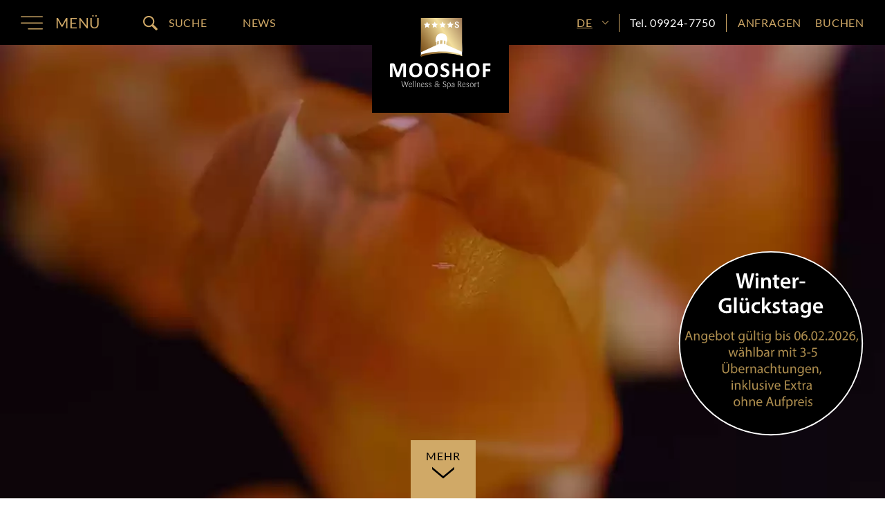

--- FILE ---
content_type: text/html; charset=UTF-8
request_url: https://www.hotel-mooshof.de/de/vital-beauty/anwendungen.html
body_size: 24744
content:
<!doctype html><html lang="de"><head><meta charset="UTF-8"><title>Massagen &amp; Anwendungen im Hotel Mooshof – Bayerischer Wald</title><!-- dns preconnect (ev) --><link rel="preconnect" href="https://file.evcdn.de" crossorigin><link rel="preconnect" href="https://fonts.evcdn.de" crossorigin><link rel="preconnect" href="https://fonts-icm.evcdn.de" crossorigin><link rel="preconnect" href="https://analytics.e-ventis.eu" crossorigin><!-- ld json logic holder (ev) --><script type="application/ld+json" data-source="logicholder">{
  "@context": "https://schema.org",
  "@graph": [
    {
      "@type": "Hotel",
      "@id": "https://www.hotel-mooshof.de/#hotel",
      "name": "Wellnesshotel Mooshof im Bayerischen Wald | 4 Sterne Superior",
      "description": "Top Wellnesshotel im Bayerischen Wald ✓ 5000 m² Wellness ✓ Natur, Spa & Stil vereint ✓ Exklusive Suiten ✓ mehrfach ausgezeichnet ✓ Jetzt entdecken!",
      "image": "https://www.hotel-mooshof.de/de/photos/crop__308427_t1__1280.jpg",
      "url": "https://www.hotel-mooshof.de",
      "telephone": "+49 9924 7750",
      "email": "info@hotel-mooshof.de",
      "address": {
        "@type": "PostalAddress",
        "streetAddress": "Mooshof 7",
        "addressLocality": "Bodenmais",
        "postalCode": "94249",
        "addressCountry": "DE"
      },
      "knowsLanguage": [
        "de",
        "en"
      ],
      "currenciesAccepted": "EUR",
      "openingHoursSpecification": {
        "@type": "OpeningHoursSpecification",
        "dayOfWeek": [
          "Monday",
          "Tuesday",
          "Wednesday",
          "Thursday",
          "Friday",
          "Saturday",
          "Sunday"
        ],
        "opens": "00:00",
        "closes": "23:59"
      },
      "geo": {
        "@type": "GeoCoordinates",
        "latitude": 49.0752855,
        "longitude": 13.0792595
      },
      "hasMap": "https://www.google.com/maps/place/?q=place_id:ChIJ2deGpk46dUcR98u47fYZpcc",
      "sameAs": [
        "https://facebook.com/mooshof",
        "https://instagram.com/hotelmooshof"
      ],
      "contactPoint": {
        "@type": "ContactPoint",
        "telephone": "+49 9924 7750",
        "email": "info@hotel-mooshof.de",
        "contactType": "Reservations",
        "availableLanguage": [
          "de",
          "en"
        ],
        "hoursAvailable": {
          "@type": "OpeningHoursSpecification",
          "dayOfWeek": [
            "Monday",
            "Tuesday",
            "Wednesday",
            "Thursday",
            "Friday",
            "Saturday",
            "Sunday"
          ],
          "opens": "07:00",
          "closes": "22:00"
        }
      },
      "checkinTime": "14:00",
      "checkoutTime": "12:00",
      "petsAllowed": true,
      "paymentAccepted": [
        "VISA",
        "MasterCard",
        "EC-Karte"
      ],
      "priceRange": "ab 198 € pro Person/Nacht",
      "starRating": {
        "@type": "Rating",
        "ratingValue": "4",
        "bestRating": "5",
        "description": "4-Sterne Superior (DEHOGA)",
        "author": {
          "@type": "Organization",
          "name": "DEHOGA, hotel-stars.eu"
        }
      }
    },
    {
      "@type": "WebPage",
      "@id": "https://www.hotel-mooshof.de/de/vital-beauty/anwendungen.html#webpage",
      "name": "Massagen & Anwendungen im Hotel Mooshof – Bayerischer Wald",
      "url": "https://www.hotel-mooshof.de/de/vital-beauty/anwendungen.html",
      "description": "Erleben Sie individuelle Anwendungen & Massagen im Hotel Mooshof – mit hochwertigen Produkten & spürbarer Tiefenentspannung im Bayerischen Wald.",
      "inLanguage": "de-DE",
      "breadcrumb": {
        "@id": "https://www.hotel-mooshof.de/de/vital-beauty/anwendungen.html#breadcrumbs"
      },
      "isPartOf": {
        "@type": "WebSite",
        "@id": "https://www.hotel-mooshof.de/#website",
        "name": "Wellnesshotel Mooshof im Bayerischen Wald | 4 Sterne Superior",
        "url": "https://www.hotel-mooshof.de/de/vital-beauty/anwendungen.html"
      },
      "about": {
        "@id": "https://www.hotel-mooshof.de/#hotel"
      },
      "mainEntity": {
        "@id": "https://www.hotel-mooshof.de/#hotel"
      }
    },
    {
      "@type": "BreadcrumbList",
      "@id": "https://www.hotel-mooshof.de/de/vital-beauty/anwendungen.html#breadcrumbs",
      "itemListElement": [
        {
          "@type": "ListItem",
          "position": 1,
          "name": "Mooshof",
          "item": "https://www.hotel-mooshof.de/"
        },
        {
          "@type": "ListItem",
          "position": 2,
          "name": "Vital & Beauty",
          "item": "https://www.hotel-mooshof.de/de/vital-beauty.html"
        },
        {
          "@type": "ListItem",
          "position": 3,
          "name": "Massagen & Anwendungen"
        }
      ]
    }
  ]
}</script><meta name="viewport" content="width=device-width,initial-scale=1,user-scalable=yes"><meta name="description" content="Erleben Sie individuelle Anwendungen &amp; Massagen im Hotel Mooshof – mit hochwertigen Produkten &amp; spürbarer Tiefenentspannung im Bayerischen Wald."><meta name="keywords" content="wellnesshotel bayerischer wald, wellnesshotels bayerischer wald, wellness &amp; spa resort mooshof, hotel bodenmais, wellnesshotel bodenmais, wellnessurlaub bayerischer wald, wellness bayerischer wald, hotels bayern, hotels bayerischer wald, hotel arber, wellnesshotel arber, wellnesshotel bayern, 4 sterne wellnesshotel bayerischer wald, massagen und anwendungen hotel mooshof"><meta property="og:type" content="website"><meta property="og:title" content="Massagen &amp; Anwendungen im Hotel Mooshof – Bayerischer Wald"><meta property="og:description" content="Erleben Sie individuelle Anwendungen &amp; Massagen im Hotel Mooshof – mit hochwertigen Produkten &amp; sp&uuml;rbarer Tiefenentspannung im Bayerischen Wald."><meta property="og:url" content="https://www.hotel-mooshof.de/de/vital-beauty/anwendungen.html"><meta property="og:image" content="https://www.hotel-mooshof.de/de/photos/crop__266295_t1__1280.jpg"><meta name="language" content="DE"><meta name="robots" content="index,follow"><link rel="canonical" href="https://www.hotel-mooshof.de/de/vital-beauty/anwendungen.html"><link rel="alternate" hreflang="de" href="https://www.hotel-mooshof.de/de/vital-beauty/anwendungen.html"><link rel="alternate" hreflang="x-default" href="https://www.hotel-mooshof.de/de/vital-beauty/anwendungen.html"><link rel="shortcut icon" href="/de/favicon-xs.png" type="image/png"><link rel="apple-touch-icon" sizes="180x180" href="/de/favicon-lg__180.png"><link rel="icon" type="image/png" href="/de/favicon-lg__48.png" sizes="48x48"><link rel="icon" type="image/png" href="/de/favicon-lg__32.png" sizes="32x32"><link rel="icon" type="image/png" href="/de/favicon-xs__16.png" sizes="16x16"><link rel="shortcut icon" href="/de/favicon-xs.png"><!-- Google Tag Manager (ev) --><script>function gtag(){return dataLayer.push(arguments)}window.dataLayer=window.dataLayer||[],gtag("consent","default",{ad_storage:"denied",ad_user_data:"denied",ad_personalization:"denied",analytics_storage:"denied"}),gtag("js",new Date)</script><script type="text/plain" data-evconsent-app-id="3" data-evconsent-group-id="2" data-evconsent-group="functional">(function(w,d,s,l,i){w[l]=w[l]||[];w[l].push({'gtm.start':
new Date().getTime(),event:'gtm.js'});var f=d.getElementsByTagName(s)[0],
j=d.createElement(s),dl=l!='dataLayer'?'&l='+l:'';j.async=true;j.src=
'https://www.googletagmanager.com/gtm.js?id='+i+dl;f.parentNode.insertBefore(j,f);
})(window,document,'script','dataLayer','GTM-KCF8CTXF');</script><!-- End Google Tag Manager (ev) --><!-- Matomo (ev) --><script type="text/javascript" data-evconsent-app-id="4" data-evconsent-group-id="3" data-evconsent-group="statistic">var _paq=_paq||[];try{for(var mtmUrlParams=new URLSearchParams(window.location.search),mtmCampaignParamExists=!1,mtmCampaignParams=["pk_cpn","pk_campaign","piwik_campaign","mtm_campaign","matomo_campaign","utm_campaign","utm_source","utm_medium"],i=0;i<mtmCampaignParams.length;i++)if(mtmUrlParams.has(mtmCampaignParams[i])){mtmCampaignParamExists=!0;break}if(!mtmCampaignParamExists&&mtmUrlParams.has("gad_source")){var gadSourceMapping={1:"Google-Ads",2:"Google-Display-Network",3:"YouTube-Ads",4:"Discovery-Ads",5:"Google-Shopping-Ads"},gadSourceId=mtmUrlParams.get("gad_source")||null,gadCampaignId=mtmUrlParams.get("gad_campaignid")||null,mtmCampaignName=gadSourceMapping[gadSourceId]||null;console.debug("matomo gad_campaignid=",gadCampaignId),console.debug("matomo gad_source=",gadSourceId),mtmCampaignName&&_paq.push(["appendToTrackingUrl","&mtm_campaign="+mtmCampaignName+(gadCampaignId?" "+gadCampaignId:"")])}}catch(a){console.error(a)}_paq.push(["requireCookieConsent"]),_paq.push(["trackPageView"]),_paq.push(["enableLinkTracking"]),console.debug("matomo","_paq",JSON.stringify(_paq)),function(){var a="/aly/";_paq.push(["setTrackerUrl",a+"matomo.php"]),_paq.push(["setSiteId",3]);var m=document,e=m.createElement("script"),r=m.getElementsByTagName("script")[0];e.type="text/javascript",e.async=!0,e.defer=!0,e.src=a+"matomo.js",r.parentNode.insertBefore(e,r)}()</script><script type="text/plain" data-evconsent-app-id="4" data-evconsent-group-id="3" data-evconsent-group="statistic">_paq && _paq.push(['setCookieConsentGiven']);
console.debug('matomo', '_paq', '["setCookieConsentGiven"]');</script><!-- End Matomo (ev) --><!-- layout config (ev) --><script>window.app={layout:{debugLevel:1e4,languageKey:"de",languageId:1,optimize:{slow:{network:1,device:1}},plugins:[{key:"consent",config:{urlBasePrivacy:"/de/pvy/",dialog:{type:"snipplet",urlBase:"/de/vlt/",selector:"#page_evconsent",selectorContainer:"#cmsskin"}}},{key:"formula",config:{}},{key:"fltgrd",config:{}},{key:"ratio",config:{}},{key:"sticky",config:{}},{key:"match",config:{}},{key:"photo",config:{urlBase:"/de/photos/"}},{key:"animate",config:{}},{key:"lazy",config:{}},{key:"a11ywidget",config:{}}]}},window.app.EV_PHOTO_SIZE=[0,24,48,64,128,256,375,480,768,1024,1280,1366,1440,1680,1750,1920],window.app.EV_MAP_RATIO_CROP_GROUP_TYPE_ID={.1667:25,"0.2000":24,"0.2500":19,.3333:18,"0.4000":23,"0.5000":14,"0.6000":26,.6667:21,"0.7500":4,"0.8000":33,.8889:32,"1.0000":8,"1.2000":22,"1.2500":16,1.3333:3,"1.5000":12,"1.6000":31,1.6667:6,1.7778:20,"2.0000":13,2.3333:28,"2.5000":5,2.6667:29,"3.0000":15,3.3333:30,"4.0000":17,"5.0000":10};try{window.app.createElement=function e(o,t,a,n){if(void 0!==(n=n||window.document)){const r=n.createElement(o);return Object.keys(t).forEach((e=>{if(null!==t[e])if("style"===e){let o=t[e];Object.keys(o).forEach((e=>{r.style.setProperty(e,o[e])}))}else if("className"===e)r.className=""+t[e];else if("onload"===e){let e=t.onload,o=r;o.onload=e,o.onreadystatechange=function(){"complete"!==this.readyState&&"loaded"!==this.readyState||e()}}else r.setAttribute(e,""+t[e]);else r.removeAttribute(e)})),a&&(Array.isArray(a)||(a=[a]),a.forEach((o=>{o instanceof Element||o instanceof Node?r.appendChild(o):Array.isArray(o)?r.appendChild(e(o[0],o[1],o[2])):r.appendChild(n.createTextNode("string"==typeof o?o:""+o))}))),r}throw Error("no document")}}catch(e){console.error(e)}try{window.app.getCropGroupTypeIdByRatio=function(e){var o=Object.keys(window.app.EV_MAP_RATIO_CROP_GROUP_TYPE_ID).map(parseFloat).reduce(((o,t)=>Math.abs(t-e)<Math.abs(o-e)?t:o)).toFixed(4);return window.app.EV_MAP_RATIO_CROP_GROUP_TYPE_ID[o]}}catch(e){console.error(e)}</script><!-- layout cookie preview consent (ev) --><!-- webfonts (ev) --><style>@font-face{font-family:Lato;font-style:normal;font-weight:300;font-display:swap;src:url("https://fonts.evcdn.de/2608/lato__latin__normal__300--33.woff2") format("woff2")}@font-face{font-family:Lato;font-style:normal;font-weight:400;font-display:swap;src:url("https://fonts.evcdn.de/2608/lato__latin__normal__400--35.woff2") format("woff2")}@font-face{font-family:Lato;font-style:normal;font-weight:700;font-display:swap;src:url("https://fonts.evcdn.de/2608/lato__latin__normal__700--37.woff2") format("woff2")}@font-face{font-family:Cardo;font-style:normal;font-weight:400;font-display:swap;src:url("https://fonts.evcdn.de/2608/cardo__latin__normal__400--458.woff2") format("woff2")}@font-face{font-family:Cardo;font-style:normal;font-weight:700;font-display:swap;src:url("https://fonts.evcdn.de/2608/cardo__latin__normal__700--460.woff2") format("woff2")}</style><style type="text/css">@font-face{font-family:icons;src:url('https://fonts-icm.evcdn.de/2608/public/b976da37e2/hotel-mooshofde/icons.eot?ma3q8f');src:url('https://fonts-icm.evcdn.de/2608/public/b976da37e2/hotel-mooshofde/icons.eot?ma3q8f#iefix') format('embedded-opentype'),url('https://fonts-icm.evcdn.de/2608/public/b976da37e2/hotel-mooshofde/icons.woff2?ma3q8f') format('woff2'),url('https://fonts-icm.evcdn.de/2608/public/b976da37e2/hotel-mooshofde/icons.ttf?ma3q8f') format('truetype'),url('https://fonts-icm.evcdn.de/2608/public/b976da37e2/hotel-mooshofde/icons.woff?ma3q8f') format('woff'),url('https://fonts-icm.evcdn.de/2608/public/b976da37e2/hotel-mooshofde/icons.svg?ma3q8f#icons') format('svg');font-weight:400;font-style:normal;font-display:swap}.icon{font-family:icons!important;speak:never;font-style:normal;font-weight:400;font-variant:normal;text-transform:none;line-height:1;-webkit-font-smoothing:antialiased;-moz-osx-font-smoothing:grayscale}.icon-grid:before{content:"\e911"}.icon-list:before{content:"\e912"}.icon-info:before{content:"\e910"}.icon-close:before{content:"\e90f"}.icon-burger:before{content:"\e90e"}.icon-calendar:before{content:"\e901"}.icon-chevron-down:before{content:"\e902"}.icon-chevron-left:before{content:"\e903"}.icon-chevron-right:before{content:"\e904"}.icon-facebook1:before{content:"\e905"}.icon-gift1:before{content:"\e906"}.icon-heart:before{content:"\e907"}.icon-Holiday-check:before{content:"\e908"}.icon-instagram1:before{content:"\e909"}.icon-offer:before{content:"\e90a"}.icon-search1:before{content:"\e90b"}.icon-star1:before{content:"\e90c"}.icon-youtube1:before{content:"\e90d"}.icon-chef:before{content:"\e915"}.icon-music:before{content:"\e916"}.icon-wellness:before{content:"\e917"}.icon-spa:before{content:"\e918"}.icon-wellness-program:before{content:"\e919"}.icon-calendar1:before{content:"\e913"}.icon-booking-bell:before{content:"\e914"}.icon-instagram:before{content:"\e900"}.icon-leaflet:before{content:"\e60f"}.icon-email103:before{content:"\e60b"}.icon-arrow-left:before{content:"\e60c"}.icon-arrow-right:before{content:"\e60d"}.icon-arrow-bottom:before{content:"\e60e"}.icon-arrow-top:before{content:"\e601"}.icon-gift:before{content:"\e602"}.icon-facebook:before{content:"\e600"}.icon-gplus:before{content:"\e603"}.icon-holidaycheck:before{content:"\e604"}.icon-tripadvisor:before{content:"\e609"}.icon-youtube:before{content:"\e60a"}.icon-home:before{content:"\e605"}.icon-search:before{content:"\e606"}.icon-star:before{content:"\e607"}.icon-phone:before{content:"\e608"}</style><!-- css urls (ev) --><link rel="preload" as="style" href="/basewebinterface/org/bootstrap/3.3.0/css/bootstrap.grid.min.css?revision=1768664477"><link rel="stylesheet" type="text/css" href="/basewebinterface/org/bootstrap/3.3.0/css/bootstrap.grid.min.css?revision=1768664477"><link rel="preload" as="style" href="/style-v06__c01.min.css?revision=1768664477"><link rel="stylesheet" type="text/css" href="/style-v06__c01.min.css?revision=1768664477"></head><body id="pages_d649ebb3165a436c99276af63da73f36_html" class="ColorTheme ColorTheme01 Layout01 uid-d649ebb3165a436c99276af63da73f36 pages de-DE" data-project-id="2608" data-language-id="1" style="margin:0;padding:0"><!-- tracking (ev) --><div hidden class="evtracking" data-evconsent-app-id="226" data-evconsent-group-id="3" data-evconsent-group="statistic"></div><div id="cmsskin"><div id="page" class="evsmoothscroll"><div id="page_inner"><header id="page_header"><div id="page_header_top" data-evsticky><div id="page_header_top_inner"><div id="page_navigation_toggle"><div id="id-f5a6124849c44de2a1c8df7a8abadb46" class="uid uid-f5a6124849c44de2a1c8df7a8abadb46 key-page-navigation-toggle ev-c ev-noedit ev-cp--textlink ev-cp-vlt--v9480"><div class="c_link_textlink_viewletmanager_view_Layout01 Layout"><div class="Color01"><div id="vlt-v9480-f5a6124849c44de2a1c8df7a8abadb46" class="uid-vlt-v9480-f5a6124849c44de2a1c8df7a8abadb46 vlt vlt-m18 vlt-p104 vlt-v9480 vlt-t421 vlt-tl554 vlt-tv573" data-base-url="/de/vlt/ext04/" data-viewlet-id="9480" data-viewlet-unique-id="vlt-v9480-f5a6124849c44de2a1c8df7a8abadb46" data-viewlet-unique-key="f5a6124849c44de2a1c8df7a8abadb46" data-viewlet-control-render-id="1" data-viewlet-package-id="104" data-viewlet-module-id="104" data-viewlet-page-number="1" data-language-key="de" data-viewlet-fileargs="[&quot;dbbf7f78b6584338908c8a2131334739&quot;]"><a href="#" class="ev-btn ev-toggle-navigation" title="Menü"><span class="icon"></span><span class="caption"><strong>Men&uuml;</strong> <em>Zur&uuml;ck</em></span></a></div></div></div></div></div><div id="page_popup_toggle"><div id="id-e45070246e824bad97574840ef996906" class="uid uid-e45070246e824bad97574840ef996906 key-page-popup-toggle ev-c ev-noedit ev-cp--textlink ev-cp-vlt--v9641"><div class="c_link_textlink_viewletmanager_view_Layout01 Layout"><div class="Color01"><div id="vlt-v9641-e45070246e824bad97574840ef996906" class="uid-vlt-v9641-e45070246e824bad97574840ef996906 vlt vlt-m18 vlt-p104 vlt-v9641 vlt-t421 vlt-tl554 vlt-tv573" data-base-url="/de/vlt/ext04/" data-viewlet-id="9641" data-viewlet-unique-id="vlt-v9641-e45070246e824bad97574840ef996906" data-viewlet-unique-key="e45070246e824bad97574840ef996906" data-viewlet-control-render-id="1" data-viewlet-package-id="104" data-viewlet-module-id="104" data-viewlet-page-number="1" data-language-key="de" data-viewlet-fileargs="[&quot;62439cdd58a548a381c00b60dbe123e0&quot;]"><a href="#" class="ev-btn ev-toggle-popup" title="News"><span class="caption"><strong>Schlie&szlig;en</strong> <em>News</em></span></a></div></div></div></div></div><div id="page_livesearch"><div id="id-3b2b71e9651641aab5990e41b2d34fbc" class="uid uid-3b2b71e9651641aab5990e41b2d34fbc key-page-livesearch ev-c ev-noedit ev-cp--textlink ev-cp-vlt--v9476"><div class="c_link_textlink_viewletmanager_view_Layout01 Layout"><div class="Color01"><div id="vlt-v9476-3b2b71e9651641aab5990e41b2d34fbc" class="uid-vlt-v9476-3b2b71e9651641aab5990e41b2d34fbc vlt vlt-m18 vlt-p104 vlt-v9476 vlt-t421 vlt-tl554 vlt-tv573" data-base-url="/de/vlt/ext04/" data-viewlet-id="9476" data-viewlet-unique-id="vlt-v9476-3b2b71e9651641aab5990e41b2d34fbc" data-viewlet-unique-key="3b2b71e9651641aab5990e41b2d34fbc" data-viewlet-control-render-id="1" data-viewlet-package-id="104" data-viewlet-module-id="104" data-viewlet-page-number="1" data-language-key="de" data-viewlet-fileargs="[&quot;69e899df4b5a4247b859a58537939a93&quot;]"><a href="#" onclick="$.evlivesearch.open()" class="ev-btn" title="Seitensuche"><span class="icon icon-search"></span><span class="caption">Suche</span></a></div></div></div></div></div><div id="page_logo"><div id="id-1fb626461ba14deeb05dddf5ab6d4e8d" class="uid uid-1fb626461ba14deeb05dddf5ab6d4e8d key-page-logo ev-c ev-cp--imagelink"><div class="c_link_imagelink_imagelink_view_Layout01 Layout"><div class="Color01"><a href="/" title="Hotel Mooshof Bayerischer Wald"><img src="/de/images/logo-wellnesshotel-mooshof-bodenmais-bayerischer-wald.svg" width="163" height="115" alt="Logo Hotel Mooshof Bodenmais – Wellness- &amp; Spa-Resort im Bayerischen Wald" title="Hotel Mooshof Bodenmais"></a></div></div></div><div id="id-4fa4d4246c3d418390b4d2178fba6919" class="uid uid-4fa4d4246c3d418390b4d2178fba6919 key-page-logo-sticky ev-c ev-cp--imagelink"><div class="c_link_imagelink_imagelink_view_Layout01 Layout"><div class="Color01"><a href="/" title="Logo Hotel Mooshof"><img src="/de/images/logo-wellnesshotel-mooshof-bodenmais-bayerischer-wald-sticky.svg" width="130" height="33" alt="Logo Hotel Mooshof Bodenmais – Wellness- &amp; Spa-Resort im Bayerischen Wald" title="Hotel Mooshof Bodenmais"></a></div></div></div></div><div id="page_quicklinks"><div id="id-4e852b1ac9c14d329e4ef2235fbb7539" class="uid uid-4e852b1ac9c14d329e4ef2235fbb7539 key-page-quicklinks ev-cg"><div id="id-4e852b1ac9c14d329e4ef2235fbb7539-1" class="key-page-quicklinks-child key-page-quicklinks-child-1 ev-cth-2"><div id="id-00073783ef0c44e783cea74a71c73f71" class="uid uid-00073783ef0c44e783cea74a71c73f71 key-gtranslator ev-c ev-cth-2 ev-cp--viewlet ev-cp-vlt--v17399"><div class="c_viewlet_viewletmanager_view_Layout01 Layout"><div class="Color02"><div id="vlt-v17399-69rjz" class="uid-vlt-v17399-69rjz vlt vlt-m23 vlt-p73 vlt-v17399 vlt-t496 vlt-tl719 vlt-tv754" data-base-url="/de/vlt" data-viewlet-id="17399" data-viewlet-unique-id="vlt-v17399-69rjz" data-viewlet-unique-key="69rjz" data-viewlet-control-render-id="1" data-viewlet-package-id="73" data-viewlet-module-id="73" data-viewlet-page-number="1" data-language-key="de" data-viewlet-params="{&quot;requestedPageUid&quot;: &quot;d649ebb3165a436c99276af63da73f36&quot;, &quot;requestedPageSelectedNavigationItemUid&quot;: &quot;b2c60787c39843aea75e855e915bc497&quot;}"><div id="ev_google_translate_element" class="evgtranslate" style="display:none"></div><style>body{top:0!important}body>.skiptranslate{display:none}</style><div class="ev-langchooser ev-gtlangchooser"><div class="chooser"><span class="current notranslate"><a href="#" data-language="de|de" title="Deutsch"><span class="key notranslate">de</span></a></span><span class="icon"></span></div><ul style="display:none"><li class="de"><a href="#" data-language="de|de" title="Deutsch"><span class="key notranslate">de</span></a></li><li class="en"><a href="#" data-language="de|en" title="English"><span class="key notranslate">en</span></a></li></ul></div><div class="evconsent-placeholder" style="display:none" data-evconsent-app-id="90"><div class="evconsent-placeholder-caption">Google Übersetzer</div><div class="evconsent-placeholder-description">Wenn Sie die Google-Übersetzungsfunktion nutzen möchten, müssen Sie die Cookies von Google akzeptieren!</div><div class="evconsent-placeholder-link"><a href="#" class="evconsent-action evconsent-allow-app" title="">Akzeptieren</a><a href="javascript:window.app.layout.plugin.consent.configure()" title="">Einstellungen</a></div></div><div class="evconsent-app" data-evconsent-app-id="90"><script type="text/plain" data-evconsent-app-id="90" data-evconsent-group-id="2" data-evconsent-group="functional">$.plugin('evgtranslate', function () {
window.evGTTranslateInit = function() {             
            console.debug('evGTTranslateInit', evGTranslateGetCurrentLang(), $('select.goog-te-combo'));    
            new google.translate.TranslateElement({pageLanguage: 'de', includedLanguages: 'de,de,en', autoDisplay: false}, 'ev_google_translate_element');
            var gtselect = $('select.goog-te-combo').get(0);
            gtselect.addEventListener('change', function(e) {  
                var langKey = evGTranslateGetCurrentLang()||'de';
                console.debug('evGTranslateSetActiveItem', '.vlt-v17399', 'lang='+langKey);                    
                $('.vlt-v17399 .current').html($('.vlt-v17399 li.'+langKey+' a').html());
                $('.vlt-v17399 li').removeClass('active');
                $('.vlt-v17399 li a').removeClass('active');
                $('.vlt-v17399 li.'+langKey).addClass('active');
                $('.vlt-v17399 li.'+langKey+' a').addClass('active');
            });            
            evGTranslateAfterInit(gtselect);
            evGTranslateFireEvent(gtselect, "change");
        }
        evGTranslateLoad();

});</script></div></div></div></div></div></div><div id="id-4e852b1ac9c14d329e4ef2235fbb7539-2" class="key-page-quicklinks-child key-page-quicklinks-child-2"><div id="id-42f282fdf27249ca9746506b74810a58" class="uid uid-42f282fdf27249ca9746506b74810a58 key-phone ev-c ev-cp--textlink ev-cp-vlt--v9482"><div class="c_link_textlink_viewletmanager_view_Layout01 Layout"><div class="Color01"><div id="vlt-v9482-42f282fdf27249ca9746506b74810a58" class="uid-vlt-v9482-42f282fdf27249ca9746506b74810a58 vlt vlt-m18 vlt-p104 vlt-v9482 vlt-t421 vlt-tl554 vlt-tv573" data-base-url="/de/vlt/ext04/" data-viewlet-id="9482" data-viewlet-unique-id="vlt-v9482-42f282fdf27249ca9746506b74810a58" data-viewlet-unique-key="42f282fdf27249ca9746506b74810a58" data-viewlet-control-render-id="1" data-viewlet-package-id="104" data-viewlet-module-id="104" data-viewlet-page-number="1" data-language-key="de" data-viewlet-fileargs="[&quot;aba6b3f911f24f518821df4eeea6ff18&quot;]"><a href="tel:+4999247750" class="ev-btn" title="Tel. 09924-7750"><span class="icon icon-phone"></span><span class="caption">Tel. 09924-7750</span></a></div></div></div></div></div><div id="id-4e852b1ac9c14d329e4ef2235fbb7539-3" class="key-page-quicklinks-child key-page-quicklinks-child-3"><div id="id-cb11e82decae455a8863fb3e36c3da04" class="uid uid-cb11e82decae455a8863fb3e36c3da04 key-request ev-c ev-cp--textlink ev-cp-vlt--v9641"><div class="c_link_textlink_viewletmanager_view_Layout01 Layout"><div class="Color01"><div id="vlt-v9641-cb11e82decae455a8863fb3e36c3da04" class="uid-vlt-v9641-cb11e82decae455a8863fb3e36c3da04 vlt vlt-m18 vlt-p104 vlt-v9641 vlt-t421 vlt-tl554 vlt-tv573" data-base-url="/de/vlt/ext04/" data-viewlet-id="9641" data-viewlet-unique-id="vlt-v9641-cb11e82decae455a8863fb3e36c3da04" data-viewlet-unique-key="cb11e82decae455a8863fb3e36c3da04" data-viewlet-control-render-id="1" data-viewlet-package-id="104" data-viewlet-module-id="104" data-viewlet-page-number="1" data-language-key="de" data-viewlet-fileargs="[&quot;075b64c6e5c64b449e3d76b3dabb85c3&quot;]"><a href="/de/kontakt-service/kontakt/anfrage-per-e-mail.html" class="ev-btn" title="Anfragen"><span class="icon icon-calendar1"></span><span class="caption">Anfragen</span></a></div></div></div></div></div><div id="id-4e852b1ac9c14d329e4ef2235fbb7539-4" class="key-page-quicklinks-child key-page-quicklinks-child-4"><div id="id-49a0fdd324ad467cbae1a3f1c0773145" class="uid uid-49a0fdd324ad467cbae1a3f1c0773145 key-booking ev-c ev-cp--textlink ev-cp-vlt--v9641"><div class="c_link_textlink_viewletmanager_view_Layout01 Layout"><div class="Color01"><div id="vlt-v9641-49a0fdd324ad467cbae1a3f1c0773145" class="uid-vlt-v9641-49a0fdd324ad467cbae1a3f1c0773145 vlt vlt-m18 vlt-p104 vlt-v9641 vlt-t421 vlt-tl554 vlt-tv573" data-base-url="/de/vlt/ext04/" data-viewlet-id="9641" data-viewlet-unique-id="vlt-v9641-49a0fdd324ad467cbae1a3f1c0773145" data-viewlet-unique-key="49a0fdd324ad467cbae1a3f1c0773145" data-viewlet-control-render-id="1" data-viewlet-package-id="104" data-viewlet-module-id="104" data-viewlet-page-number="1" data-language-key="de" data-viewlet-fileargs="[&quot;6051a656f76f45b48784fa7236f6b659&quot;]"><a href="/de/kontakt-service/kontakt/verbindliche-buchung.html" class="ev-btn" title="Buchen"><span class="icon icon-desk-bell"></span><span class="caption">Buchen</span></a></div></div></div></div></div></div></div></div></div><div id="page_button_scrolldown"><div id="id-c832e16d9ec74371ac04433df0b9136c" class="uid uid-c832e16d9ec74371ac04433df0b9136c key-page-button-scrolldown ev-c ev-cp--textlink hidden-sm hidden-xs"><div class="c_link_textlink_textlink_view_Layout01 Layout"><div class="Color01"><a href="#" title="Mehr Informationen" class="ev-link ev-link-default evsmoothscroll-button"><span class="icon icon-chevron-down"></span><span class="caption">Mehr</span></a></div></div></div></div><div id="page_slideshow" style="max-height:100vh"><div id="page_slideshow_inner"><div id="id-4440993370b24dd8afa4ed719258e939" class="uid uid-4440993370b24dd8afa4ed719258e939 key-page-slideshow ev-c ev-cp--paphotoalbum ev-cp-vlt--v9483"><div class="c_photoalbum_viewletmanager_view_Layout01 Layout"><div class="Color01"><div id="vlt-v9483-4440993370b24dd8afa4ed719258e939" class="uid-vlt-v9483-4440993370b24dd8afa4ed719258e939 vlt vlt-m18 vlt-p160 vlt-v9483 vlt-t381 vlt-tl474 vlt-tv477" data-base-url="/de/vlt/ext04/" data-viewlet-id="9483" data-viewlet-unique-id="vlt-v9483-4440993370b24dd8afa4ed719258e939" data-viewlet-unique-key="4440993370b24dd8afa4ed719258e939" data-viewlet-control-render-id="1" data-viewlet-package-id="160" data-viewlet-module-id="160" data-viewlet-page-number="1" data-language-key="de" data-viewlet-fileargs="[&quot;80f66112f6e0452dbc4cbab88d8b7a7f&quot;]"><div class="swiper-container swiperjs fancybox"><div class="swiper-wrapper" style="height:100%"><a href="https://file.evcdn.de/2608/video__59325__2160p.mp4" tabindex="-1" class="swiper-slide fancybox-click" title="Zoom" data-caption="" style="position:relative;display:block;width:100%;height:100%"><video autoplay="false" muted="true" playsinline="true" preload="true" disablepictureinpicture="true" poster="https://file.evcdn.de/2608/video__59325__720p.webp" data-video-url="https://file.evcdn.de/2608/video__59325.mp4" data-video-url-portrait="https://file.evcdn.de/2608/video__59342.mp4" data-width="3750" data-height="2160" style="position:absolute;inset:0px;width:100%;height:100%;object-fit:cover"></video><div class="slogan"></div><div class="caption"></div></a></div></div><div class="swiper-controls" style="display:none"><div class="swiper-button-prev"><span class="icon icon-chevron-left"></span><span class="caption"></span></div><div class="swiper-pagination"></div><div class="swiper-button-next"><span class="caption"></span><span class="icon icon-chevron-right"></span></div><div class="swiper-scrollbar"></div></div></div></div></div></div></div><div id="page_eyecatcher"><div id="id-a768347a9fb44b9baae729c8a4a56f84" class="uid uid-a768347a9fb44b9baae729c8a4a56f84 key-page-eyecatcher ev-cg"><div id="id-a768347a9fb44b9baae729c8a4a56f84-1" class="key-page-eyecatcher-child key-page-eyecatcher-child-1"><div id="id-7988166aaf5846d9b4b4ff43b6c46796" class="uid uid-7988166aaf5846d9b4b4ff43b6c46796 key-gutschein ev-c ev-cp--imagelink"><div class="c_link_imagelink_imagelink_view_Layout01 Layout"><div class="Color01"><a href="/de/preise-angebote/arrangements/wellness-spa/glueckstage.html" target="default" title="Zum Gutscheinshop"><img src="/de/images/eyecatcher/mh-wintergluckstage.svg" width="283" height="283" alt="Winter-Glückstage" title="Winter-Glückstage buchen!"></a></div></div></div></div></div></div></div><div id="page_navigation"><div id="page_navigation_inner"><div role="navigation" aria-label="Hauptnavigation" id="id-b98cdd1679b74e23bccc43515f25a96b" class="uid uid-b98cdd1679b74e23bccc43515f25a96b key-page-navigation ev-cg"><div id="id-b98cdd1679b74e23bccc43515f25a96b-1" class="key-page-navigation-child key-page-navigation-child-1"><div id="id-2178f04df5c84c5ab26f90cba6670fa5" class="uid uid-2178f04df5c84c5ab26f90cba6670fa5 key-navi ev-c ev-noedit ev-cp--navigation ev-cp-vlt--v9478"><div class="c_navigation_navigation_viewletmanager_view_Layout01 Layout"><div class="Color01"><div id="vlt-v9478-2178f04df5c84c5ab26f90cba6670fa5" class="uid-vlt-v9478-2178f04df5c84c5ab26f90cba6670fa5 vlt vlt-m18 vlt-p42 vlt-v9478 vlt-t174 vlt-tl421 vlt-tv421" data-base-url="/de/vlt/ext04/" data-viewlet-id="9478" data-viewlet-unique-id="vlt-v9478-2178f04df5c84c5ab26f90cba6670fa5" data-viewlet-unique-key="2178f04df5c84c5ab26f90cba6670fa5" data-viewlet-control-render-id="1" data-viewlet-package-id="42" data-viewlet-module-id="42" data-viewlet-page-number="1" data-language-key="de" data-viewlet-params="{&quot;parentNavigationItemUniqueId&quot;: null, &quot;requestedPageUid&quot;: &quot;d649ebb3165a436c99276af63da73f36&quot;, &quot;requestedPageSelectedNavigationItemUid&quot;: &quot;b2c60787c39843aea75e855e915bc497&quot;}" data-viewlet-fileargs="[&quot;MainNavigation&quot;, &quot;1&quot;, &quot;3&quot;, null]"><div class="toggle-link visible-xs-block hidden-ms hidden-sm hidden-md hidden-lg hidden-xl hidden-xx"><a href="#menu-v9478" title="Navigation Burger"><span class="icon"><span class="icon-bar"></span><span class="icon-bar"></span><span class="icon-bar"></span></span><span class="caption">Menü</span></a></div><div class="toggle-navigation hidden-xs"><ul class="ev-child-count-8 level-1 evtouchclick"><li id="id-9cf2fc850ecd4f19b03760c12b9d26aa" class="key-hotel hassub"><a href="/de/hotel.html" class="key-hotel hassub" title="" aria-label="Gehe zu Hotel"><button class="icon" aria-label="Untermenü Hotel öffnen"></button><span class="caption">Hotel</span></a><ul class="ev-child-count-7 level-2"><li id="id-01935b9b99ba401ebf1297e7d54eca19" class="key-gastgeber"><a href="/de/hotel/gastgeber.html" class="key-gastgeber" title="" aria-label="Gehe zu Gastgeber"><span class="caption">Gastgeber</span></a></li><li id="id-92466a3533b342abb03000d326278429" class="key-auszeichnungen"><a href="/de/hotel/auszeichnungen.html" class="key-auszeichnungen" title="" aria-label="Gehe zu Auszeichnungen"><span class="caption">Auszeichnungen</span></a></li><li id="id-6785f852eff446e394a2e1ba832e3d2b" class="key-bildergalerie"><a href="/de/hotel/bildergalerie.html" class="key-bildergalerie" title="" aria-label="Gehe zu Bildergalerie"><span class="caption">Bildergalerie</span></a></li><li id="id-a5a1d549e1ea492ab641673669384c40" class="key-360"><a href="/de/hotel/virtuelle-360-ansichten.html" class="key-360" title="" aria-label="Gehe zu Virtuelle 360° Ansichten"><span class="caption">Virtuelle 360° Ansichten</span></a></li><li id="id-ce9ab490801041c9bf407a74c0540533" class="key-karriere"><a href="https://karriere.hotel-mooshof.de/" target="_blank" class="key-karriere" title="" aria-label="Gehe zu Karriere"><span class="caption">Karriere</span></a></li><li id="id-3659994c6fd44c769c58a6063f6a8c06" class="key-socialwall"><a href="/de/hotel/socialwall.html" class="key-socialwall" title="" aria-label="Gehe zu Socialwall"><span class="caption">Socialwall</span></a></li><li id="id-d0410f82b5774c0d87ab115127368e92" class="key-webcam"><a href="/de/hotel/webcam.html" class="key-webcam" title="" aria-label="Gehe zu Webcam's"><span class="caption">Webcam&apos;s</span></a></li></ul></li><li id="id-c8527c9b3c15432b8ad6e7914e69fa61" class="key-zimmer-suiten hassub"><a href="/de/zimmer-suiten.html" class="key-zimmer-suiten hassub" title="" aria-label="Gehe zu Zimmer &amp; Suiten"><button class="icon" aria-label="Untermenü Zimmer &amp; Suiten öffnen"></button><span class="caption">Zimmer &amp; Suiten</span></a><ul class="ev-child-count-7 level-2"><li id="id-25a94f46ef9a44fda04154a5be4c6b30" class="key-einzelzimmer"><a href="/de/zimmer-suiten.html#filterRoomtypegroup_510" class="key-einzelzimmer" title="" aria-label="Gehe zu Einzelzimmer"><span class="caption">Einzelzimmer</span></a></li><li id="id-92240f853ea74db9ab3f16deec760878" class="key-doppelzimmer"><a href="/de/zimmer-suiten.html#filterRoomtypegroup_511" class="key-doppelzimmer" title="" aria-label="Gehe zu Doppelzimmer"><span class="caption">Doppelzimmer</span></a></li><li id="id-c0983be09d2547f79041702237edc5f7" class="key-juniorsuiten"><a href="/de/zimmer-suiten.html#filterRoomtypegroup_512" class="key-juniorsuiten" title="" aria-label="Gehe zu Juniorsuiten"><span class="caption">Juniorsuiten</span></a></li><li id="id-085e8bd5cbaa4031b604413b3374c562" class="key-klassische-suiten"><a href="/de/zimmer-suiten.html#filterRoomtypegroup_127" class="key-klassische-suiten" title="" aria-label="Gehe zu Klassische Suiten"><span class="caption">Klassische Suiten</span></a></li><li id="id-d750a461df154f9d8f8ac3587b203084" class="key-landhaus-suiten"><a href="/de/zimmer-suiten.html#filterRoomtypegroup_11" class="key-landhaus-suiten" title="" aria-label="Gehe zu Landhaus-Suiten"><span class="caption">Landhaus-Suiten</span></a></li><li id="id-250f939438c3493698ac4c52e4949959" class="key-wellness-suiten"><a href="/de/zimmer-suiten.html#filterRoomtypegroup_179" class="key-wellness-suiten" title="" aria-label="Gehe zu Wellness-Suiten"><span class="caption">Wellness-Suiten</span></a></li><li id="id-12ef3e9245564a569432d1a9a533c37f" class="key-luxus-suiten"><a href="/de/zimmer-suiten.html#filterRoomtypegroup_509" class="key-luxus-suiten" title="" aria-label="Gehe zu Luxus-Suiten"><span class="caption">Luxus-Suiten</span></a></li></ul></li><li id="id-5493954c9ce2476cabec5cb2711f2eb9" class="key-preise-angebote hassub"><a href="/de/preise-angebote.html" class="key-preise-angebote hassub" title="" aria-label="Gehe zu Preise &amp; Angebote"><button class="icon" aria-label="Untermenü Preise &amp; Angebote öffnen"></button><span class="caption">Preise &amp; Angebote</span></a><ul class="ev-child-count-3 level-2"><li id="id-e385efcfc1004fb88d986847ec4e4857" class="key-zimmerpreise hassub"><a href="/de/preise-angebote/zimmerpreise.html" class="key-zimmerpreise hassub" title="" aria-label="Gehe zu Zimmerpreise"><span class="caption">Zimmerpreise</span></a><ul class="ev-child-count-2 level-3"><li id="id-3159041432454e8b8e24e0e7c7fd79f5" class="key-reisezeit-a"><a href="/de/preise-angebote/zimmerpreise/preisliste.html" class="key-reisezeit-a" title="" aria-label="Gehe zu Preisliste"><span class="caption">Preisliste</span></a></li><li id="id-795a2dd0eea94c5bb6dac3066cf1f5a9" class="key-wissenswertes"><a href="/de/preise-angebote/zimmerpreise/wissenswertes.html" class="key-wissenswertes" title="" aria-label="Gehe zu Wissenswertes"><span class="caption">Wissenswertes</span></a></li></ul></li><li id="id-d6ad3aaf9b1048f7a690f420e2cc44c5" class="key-arrangements hassub"><a href="/de/preise-angebote/arrangements.html" class="key-arrangements hassub" title="" aria-label="Gehe zu Arrangements"><span class="caption">Arrangements</span></a><ul class="ev-child-count-5 level-3"><li id="id-69f75a369a44458890112e01addbcb01" class="key-last-minute-urlaub"><a href="/de/preise-angebote/arrangements/last-minute-urlaub.html" class="key-last-minute-urlaub" title="" aria-label="Gehe zu Last Minute Urlaub"><span class="caption">Last Minute Urlaub</span></a></li><li id="id-844d87999c264ba0a9bdb0ca4fb45161" class="key-wellness-spa"><a href="/de/preise-angebote/arrangements/wellness-spa.html" class="key-wellness-spa" title="" aria-label="Gehe zu Wellness &amp; Spa"><span class="caption">Wellness &amp; Spa</span></a></li><li id="id-deb28e85861f4f1fb9d731e1738ad8ee" class="key-fit-durchs-jahr"><a href="/de/preise-angebote/arrangements/fit-durchs-jahr.html" class="key-fit-durchs-jahr" title="" aria-label="Gehe zu Fit durch`s Jahr"><span class="caption">Fit durch`s Jahr</span></a></li><li id="id-ba2b181f8ed544ba819ddb7ca912107e" class="key-freunde-familie-genuss"><a href="/de/preise-angebote/arrangements/stammgastewochen.html" class="key-freunde-familie-genuss" title="" aria-label="Gehe zu Stammg&auml;stewochen"><span class="caption">Stammgästewochen</span></a></li><li id="id-c69099ede2ed49269b1585456c8ba9db" class="key-klassiksport-golf"><a href="/de/preise-angebote/arrangements/klassiksport-golf.html" class="key-klassiksport-golf" title="" aria-label="Gehe zu Klassiksport Golf"><span class="caption">Klassiksport Golf</span></a></li></ul></li><li id="id-bce47c20830c4fc1831a420b20bdea58" class="key-inklusivleistungen"><a href="/de/preise-angebote/inklusivleistungen.html" class="key-inklusivleistungen" title="" aria-label="Gehe zu Inklusivleistungen"><span class="caption">Inklusivleistungen</span></a></li></ul></li><li id="id-4a70372a07ee4e2b8a0b183d4b339849" class="key-kulinarik-raeumlichkeiten hassub"><a href="/de/kulinarik-raeumlichkeiten.html" class="key-kulinarik-raeumlichkeiten hassub" title="" aria-label="Gehe zu Kulinarik &amp; R&auml;umlichkeiten"><button class="icon" aria-label="Untermenü Kulinarik &amp; Räumlichkeiten öffnen"></button><span class="caption">Kulinarik &amp; Räumlichkeiten</span></a><ul class="ev-child-count-8 level-2"><li id="id-5d348d7d36824440a9742e60064adad4" class="key-eingangshalle"><a href="/de/kulinarik-raeumlichkeiten/neue-eingangshalle.html" class="key-eingangshalle" title="" aria-label="Gehe zu Neue Eingangshalle"><span class="caption">Neue Eingangshalle</span></a></li><li id="id-2771f3d6d61146e2a8273a299913a63c" class="key-restaurants"><a href="/de/kulinarik-raeumlichkeiten/restaurants.html" class="key-restaurants" title="" aria-label="Gehe zu Restaurants"><span class="caption">Restaurants</span></a></li><li id="id-1ccf64800d384b55b3413010e6cc974c" class="key-buffetbereich"><a href="/de/kulinarik-raeumlichkeiten/fruehstuecksbuffet.html" class="key-buffetbereich" title="" aria-label="Gehe zu Fr&uuml;hst&uuml;cksbuffet"><span class="caption">Frühstücksbuffet</span></a></li><li id="id-6a494c83972f42299bc487bbbfde93fb" class="key-kulinarik"><a href="/de/kulinarik-raeumlichkeiten/kulinarik.html" class="key-kulinarik" title="" aria-label="Gehe zu Kulinarik"><span class="caption">Kulinarik</span></a></li><li id="id-c670fc8dc60f4f97965ad75d19a34b86" class="key-loungebereiche"><a href="/de/kulinarik-raeumlichkeiten/loungebereiche.html" class="key-loungebereiche" title="" aria-label="Gehe zu Loungebereiche"><span class="caption">Loungebereiche</span></a></li><li id="id-131ed7623a2841eb94ffdcf9e9b2744b" class="key-panoramaterrasse"><a href="/de/kulinarik-raeumlichkeiten/panoramaterrasse.html" class="key-panoramaterrasse" title="" aria-label="Gehe zu Panoramaterrasse"><span class="caption">Panoramaterrasse</span></a></li><li id="id-7d282eddb76547e8bef83fc70a70b253" class="key-weinklimaraum"><a href="/de/kulinarik-raeumlichkeiten/weinklimaraum.html" class="key-weinklimaraum" title="" aria-label="Gehe zu Weinklimaraum"><span class="caption">Weinklimaraum</span></a></li><li id="id-c984d764565949cdaf29c7a353d487f7" class="key-bar-und-kaminlounge"><a href="/de/kulinarik-raeumlichkeiten/bar-und-kaminlounge.html" class="key-bar-und-kaminlounge" title="" aria-label="Gehe zu Bar und Kaminlounge"><span class="caption">Bar und Kaminlounge</span></a></li></ul></li><li id="id-bcf446c829704ade96a4596149d6ce3a" class="key-wellness-spa-bereich hassub"><a href="/de/wellness-spa.html" class="key-wellness-spa-bereich hassub" title="" aria-label="Gehe zu Wellness &amp; Spa-Bereich"><button class="icon" aria-label="Untermenü Wellness &amp; Spa-Bereich öffnen"></button><span class="caption">Wellness &amp; Spa-Bereich</span></a><ul class="ev-child-count-6 level-2"><li id="id-8ef2fbefe33c476193b350ebedcb3562" class="key-saunalandschaft"><a href="/de/wellness-spa/saunalandschaft.html" class="key-saunalandschaft" title="" aria-label="Gehe zu Saunalandschaft"><span class="caption">Saunalandschaft</span></a></li><li id="id-88fdf249123a41b682e50873fcf48080" class="key-wasserwelt"><a href="/de/wellness-spa/wasserwelt.html" class="key-wasserwelt" title="" aria-label="Gehe zu Wasserwelt"><span class="caption">Wasserwelt</span></a></li><li id="id-4c909b7f8a0d4526a5357dcd0420410f" class="key-private-spa-suite"><a href="/de/wellness-spa/private-spa-suite.html" class="key-private-spa-suite" title="" aria-label="Gehe zu Private-Spa-Suite"><span class="caption">Private-Spa-Suite</span></a></li><li id="id-fdc7e3f599c84f56a92efdf84b37043b" class="key-tageswellness"><a href="/de/wellness-spa/tageswellness-bayerischer-wald.html" class="key-tageswellness" title="" aria-label="Gehe zu Tageswellness"><span class="caption">Tageswellness</span></a></li><li id="id-101caeca5f1849d2ab1f0548afb51542" class="key-aktivprogramm"><a href="/de/wellness-spa/aktivprogramm.html" class="key-aktivprogramm" title="" aria-label="Gehe zu Aktivprogramm"><span class="caption">Aktivprogramm</span></a></li><li id="id-2c31890a04a640a69130666f70c938e1" class="key-fitnessraum"><a href="/de/wellness-spa/fitnessraum.html" class="key-fitnessraum" title="" aria-label="Gehe zu Fitnessraum"><span class="caption">Fitnessraum</span></a></li></ul></li><li id="id-9612c7c50e634b3fb6ddd961f4f8d098" class="key-vital-beauty sub clicked hassub"><a href="/de/vital-beauty.html" class="key-vital-beauty sub clicked hassub" title="" aria-label="Gehe zu Vital &amp; Beauty"><button class="icon" aria-label="Untermenü Vital &amp; Beauty öffnen"></button><span class="caption">Vital &amp; Beauty</span></a><ul class="ev-child-count-3 level-2"><li id="id-4b0fd6ae4d5148978bd0a0e1409a4b77" class="key-beautyarrangements hassub"><a href="/de/vital-beauty/beautyarrangements.html" class="key-beautyarrangements hassub" title="" aria-label="Gehe zu Beautyarrangements"><span class="caption">Beautyarrangements</span></a><ul class="ev-child-count-6 level-3"><li id="id-eaffdf3fccfa43a38b58aad67373350b" class="key-beauty-fuer-sie"><a href="/de/vital-beauty/beautyarrangements/beauty-fuer-sie.html" class="key-beauty-fuer-sie" title="" aria-label="Gehe zu Beauty f&uuml;r Sie"><span class="caption">Beauty für Sie</span></a></li><li id="id-30ca969e2ab64e34ac76ad54db163c9d" class="key-maennersache"><a href="/de/vital-beauty/beautyarrangements/maennersache.html" class="key-maennersache" title="" aria-label="Gehe zu Reine M&auml;nnersache"><span class="caption">Reine Männersache</span></a></li><li id="id-bdb78f40d30140d0b6c9dabe5f8e5edb" class="key-fuer-junge-gaeste"><a href="/de/vital-beauty/beautyarrangements/fuer-junge-gaeste.html" class="key-fuer-junge-gaeste" title="" aria-label="Gehe zu F&uuml;r junge G&auml;ste"><span class="caption">Für junge Gäste</span></a></li><li id="id-a3d729be0d2648e6a67597d740b53807" class="key-basispflege"><a href="/de/vital-beauty/beautyarrangements/basispflege.html" class="key-basispflege" title="" aria-label="Gehe zu Basispflege"><span class="caption">Basispflege</span></a></li><li id="id-ebb394a2703a4210b85ebdb07804e48d" class="key-maria-galland"><a href="/de/vital-beauty/beautyarrangements/maria-galland.html" class="key-maria-galland" title="" aria-label="Gehe zu Maria Galland"><span class="caption">Maria Galland</span></a></li><li id="id-f823ccd49f1a4e03b2ad266285f26dfe" class="key-clarins-behandlungen"><a href="/de/vital-beauty/beautyarrangements/clarins-behandlungen.html" class="key-clarins-behandlungen" title="" aria-label="Gehe zu Clarins Behandlungen"><span class="caption">Clarins Behandlungen</span></a></li></ul></li><li id="id-b2c60787c39843aea75e855e915bc497" class="key-anwendungen active clicked hassub"><a href="/de/vital-beauty/anwendungen.html" class="key-anwendungen active clicked hassub" title="" aria-label="Gehe zu Massagen &amp; Anwendungen" aria-current="page"><span class="caption">Massagen &amp; Anwendungen</span></a><ul class="ev-child-count-6 level-3"><li id="id-332d74733f26430a926d98eec6aa3db9" class="key-massagen"><a href="/de/vital-beauty/anwendungen/massagen.html" class="key-massagen" title="" aria-label="Gehe zu Massagen"><span class="caption">Massagen</span></a></li><li id="id-58d7ce66757f4de78c2930f2fdf3bbc4" class="key-behandlungsrituale"><a href="/de/vital-beauty/anwendungen/massagen-aus-aller-herren-laender.html" class="key-behandlungsrituale" title="" aria-label="Gehe zu Massagen aus aller Herren L&auml;nder"><span class="caption">Massagen aus aller Herren Länder</span></a></li><li id="id-cc784430112943a38dd654089647fbac" class="key-alpienne"><a href="/de/vital-beauty/anwendungen/alpienne.html" class="key-alpienne" title="" aria-label="Gehe zu alpienne"><span class="caption">alpienne</span></a></li><li id="id-b6443f50dcb246bb9b0758794b094edf" class="key-anwendungen"><a href="/de/vital-beauty/anwendungen/baeder-koerperbehandlungen.html" class="key-anwendungen" title="" aria-label="Gehe zu B&auml;der &amp; Anwendungen"><span class="caption">Bäder &amp; Anwendungen</span></a></li><li id="id-f1cc4464f5aa4aa2a1745dd1c7035ad1" class="key-packungen"><a href="/de/vital-beauty/anwendungen/packungen.html" class="key-packungen" title="" aria-label="Gehe zu Packungen in der Softpackliege"><span class="caption">Packungen in der Softpackliege</span></a></li><li id="id-28ebd1d9e7a64aa48ebf9313ee28f6ff" class="key-medical-wellness"><a href="/de/vital-beauty/anwendungen/medical-wellness.html" class="key-medical-wellness" title="" aria-label="Gehe zu Medical-Wellness"><span class="caption">Medical-Wellness</span></a></li></ul></li><li id="id-634bffa2a70a4cdeb0c2a980efa697de" class="key-geschenkideen"><a href="/de/vital-beauty/geschenkideen.html" class="key-geschenkideen" title="" aria-label="Gehe zu Geschenkideen"><span class="caption">Geschenkideen</span></a></li></ul></li><li id="id-d32a56ed5d154c98b1df95d30db1d0f5" class="key-freizeit-umgebung hassub"><a href="/de/freizeit-umgebung.html" class="key-freizeit-umgebung hassub" title="" aria-label="Gehe zu Freizeit &amp; Umgebung"><button class="icon" aria-label="Untermenü Freizeit &amp; Umgebung öffnen"></button><span class="caption">Freizeit &amp; Umgebung</span></a><ul class="ev-child-count-4 level-2"><li id="id-461678568e7048dfa0c30ed15e874d3a" class="key-allwetterausfluege hassub"><a href="/de/freizeit-umgebung/allwetterausfluege.html" class="key-allwetterausfluege hassub" title="" aria-label="Gehe zu Allwetterausfl&uuml;ge"><span class="caption">Allwetterausflüge</span></a><ul class="ev-child-count-3 level-3"><li id="id-991b077985444596b54adc493170c342" class="key-glasstrasse"><a href="/de/freizeit-umgebung/allwetterausfluege/glasstrasse.html" class="key-glasstrasse" title="" aria-label="Gehe zu Glasstra&szlig;e"><span class="caption">Glasstraße</span></a></li><li id="id-599c939d7d484728b079a513f3902460" class="key-silberbergbahn"><a href="/de/freizeit-umgebung/allwetterausfluege/silberbergbahn.html" class="key-silberbergbahn" title="" aria-label="Gehe zu Silberbergbahn"><span class="caption">Silberbergbahn</span></a></li><li id="id-f90db7b9434e4e42ae742c076bd7cd51" class="key-city-sightseeing"><a href="/de/freizeit-umgebung/allwetterausfluege/city-sightseeing.html" class="key-city-sightseeing" title="" aria-label="Gehe zu City Sightseeing"><span class="caption">City Sightseeing</span></a></li></ul></li><li id="id-a61e1d7bfa314cb6b14769c123b54d31" class="key-beliebt-im-sommer hassub"><a href="/de/freizeit-umgebung/aktiv-im-sommer.html" class="key-beliebt-im-sommer hassub" title="" aria-label="Gehe zu Beliebt im Sommer"><span class="caption">Beliebt im Sommer</span></a><ul class="ev-child-count-9 level-3"><li id="id-28385e39e92840c2ac04589b4cab38bc" class="key-radeln-mountainbiken"><a href="/de/freizeit-umgebung/aktiv-im-sommer/radeln-mountainbiken.html" class="key-radeln-mountainbiken" title="" aria-label="Gehe zu Radeln &amp; Mountainbiken"><span class="caption">Radeln &amp; Mountainbiken</span></a></li><li id="id-9b7cedeab03a45a58e0c197234b40f5f" class="key-wandern-nordic-walking"><a href="/de/freizeit-umgebung/aktiv-im-sommer/wandern-nordic-walking.html" class="key-wandern-nordic-walking" title="" aria-label="Gehe zu Wandern &amp; Nordic-Walking"><span class="caption">Wandern &amp; Nordic-Walking</span></a></li><li id="id-f8531bc612ac42aa8ba4991ad0fc565b" class="key-baumwipfelpfad"><a href="/de/freizeit-umgebung/aktiv-im-sommer/baumwipfelpfad.html" class="key-baumwipfelpfad" title="" aria-label="Gehe zu Baumwipfelpfad"><span class="caption">Baumwipfelpfad</span></a></li><li id="id-89322ed009c94f0a919af0626f236379" class="key-nationalpark-bayerischer-wald"><a href="/de/freizeit-umgebung/aktiv-im-sommer/nationalpark-bayerischer-wald.html" class="key-nationalpark-bayerischer-wald" title="" aria-label="Gehe zu Nationalpark Bayerischer Wald"><span class="caption">Nationalpark Bayerischer Wald</span></a></li><li id="id-15672a93a01d418f9d47665dae9a1e18" class="key-bogenschiessen"><a href="/de/freizeit-umgebung/aktiv-im-sommer/bogenschiessen.html" class="key-bogenschiessen" title="" aria-label="Gehe zu Bogenschie&szlig;en"><span class="caption">Bogenschießen</span></a></li><li id="id-3f0638c62e844cfbbf42979eb717560d" class="key-golfen"><a href="/de/freizeit-umgebung/aktiv-im-sommer/golfen.html" class="key-golfen" title="" aria-label="Gehe zu Golfen"><span class="caption">Golfen</span></a></li><li id="id-ae3dcbcbeb894a6e812dc891834edd04" class="key-westernstadt"><a href="/de/freizeit-umgebung/aktiv-im-sommer/pullman-city.html" class="key-westernstadt" title="" aria-label="Gehe zu Westernstadt Pullman City"><span class="caption">Westernstadt Pullman City</span></a></li><li id="id-00080a9a69284fc78ad61cf3fc7f8ff5" class="key-waldwipfelweg"><a href="/de/freizeit-umgebung/aktiv-im-sommer/waldwipfelweg.html" class="key-waldwipfelweg" title="" aria-label="Gehe zu Waldwipfelweg"><span class="caption">Waldwipfelweg</span></a></li><li id="id-f953fc2761f3457d9089a9afb61a5405" class="key-wanderungen"><a href="/de/freizeit-umgebung/aktiv-im-sommer/wanderungen.html" class="key-wanderungen" title="" aria-label="Gehe zu Gef&uuml;hrte Wanderungen"><span class="caption">Geführte Wanderungen</span></a></li></ul></li><li id="id-4d2d744243834465bc5f4cef135ffaa4" class="key-beliebt-im-winter hassub"><a href="/de/freizeit-umgebung/aktiv-im-winter.html" class="key-beliebt-im-winter hassub" title="" aria-label="Gehe zu Beliebt im Winter"><span class="caption">Beliebt im Winter</span></a><ul class="ev-child-count-6 level-3"><li id="id-d6d5934e72a54596be1fbd53c4a01d44" class="key-loipen-langlaufen"><a href="/de/freizeit-umgebung/aktiv-im-winter/loipen-langlaufen.html" class="key-loipen-langlaufen" title="" aria-label="Gehe zu Loipen &amp; Langlaufen"><span class="caption">Loipen &amp; Langlaufen</span></a></li><li id="id-a552ae7e90dc46dba9b38a3cd768bb09" class="key-schneeschuhtouren"><a href="/de/freizeit-umgebung/aktiv-im-winter/schneeschuhtouren.html" class="key-schneeschuhtouren" title="" aria-label="Gehe zu Schneeschuhtouren"><span class="caption">Schneeschuhtouren</span></a></li><li id="id-4cf5eabd2026434fa53671ed29c17a58" class="key-skifahren-snowboarden"><a href="/de/freizeit-umgebung/aktiv-im-winter/skifahren-snowboarden.html" class="key-skifahren-snowboarden" title="" aria-label="Gehe zu Skifahren &amp; Snowboarden"><span class="caption">Skifahren &amp; Snowboarden</span></a></li><li id="id-c9368405987c402f92bd4a0b25bb7047" class="key-rodeln"><a href="/de/freizeit-umgebung/aktiv-im-winter/rodeln.html" class="key-rodeln" title="" aria-label="Gehe zu Rodeln"><span class="caption">Rodeln</span></a></li><li id="id-37fd5b87ecb8471ba56f60dfb2e2ae38" class="key-wandern-im-winter"><a href="/de/freizeit-umgebung/aktiv-im-winter/wandern-im-winter.html" class="key-wandern-im-winter" title="" aria-label="Gehe zu Wandern im Winter"><span class="caption">Wandern im Winter</span></a></li><li id="id-9b8470d626ed47ac81a0c8c5431f7398" class="key-laternenwanderungen"><a href="/de/freizeit-umgebung/aktiv-im-winter/laternenwanderungen.html" class="key-laternenwanderungen" title="" aria-label="Gehe zu Laternenwanderungen"><span class="caption">Laternenwanderungen</span></a></li></ul></li><li id="id-bcd3b9d6a7e74f46b593303259010353" class="key-webcam"><a href="/de/hotel/webcam.html" class="key-webcam" title="" aria-label="Gehe zu Webcam's"><span class="caption">Webcam&apos;s</span></a></li></ul></li><li id="id-19881d11b5514715b9bfff0817c92719" class="key-kontakt-service hassub"><a href="/de/kontakt-service.html" class="key-kontakt-service hassub" title="" aria-label="Gehe zu Kontakt &amp; Service"><button class="icon" aria-label="Untermenü Kontakt &amp; Service öffnen"></button><span class="caption">Kontakt &amp; Service</span></a><ul class="ev-child-count-3 level-2"><li id="id-6f12fce84c7a4ee29f756529c81a2b85" class="key-kontakt hassub"><a href="/de/kontakt-service/kontakt.html" class="key-kontakt hassub" title="" aria-label="Gehe zu Kontakt"><span class="caption">Kontakt</span></a><ul class="ev-child-count-9 level-3"><li id="id-08ef59ce41f6418fbd602e57016bbf93" class="key-anreise-routenplaner"><a href="/de/kontakt-service/kontakt/anreise-routenplaner.html" class="key-anreise-routenplaner" title="" aria-label="Gehe zu Anreise &amp; Routenplaner"><span class="caption">Anreise &amp; Routenplaner</span></a></li><li id="id-9695ed65fa23445faa06c9fe20c341ee" class="key-anfrage-per-e-mail"><a href="/de/kontakt-service/kontakt/anfrage-per-e-mail.html" class="key-anfrage-per-e-mail" title="" aria-label="Gehe zu Anfrage per E-Mail"><span class="caption">Anfrage per E-Mail</span></a></li><li id="id-8e9d0abf24bf44209faf19e07a4937bb" class="key-verbindliche-buchung"><a href="/de/kontakt-service/kontakt/verbindliche-buchung.html" class="key-verbindliche-buchung" title="" aria-label="Gehe zu Verbindliche Buchung"><span class="caption">Verbindliche Buchung</span></a></li><li id="id-f0bc984a6c98438e99b0e0bda19faa1f" class="key-prospekt-bestellen"><a href="/de/kontakt-service/kontakt/prospekt-bestellen.html" class="key-prospekt-bestellen" title="" aria-label="Gehe zu Prospekt bestellen"><span class="caption">Prospekt bestellen</span></a></li><li id="id-b9d869bbdf9f4f75907e2a7bc4450c5d" class="key-rueckruf-anfrage"><a href="/de/kontakt-service/kontakt/rueckruf-anfrage.html" class="key-rueckruf-anfrage" title="" aria-label="Gehe zu R&uuml;ckruf-Anfrage"><span class="caption">Rückruf-Anfrage</span></a></li><li id="id-a5343b276fac4e7a9239c688d2f632cb" class="key-impressum"><a href="/de/kontakt-service/kontakt/impressum.html" class="key-impressum" title="" aria-label="Gehe zu Impressum"><span class="caption">Impressum</span></a></li><li id="id-da5bfa3046bc43b184c6e23277e98f48" class="key-datenschutz"><a href="/de/kontakt-service/kontakt/datenschutz.html" class="key-datenschutz" title="" aria-label="Gehe zu Datenschutz"><span class="caption">Datenschutz</span></a></li><li id="id-74ae90b0d17b436ab1734d1d6a0f302a" class="key-partner-links"><a href="/de/kontakt-service/kontakt/partner-links.html" class="key-partner-links" title="" aria-label="Gehe zu Partner &amp; Links"><span class="caption">Partner &amp; Links</span></a></li><li id="id-e6e6030632914d028db2bf2fab1d11f5" class="key-newsletter"><a href="/de/kontakt-service/kontakt/newsletter.html" class="key-newsletter" title="" aria-label="Gehe zu Newsletter"><span class="caption">Newsletter</span></a></li></ul></li><li id="id-58c7fad2809b4b97bbe8a19b3deba8fa" class="key-service hassub"><a href="/de/kontakt-service/service.html" class="key-service hassub" title="" aria-label="Gehe zu Service"><span class="caption">Service</span></a><ul class="ev-child-count-2 level-3"><li id="id-aa62e1bbad174aa8a1dea998b7e74cd5" class="key-gaestebuch"><a href="/de/kontakt-service/service/gaestebuch.html" class="key-gaestebuch" title="" aria-label="Gehe zu G&auml;stebuch"><span class="caption">Gästebuch</span></a></li><li id="id-6ab65d59bb9f48d09f3452a78c4c7de2" class="key-treue-gaeste"><a href="/de/kontakt-service/service/treue-gaeste-.html" class="key-treue-gaeste" title="" aria-label="Gehe zu Treue G&auml;ste ..."><span class="caption">Treue Gäste ...</span></a></li></ul></li><li id="id-22b954f71c3b4ad1ac885b499330c189" class="key-gutscheinshop"><a href="/de/kontakt-service/gutscheinshop.html" class="key-gutscheinshop" title="" aria-label="Gehe zu Gutscheinshop"><span class="caption">Gutscheinshop</span></a></li></ul></li></ul></div></div></div></div></div></div><div id="id-b98cdd1679b74e23bccc43515f25a96b-2" class="key-page-navigation-child key-page-navigation-child-2"><div id="id-b34de9d5a9014b22b7cb327e6f5ce653" class="uid uid-b34de9d5a9014b22b7cb327e6f5ce653 key-navigation-links ev-cg ev-noedit"><div id="id-b34de9d5a9014b22b7cb327e6f5ce653-1" class="key-navigation-links-child key-navigation-links-child-1"><div id="id-8e749a11bce541e8b3115d0912b72b14" class="uid uid-8e749a11bce541e8b3115d0912b72b14 key-link ev-c ev-cp--textlink ev-cp-vlt--v9488"><div class="c_link_textlink_viewletmanager_view_Layout01 Layout"><div class="Color01"><div id="vlt-v9488-8e749a11bce541e8b3115d0912b72b14" class="uid-vlt-v9488-8e749a11bce541e8b3115d0912b72b14 vlt vlt-m18 vlt-p104 vlt-v9488 vlt-t421 vlt-tl554 vlt-tv573" data-base-url="/de/vlt/ext04/" data-viewlet-id="9488" data-viewlet-unique-id="vlt-v9488-8e749a11bce541e8b3115d0912b72b14" data-viewlet-unique-key="8e749a11bce541e8b3115d0912b72b14" data-viewlet-control-render-id="1" data-viewlet-package-id="104" data-viewlet-module-id="104" data-viewlet-page-number="1" data-language-key="de" data-viewlet-fileargs="[&quot;82ea81876642426c814bd1adc13555ba&quot;]"><a href="/de/kontakt-service/gutscheinshop.html" class="ev-btn" title=""><span class="icon icon-gift1"></span><span class="caption">Gutscheinshop</span></a></div></div></div></div></div><div id="id-b34de9d5a9014b22b7cb327e6f5ce653-2" class="key-navigation-links-child key-navigation-links-child-2"><div id="id-c78f00966346461aa28a1f29c0ade261" class="uid uid-c78f00966346461aa28a1f29c0ade261 key-copy_of_link ev-c ev-cp--textlink ev-cp-vlt--v9488"><div class="c_link_textlink_viewletmanager_view_Layout01 Layout"><div class="Color01"><div id="vlt-v9488-c78f00966346461aa28a1f29c0ade261" class="uid-vlt-v9488-c78f00966346461aa28a1f29c0ade261 vlt vlt-m18 vlt-p104 vlt-v9488 vlt-t421 vlt-tl554 vlt-tv573" data-base-url="/de/vlt/ext04/" data-viewlet-id="9488" data-viewlet-unique-id="vlt-v9488-c78f00966346461aa28a1f29c0ade261" data-viewlet-unique-key="c78f00966346461aa28a1f29c0ade261" data-viewlet-control-render-id="1" data-viewlet-package-id="104" data-viewlet-module-id="104" data-viewlet-page-number="1" data-language-key="de" data-viewlet-fileargs="[&quot;4189df0b73ed4ccdb60d1717e54d4aba&quot;]"><a href="/de/kontakt-service/service/hotelbewertungen-trustyou.html" class="ev-btn" title=""><span class="icon icon-star1"></span><span class="caption">Bewertungen</span></a></div></div></div></div></div><div id="id-b34de9d5a9014b22b7cb327e6f5ce653-3" class="key-navigation-links-child key-navigation-links-child-3"><div id="id-0d2664f066f94d0f99de2cc28a9fb1f2" class="uid uid-0d2664f066f94d0f99de2cc28a9fb1f2 key-copy2_of_link ev-c ev-cp--textlink ev-cp-vlt--v9488"><div class="c_link_textlink_viewletmanager_view_Layout01 Layout"><div class="Color01"><div id="vlt-v9488-0d2664f066f94d0f99de2cc28a9fb1f2" class="uid-vlt-v9488-0d2664f066f94d0f99de2cc28a9fb1f2 vlt vlt-m18 vlt-p104 vlt-v9488 vlt-t421 vlt-tl554 vlt-tv573" data-base-url="/de/vlt/ext04/" data-viewlet-id="9488" data-viewlet-unique-id="vlt-v9488-0d2664f066f94d0f99de2cc28a9fb1f2" data-viewlet-unique-key="0d2664f066f94d0f99de2cc28a9fb1f2" data-viewlet-control-render-id="1" data-viewlet-package-id="104" data-viewlet-module-id="104" data-viewlet-page-number="1" data-language-key="de" data-viewlet-fileargs="[&quot;182fa543afff496ab4920acc453cee39&quot;]"><a href="/de/preise-angebote/arrangements.html" class="ev-btn" title=""><span class="icon icon-offer"></span><span class="caption">Arrangements</span></a></div></div></div></div></div><div id="id-b34de9d5a9014b22b7cb327e6f5ce653-4" class="key-navigation-links-child key-navigation-links-child-4"><div id="id-39cf1b80cfb64a1fbd95763a8aca92c1" class="uid uid-39cf1b80cfb64a1fbd95763a8aca92c1 key-copy3_of_link ev-c ev-cp--textlink ev-cp-vlt--v9488"><div class="c_link_textlink_viewletmanager_view_Layout01 Layout"><div class="Color01"><div id="vlt-v9488-39cf1b80cfb64a1fbd95763a8aca92c1" class="uid-vlt-v9488-39cf1b80cfb64a1fbd95763a8aca92c1 vlt vlt-m18 vlt-p104 vlt-v9488 vlt-t421 vlt-tl554 vlt-tv573" data-base-url="/de/vlt/ext04/" data-viewlet-id="9488" data-viewlet-unique-id="vlt-v9488-39cf1b80cfb64a1fbd95763a8aca92c1" data-viewlet-unique-key="39cf1b80cfb64a1fbd95763a8aca92c1" data-viewlet-control-render-id="1" data-viewlet-package-id="104" data-viewlet-module-id="104" data-viewlet-page-number="1" data-language-key="de" data-viewlet-fileargs="[&quot;83748804f7664585923e0d9baf58885c&quot;]"><a href="/de/preise-angebote/arrangements/last-minute-urlaub.html" class="ev-btn" title=""><span class="icon icon-calendar"></span><span class="caption">Last-Minute</span></a></div></div></div></div></div></div></div></div></div></div></header><a name="content"></a><div id="page_body"><div id="page_body_inner"><div id="page_content"><div id="page_content_inner"><div id="cmsskin_maingroup"><main id="id-12da598e72614afba4abfeafbe5f0e12" class="uid uid-12da598e72614afba4abfeafbe5f0e12 key-maingroup ev-cg"><div id="id-12da598e72614afba4abfeafbe5f0e12-1" class="key-maingroup-child key-maingroup-child-1 ev-lyt-971"><section id="id-e17551c3729442b99cc29256e8b75e6d" class="uid uid-e17551c3729442b99cc29256e8b75e6d key-teaser ev-cg" data-evanimate-effect="fadeInUp"><div class="row"><div id="id-e17551c3729442b99cc29256e8b75e6d-1" class="key-teaser-child key-teaser-child-1 col col-xs-48 col-ms-48 col-sm-48 col-md-48 col-lg-48 col-xl-48 col-xx-48"><div id="id-98537bd36c58490580b59b4d6b5005e5" class="uid uid-98537bd36c58490580b59b4d6b5005e5 key-headline-text ev-cg"><div class="row"><div id="id-98537bd36c58490580b59b4d6b5005e5-1" class="key-headline-text-child key-headline-text-child-1 col col-xs-48 col-ms-48 col-sm-48 col-md-48 col-lg-48 col-xl-48 col-xx-48"><div id="id-4b996298a8d94acebdf4bad5e99bcf73" class="uid uid-4b996298a8d94acebdf4bad5e99bcf73 key-headline ev-c ev-cp--headline ev-cp-vlt--v9495 pull-left-md pull-left-sm"><div class="c_headline_viewletmanager_view_Layout01 Layout"><div class="Color01"><div id="vlt-v9495-4b996298a8d94acebdf4bad5e99bcf73" class="uid-vlt-v9495-4b996298a8d94acebdf4bad5e99bcf73 vlt vlt-m18 vlt-p106 vlt-v9495 vlt-t366 vlt-tl446 vlt-tv446" data-base-url="/de/vlt/ext04/" data-viewlet-id="9495" data-viewlet-unique-id="vlt-v9495-4b996298a8d94acebdf4bad5e99bcf73" data-viewlet-unique-key="4b996298a8d94acebdf4bad5e99bcf73" data-viewlet-control-render-id="1" data-viewlet-package-id="106" data-viewlet-module-id="106" data-viewlet-page-number="1" data-language-key="de" data-viewlet-fileargs="[&quot;f125207b050e4faa932f93516e4d0984&quot;]"><div class="ev-headline ev-headline-h1"><h1 class="mainline">Massagen &amp; Anwendungen</h1></div></div></div></div></div></div><div class="row-clearfix clearfix visible-xs-block visible-ms-block visible-sm-block visible-md-block visible-lg-block visible-xl-block visible-xx-block"></div><div id="id-98537bd36c58490580b59b4d6b5005e5-2" class="key-headline-text-child key-headline-text-child-2 col col-xs-48 col-ms-24 col-sm-24 col-md-24 col-lg-24 col-xl-24 col-xx-24"><div id="id-61273fa75fba4b85a2ea74be0fb09bc2" class="uid uid-61273fa75fba4b85a2ea74be0fb09bc2 key-subline ev-c ev-cp--headline ev-cp-vlt--v9742 pull-left-md pull-left-sm"><div class="c_headline_viewletmanager_view_Layout01 Layout"><div class="Color01"><div id="vlt-v9742-61273fa75fba4b85a2ea74be0fb09bc2" class="uid-vlt-v9742-61273fa75fba4b85a2ea74be0fb09bc2 vlt vlt-m18 vlt-p106 vlt-v9742 vlt-t366 vlt-tl446 vlt-tv446" data-base-url="/de/vlt/ext04/" data-viewlet-id="9742" data-viewlet-unique-id="vlt-v9742-61273fa75fba4b85a2ea74be0fb09bc2" data-viewlet-unique-key="61273fa75fba4b85a2ea74be0fb09bc2" data-viewlet-control-render-id="1" data-viewlet-package-id="106" data-viewlet-module-id="106" data-viewlet-page-number="1" data-language-key="de" data-viewlet-fileargs="[&quot;433f583b13e44f0690e36450281b7665&quot;]"><div class="ev-headline ev-headline-h5"><h5 class="mainline">Wellness pur!</h5></div></div></div></div></div></div><div class="row-clearfix clearfix visible-xs-block"></div><div id="id-98537bd36c58490580b59b4d6b5005e5-3" class="key-headline-text-child key-headline-text-child-3 col col-xs-48 col-ms-24 col-sm-24 col-md-24 col-lg-24 col-xl-24 col-xx-24"><div id="id-74809096ab924097ac683474f302d134" class="uid uid-74809096ab924097ac683474f302d134 key-text ev-c ev-cp--htmlstring pull-left-md pull-left-sm"><div class="c_htmlstring_htmlstring_view_Layout01 Layout"><div class="Color01">Entfliehen Sie Ihrem Alltag und erleben Sie die wunderbare Wirkung der individuell abgestimmten Behandlungsmethoden. Erfreuen Sie sich an einem verj&uuml;ngt und harmonisch wirkenden Hautbild.</div></div></div></div></div></div></div></div></section></div><div id="id-12da598e72614afba4abfeafbe5f0e12-2" class="key-maingroup-child key-maingroup-child-2 ev-lyt-971"><section id="id-def15b5009064d81bd127eb0b0c448ca" class="uid uid-def15b5009064d81bd127eb0b0c448ca key-navigation ev-c ev-cp--navigation ev-cp-vlt--v9697" data-evanimate-effect="fadeInUp"><div class="c_navigation_navigation_viewletmanager_view_Layout01 Layout"><div class="Color01"><div id="vlt-v9697-def15b5009064d81bd127eb0b0c448ca" class="uid-vlt-v9697-def15b5009064d81bd127eb0b0c448ca vlt vlt-m18 vlt-p42 vlt-v9697 vlt-t174 vlt-tl421 vlt-tv421" data-base-url="/de/vlt/ext04/" data-viewlet-id="9697" data-viewlet-unique-id="vlt-v9697-def15b5009064d81bd127eb0b0c448ca" data-viewlet-unique-key="def15b5009064d81bd127eb0b0c448ca" data-viewlet-control-render-id="1" data-viewlet-package-id="42" data-viewlet-module-id="42" data-viewlet-page-number="1" data-language-key="de" data-viewlet-params="{&quot;parentNavigationItemUniqueId&quot;: null, &quot;requestedPageUid&quot;: &quot;d649ebb3165a436c99276af63da73f36&quot;, &quot;requestedPageSelectedNavigationItemUid&quot;: &quot;b2c60787c39843aea75e855e915bc497&quot;}" data-viewlet-fileargs="[&quot;MainNavigation&quot;, &quot;2&quot;, &quot;2&quot;, null]"><ul class="ev-child-count-3 level-1 evtouchclick"><li id="id-4b0fd6ae4d5148978bd0a0e1409a4b77" class="key-beautyarrangements"><a href="/de/vital-beauty/beautyarrangements.html" class="key-beautyarrangements" title="" aria-label="Gehe zu Beautyarrangements"><span class="caption">Beautyarrangements</span></a></li><li id="id-b2c60787c39843aea75e855e915bc497" class="key-anwendungen active clicked"><a href="/de/vital-beauty/anwendungen.html" class="key-anwendungen active clicked" title="" aria-label="Gehe zu Massagen &amp; Anwendungen" aria-current="page"><span class="caption">Massagen &amp; Anwendungen</span></a></li><li id="id-634bffa2a70a4cdeb0c2a980efa697de" class="key-geschenkideen"><a href="/de/vital-beauty/geschenkideen.html" class="key-geschenkideen" title="" aria-label="Gehe zu Geschenkideen"><span class="caption">Geschenkideen</span></a></li></ul></div></div></div></section></div><div id="id-12da598e72614afba4abfeafbe5f0e12-3" class="key-maingroup-child key-maingroup-child-3"><section id="id-b944213999da4c2aa711767c9e0d5210" class="uid uid-b944213999da4c2aa711767c9e0d5210 key-uebersicht ev-cg" data-evanimate-effect="fadeInUp"><div class="row grid-gutter-width-xs-6 grid-gutter-width-ms-6 grid-gutter-width-sm-6 grid-gutter-width-md-6"><div id="id-b944213999da4c2aa711767c9e0d5210-1" class="key-uebersicht-child key-uebersicht-child-1 col col-xs-48 col-ms-24 col-sm-24 col-md-16 col-lg-16 col-xl-16 col-xx-16"><div id="id-d40c4e0c38a1477fade7e0c0fd8d9f6e" class="uid uid-d40c4e0c38a1477fade7e0c0fd8d9f6e key-massagen ev-c ev-cp--box ev-cp-vlt--v9700"><div class="c_box_viewletmanager_view_Layout01 Layout"><div class="Color01"><div id="vlt-v9700-d40c4e0c38a1477fade7e0c0fd8d9f6e" class="uid-vlt-v9700-d40c4e0c38a1477fade7e0c0fd8d9f6e vlt vlt-m18 vlt-p100 vlt-v9700 vlt-t367 vlt-tl447 vlt-tv447" data-base-url="/de/vlt/ext04/" data-viewlet-id="9700" data-viewlet-unique-id="vlt-v9700-d40c4e0c38a1477fade7e0c0fd8d9f6e" data-viewlet-unique-key="d40c4e0c38a1477fade7e0c0fd8d9f6e" data-viewlet-control-render-id="1" data-viewlet-package-id="100" data-viewlet-module-id="100" data-viewlet-page-number="1" data-language-key="de" data-viewlet-fileargs="[&quot;5dd93f7392a14ae2a25626facdd6cbae&quot;]"><div class="ev-box ev-clickable ev-box-style-14"><div class="ev-box-inner"><div class="ev-box-thumbnail"><div class="ev-box-thumbnail-inner"><a href="/de/vital-beauty/anwendungen/massagen.html" class="ev-box-thumbnail-photo" title="Massagen" aria-label="Gehe zur Seite Massagen"><figure><div class="evphoto" data-evphoto="{'id': 205335, 'key': 'frau-bei-massage-wellnesshotel-mooshof'}" data-evratio="{'vp': {'xs': {'ratio': 'auto'}, 'sm': {'ratio': 'auto'}, 'md': {'ratio': 'auto'}, 'lg': {'ratio': 'auto'}, 'xl': {'ratio': 'auto'}, 'xx': {'ratio': 'auto'}}}"><img data-src="/de/photos/frau-bei-massage-wellnesshotel-mooshof__205335_t3__768.jpg" data-evlazy title="" alt="Entspannung pur bei einer Massage auf einem gemütlichen Massagetisch des Wellnesshotels Mooshof im Bayerischen Wald."></div></figure></a></div></div><div class="ev-box-body"><div class="ev-box-body-inner"><div class="ev-box-body-valign"><div class="ev-box-headline"><div class="ev-box-headline-inner"><div class="mainline">Massagen</div><div class="subline">Eine gro&szlig;e Auswahl</div></div></div><div class="ev-box-content"><div class="ev-box-content-inner">Wir bieten eine gro&szlig;e Auswahl an klassischen, orientalischen und Trend-Massagen.</div></div><div class="ev-box-links"><div class="ev-box-links-inner"><a href="/de/vital-beauty/anwendungen/massagen.html" class="ev-box-btn-1 jquerylink-href" title="Gehe zur Seite Massagen" aria-label="Gehe zur Seite Massagen"><span class="caption">Mehr erfahren</span></a></div></div></div></div></div></div></div></div></div></div></div></div><div class="row-clearfix clearfix visible-xs-block"></div><div id="id-b944213999da4c2aa711767c9e0d5210-2" class="key-uebersicht-child key-uebersicht-child-2 ev-lyt-973 col col-xs-48 col-ms-24 col-sm-24 col-md-16 col-lg-16 col-xl-16 col-xx-16"><div id="id-54e483589622402a92bb559d367dacf9" class="uid uid-54e483589622402a92bb559d367dacf9 key-behandlungsrituale ev-c ev-cp--box ev-cp-vlt--v9700"><div class="c_box_viewletmanager_view_Layout01 Layout"><div class="Color01"><div id="vlt-v9700-54e483589622402a92bb559d367dacf9" class="uid-vlt-v9700-54e483589622402a92bb559d367dacf9 vlt vlt-m18 vlt-p100 vlt-v9700 vlt-t367 vlt-tl447 vlt-tv447" data-base-url="/de/vlt/ext04/" data-viewlet-id="9700" data-viewlet-unique-id="vlt-v9700-54e483589622402a92bb559d367dacf9" data-viewlet-unique-key="54e483589622402a92bb559d367dacf9" data-viewlet-control-render-id="1" data-viewlet-package-id="100" data-viewlet-module-id="100" data-viewlet-page-number="1" data-language-key="de" data-viewlet-fileargs="[&quot;d92438d46d704c9da8748ae4ba29c97d&quot;]"><div class="ev-box ev-clickable ev-box-style-14"><div class="ev-box-inner"><div class="ev-box-thumbnail"><div class="ev-box-thumbnail-inner"><a href="/de/vital-beauty/anwendungen/massagen-aus-aller-herren-laender.html" class="ev-box-thumbnail-photo" title="Massagen aus aller Herren Länder" aria-label="Gehe zur Seite Massagen aus aller Herren Länder"><figure><div class="evphoto" data-evphoto="{'id': 173772, 'key': 'nacken-verspannungs-behandlung-wellnesshotel-mooshof'}" data-evratio="{'vp': {'xs': {'ratio': 'auto'}, 'sm': {'ratio': 'auto'}, 'md': {'ratio': 'auto'}, 'lg': {'ratio': 'auto'}, 'xl': {'ratio': 'auto'}, 'xx': {'ratio': 'auto'}}}"><img data-src="/de/photos/nacken-verspannungs-behandlung-wellnesshotel-mooshof__173772_t3__768.jpg" data-evlazy title="" alt="Ein Mann genießt eine helfende Behandlung gegen Verspannungen am Nacken im Wellnesshotel Mooshof im Bayerischen Wald."></div></figure></a></div></div><div class="ev-box-body"><div class="ev-box-body-inner"><div class="ev-box-body-valign"><div class="ev-box-headline"><div class="ev-box-headline-inner"><div class="mainline">Besondere Massagen</div><div class="subline">aus aller Herren L&auml;nder</div></div></div><div class="ev-box-content"><div class="ev-box-content-inner">Lassen Sie sich von exotischen Anwendungen verw&ouml;hnen</div></div><div class="ev-box-links"><div class="ev-box-links-inner"><a href="/de/vital-beauty/anwendungen/massagen-aus-aller-herren-laender.html" class="ev-box-btn-1 jquerylink-href" title="Gehe zur Seite Massagen aus aller Herren Länder" aria-label="Gehe zur Seite Massagen aus aller Herren Länder"><span class="caption">Mehr erfahren</span></a></div></div></div></div></div></div></div></div></div></div></div></div><div class="row-clearfix clearfix visible-xs-block visible-ms-block visible-sm-block"></div><div id="id-b944213999da4c2aa711767c9e0d5210-3" class="key-uebersicht-child key-uebersicht-child-3 ev-lyt-974 col col-xs-48 col-ms-24 col-sm-24 col-md-16 col-lg-16 col-xl-16 col-xx-16"><div id="id-87ec9ffa168f4aa6a13639da357fa0fc" class="uid uid-87ec9ffa168f4aa6a13639da357fa0fc key-alpienne ev-c ev-cp--box ev-cp-vlt--v9700"><div class="c_box_viewletmanager_view_Layout01 Layout"><div class="Color01"><div id="vlt-v9700-87ec9ffa168f4aa6a13639da357fa0fc" class="uid-vlt-v9700-87ec9ffa168f4aa6a13639da357fa0fc vlt vlt-m18 vlt-p100 vlt-v9700 vlt-t367 vlt-tl447 vlt-tv447" data-base-url="/de/vlt/ext04/" data-viewlet-id="9700" data-viewlet-unique-id="vlt-v9700-87ec9ffa168f4aa6a13639da357fa0fc" data-viewlet-unique-key="87ec9ffa168f4aa6a13639da357fa0fc" data-viewlet-control-render-id="1" data-viewlet-package-id="100" data-viewlet-module-id="100" data-viewlet-page-number="1" data-language-key="de" data-viewlet-fileargs="[&quot;be619da95bcd4ee68d4e05b16110a717&quot;]"><div class="ev-box ev-clickable ev-box-style-14"><div class="ev-box-inner"><div class="ev-box-thumbnail"><div class="ev-box-thumbnail-inner"><a href="/de/vital-beauty/anwendungen/alpienne.html" class="ev-box-thumbnail-photo" title="alpienne" aria-label="Gehe zur Seite alpienne"><figure><div class="evphoto" data-evphoto="{'id': 264537, 'key': 'alpienne-produkte-tasche-wellnesshotel-mooshof'}" data-evratio="{'vp': {'xs': {'ratio': 'auto'}, 'sm': {'ratio': 'auto'}, 'md': {'ratio': 'auto'}, 'lg': {'ratio': 'auto'}, 'xl': {'ratio': 'auto'}, 'xx': {'ratio': 'auto'}}}"><img data-src="/de/photos/alpienne-produkte-tasche-wellnesshotel-mooshof__264537_t3__768.jpg" data-evlazy title="" alt="Eine Frau sitzt auf einem Bett in einem gemütlichen Schlafzimmer und präsentiert eine Tasche mit Kosmetikprodukten von der Marke Alpienne."></div></figure></a></div></div><div class="ev-box-body"><div class="ev-box-body-inner"><div class="ev-box-body-valign"><div class="ev-box-headline"><div class="ev-box-headline-inner"><div class="mainline">Alpienne</div><div class="subline">100% naturreine Produkte</div></div></div><div class="ev-box-content"><div class="ev-box-content-inner">Anwendungen mit 100% naturreinen Produkten.</div></div><div class="ev-box-links"><div class="ev-box-links-inner"><a href="/de/vital-beauty/anwendungen/alpienne.html" class="ev-box-btn-1 jquerylink-href" title="Gehe zur Seite alpienne" aria-label="Gehe zur Seite alpienne"><span class="caption">Mehr erfahren</span></a></div></div></div></div></div></div></div></div></div></div></div></div><div class="row-clearfix clearfix visible-xs-block visible-md-block visible-lg-block visible-xl-block visible-xx-block"></div><div id="id-b944213999da4c2aa711767c9e0d5210-4" class="key-uebersicht-child key-uebersicht-child-4 col col-xs-48 col-ms-24 col-sm-24 col-md-16 col-lg-16 col-xl-16 col-xx-16"><div id="id-8e24cec2567e4db9bc30413c4b0b8121" class="uid uid-8e24cec2567e4db9bc30413c4b0b8121 key-baeder ev-c ev-cp--box ev-cp-vlt--v9700"><div class="c_box_viewletmanager_view_Layout01 Layout"><div class="Color01"><div id="vlt-v9700-8e24cec2567e4db9bc30413c4b0b8121" class="uid-vlt-v9700-8e24cec2567e4db9bc30413c4b0b8121 vlt vlt-m18 vlt-p100 vlt-v9700 vlt-t367 vlt-tl447 vlt-tv447" data-base-url="/de/vlt/ext04/" data-viewlet-id="9700" data-viewlet-unique-id="vlt-v9700-8e24cec2567e4db9bc30413c4b0b8121" data-viewlet-unique-key="8e24cec2567e4db9bc30413c4b0b8121" data-viewlet-control-render-id="1" data-viewlet-package-id="100" data-viewlet-module-id="100" data-viewlet-page-number="1" data-language-key="de" data-viewlet-fileargs="[&quot;cd13174f93514d10bee54e768c089f64&quot;]"><div class="ev-box ev-clickable ev-box-style-14"><div class="ev-box-inner"><div class="ev-box-thumbnail"><div class="ev-box-thumbnail-inner"><a href="/de/vital-beauty/anwendungen/baeder-koerperbehandlungen.html" class="ev-box-thumbnail-photo" title="Bäder & Anwendungen" aria-label="Gehe zur Seite Bäder &amp; Anwendungen"><figure><div class="evphoto" data-evphoto="{'id': 171678, 'key': 'beauty-badewanne-shoot-frau'}" data-evratio="{'vp': {'xs': {'ratio': 'auto'}, 'sm': {'ratio': 'auto'}, 'md': {'ratio': 'auto'}, 'lg': {'ratio': 'auto'}, 'xl': {'ratio': 'auto'}, 'xx': {'ratio': 'auto'}}}"><img data-src="/de/photos/beauty-badewanne-shoot-frau__171678_t3__768.jpg" data-evlazy title="" alt="Eine Frau sitzt entspannt in einer Badewanne, umgeben von schaumigem Badeschaum."></div></figure></a></div></div><div class="ev-box-body"><div class="ev-box-body-inner"><div class="ev-box-body-valign"><div class="ev-box-headline"><div class="ev-box-headline-inner"><div class="mainline">B&auml;der &amp; Anwendungen</div><div class="subline">F&uuml;r jeden Bedarf</div></div></div><div class="ev-box-content"><div class="ev-box-content-inner">Vom Schaumbad bis zur Stammzellen-Komplexpflege findet sich f&uuml;r jeden Bedarf die passende Anwendung.</div></div><div class="ev-box-links"><div class="ev-box-links-inner"><a href="/de/vital-beauty/anwendungen/baeder-koerperbehandlungen.html" class="ev-box-btn-1 jquerylink-href" title="Gehe zur Seite Bäder &amp; Anwendungen" aria-label="Gehe zur Seite Bäder &amp; Anwendungen"><span class="caption">Mehr erfahren</span></a></div></div></div></div></div></div></div></div></div></div></div></div><div class="row-clearfix clearfix visible-xs-block visible-ms-block visible-sm-block"></div><div id="id-b944213999da4c2aa711767c9e0d5210-5" class="key-uebersicht-child key-uebersicht-child-5 ev-lyt-973 col col-xs-48 col-ms-24 col-sm-24 col-md-16 col-lg-16 col-xl-16 col-xx-16"><div id="id-edf93df1b96145b8b22fd00a71b0af56" class="uid uid-edf93df1b96145b8b22fd00a71b0af56 key-packungen ev-c ev-cp--box ev-cp-vlt--v9700"><div class="c_box_viewletmanager_view_Layout01 Layout"><div class="Color01"><div id="vlt-v9700-edf93df1b96145b8b22fd00a71b0af56" class="uid-vlt-v9700-edf93df1b96145b8b22fd00a71b0af56 vlt vlt-m18 vlt-p100 vlt-v9700 vlt-t367 vlt-tl447 vlt-tv447" data-base-url="/de/vlt/ext04/" data-viewlet-id="9700" data-viewlet-unique-id="vlt-v9700-edf93df1b96145b8b22fd00a71b0af56" data-viewlet-unique-key="edf93df1b96145b8b22fd00a71b0af56" data-viewlet-control-render-id="1" data-viewlet-package-id="100" data-viewlet-module-id="100" data-viewlet-page-number="1" data-language-key="de" data-viewlet-fileargs="[&quot;4d91c68d8785477bad0c4e583370b2f4&quot;]"><div class="ev-box ev-clickable ev-box-style-14"><div class="ev-box-inner"><div class="ev-box-thumbnail"><div class="ev-box-thumbnail-inner"><a href="/de/vital-beauty/anwendungen/packungen.html" class="ev-box-thumbnail-photo" title="Packungen in der Softpackliege" aria-label="Gehe zur Seite Packungen in der Softpackliege"><figure><div class="evphoto" data-evphoto="{'id': 168325, 'key': 'auszeit-massage-mit-oel-wellnesshotel-mooshof'}" data-evratio="{'vp': {'xs': {'ratio': 'auto'}, 'sm': {'ratio': 'auto'}, 'md': {'ratio': 'auto'}, 'lg': {'ratio': 'auto'}, 'xl': {'ratio': 'auto'}, 'xx': {'ratio': 'auto'}}}"><img data-src="/de/photos/auszeit-massage-mit-oel-wellnesshotel-mooshof__168325_t3__768.jpg" data-evlazy title="" alt="Eine Frau genießt ihre Auszeit im 4-Sterne-Wellnesshotel Mooshof in Bodenmais bei einer Massage mit Öl."></div></figure></a></div></div><div class="ev-box-body"><div class="ev-box-body-inner"><div class="ev-box-body-valign"><div class="ev-box-headline"><div class="ev-box-headline-inner"><div class="mainline">Packungen</div><div class="subline">in der Softpackliege</div></div></div><div class="ev-box-content"><div class="ev-box-content-inner">Wohlbefinden, das unter die Haut geht.</div></div><div class="ev-box-links"><div class="ev-box-links-inner"><a href="/de/vital-beauty/anwendungen/packungen.html" class="ev-box-btn-1 jquerylink-href" title="Gehe zur Seite Packungen in der Softpackliege" aria-label="Gehe zur Seite Packungen in der Softpackliege"><span class="caption">Mehr erfahren</span></a></div></div></div></div></div></div></div></div></div></div></div></div><div class="row-clearfix clearfix visible-xs-block"></div><div id="id-b944213999da4c2aa711767c9e0d5210-6" class="key-uebersicht-child key-uebersicht-child-6 ev-lyt-974 col col-xs-48 col-ms-24 col-sm-24 col-md-16 col-lg-16 col-xl-16 col-xx-16"><div id="id-08c93c6e001d497194f315793902404a" class="uid uid-08c93c6e001d497194f315793902404a key-medical-wellness ev-c ev-cp--box ev-cp-vlt--v9700"><div class="c_box_viewletmanager_view_Layout01 Layout"><div class="Color01"><div id="vlt-v9700-08c93c6e001d497194f315793902404a" class="uid-vlt-v9700-08c93c6e001d497194f315793902404a vlt vlt-m18 vlt-p100 vlt-v9700 vlt-t367 vlt-tl447 vlt-tv447" data-base-url="/de/vlt/ext04/" data-viewlet-id="9700" data-viewlet-unique-id="vlt-v9700-08c93c6e001d497194f315793902404a" data-viewlet-unique-key="08c93c6e001d497194f315793902404a" data-viewlet-control-render-id="1" data-viewlet-package-id="100" data-viewlet-module-id="100" data-viewlet-page-number="1" data-language-key="de" data-viewlet-fileargs="[&quot;fccef31c180e4423a549d19743f1e62c&quot;]"><div class="ev-box ev-clickable ev-box-style-14"><div class="ev-box-inner"><div class="ev-box-thumbnail"><div class="ev-box-thumbnail-inner"><a href="/de/vital-beauty/anwendungen/medical-wellness.html" class="ev-box-thumbnail-photo" title="Medical-Wellness" aria-label="Gehe zur Seite Medical-Wellness"><figure><div class="evphoto" data-evphoto="{'id': 76378, 'key': 'medical-wellness-gespraechsstunde-wellnesshotel-mooshof'}" data-evratio="{'vp': {'xs': {'ratio': 'auto'}, 'sm': {'ratio': 'auto'}, 'md': {'ratio': 'auto'}, 'lg': {'ratio': 'auto'}, 'xl': {'ratio': 'auto'}, 'xx': {'ratio': 'auto'}}}"><img data-src="/de/photos/medical-wellness-gespraechsstunde-wellnesshotel-mooshof__76378_t3__768.jpg" data-evlazy title="" alt="Eine Heilpraktikerin in Berufskleidung des Wellnesshotels Mooshof im Bayerischen Wald berät eine Frau für eine Behandlung in der Naturheilkundlichen Praxis."></div></figure></a></div></div><div class="ev-box-body"><div class="ev-box-body-inner"><div class="ev-box-body-valign"><div class="ev-box-headline"><div class="ev-box-headline-inner"><div class="mainline">Medical Wellness</div><div class="subline">Naturheilkundliche Praxis</div></div></div><div class="ev-box-content"><div class="ev-box-content-inner">Hier erhalten Sie die optimale therapeutische Beratung und Betreuung f&uuml;r spezielle Beschwerden.</div></div><div class="ev-box-links"><div class="ev-box-links-inner"><a href="/de/vital-beauty/anwendungen/medical-wellness.html" class="ev-box-btn-1 jquerylink-href" title="Gehe zur Seite Medical-Wellness" aria-label="Gehe zur Seite Medical-Wellness"><span class="caption">Mehr erfahren</span></a></div></div></div></div></div></div></div></div></div></div></div></div></div></section></div></main></div></div></div><div id="page_horizontal"><div id="page_horizontal"><div id="id-974d54371c6740068d24e93429729871" class="uid uid-974d54371c6740068d24e93429729871 key-page-horizontal ev-c ev-cp--ptnavigationhorizontal ev-cp-vlt--v9704"><div class="c_navigation_navigationhorizontal_viewletmanager_view_Layout01 Layout"><div class="Color01"><div id="vlt-v9704-974d54371c6740068d24e93429729871" class="uid-vlt-v9704-974d54371c6740068d24e93429729871 vlt vlt-m18 vlt-p168 vlt-v9704 vlt-t236 vlt-tl236 vlt-tv236" data-base-url="/de/vlt/ext04/" data-viewlet-id="9704" data-viewlet-unique-id="vlt-v9704-974d54371c6740068d24e93429729871" data-viewlet-unique-key="974d54371c6740068d24e93429729871" data-viewlet-control-render-id="1" data-viewlet-package-id="168" data-viewlet-module-id="168" data-viewlet-page-number="1" data-language-key="de" data-viewlet-params="{&quot;parentPageUniqueId&quot;: &quot;fa0f28e7dd32491ebcd578f38753c35b&quot;}" data-viewlet-fileargs="[&quot;d649ebb3165a436c99276af63da73f36&quot;, null]"><div class="ev-hnavi ev-hnavi-default ev-search-ignore"><div class="row grid-gutter-width-xs-10 grid-gutter-width-ms-10 grid-gutter-width-sm-10 grid-gutter-width-md-10"><div class="col col-xs-48 col-ms-16 col-sm-16 col-md-16 col-lg-16 col-xl-16 col-xx-16"><div class="ev-hnavi-prev"><a class="ev-btn ev-btn-prev" href="/de/vital-beauty/beautyarrangements.html" title="Beautyarrangements"><span class="icon icon-chevron-left"></span><span class="caption">Beautyarrangements</span></a></div></div><div class="row-clearfix clearfix visible-xs-block"></div><div class="col col-xs-48 col-ms-16 col-sm-16 col-md-16 col-lg-16 col-xl-16 col-xx-16"><div class="ev-hnavi-back"><a class="ev-btn ev-btn-back" href="/de/vital-beauty.html" title="Vital & Beauty"><span class="icon None"></span><span class="caption">zurück zur Seite: Vital & Beauty</span></a></div></div><div class="row-clearfix clearfix visible-xs-block"></div><div class="col col-xs-48 col-ms-16 col-sm-16 col-md-16 col-lg-16 col-xl-16 col-xx-16"><div class="ev-hnavi-next"><a class="ev-btn ev-btn-next" href="/de/vital-beauty/geschenkideen.html" title="Geschenkideen"><span class="caption">Geschenkideen</span><span class="icon icon-chevron-right"></span></a></div></div></div></div></div></div></div></div></div></div></div></div><footer><div id="page_footer" class="page_container"><div id="page_footer_inner" class="page_center"><div id="id-21733d3b38be448ea211756be8fc1a37" class="uid uid-21733d3b38be448ea211756be8fc1a37 key-page-footer ev-cg"><div class="row"><div id="id-21733d3b38be448ea211756be8fc1a37-1" class="key-page-footer-child key-page-footer-child-1 col col-xs-48 col-ms-48 col-sm-48 col-md-16 col-lg-2-7 col-xl-2-7 col-xx-2-7"><div id="id-6ca0134a6b8a4737a8a0e0472e62c1a6" class="uid uid-6ca0134a6b8a4737a8a0e0472e62c1a6 key-quicklinks-kanaele ev-cg"><div class="row grid-gutter-width-xs-40 grid-gutter-width-ms-40 grid-gutter-width-sm-40 grid-gutter-width-md-40"><div id="id-6ca0134a6b8a4737a8a0e0472e62c1a6-1" class="key-quicklinks-kanaele-child key-quicklinks-kanaele-child-1 col col-xs-48 col-ms-48 col-sm-48 col-md-48 col-lg-48 col-xl-48 col-xx-48"><div id="id-51971446b3aa48bf86077df0c4b4b063" class="uid uid-51971446b3aa48bf86077df0c4b4b063 key-combine_quicklinks-h4-links ev-cg"><div class="row"><div id="id-51971446b3aa48bf86077df0c4b4b063-1" class="key-combine_quicklinks-h4-links-child key-combine_quicklinks-h4-links-child-1 col col-xs-48 col-ms-48 col-sm-48 col-md-48 col-lg-48 col-xl-48 col-xx-48"><div id="id-56a39345605842689dd2e7dd6e65fc92" class="uid uid-56a39345605842689dd2e7dd6e65fc92 key-quicklinks-h4 ev-c ev-cp--headline ev-cp-vlt--v9475"><div class="c_headline_viewletmanager_view_Layout01 Layout"><div class="Color01"><div id="vlt-v9475-56a39345605842689dd2e7dd6e65fc92" class="uid-vlt-v9475-56a39345605842689dd2e7dd6e65fc92 vlt vlt-m18 vlt-p106 vlt-v9475 vlt-t366 vlt-tl446 vlt-tv446" data-base-url="/de/vlt/ext04/" data-viewlet-id="9475" data-viewlet-unique-id="vlt-v9475-56a39345605842689dd2e7dd6e65fc92" data-viewlet-unique-key="56a39345605842689dd2e7dd6e65fc92" data-viewlet-control-render-id="1" data-viewlet-package-id="106" data-viewlet-module-id="106" data-viewlet-page-number="1" data-language-key="de" data-viewlet-fileargs="[&quot;1a08e721897b49bd8ad5f8f24fe15581&quot;]"><div class="ev-headline ev-headline-h3"><h3 class="mainline">Quicklinks</h3></div></div></div></div></div></div><div class="row-clearfix clearfix visible-xs-block visible-ms-block visible-sm-block visible-md-block visible-lg-block visible-xl-block visible-xx-block"></div><div id="id-51971446b3aa48bf86077df0c4b4b063-2" class="key-combine_quicklinks-h4-links-child key-combine_quicklinks-h4-links-child-2 col col-xs-48 col-ms-48 col-sm-48 col-md-48 col-lg-48 col-xl-48 col-xx-48"><div role="navigation" aria-label="Quicklinks" id="id-61597e265b244d55b484eb4969933fc8" class="uid uid-61597e265b244d55b484eb4969933fc8 key-links ev-cg"><div id="id-61597e265b244d55b484eb4969933fc8-1" class="key-links-child key-links-child-1"><div id="id-82818bf710734e5ab87b4ddb4d2ce237" class="uid uid-82818bf710734e5ab87b4ddb4d2ce237 key-link-footer ev-c ev-cp--textlink ev-cp-vlt--v9476"><div class="c_link_textlink_viewletmanager_view_Layout01 Layout"><div class="Color01"><div id="vlt-v9476-82818bf710734e5ab87b4ddb4d2ce237" class="uid-vlt-v9476-82818bf710734e5ab87b4ddb4d2ce237 vlt vlt-m18 vlt-p104 vlt-v9476 vlt-t421 vlt-tl554 vlt-tv573" data-base-url="/de/vlt/ext04/" data-viewlet-id="9476" data-viewlet-unique-id="vlt-v9476-82818bf710734e5ab87b4ddb4d2ce237" data-viewlet-unique-key="82818bf710734e5ab87b4ddb4d2ce237" data-viewlet-control-render-id="1" data-viewlet-package-id="104" data-viewlet-module-id="104" data-viewlet-page-number="1" data-language-key="de" data-viewlet-fileargs="[&quot;b1ae5234ae724411a3e00d6ae031614c&quot;]"><a href="/de/preise-angebote/inklusivleistungen.html" class="ev-btn" title=""><span class="caption">Inklusivleistungen</span></a></div></div></div></div></div><div id="id-61597e265b244d55b484eb4969933fc8-2" class="key-links-child key-links-child-2"><div id="id-5b330b968e0b45c5b84a940f7b7b1717" class="uid uid-5b330b968e0b45c5b84a940f7b7b1717 key-copy_of_link-footer ev-c ev-cp--textlink ev-cp-vlt--v9476"><div class="c_link_textlink_viewletmanager_view_Layout01 Layout"><div class="Color01"><div id="vlt-v9476-5b330b968e0b45c5b84a940f7b7b1717" class="uid-vlt-v9476-5b330b968e0b45c5b84a940f7b7b1717 vlt vlt-m18 vlt-p104 vlt-v9476 vlt-t421 vlt-tl554 vlt-tv573" data-base-url="/de/vlt/ext04/" data-viewlet-id="9476" data-viewlet-unique-id="vlt-v9476-5b330b968e0b45c5b84a940f7b7b1717" data-viewlet-unique-key="5b330b968e0b45c5b84a940f7b7b1717" data-viewlet-control-render-id="1" data-viewlet-package-id="104" data-viewlet-module-id="104" data-viewlet-page-number="1" data-language-key="de" data-viewlet-fileargs="[&quot;60987b3344ef47bf9bd20c0bbcea1026&quot;]"><a href="/de/preise-angebote/arrangements.html" class="ev-btn" title=""><span class="caption">Arrangements</span></a></div></div></div></div></div><div id="id-61597e265b244d55b484eb4969933fc8-3" class="key-links-child key-links-child-3"><div id="id-85ede72f3ce545109a38079920b1c583" class="uid uid-85ede72f3ce545109a38079920b1c583 key-copy2_of_link-footer ev-c ev-cp--textlink ev-cp-vlt--v9476"><div class="c_link_textlink_viewletmanager_view_Layout01 Layout"><div class="Color01"><div id="vlt-v9476-85ede72f3ce545109a38079920b1c583" class="uid-vlt-v9476-85ede72f3ce545109a38079920b1c583 vlt vlt-m18 vlt-p104 vlt-v9476 vlt-t421 vlt-tl554 vlt-tv573" data-base-url="/de/vlt/ext04/" data-viewlet-id="9476" data-viewlet-unique-id="vlt-v9476-85ede72f3ce545109a38079920b1c583" data-viewlet-unique-key="85ede72f3ce545109a38079920b1c583" data-viewlet-control-render-id="1" data-viewlet-package-id="104" data-viewlet-module-id="104" data-viewlet-page-number="1" data-language-key="de" data-viewlet-fileargs="[&quot;39fad79f80284434a74aac09458c0246&quot;]"><a href="/de/preise-angebote/arrangements/last-minute-urlaub.html" class="ev-btn" title=""><span class="caption">Last-Minute</span></a></div></div></div></div></div><div id="id-61597e265b244d55b484eb4969933fc8-4" class="key-links-child key-links-child-4"><div id="id-1bcc082abd49422b9cc051481639262b" class="uid uid-1bcc082abd49422b9cc051481639262b key-copy3_of_link-footer ev-c ev-cp--textlink ev-cp-vlt--v9476"><div class="c_link_textlink_viewletmanager_view_Layout01 Layout"><div class="Color01"><div id="vlt-v9476-1bcc082abd49422b9cc051481639262b" class="uid-vlt-v9476-1bcc082abd49422b9cc051481639262b vlt vlt-m18 vlt-p104 vlt-v9476 vlt-t421 vlt-tl554 vlt-tv573" data-base-url="/de/vlt/ext04/" data-viewlet-id="9476" data-viewlet-unique-id="vlt-v9476-1bcc082abd49422b9cc051481639262b" data-viewlet-unique-key="1bcc082abd49422b9cc051481639262b" data-viewlet-control-render-id="1" data-viewlet-package-id="104" data-viewlet-module-id="104" data-viewlet-page-number="1" data-language-key="de" data-viewlet-fileargs="[&quot;2970a0bbafa04f75af997f0f98ac7a99&quot;]"><a href="/de/kontakt-service/gutscheinshop.html" class="ev-btn" title=""><span class="caption">Gutscheinshop</span></a></div></div></div></div></div><div id="id-61597e265b244d55b484eb4969933fc8-5" class="key-links-child key-links-child-5"><div id="id-0214da8bdd044fafb9b829448031e9b7" class="uid uid-0214da8bdd044fafb9b829448031e9b7 key-copy4_of_link-footer ev-c ev-cp--textlink ev-cp-vlt--v9476"><div class="c_link_textlink_viewletmanager_view_Layout01 Layout"><div class="Color01"><div id="vlt-v9476-0214da8bdd044fafb9b829448031e9b7" class="uid-vlt-v9476-0214da8bdd044fafb9b829448031e9b7 vlt vlt-m18 vlt-p104 vlt-v9476 vlt-t421 vlt-tl554 vlt-tv573" data-base-url="/de/vlt/ext04/" data-viewlet-id="9476" data-viewlet-unique-id="vlt-v9476-0214da8bdd044fafb9b829448031e9b7" data-viewlet-unique-key="0214da8bdd044fafb9b829448031e9b7" data-viewlet-control-render-id="1" data-viewlet-package-id="104" data-viewlet-module-id="104" data-viewlet-page-number="1" data-language-key="de" data-viewlet-fileargs="[&quot;dd94e2b57bf845bda7a055ebf618b4f5&quot;]"><a href="/de/kontakt-service/service/hotelbewertungen-trustyou.html" class="ev-btn" title=""><span class="caption">Bewertungen</span></a></div></div></div></div></div></div></div></div></div></div><div class="row-clearfix clearfix visible-xs-block visible-ms-block visible-sm-block visible-md-block visible-lg-block visible-xl-block visible-xx-block"></div><div id="id-6ca0134a6b8a4737a8a0e0472e62c1a6-2" class="key-quicklinks-kanaele-child key-quicklinks-kanaele-child-2 col col-xs-48 col-ms-48 col-sm-48 col-md-48 col-lg-48 col-xl-48 col-xx-48"><div id="id-614e87928bc24f9088dc0360a7d45233" class="uid uid-614e87928bc24f9088dc0360a7d45233 key-social-media ev-cg"><div class="row"><div id="id-614e87928bc24f9088dc0360a7d45233-1" class="key-social-media-child key-social-media-child-1 col col-xs-48 col-ms-48 col-sm-48 col-md-48 col-lg-48 col-xl-48 col-xx-48"><div id="id-09c6234804e149bdb274aa477b359dd0" class="uid uid-09c6234804e149bdb274aa477b359dd0 key-ours-h4 ev-c ev-cp--headline ev-cp-vlt--v9475"><div class="c_headline_viewletmanager_view_Layout01 Layout"><div class="Color01"><div id="vlt-v9475-09c6234804e149bdb274aa477b359dd0" class="uid-vlt-v9475-09c6234804e149bdb274aa477b359dd0 vlt vlt-m18 vlt-p106 vlt-v9475 vlt-t366 vlt-tl446 vlt-tv446" data-base-url="/de/vlt/ext04/" data-viewlet-id="9475" data-viewlet-unique-id="vlt-v9475-09c6234804e149bdb274aa477b359dd0" data-viewlet-unique-key="09c6234804e149bdb274aa477b359dd0" data-viewlet-control-render-id="1" data-viewlet-package-id="106" data-viewlet-module-id="106" data-viewlet-page-number="1" data-language-key="de" data-viewlet-fileargs="[&quot;efde7a1ac6794bbd907cefc11092dd06&quot;]"><div class="ev-headline ev-headline-h3"><h3 class="mainline">Unsere Kan&auml;le</h3></div></div></div></div></div></div><div class="row-clearfix clearfix visible-xs-block visible-ms-block visible-sm-block visible-md-block visible-lg-block visible-xl-block visible-xx-block"></div><div id="id-614e87928bc24f9088dc0360a7d45233-2" class="key-social-media-child key-social-media-child-2 col col-xs-48 col-ms-48 col-sm-48 col-md-48 col-lg-48 col-xl-48 col-xx-48"><div id="id-a1ddb066af074f58b815782b3a8d8a60" class="uid uid-a1ddb066af074f58b815782b3a8d8a60 key-social-media ev-cg"><div id="id-a1ddb066af074f58b815782b3a8d8a60-1" class="key-social-media-child key-social-media-child-1"><div id="id-60d5f3b9d5d04210a4b5f07613c021ec" class="uid uid-60d5f3b9d5d04210a4b5f07613c021ec key-button ev-c ev-cp--textlink ev-cp-vlt--v9477"><div class="c_link_textlink_viewletmanager_view_Layout01 Layout"><div class="Color01"><div id="vlt-v9477-60d5f3b9d5d04210a4b5f07613c021ec" class="uid-vlt-v9477-60d5f3b9d5d04210a4b5f07613c021ec vlt vlt-m18 vlt-p104 vlt-v9477 vlt-t421 vlt-tl554 vlt-tv573" data-base-url="/de/vlt/ext04/" data-viewlet-id="9477" data-viewlet-unique-id="vlt-v9477-60d5f3b9d5d04210a4b5f07613c021ec" data-viewlet-unique-key="60d5f3b9d5d04210a4b5f07613c021ec" data-viewlet-control-render-id="1" data-viewlet-package-id="104" data-viewlet-module-id="104" data-viewlet-page-number="1" data-language-key="de" data-viewlet-fileargs="[&quot;15ce8905281e4260b8af6983272f3512&quot;]"><a href="https://www.facebook.com/mooshof/" target="_blank" class="ev-btn" title="Facebook"><span class="icon icon-facebook"></span></a></div></div></div></div></div><div id="id-a1ddb066af074f58b815782b3a8d8a60-2" class="key-social-media-child key-social-media-child-2"><div id="id-30b205a8e1a3418a87f647a04df753d1" class="uid uid-30b205a8e1a3418a87f647a04df753d1 key-copy_of_button ev-c ev-cp--textlink ev-cp-vlt--v9477"><div class="c_link_textlink_viewletmanager_view_Layout01 Layout"><div class="Color01"><div id="vlt-v9477-30b205a8e1a3418a87f647a04df753d1" class="uid-vlt-v9477-30b205a8e1a3418a87f647a04df753d1 vlt vlt-m18 vlt-p104 vlt-v9477 vlt-t421 vlt-tl554 vlt-tv573" data-base-url="/de/vlt/ext04/" data-viewlet-id="9477" data-viewlet-unique-id="vlt-v9477-30b205a8e1a3418a87f647a04df753d1" data-viewlet-unique-key="30b205a8e1a3418a87f647a04df753d1" data-viewlet-control-render-id="1" data-viewlet-package-id="104" data-viewlet-module-id="104" data-viewlet-page-number="1" data-language-key="de" data-viewlet-fileargs="[&quot;618bf115ebbc456c8a00b0c870b881a9&quot;]"><a href="https://www.instagram.com/hotelmooshof/?hl=de" target="_blank" class="ev-btn" title="Instagram"><span class="icon icon-instagram"></span></a></div></div></div></div></div><div id="id-a1ddb066af074f58b815782b3a8d8a60-3" class="key-social-media-child key-social-media-child-3"><div id="id-dfc9f64c1db949089113e4522c9b8af7" class="uid uid-dfc9f64c1db949089113e4522c9b8af7 key-copy2_of_button ev-c ev-cp--textlink ev-cp-vlt--v9477"><div class="c_link_textlink_viewletmanager_view_Layout01 Layout"><div class="Color01"><div id="vlt-v9477-dfc9f64c1db949089113e4522c9b8af7" class="uid-vlt-v9477-dfc9f64c1db949089113e4522c9b8af7 vlt vlt-m18 vlt-p104 vlt-v9477 vlt-t421 vlt-tl554 vlt-tv573" data-base-url="/de/vlt/ext04/" data-viewlet-id="9477" data-viewlet-unique-id="vlt-v9477-dfc9f64c1db949089113e4522c9b8af7" data-viewlet-unique-key="dfc9f64c1db949089113e4522c9b8af7" data-viewlet-control-render-id="1" data-viewlet-package-id="104" data-viewlet-module-id="104" data-viewlet-page-number="1" data-language-key="de" data-viewlet-fileargs="[&quot;0a8b5427118e493f892c591cff5ad3d5&quot;]"><a href="https://www.youtube.com/channel/UClDLw3nkDK2yf1M-o9oZcYQ" target="_blank" class="ev-btn" title="Youtube"><span class="icon icon-youtube"></span></a></div></div></div></div></div><div id="id-a1ddb066af074f58b815782b3a8d8a60-4" class="key-social-media-child key-social-media-child-4"><div id="id-433cb834209c470ba866b7f39f161139" class="uid uid-433cb834209c470ba866b7f39f161139 key-copy3_of_button ev-c ev-cp--textlink ev-cp-vlt--v9477"><div class="c_link_textlink_viewletmanager_view_Layout01 Layout"><div class="Color01"><div id="vlt-v9477-433cb834209c470ba866b7f39f161139" class="uid-vlt-v9477-433cb834209c470ba866b7f39f161139 vlt vlt-m18 vlt-p104 vlt-v9477 vlt-t421 vlt-tl554 vlt-tv573" data-base-url="/de/vlt/ext04/" data-viewlet-id="9477" data-viewlet-unique-id="vlt-v9477-433cb834209c470ba866b7f39f161139" data-viewlet-unique-key="433cb834209c470ba866b7f39f161139" data-viewlet-control-render-id="1" data-viewlet-package-id="104" data-viewlet-module-id="104" data-viewlet-page-number="1" data-language-key="de" data-viewlet-fileargs="[&quot;f80a04c110e54927b25efee483d1c84e&quot;]"><a href="https://www.holidaycheck.de/hi/hotel-mooshof/44aa25a4-5f22-3006-8580-e3361218b981" target="_blank" class="ev-btn" title="Holidaycheck"><span class="icon icon-holidaycheck"></span></a></div></div></div></div></div></div></div></div></div></div></div></div></div><div class="row-clearfix clearfix visible-xs-block visible-ms-block visible-sm-block"></div><div id="id-21733d3b38be448ea211756be8fc1a37-2" class="key-page-footer-child key-page-footer-child-2 col col-xs-48 col-ms-48 col-sm-48 col-md-16 col-lg-3-7 col-xl-3-7 col-xx-3-7"><div id="id-56852c9612e9454fbe6b5dbdd4629ba0" class="uid uid-56852c9612e9454fbe6b5dbdd4629ba0 key-hotel-info ev-cg"><div class="row"><div id="id-56852c9612e9454fbe6b5dbdd4629ba0-1" class="key-hotel-info-child key-hotel-info-child-1 col col-xs-48 col-ms-48 col-sm-48 col-md-48 col-lg-48 col-xl-48 col-xx-48"><div id="id-a675a8d4e537453fa10d1799250b3b4f" class="uid uid-a675a8d4e537453fa10d1799250b3b4f key-mooshof-h4 ev-c ev-cp--headline ev-cp-vlt--v9475"><div class="c_headline_viewletmanager_view_Layout01 Layout"><div class="Color01"><div id="vlt-v9475-a675a8d4e537453fa10d1799250b3b4f" class="uid-vlt-v9475-a675a8d4e537453fa10d1799250b3b4f vlt vlt-m18 vlt-p106 vlt-v9475 vlt-t366 vlt-tl446 vlt-tv446" data-base-url="/de/vlt/ext04/" data-viewlet-id="9475" data-viewlet-unique-id="vlt-v9475-a675a8d4e537453fa10d1799250b3b4f" data-viewlet-unique-key="a675a8d4e537453fa10d1799250b3b4f" data-viewlet-control-render-id="1" data-viewlet-package-id="106" data-viewlet-module-id="106" data-viewlet-page-number="1" data-language-key="de" data-viewlet-fileargs="[&quot;c1b45b81d9ab49d388b5ff4cf8ef706d&quot;]"><div class="ev-headline ev-headline-h3"><h3 class="mainline">Hotel Mooshof</h3></div></div></div></div></div></div><div class="row-clearfix clearfix visible-xs-block visible-ms-block visible-sm-block visible-md-block visible-lg-block visible-xl-block visible-xx-block"></div><div id="id-56852c9612e9454fbe6b5dbdd4629ba0-2" class="key-hotel-info-child key-hotel-info-child-2 col col-xs-48 col-ms-48 col-sm-48 col-md-48 col-lg-48 col-xl-48 col-xx-48"><div id="id-094e3e874c0745259d5908d9a53bda74" class="uid uid-094e3e874c0745259d5908d9a53bda74 key-family ev-c ev-cp--htmlstring"><div class="c_htmlstring_htmlstring_view_Layout01 Layout"><div class="Color01"><p>Familie Holzer<br>Mooshof 7 &middot; D-94249 Bodenmais</p><p><a href="mailto:info@hotel-mooshof.de">info@hotel-mooshof.de</a><br>Tel +49 (0)9924 7750<br>Fax +49 (0)9924 7238</p></div></div></div></div></div></div></div><div class="row-clearfix clearfix visible-xs-block visible-ms-block visible-sm-block"></div><div id="id-21733d3b38be448ea211756be8fc1a37-3" class="key-page-footer-child key-page-footer-child-3 col col-xs-48 col-ms-48 col-sm-48 col-md-16 col-lg-2-7 col-xl-2-7 col-xx-2-7"><div id="id-6f74dfc3b06c490183b875bbbcd85bde" class="uid uid-6f74dfc3b06c490183b875bbbcd85bde key-service-kontakt ev-cg"><div class="row"><div id="id-6f74dfc3b06c490183b875bbbcd85bde-1" class="key-service-kontakt-child key-service-kontakt-child-1 col col-xs-48 col-ms-48 col-sm-48 col-md-48 col-lg-48 col-xl-48 col-xx-48"><div id="id-06a7f93076d5406c82c588483d81390f" class="uid uid-06a7f93076d5406c82c588483d81390f key-service ev-c ev-cp--headline ev-cp-vlt--v9475"><div class="c_headline_viewletmanager_view_Layout01 Layout"><div class="Color01"><div id="vlt-v9475-06a7f93076d5406c82c588483d81390f" class="uid-vlt-v9475-06a7f93076d5406c82c588483d81390f vlt vlt-m18 vlt-p106 vlt-v9475 vlt-t366 vlt-tl446 vlt-tv446" data-base-url="/de/vlt/ext04/" data-viewlet-id="9475" data-viewlet-unique-id="vlt-v9475-06a7f93076d5406c82c588483d81390f" data-viewlet-unique-key="06a7f93076d5406c82c588483d81390f" data-viewlet-control-render-id="1" data-viewlet-package-id="106" data-viewlet-module-id="106" data-viewlet-page-number="1" data-language-key="de" data-viewlet-fileargs="[&quot;a78a68a8026d403cac598a2c849406ff&quot;]"><div class="ev-headline ev-headline-h3"><h3 class="mainline">Service &amp; Kontakt</h3></div></div></div></div></div></div><div class="row-clearfix clearfix visible-xs-block visible-ms-block visible-sm-block visible-md-block visible-lg-block visible-xl-block visible-xx-block"></div><div id="id-6f74dfc3b06c490183b875bbbcd85bde-2" class="key-service-kontakt-child key-service-kontakt-child-2 col col-xs-48 col-ms-48 col-sm-48 col-md-48 col-lg-48 col-xl-48 col-xx-48"><div role="navigation" aria-label="Kontaktnavigation" id="id-55344d1869f04af48768cd7ac5f15c0f" class="uid uid-55344d1869f04af48768cd7ac5f15c0f key-links ev-cg"><div id="id-55344d1869f04af48768cd7ac5f15c0f-1" class="key-links-child key-links-child-1"><div id="id-ad3102342b1a400193d9d39e3fd0c34c" class="uid uid-ad3102342b1a400193d9d39e3fd0c34c key-link-footer ev-c ev-cp--textlink ev-cp-vlt--v9476"><div class="c_link_textlink_viewletmanager_view_Layout01 Layout"><div class="Color01"><div id="vlt-v9476-ad3102342b1a400193d9d39e3fd0c34c" class="uid-vlt-v9476-ad3102342b1a400193d9d39e3fd0c34c vlt vlt-m18 vlt-p104 vlt-v9476 vlt-t421 vlt-tl554 vlt-tv573" data-base-url="/de/vlt/ext04/" data-viewlet-id="9476" data-viewlet-unique-id="vlt-v9476-ad3102342b1a400193d9d39e3fd0c34c" data-viewlet-unique-key="ad3102342b1a400193d9d39e3fd0c34c" data-viewlet-control-render-id="1" data-viewlet-package-id="104" data-viewlet-module-id="104" data-viewlet-page-number="1" data-language-key="de" data-viewlet-fileargs="[&quot;afd0129a16ff4d25b777e17be9af0725&quot;]"><a href="/de/kontakt-service/kontakt/anfrage-per-e-mail.html" class="ev-btn" title=""><span class="caption">Anfragen</span></a></div></div></div></div></div><div id="id-55344d1869f04af48768cd7ac5f15c0f-2" class="key-links-child key-links-child-2"><div id="id-92d1e455db4d4b1687e83fe3df53b8e4" class="uid uid-92d1e455db4d4b1687e83fe3df53b8e4 key-copy_of_link-footer ev-c ev-cp--textlink ev-cp-vlt--v9476"><div class="c_link_textlink_viewletmanager_view_Layout01 Layout"><div class="Color01"><div id="vlt-v9476-92d1e455db4d4b1687e83fe3df53b8e4" class="uid-vlt-v9476-92d1e455db4d4b1687e83fe3df53b8e4 vlt vlt-m18 vlt-p104 vlt-v9476 vlt-t421 vlt-tl554 vlt-tv573" data-base-url="/de/vlt/ext04/" data-viewlet-id="9476" data-viewlet-unique-id="vlt-v9476-92d1e455db4d4b1687e83fe3df53b8e4" data-viewlet-unique-key="92d1e455db4d4b1687e83fe3df53b8e4" data-viewlet-control-render-id="1" data-viewlet-package-id="104" data-viewlet-module-id="104" data-viewlet-page-number="1" data-language-key="de" data-viewlet-fileargs="[&quot;007a1ff71f2d426da1a16e7de47289d5&quot;]"><a href="/de/kontakt-service/kontakt/anreise-routenplaner.html" class="ev-btn" title=""><span class="caption">Anreise</span></a></div></div></div></div></div><div id="id-55344d1869f04af48768cd7ac5f15c0f-3" class="key-links-child key-links-child-3"><div id="id-a88e042655b8463f951a60ab13928078" class="uid uid-a88e042655b8463f951a60ab13928078 key-copy2_of_link-footer ev-c ev-cp--textlink ev-cp-vlt--v9476"><div class="c_link_textlink_viewletmanager_view_Layout01 Layout"><div class="Color01"><div id="vlt-v9476-a88e042655b8463f951a60ab13928078" class="uid-vlt-v9476-a88e042655b8463f951a60ab13928078 vlt vlt-m18 vlt-p104 vlt-v9476 vlt-t421 vlt-tl554 vlt-tv573" data-base-url="/de/vlt/ext04/" data-viewlet-id="9476" data-viewlet-unique-id="vlt-v9476-a88e042655b8463f951a60ab13928078" data-viewlet-unique-key="a88e042655b8463f951a60ab13928078" data-viewlet-control-render-id="1" data-viewlet-package-id="104" data-viewlet-module-id="104" data-viewlet-page-number="1" data-language-key="de" data-viewlet-fileargs="[&quot;bb1ee4b6a8a844259863031182da436b&quot;]"><a href="/de/kontakt-service/kontakt/prospekt-bestellen.html" class="ev-btn" title=""><span class="caption">Prospekt bestellen</span></a></div></div></div></div></div><div id="id-55344d1869f04af48768cd7ac5f15c0f-4" class="key-links-child key-links-child-4"><div id="id-2cc35c1696a04286873c3189ec5aa263" class="uid uid-2cc35c1696a04286873c3189ec5aa263 key-copy3_of_link-footer ev-c ev-cp--textlink ev-cp-vlt--v9476"><div class="c_link_textlink_viewletmanager_view_Layout01 Layout"><div class="Color01"><div id="vlt-v9476-2cc35c1696a04286873c3189ec5aa263" class="uid-vlt-v9476-2cc35c1696a04286873c3189ec5aa263 vlt vlt-m18 vlt-p104 vlt-v9476 vlt-t421 vlt-tl554 vlt-tv573" data-base-url="/de/vlt/ext04/" data-viewlet-id="9476" data-viewlet-unique-id="vlt-v9476-2cc35c1696a04286873c3189ec5aa263" data-viewlet-unique-key="2cc35c1696a04286873c3189ec5aa263" data-viewlet-control-render-id="1" data-viewlet-package-id="104" data-viewlet-module-id="104" data-viewlet-page-number="1" data-language-key="de" data-viewlet-fileargs="[&quot;8f15d6419cc94b5bb60058d1146a3744&quot;]"><a href="/de/kontakt-service/kontakt/newsletter.html" class="ev-btn" title=""><span class="caption">Newsletter</span></a></div></div></div></div></div><div id="id-55344d1869f04af48768cd7ac5f15c0f-5" class="key-links-child key-links-child-5"><div id="id-f738fef37ad9459abc672062c6dc376b" class="uid uid-f738fef37ad9459abc672062c6dc376b key-copy4_of_link-footer ev-c ev-cp--textlink ev-cp-vlt--v9476"><div class="c_link_textlink_viewletmanager_view_Layout01 Layout"><div class="Color01"><div id="vlt-v9476-f738fef37ad9459abc672062c6dc376b" class="uid-vlt-v9476-f738fef37ad9459abc672062c6dc376b vlt vlt-m18 vlt-p104 vlt-v9476 vlt-t421 vlt-tl554 vlt-tv573" data-base-url="/de/vlt/ext04/" data-viewlet-id="9476" data-viewlet-unique-id="vlt-v9476-f738fef37ad9459abc672062c6dc376b" data-viewlet-unique-key="f738fef37ad9459abc672062c6dc376b" data-viewlet-control-render-id="1" data-viewlet-package-id="104" data-viewlet-module-id="104" data-viewlet-page-number="1" data-language-key="de" data-viewlet-fileargs="[&quot;015f310ce72d431aaef82645a4c59cc2&quot;]"><a href="/de/kontakt-service/service/gaestebuch.html" class="ev-btn" title=""><span class="caption">G&auml;stebuch</span></a></div></div></div></div></div><div id="id-55344d1869f04af48768cd7ac5f15c0f-6" class="key-links-child key-links-child-6"><div id="id-b8d4a82009184f449bb8a621fb93517e" class="uid uid-b8d4a82009184f449bb8a621fb93517e key-copy5_of_link-footer ev-c ev-cp--textlink ev-cp-vlt--v9476"><div class="c_link_textlink_viewletmanager_view_Layout01 Layout"><div class="Color01"><div id="vlt-v9476-b8d4a82009184f449bb8a621fb93517e" class="uid-vlt-v9476-b8d4a82009184f449bb8a621fb93517e vlt vlt-m18 vlt-p104 vlt-v9476 vlt-t421 vlt-tl554 vlt-tv573" data-base-url="/de/vlt/ext04/" data-viewlet-id="9476" data-viewlet-unique-id="vlt-v9476-b8d4a82009184f449bb8a621fb93517e" data-viewlet-unique-key="b8d4a82009184f449bb8a621fb93517e" data-viewlet-control-render-id="1" data-viewlet-package-id="104" data-viewlet-module-id="104" data-viewlet-page-number="1" data-language-key="de" data-viewlet-fileargs="[&quot;9ebed49511924e5385f0eb93bcf510a6&quot;]"><a href="https://www.hotel-mooshof.de/blog/uebersicht.html" class="ev-btn" title=""><span class="caption">Blog</span></a></div></div></div></div></div></div></div></div></div></div><div class="row-clearfix clearfix visible-xs-block visible-ms-block visible-sm-block visible-md-block visible-lg-block visible-xl-block visible-xx-block"></div><div id="id-21733d3b38be448ea211756be8fc1a37-4" class="key-page-footer-child key-page-footer-child-4 col col-xs-48 col-ms-48 col-sm-48 col-md-48 col-lg-7-7 col-xl-7-7 col-xx-7-7"><div role="navigation" aria-label="Footernavigation" id="id-38e60b4313bf416191925049c0182f92" class="uid uid-38e60b4313bf416191925049c0182f92 key-footernavi ev-c ev-cp--navigation ev-cp-vlt--v9479"><div class="c_navigation_navigation_viewletmanager_view_Layout01 Layout"><div class="Color01"><div id="vlt-v9479-38e60b4313bf416191925049c0182f92" class="uid-vlt-v9479-38e60b4313bf416191925049c0182f92 vlt vlt-m18 vlt-p42 vlt-v9479 vlt-t174 vlt-tl421 vlt-tv421" data-base-url="/de/vlt/ext04/" data-viewlet-id="9479" data-viewlet-unique-id="vlt-v9479-38e60b4313bf416191925049c0182f92" data-viewlet-unique-key="38e60b4313bf416191925049c0182f92" data-viewlet-control-render-id="1" data-viewlet-package-id="42" data-viewlet-module-id="42" data-viewlet-page-number="1" data-language-key="de" data-viewlet-params="{&quot;parentNavigationItemUniqueId&quot;: null, &quot;requestedPageUid&quot;: &quot;d649ebb3165a436c99276af63da73f36&quot;, &quot;requestedPageSelectedNavigationItemUid&quot;: &quot;b2c60787c39843aea75e855e915bc497&quot;}" data-viewlet-fileargs="[&quot;FooterNavigation&quot;, &quot;1&quot;, null, null]"><ul class="ev-child-count-6 level-1 evtouchclick"><li id="id-bdb1eed1713b42e580964a2621a38005" class="key-impressum"><a href="/de/kontakt-service/kontakt/impressum.html" class="key-impressum" title="" aria-label="Gehe zu Impressum"><span class="caption">Impressum</span></a></li><li id="id-d799ab1e161a453c9ce45cab73df8fbf" class="key-datenschutz"><a href="/de/kontakt-service/kontakt/datenschutz.html" class="key-datenschutz" title="" aria-label="Gehe zu Datenschutz"><span class="caption">Datenschutz</span></a></li><li id="id-25908576fcb54a92beed24c22ffe82a8" class="key-cookies"><a href="javascript:window.app.layout.plugin.consent.configure()" class="key-cookies" title="" aria-label="Gehe zu Cookies"><span class="caption">Cookies</span></a></li><li id="id-23e22c0e93954ab69129f62033c078da" class="key-barrierefreiheit"><a href="/de/kontakt-service/kontakt/barrierefreiheit.html" class="key-barrierefreiheit" title="" aria-label="Gehe zu Barrierefreiheit"><span class="caption">Barrierefreiheit</span></a></li><li id="id-6efc54b5643a4de5a8366a2f8fef42c2" class="key-sitemap"><a href="/de/sitemap.html" class="key-sitemap" title="" aria-label="Gehe zu Sitemap"><span class="caption">Sitemap</span></a></li><li id="id-172e7918daa344809260009598cac345" class="key-infos"><a href="/de/infos.html" class="key-infos" title="" aria-label="Gehe zu Infos"><span class="caption">Infos</span></a></li></ul></div></div></div></div></div></div></div><div id="page_powered_by" class="page_center"><div id="cmsskin_poweredby"><div id="vlt-v18333-s82jr" class="uid-vlt-v18333-s82jr vlt vlt-m23 vlt-p73 vlt-v18333 vlt-t582 vlt-tl902 vlt-tv948" data-base-url="/de/vlt" data-viewlet-id="18333" data-viewlet-unique-id="vlt-v18333-s82jr" data-viewlet-unique-key="s82jr" data-viewlet-control-render-id="1" data-viewlet-package-id="73" data-viewlet-module-id="73" data-viewlet-page-number="1" data-language-key="de"><div class="vlt-poweredby"><a href="https://www.e-ventis.de" target="_blank" title="made by e-ventis"><div class="vlt-poweredby-prefix">made by</div><div class="vlt-poweredby-logo"><svg xmlns="http://www.w3.org/2000/svg" viewBox="0 0 100 25"><path class="logo-signet-e" d="M3 2H23V23H3V2Z"/><path class="logo-text" d="M65.507 16.699l3.639-4.318c.578-.725 1.547-1.342 1.242.368l-.011.097-1.275 7.424h2.942l1.515-8.766c.349-2.045-1.024-2.576-2.049-2.576a2.86 2.86 0 0 0-2.212 1.071l-3.302 3.853.806-4.762H63.86l-1.918 11.19h2.942l.621-3.582zm24.364-12.37h-2.942l-.447 2.619h2.942l.447-2.619zM76.24 18.139c-.196 1.234.599 2.348 2.724 2.348 2.811 0 2.397-2.056 2.397-2.056s-.73.173-1.307.173c-.556 0-.861-.325-.784-.963l1.1-6.364h2.506l.371-2.186H80.74l.371-2.132h-2.942l-.37 2.121h-1.515l-.37 2.186h1.504l-1.177 6.872zm22.577-.953c0-1.223-.839-2.013-1.678-2.781-.85-.768-2.016-1.829-2.016-2.327 0-.487.447-1.234 1.656-1.234 1.22 0 2.593.66 2.593.66l.534-1.786s-1.242-.931-3.454-.931c-2.702 0-4.293 1.829-4.293 3.258 0 1.407.773 2.11 1.525 2.727.741.617 1.885 1.623 1.885 2.435s-.36 1.396-1.547 1.396c-1.635 0-3.323-.952-3.323-.952l-.556 1.786s1.569 1.136 4.01 1.136c3.639 0 4.664-2.165 4.664-3.387zM89.065 9.08h-2.942l-1.907 11.191h2.942L89.065 9.08zm-52.759 3.626h-4.663l-.37 2.175h4.664l.37-2.175zm6.821 7.565L49.991 9.08h-2.376l-4.979 8.117-1.307-8.117h-2.942l1.798 11.191h2.942zm11.157.227c2.386 0 5.383-1.537 5.383-1.537l.229-2.002s-2.844 1.537-4.762 1.537c-2.354 0-2.048-2.262-2.048-2.262s6.091-.119 6.886-4.621c.261-1.515-.708-2.727-2.833-2.727-2.724 0-7.192 3.03-7.192 7.532 0 3.853 3.498 4.08 4.337 4.08zm2.277-9.578c1.122 0 .73 2.046-.687 2.792-1.122.584-2.637.704-2.637.704s.49-3.496 3.323-3.496z"/><path class="logo-signet" fill-rule="evenodd" d="M25.312 0H6.352C2.844 0 0 2.836 0 6.32v12.327c0 3.496 2.844 6.31 6.352 6.31h12.607c3.509 0 6.352-2.825 6.352-6.309V0zm-6.668 15.206l1.166.693s-2.757 6.494-9.665 6.494c-1.493 0-6.44-.465-6.44-6.862 0-7.857 6.679-13.041 11.528-13.041 3.781 0 6.963 1.623 6.167 5.335-1.308 6.126-12.138 6.721-12.138 6.721s-.839 5.476 3.356 5.476c3.596 0 6.026-4.816 6.026-4.816zM15.385 4.297c1.994 0 1.656 3.831-.327 5.985-2.016 2.186-5.753 2.738-5.753 2.738s1.547-8.723 6.08-8.723z"/></svg></div></a></div></div></div></div></div></div><div id="page_footer_search"><div id="id-e642904aaffc44ec88d66048eaded8ce" class="uid uid-e642904aaffc44ec88d66048eaded8ce key-page-footer-search ev-c ev-cp--search ev-cp-vlt--v21723"><div class="c_search_viewletmanager_view_Layout01 Layout"><div class="Color01"><div id="vlt-v21723-e642904aaffc44ec88d66048eaded8ce" class="uid-vlt-v21723-e642904aaffc44ec88d66048eaded8ce vlt vlt-m18 vlt-p63 vlt-v21723 vlt-t228 vlt-tl228 vlt-tv228" data-base-url="/de/vlt/ext04/" data-viewlet-id="21723" data-viewlet-unique-id="vlt-v21723-e642904aaffc44ec88d66048eaded8ce" data-viewlet-unique-key="e642904aaffc44ec88d66048eaded8ce" data-viewlet-control-render-id="1" data-viewlet-package-id="63" data-viewlet-module-id="63" data-viewlet-page-number="1" data-language-key="de"><form class="vlt-quicksearch" role="search" aria-label="Website durchsuchen" onsubmit='$.evlivesearch.open(event,$(".uid-vlt-v21723-e642904aaffc44ec88d66048eaded8ce input[name=searchquery]").val()||null)'><div class="vlt-quicksearch-field"><label for="vlt-v21723-e642904aaffc44ec88d66048eaded8ce--searchquery" class="visually-hidden">Suchbegriff</label><input id="vlt-v21723-e642904aaffc44ec88d66048eaded8ce--searchquery" type="text" name="searchquery" placeholder="Suchbegriff eingeben..." aria-label="Suchbegriff"></div><div class="vlt-quicksearch-button"><button type="submit" title="Suchen"><span class="icon None"></span><span class="caption">Suchen</span></button></div></form></div></div></div></div></div><div id="page_footer_partner" class="page_container"><div id="page_footer_partner_inner" class="page_center"><div id="id-6cd22b8633554bd3bc50ea5018b1c024" class="uid uid-6cd22b8633554bd3bc50ea5018b1c024 key-page-footer-partner ev-cg"><div class="row"><div id="id-6cd22b8633554bd3bc50ea5018b1c024-1" class="key-page-footer-partner-child key-page-footer-partner-child-1 col col-xs-48 col-ms-16 col-sm-16 col-md-16 col-lg-16 col-xl-16 col-xx-16"><div id="id-ebc1ad79a5894aa08a4010d87aec3229" class="uid uid-ebc1ad79a5894aa08a4010d87aec3229 key-wh-award ev-c ev-cp--imagelink align-center-md align-center-sm align-center-xs"><div class="c_link_imagelink_imagelink_view_Layout01 Layout"><div class="Color01"><a href="https://www.wellness-heaven.de/wellnesshotel/hotel-mooshof/" target="_blank" title="Wellness Heaven: Hotel Mooshof zählt zu den besten Wellnesshotels im Bayerischen Wald"><img data-evlazy data-src="/de/images/logo-wellnessheaven__300.jpg" width="300" height="156" alt="Ausgezeichnetes Wellnesshotel im Bayerischen Wald – Hotel Mooshof bei Wellness Heaven" title="Wellness Heaven: Hotel Mooshof zählt zu den besten Wellnesshotels im Bayerischen Wald"></a></div></div></div></div><div class="row-clearfix clearfix visible-xs-block"></div><div id="id-6cd22b8633554bd3bc50ea5018b1c024-2" class="key-page-footer-partner-child key-page-footer-partner-child-2 col col-xs-48 col-ms-16 col-sm-16 col-md-16 col-lg-16 col-xl-16 col-xx-16"><div id="id-b9c4b5ded1604d05bd319ed9e2d3b9f4" class="uid uid-b9c4b5ded1604d05bd319ed9e2d3b9f4 key-premium ev-c ev-cp--imagelink align-center-md align-center-sm align-center-xs"><div class="c_link_imagelink_imagelink_view_Layout01 Layout"><div class="Color01"><a href="https://www.premium-wellness-bayern.de/bayern/wellnesshotel-bodenmais.html?utm_source=Premiumpartner2021&utm_medium=Partner-Homepage&utm_campaign=Mooshof" target="_blank" title="Hotel Mooshof – Mitglied der Bayerischer Wald Premiumhotels"><img data-evlazy data-src="/de/images/logo-bayerischer-wald-premiumhotels__300.jpg" width="300" height="156" alt="Wellnesshotel Mooshof – Partner der Premiumhotels im Bayerischen Wald" title="Hotel Mooshof – Mitglied der Bayerischer Wald Premiumhotels"></a></div></div></div></div><div class="row-clearfix clearfix visible-xs-block"></div><div id="id-6cd22b8633554bd3bc50ea5018b1c024-3" class="key-page-footer-partner-child key-page-footer-partner-child-3 col col-xs-48 col-ms-16 col-sm-16 col-md-16 col-lg-16 col-xl-16 col-xx-16"><div id="id-d6137f89098a47d1b5e7fe4e89cf2b79" class="uid uid-d6137f89098a47d1b5e7fe4e89cf2b79 key-copy_of_premium ev-c ev-cp--imagelink align-center-md align-center-sm align-center-xs"><div class="c_link_imagelink_imagelink_view_Layout01 Layout"><div class="Color01"><a href="https://www.bodenmais.de/de/unterkunft/mooshof_a4942?utm_source=PremiumBodenmais2025&utm_medium=Partner-Homepage&utm_campaign=Mooshof" target="_blank" title="Hotel Mooshof – Mitglied der Premium Wellnesshotels in Bodenmais"><img data-evlazy data-src="/de/images/logo-premium-wellnesshotels-bodenmais__300.jpg" width="300" height="156" alt="Partner der Premium Wellnesshotels Bodenmais – Hotel Mooshof" title="Hotel Mooshof – Mitglied der Premium Wellnesshotels in Bodenmais"></a></div></div></div></div><div class="row-clearfix clearfix visible-xs-block visible-ms-block visible-sm-block visible-md-block visible-lg-block visible-xl-block visible-xx-block"></div><div id="id-6cd22b8633554bd3bc50ea5018b1c024-4" class="key-page-footer-partner-child key-page-footer-partner-child-4 col col-xs-48 col-ms-16 col-sm-16 col-md-16 col-lg-16 col-xl-16 col-xx-16"><div id="id-01cd8688ac7f480cb57978e3f767a958" class="uid uid-01cd8688ac7f480cb57978e3f767a958 key-varta-guide ev-c ev-cp--imagelink align-center-md align-center-sm align-center-xs"><div class="c_link_imagelink_imagelink_view_Layout01 Layout"><div class="Color01"><a href="https://www.varta-guide.de/hotels/bodenmais/mooshof-wellness-spa-resort" target="_blank" title="Hotel Mooshof – Empfehlung im Varta-Führer für Wellnessurlaub in Bodenmais"><img data-evlazy data-src="/de/images/logo-der-varta-fuehrer__300.jpg" width="300" height="156" alt="Hotel Mooshof – empfohlen vom Varta-Führer als Wellnesshotel im Bayerischen Wald" title="Hotel Mooshof – Empfehlung im Varta-Führer für Wellnessurlaub in Bodenmais"></a></div></div></div></div><div class="row-clearfix clearfix visible-xs-block"></div><div id="id-6cd22b8633554bd3bc50ea5018b1c024-5" class="key-page-footer-partner-child key-page-footer-partner-child-5 col col-xs-48 col-ms-16 col-sm-16 col-md-16 col-lg-16 col-xl-16 col-xx-16"><div id="id-1e4edfedc1d541bba5be46be82001c8e" class="uid uid-1e4edfedc1d541bba5be46be82001c8e key-relax-guide ev-c ev-cp--externalwidget align-center-md align-center-sm align-center-xs block-center-md block-center-sm"><div class="c_externalwidget_externalwidget_view_Layout01 Layout"><div class="Color01"><div class="evconsent-placeholder" style="display:none" data-evconsent-app-id="97"><div class="evconsent-placeholder-caption">Datenschutz</div><div class="evconsent-placeholder-description">Dieser Inhalt ist nur sichtbar wenn Sie Cookies von "RELAX Guide & Magazin Werner Medien GmbH" akzeptieren.</div><div class="evconsent-placeholder-link"><a href="#" class="evconsent-action evconsent-allow-app" title="">Akzeptieren</a><a href="javascript:window.app.layout.plugin.consent.configure()" title="">Einstellungen</a></div></div><div class="evconsent-app" data-evconsent-app-id="97"><div style="width:100px;height:113px;overflow:hidden;display:inline-block"><a onclick='return window.open("https://www.relax-guide.com/mooshof"),!1' href="https://www.relax-guide.com/mooshof"><img style="border:0;-webkit-border-radius:20px;-moz-border-radius:20px;border-radius:20px" data-evconsent-app-id="97" data-evconsent-group-id="4" data-evconsent-group="marketing" data-evconsent-src="https://www.relax-guide.com/imgs/rg26/fairlink/2.png" alt="Mooshof im RELAX Guide"></a></div></div></div></div></div></div><div class="row-clearfix clearfix visible-xs-block"></div><div id="id-6cd22b8633554bd3bc50ea5018b1c024-6" class="key-page-footer-partner-child key-page-footer-partner-child-6 col col-xs-48 col-ms-16 col-sm-16 col-md-16 col-lg-16 col-xl-16 col-xx-16"><div id="id-e916956cfc8d4a009375b7526932ad74" class="uid uid-e916956cfc8d4a009375b7526932ad74 key-tophotel ev-c ev-cp--imagelink align-center-md align-center-sm align-center-xs"><div class="c_link_imagelink_imagelink_view_Layout01 Layout"><div class="Color01"><a href="https://www.meintophotel.de/hotels/basis/hotel-mooshof-wellness-spa-resort/" target="_blank" title="Hotel Mooshof – gelistet auf Mein Tophotel"><img data-evlazy data-src="/de/images/auszeichnungen/thneg__300.png" width="300" height="125" alt="" title="Mein Tophotel – Entdeckt, erlebt, empfohlen" class="iepngfix"></a></div></div></div></div></div></div></div></div></footer><div id="page_reguest_messenger"><div id="id-93514aaa021c43268d2f00e65af17af7" class="uid uid-93514aaa021c43268d2f00e65af17af7 key-page-reguest-messenger ev-c ev-cp--externalwidget"><div class="c_externalwidget_externalwidget_view_Layout01 Layout"><div class="Color01"><div class="evconsent-placeholder" style="display:none" data-evconsent-app-id="15"><div class="evconsent-placeholder-caption">Reguest Messenger</div><div class="evconsent-placeholder-description">Wenn Sie den Messenger nutzen möchten müssen Sie die Cookies von Reguest akzeptieren!</div><div class="evconsent-placeholder-link"><a href="#" class="evconsent-action evconsent-allow-app" title="">Akzeptieren</a><a href="javascript:window.app.layout.plugin.consent.configure()" title="">Einstellungen</a></div></div><div class="evconsent-app" data-evconsent-app-id="15"><!-- Messenger Widget START --><div id="hub-messenger-widget" class="hub-messenger-widget"></div><script type="text/plain" data-evconsent-app-id="15" data-evconsent-group-id="1" data-evconsent-group="essential">var hubMessengerWidget = {
    options: {
      apiBaseUrl: 'https://hotel-mooshof-de.reguest-hub-api.reguest.io', // mandatory
      languageCode: 'de', // mandatory 'en', 'de', 'it', 'fr', 'nl', 'ru'
      privacyLink: 'https://hotel-mooshof.de/de/kontakt-service/kontakt/datenschutz.html', // mandatory 'https://www.your.site/privacy
      facilityCode: '', // optional Hotel code (only for ReGuest multi-property-mode
      disableRequest: false, // optional (default: false)
      noChildrenOptionForRequest: false, //optional (default: false)
      useGuestDataDetection: false, // optional (default: false)
      sourceMediumCodes: [], // optional, list of strings ['mini-site']
      sourceOfBusiness: '', // optional (example: "CRO Landing Page")
      promotionVendor: '', // optional (example: "Google CPC")
      promotion: '', // optional (example: "Dolomites child-friendly hotel")
      trackingObject: null, // optional, custom tracking object
      styles: { // optional (default: null) styles to overwrite default theme
        // primary theme of widget (optional)
        primaryColor: {
          background: '#000000', // hex value of background color
          color: '#d6a66c', // hex value of text/icon color
          hover: {
            background: '', // hex value of background color if hovered
            color: '' // hex value of text/icon color if hovered
          }
        },
        // main open/close button of widget (optional)
        mainButton: {
          background: '', // hex value of background color
          color: '', // hex value of text/icon color
          hover: {
            background: '', // hex value of background color if hovered
            color: '' // hex value of text/icon color if hovered
          }
        }
      }
    },
    events: { // optional, (default: null) to hook into and perform further functionality depending on events/actions triggered in widget
      initialized: function() {}, // widget is fully loaded
      opened: function() {}, //widget got opened
      closed: function() {}, // widget got closed
      routeVisited: function(routeName) {}, // user visited certain route/page
      messageSent: function(verificationStatus, isFirstMessage) {}, // message got sent
      messageReceived: function() {}, // message got received
      requestSent: function(data) {} // a request has been made
    }
  };

  (function() {
    var s = document.createElement('script');
    s.type = 'text/javascript';
    s.async = true;
    s.src = hubMessengerWidget.options.apiBaseUrl + '/widget/website/widget.js';
    var x = document.getElementsByTagName('script')[0];
    x.parentNode.insertBefore(s, x);
  })();</script><!-- Messenger Widget END --></div></div></div></div></div><div id="page_search_overlay" style="display:none"><div id="id-bea71bf62a1f42998fb27c10da0d4305" class="uid uid-bea71bf62a1f42998fb27c10da0d4305 key-page-search-overlay ev-c ev-cp--search ev-cp-vlt--v21722"><div class="c_search_viewletmanager_view_Layout01 Layout"><div class="Color01"><div id="vlt-v21722-bea71bf62a1f42998fb27c10da0d4305" class="uid-vlt-v21722-bea71bf62a1f42998fb27c10da0d4305 vlt vlt-m18 vlt-p63 vlt-v21722 vlt-t214 vlt-tl804 vlt-tv842" data-base-url="/de/vlt/ext04/" data-viewlet-id="21722" data-viewlet-unique-id="vlt-v21722-bea71bf62a1f42998fb27c10da0d4305" data-viewlet-unique-key="bea71bf62a1f42998fb27c10da0d4305" data-viewlet-control-render-id="1" data-viewlet-package-id="63" data-viewlet-module-id="63" data-viewlet-page-number="1" data-language-key="de"><div class="vlt-search evlivesearch"><div class="vlt-search-inner"><div class="vlt-search-close"><button onclick="$.evlivesearch.close(event)" title="Schließen"><span class="icon icon-burger-close" aria-hidden="true"></span><span class="caption">Schließen</span></button></div><div class="vlt-search-quicksearch"><div class="vlt-search-quicksearch-inner"><form class="vlt-quicksearch" role="search" aria-label="Website durchsuchen" onsubmit="return!1"><div class="vlt-quicksearch-caption" role="heading" aria-level="2"><span class="caption">Seite durchsuchen...</span></div><div class="vlt-quicksearch-field"><span class="field"><label for="vlt-v21722-bea71bf62a1f42998fb27c10da0d4305--searchquery" class="visually-hidden">Suchbegriff</label><input type="text" id="vlt-v21722-bea71bf62a1f42998fb27c10da0d4305--searchquery" name="searchquery" placeholder="Ihr Suchbegriff..." aria-label="Suchbegriff" required></span></div><div class="vlt-quicksearch-button"><button type="submit"><span class="icon None" aria-hidden="true"></span><span class="caption">Suche</span></button></div></form></div></div><div class="vlt-search-results"><div class="vlt-search-results-inner"></div></div></div></div></div></div></div></div></div></div><div id="page_blocker"><div id="page_popup"><div id="id-e45070246e824bad97574840ef996906" class="uid uid-e45070246e824bad97574840ef996906 key-page-popup-toggle ev-c ev-noedit ev-cp--textlink ev-cp-vlt--v9641"><div class="c_link_textlink_viewletmanager_view_Layout01 Layout"><div class="Color01"><div id="vlt-v9641-e45070246e824bad97574840ef996906" class="uid-vlt-v9641-e45070246e824bad97574840ef996906 vlt vlt-m18 vlt-p104 vlt-v9641 vlt-t421 vlt-tl554 vlt-tv573" data-base-url="/de/vlt/ext04/" data-viewlet-id="9641" data-viewlet-unique-id="vlt-v9641-e45070246e824bad97574840ef996906" data-viewlet-unique-key="e45070246e824bad97574840ef996906" data-viewlet-control-render-id="1" data-viewlet-package-id="104" data-viewlet-module-id="104" data-viewlet-page-number="1" data-language-key="de" data-viewlet-fileargs="[&quot;62439cdd58a548a381c00b60dbe123e0&quot;]"><a href="#" class="ev-btn ev-toggle-popup" title="News"><span class="caption"><strong>Schlie&szlig;en</strong> <em>News</em></span></a></div></div></div></div><div id="id-392ed62c00194b339e89af39263d48bf" class="uid uid-392ed62c00194b339e89af39263d48bf key-page-popup active ev-cg"><div id="id-392ed62c00194b339e89af39263d48bf-1" class="key-page-popup-child key-page-popup-child-1"><div id="id-95c4debe12464cc6aad4bdf538dc03b9" class="uid uid-95c4debe12464cc6aad4bdf538dc03b9 key-copy_of_betriebsurlaub ev-c ev-cp--box ev-cp-vlt--v9487"><div class="c_box_viewletmanager_view_Layout01 Layout"><div class="Color01"><div id="vlt-v9487-95c4debe12464cc6aad4bdf538dc03b9" class="uid-vlt-v9487-95c4debe12464cc6aad4bdf538dc03b9 vlt vlt-m18 vlt-p100 vlt-v9487 vlt-t367 vlt-tl447 vlt-tv447" data-base-url="/de/vlt/ext04/" data-viewlet-id="9487" data-viewlet-unique-id="vlt-v9487-95c4debe12464cc6aad4bdf538dc03b9" data-viewlet-unique-key="95c4debe12464cc6aad4bdf538dc03b9" data-viewlet-control-render-id="1" data-viewlet-package-id="100" data-viewlet-module-id="100" data-viewlet-page-number="1" data-language-key="de" data-viewlet-fileargs="[&quot;496a988ae0c14f168074f98978f8f3c2&quot;]"><div class="ev-box ev-box-style-10"><div class="ev-box-inner"><div class="ev-box-headline"><div class="ev-box-headline-inner"><div class="mainline">Der neue Mooshof-Katalog ist da!</div></div></div><div class="ev-box-thumbnail"><div class="ev-box-thumbnail-inner"><a href="/de/photos/crop__381448_t1__1920.jpg" class="ev-box-thumbnail-photo fancybox" data-fancybox="fancybox-vlt-v9487-95c4debe12464cc6aad4bdf538dc03b9" data-caption="None" title="None" aria-label="Bild vergrößern"><figure><div class="evphoto" data-evphoto="{'id': 381448}" data-evratio="{'vp': {'xs': {'ratio': '2by3'}, 'sm': {'ratio': '2by3'}, 'md': {'ratio': '2by3'}, 'lg': {'ratio': '2by3'}, 'xl': {'ratio': '2by3'}, 'xx': {'ratio': '2by3'}}}"><img data-src="/de/photos/crop__381448_t3__768.jpg" data-evlazy title="" alt=""></div></figure></a></div></div><div class="ev-box-content"><div class="ev-box-content-inner"><a title="Preisliste bestellen oder downloaden" href="/de/kontakt-service/kontakt/prospekt-bestellen.html" target="_blank" rel="noopener">Die Online-Version steht zum Download bereit.</a> Die Druckausgabe kann ebenfalls bestellt werden. Freuen Sie sich auf viele neue Fotos und sch&ouml;ne Impressionen, sowie alle wichtigen Informationen und Neuheiten f&uuml;r 2026.</div></div><div class="ev-box-links"><div class="ev-box-links-inner"><a href="/de/prospekt/mooshof_preisliste_2026_screen.pdf" class="ev-box-btn-1 jquerylink-href"><span class="caption">PDF downloaden</span></a></div></div></div></div></div></div></div></div></div></div></div></div></div></div><!--<img src="/de/photos/crop__205551_t8__375.jpg" />--><!-- webfonts (ev) --><!-- externapi (ev) --><!-- breakpoint helpers (ev) --><div class="ev-viewport ev-viewport-xs"></div><div class="ev-viewport ev-viewport-ms"></div><div class="ev-viewport ev-viewport-sm"></div><div class="ev-viewport ev-viewport-md"></div><div class="ev-viewport ev-viewport-lg"></div><div class="ev-viewport ev-viewport-xl"></div><div class="ev-viewport ev-viewport-xx"></div><!-- layout stages (ev) --><script type="text/javascript" data-key="evlayout">var bwi2="/basewebinterface/org/js/jquery/plugins2",onIsReady=function(e){var i=window.$;if(!document.location.search.match(/.*CSR=(v\d+|v\d+\.\d+).*/)){try{i(".uid-vlt-v9697-def15b5009064d81bd127eb0b0c448ca li").mouseover((function(){i(this).addClass("hover")})).mouseleave((function(){i(this).removeClass("hover")}))}catch(e){console.error(e)}try{i(".uid-vlt-v9697-def15b5009064d81bd127eb0b0c448ca a").on("click",(function(e){return e.preventDefault(),document.location.href=i(this).attr("href")+"#page_body",!1}))}catch(e){console.error(e)}try{i(".uid-00073783ef0c44e783cea74a71c73f71 div.vlt-v17399 .chooser").on("click",(function(e){return e.preventDefault(),window.app&&window.app.layout&&window.app.layout.plugin.consent.isAllowedApp(90)?i(".uid-00073783ef0c44e783cea74a71c73f71 div.vlt-v17399 ul").slideToggle(280):window.app&&window.app.layout&&window.app.layout.plugin.consent.configure(cookieAppId=90),!1})),i(".uid-00073783ef0c44e783cea74a71c73f71 div.vlt-v17399 ul a").on("click",(function(e){return e.preventDefault(),window.app&&window.app.layout&&window.app.layout.plugin.consent.isAllowedApp(90)?(evDoGTranslate(i(this).data("language")),i(".uid-00073783ef0c44e783cea74a71c73f71 div.vlt-v17399 ul").slideToggle(280)):window.app&&window.app.layout&&window.app.layout.plugin.consent.configure(cookieAppId=90),!1}))}catch(e){console.error(e)}try{i(".uid-vlt-v9478-2178f04df5c84c5ab26f90cba6670fa5 .toggle-link a").click((function(e){e.preventDefault(),i(this).toggleClass("active");var t=i(".uid-vlt-v9478-2178f04df5c84c5ab26f90cba6670fa5 div.toggle-navigation").toggleClass("active");t.hasClass("hidden-xs")&&t.hide().removeClass("hidden-xs hidden-sm hidden-md hidden-lg hidden-xl hidden-xx"),t.slideToggle()}))}catch(e){console.error(e)}try{i(".uid-vlt-v9478-2178f04df5c84c5ab26f90cba6670fa5 li").mouseover((function(){i(this).addClass("hover")})).mouseleave((function(){i(this).removeClass("hover")}))}catch(e){console.error(e)}try{i(".uid-vlt-v9478-2178f04df5c84c5ab26f90cba6670fa5 ul.level-1 > li > a").on("click",(function(e){var t=i(e.target);return!Boolean(t.is(".icon")||t.closest(".icon").length)||!i(this).hasClass("hassub")||(e.preventDefault(),i(this).hasClass("clicked")?i("> li, > li > a",i(this).closest("ul")).removeClass("clicked"):(i("> li, > li > a",i(this).closest("ul")).removeClass("clicked"),i(this).closest("li").addClass("clicked"),i(this).addClass("clicked")),!1)}))}catch(e){console.error(e)}try{i(".uid-vlt-v9478-2178f04df5c84c5ab26f90cba6670fa5 ul.level-1 > li > a").on("mouseenter",(function(e){var t=i("ul.level-2",i(this).closest("li"));i(t).css("overflow","auto");var a=i("#page_header_top").outerHeight(!0),o=i(document).scrollTop(),s=i(t).outerHeight(!0),n=0,l=i(this).offset().top-o-60-a;s-=120,i(t).children().each((function(){n+=i(this).outerHeight(!0)})),console.debug("offsetTop=",l,"heightSubNavi=",s,"heightItems=",n),s>l-60+n?i(t).css("paddingTop",l+i(this).outerHeight()/4+60+a):n>s?i(t).css("overflow","scroll").css("paddingTop",a+60):s>n&&i(t).css("paddingTop",s-n+a)}))}catch(e){console.error(e)}try{i(".uid-vlt-v9479-38e60b4313bf416191925049c0182f92 li").mouseover((function(){i(this).addClass("hover")})).mouseleave((function(){i(this).removeClass("hover")}))}catch(e){console.error(e)}try{i(".uid-vlt-v21723-e642904aaffc44ec88d66048eaded8ce input[name=searchquery]").on("click",(function(e){return i.evlivesearch.open(e),!1}))}catch(e){console.error(e)}try{i(".view-single input.TypeText, .view-single input.TypeCurrency, .view-single textarea.TypeText").on("focus",(function(){i(this).addClass("TypeTextActive")})),i(".view-single input.TypeText, .view-single input.TypeCurrency, .view-single textarea.TypeText").on("blur",(function(){i(this).removeClass("TypeTextActive")})),i(".view-single input.TypeDate").on("focus",(function(){i(this).addClass("TypeDateActive")})),i(".view-single input.TypeDate").on("blur",(function(){i(this).removeClass("TypeDateActive")})),i(".view-single input.Button").on("mousedown",(function(){i(this).addClass("ButtonActive")})),i(".view-single input.Button").on("mouseup",(function(){i(this).addClass("ButtonActive")}))}catch(e){console.error(e)}try{i("body").on("click",".ev-clickable, .clickable, .jquerylink",(function(e){if("A"!==e.target.tagName&&"BUTTON"!==e.target.tagName){var t;if(i(e.target).closest("a").length)t=i(e.target).closest("a");else{if(i(e.target).closest("button").length)return!0;t=i("a.ev-clickable-target, a.clickable-target, a.jquerylink-href",i(this))}if(t.length&&void 0===i(t).data("fancybox"))return i(this).addClass("ev-clickable-loaded"),window.inlineEditor&&window.inlineEditor.functions&&window.inlineEditor.functions("PrepareBeforeUnload")({url:{next:t.attr("href")}}),"_blank"==t.attr("target")?window.open(t.attr("href")):window.location.href=t.attr("href"),!1}return!0}))}catch(e){console.error(e)}try{"disable-opened"===localStorage.getItem("popup")||(i(".ev-viewport-md").is(":visible")?(i("body").addClass("popup"),window.app&&window.app.layout&&window.app.layout.reapply(i(".key-page-popup").get(0),2)):(fancyboxSnippletOpen("/de/vlt/ext04","de",9851,["392ed62c00194b339e89af39263d48bf"],null,null,null,null,650),localStorage.setItem("popup","disable-opened"))),i("div#page_blocker").on("click",(function(){i("body").removeClass("popup"),localStorage.setItem("popup","disable-opened")})),i("#page_popup a.ev-toggle-popup, #page_popup_toggle a.ev-toggle-popup").on("click",(function(e){return e.preventDefault(),i(".ev-viewport-md").is(":visible")?(console.debug("page_popup_toggle",i("#page_popup_toggle").offset().left),i("#page_popup").css("left",i("#page_popup_toggle").get(0).getBoundingClientRect().left+"px"),i("body").toggleClass("popup"),window.app&&window.app.layout&&window.app.layout.reapply(i(".key-page-popup").get(0),"RESIZED"),localStorage.setItem("popup","disable-opened"),i()):fancyboxSnippletOpen("/de/vlt/ext04","de",9851,["392ed62c00194b339e89af39263d48bf"],null,null,null,null,650),!1})),i(".ev-toggle-navigation").on("click",(function(e){return e.preventDefault(),i(".ev-viewport").is(":visible")?(i(this).is(".active")?i("body").css("overflow-y","auto"):i("body").css("overflow-y","hidden"),i("#page_navigation").toggleClass("active"),i("#page_logo").toggleClass("active"),i(this).toggleClass("active")):i("#page_navigation .toggle-link a").trigger("click"),i("#page_navigation ul.level-1 > li > a.sub, #page_navigation ul.level-1 > li > a.active").trigger("mouseenter"),!1})),i.plugin("evsmoothscroll",(function(){i("#page_body").evsmoothscroll({items:"#page_body",scrollToMin:["#page_header_top"],debug:!1,dots:!1,nav:!1,animateScrolling:!1})})),setTimeout((function(){window.app&&window.app.layout&&window.app.layout.reapply(i("#id-209665ca362146a4950fa237a6b70e25-2").get(0),2)}),2e3)}catch(e){console.error(e)}i.plugin("animate",(function(){try{console.debug("load plugin animate")}catch(e){console.error(e)}})),i.plugin("evtracking",(function(){try{console.debug("load plugin evtracking"),window.evTracking({debug:!0})}catch(e){console.error(e)}})),i.plugin("evgtranslate",(function(){try{console.debug("load plugin evgtranslate")}catch(e){console.error(e)}})),i.plugin("swiperjs",(function(){try{window[".uid-vlt-v9483-4440993370b24dd8afa4ed719258e939"]={},window[".uid-vlt-v9483-4440993370b24dd8afa4ed719258e939"].evSwiper=null,window[".uid-vlt-v9483-4440993370b24dd8afa4ed719258e939"].evSwiperTimeout=null;function e(){console.debug("swiper","setEvSwiperVideoUrls"),i(".uid-vlt-v9483-4440993370b24dd8afa4ed719258e939 video").each((function(){var e=[240,360,540,720,1080,1440,2160],t=parseFloat(i(this).width()),a=parseFloat(i(this).height()),o=parseFloat(i(this).data("width"))/parseFloat(i(this).data("height")),s=360;if(a>t){for(var n=1;n<e.length;n++)if(a>e[n-1]&&a<=e[n]){s=e[n];break}}else for(n=1;n<e.length;n++)if(console.debug("swiper","video",t," > ",e[n-1]*o,t," <= ",e[n]*o),t>e[n-1]*o&&t<=e[n]*o){s=e[n];break}console.debug("swiper","setEvSwiperVideoUrls","video","width="+t,"height="+a,"ratio="+o,"="+s);var l=null;a>t&&i(this).data("video-url-portrait")?l=i(this).data("video-url-portrait").replace(".mp4","__"+s+"p.mp4"):i(this).data("video-url")&&(l=i(this).data("video-url").replace(".mp4","__"+s+"p.mp4"));var d=l.replace(".mp4",".webp");i(this).attr("src")!=l&&i(this).attr("src",l),i(this).attr("src")!=d&&i(this).attr("poster",d),console.debug("swiper","setEvSwiperVideoUrls",window.app&&window.app.layout&&window.app.layout.viewport,"video.src="+i(this).attr("src"))}))}window[".uid-vlt-v9483-4440993370b24dd8afa4ed719258e939"].evSwiperTimeout=setTimeout((function t(){i(".uid-vlt-v9483-4440993370b24dd8afa4ed719258e939 .swiper-container img.loaded").length||i(".uid-vlt-v9483-4440993370b24dd8afa4ed719258e939 .swiper-container img.evphoto-loaded").length||i(".uid-vlt-v9483-4440993370b24dd8afa4ed719258e939 .swiper-container video").length?(clearTimeout(window[".uid-vlt-v9483-4440993370b24dd8afa4ed719258e939"].evSwiperTimeout),window[".uid-vlt-v9483-4440993370b24dd8afa4ed719258e939"].evSwiper=new Swiper(".uid-vlt-v9483-4440993370b24dd8afa4ed719258e939 .swiper-container",{init:!1,effect:i(".ev-viewport-md").is(":visible")?"fade":"slide",slidesPerView:1,fadeEffect:{crossFade:!0},speed:1e3,mouseDrag:!1,loop:!0,autoplay:{delay:6e3,disableOnInteraction:!0},zoom:{maxRatio:4,minRatio:1,toggle:!0,containerClass:null},keyboard:{enabled:!0,onlyInViewport:!0},pagination:{el:".uid-vlt-v9483-4440993370b24dd8afa4ed719258e939 .swiper-pagination",clickable:!0},navigation:{nextEl:".uid-vlt-v9483-4440993370b24dd8afa4ed719258e939 .swiper-button-next",prevEl:".uid-vlt-v9483-4440993370b24dd8afa4ed719258e939 .swiper-button-prev"},scrollbar:{el:".uid-vlt-v9483-4440993370b24dd8afa4ed719258e939 .swiper-scrollbar"},on:{beforeInit:function(t){console.debug("swiper","beforeInit"),window.app&&window.app.layout&&window.app.layout.reapply(i(".uid-vlt-v9483-4440993370b24dd8afa4ed719258e939").get(0),"DOM_PATCHED"),e()},init:function(e){console.debug("swiper","init"),i(".uid-vlt-v9483-4440993370b24dd8afa4ed719258e939 .swiper-controls").show(),i(".uid-vlt-v9483-4440993370b24dd8afa4ed719258e939 video").each((function(){i(this).get(0).addEventListener("ended",(function(e){console.log("swiper","EVENT.video.ended"),window[".uid-vlt-v9483-4440993370b24dd8afa4ed719258e939"].evSwiper.slideNext(),window[".uid-vlt-v9483-4440993370b24dd8afa4ed719258e939"].evSwiper.autoplay.start()}),!1),i(this).get(0).addEventListener("play",(function(e){console.log("swiper","EVENT.video.onplay",e)}),!1),i(this).get(0).addEventListener("loadeddata",(function(e){console.log("swiper","EVENT.video.loadeddata")}),!1)}))},slideChange:function(){var e=this.activeIndex,t=this.slides[e],a=t.getElementsByTagName("video")[0];(i(this.slides).each((function(t,a){var o=i("video",a);t!==e&&o.length&&(o[0].currentTime=0,o[0].pause())})),console.debug("swiper","transitionEnd","activeIndex="+e,"realIndex="+this.realIndex,"autoplay=",window[".uid-vlt-v9483-4440993370b24dd8afa4ed719258e939"].evSwiper.autoplay.running),t&&a)&&(console.debug("swiper","transitionEnd",a),a.play().then((e=>{console.debug("swiper","transitionEnd","video.play()"),window[".uid-vlt-v9483-4440993370b24dd8afa4ed719258e939"].evSwiper.autoplay.stop()})).catch((e=>{console.error("swiper",e)})),a.paused?i(".swiper-button-video-play",t).remove("active"):i(".swiper-button-video-play",t).addClass("active"),a.muted?i(".swiper-button-video-muted",t).addClass("active"):i(".swiper-button-video-muted",t).remove("active"))},resize:function(){console.debug("swiper","resize"),e(),window.app&&window.app.layout&&window.app.layout.reapply(i(".uid-vlt-v9483-4440993370b24dd8afa4ed719258e939").get(0),"DOM_PATCHED")}}}),i(".uid-vlt-v9483-4440993370b24dd8afa4ed719258e939 .swiper-slide .swiper-button-video-play").on("click",(function(e){e.preventDefault();var t=i("video",i(this).closest(".swiper-slide")).get(0);return t.paused?(t.play(),i(this).addClass("active")):(t.pause(),i(this).removeClass("active")),!1})),i(".uid-vlt-v9483-4440993370b24dd8afa4ed719258e939 .swiper-slide .swiper-button-video-muted").on("click",(function(e){e.preventDefault();var t=i("video",i(this).closest(".swiper-slide")).get(0);return t.muted?(t.muted=!1,i(this).removeClass("active")):(t.muted=!0,i(this).addClass("active")),!1})),console.debug("sipper","append slides",i(".uid-vlt-v9483-4440993370b24dd8afa4ed719258e939 .swiper-wrapper")),i(".uid-vlt-v9483-4440993370b24dd8afa4ed719258e939 .swiper-wrapper").append('<a href="/de/photos/wellness-angebot-oel-gesichtmassage-wellnesshotel-mooshof__364508_t1__1920.jpg" tabindex="-1" class="swiper-slide evphoto fancybox-click" title="Zoom" style="position:relative;display:block;width:100%;height:100%;background-size:cover;background-position:center center;" data-caption="" data-evlazy data-evphoto="{\'id\':364508}"><div class="slogan"></div><div class="caption"></div></a>'),i(".uid-vlt-v9483-4440993370b24dd8afa4ed719258e939 .swiper-wrapper").append('<a href="/de/photos/mann-vor-weisser-saeule-mit-meersalz__168217_t1__1920.jpg" tabindex="-1" class="swiper-slide evphoto fancybox-click" title="Zoom" style="position:relative;display:block;width:100%;height:100%;background-size:cover;background-position:center center;" data-caption="" data-evlazy data-evphoto="{\'id\':168217}"><div class="slogan"></div><div class="caption"></div></a>'),i(".uid-vlt-v9483-4440993370b24dd8afa4ed719258e939 .swiper-wrapper").append('<a href="/de/photos/paar-massage-behandlung-ruecken__171673_t1__1920.jpg" tabindex="-1" class="swiper-slide evphoto fancybox-click" title="Zoom" style="position:relative;display:block;width:100%;height:100%;background-size:cover;background-position:center center;" data-caption="" data-evlazy data-evphoto="{\'id\':171673}"><div class="slogan"></div><div class="caption"></div></a>'),i(".uid-vlt-v9483-4440993370b24dd8afa4ed719258e939 .swiper-wrapper").append('<a href="/de/photos/frau-badewanne-wellness-mit-rosenbluetenblaetter__171697_t1__1920.jpg" tabindex="-1" class="swiper-slide evphoto fancybox-click" title="Zoom" style="position:relative;display:block;width:100%;height:100%;background-size:cover;background-position:center center;" data-caption="" data-evlazy data-evphoto="{\'id\':171697}"><div class="slogan"></div><div class="caption"></div></a>'),window[".uid-vlt-v9483-4440993370b24dd8afa4ed719258e939"].evSwiper.init(),console.debug("sipper","init"),window[".uid-vlt-v9483-4440993370b24dd8afa4ed719258e939"].evSwiper.autoplay.stop(),console.debug("evswiper.autoplay.stop()"),i(".uid-vlt-v9483-4440993370b24dd8afa4ed719258e939 .swiper-container").data("swiper",window[".uid-vlt-v9483-4440993370b24dd8afa4ed719258e939"].evSwiper)):(window[".uid-vlt-v9483-4440993370b24dd8afa4ed719258e939"].evSwiperTimeout=setTimeout(t,250),console.debug("swiper","wait",".uid-vlt-v9483-4440993370b24dd8afa4ed719258e939",i(".uid-vlt-v9483-4440993370b24dd8afa4ed719258e939 .swiper-container .swiper-slide").length))}),250),i("html,body").on("click",".uid-vlt-v9483-4440993370b24dd8afa4ed719258e939 a.fancybox-click",(function(e){e.preventDefault(),window[".uid-vlt-v9483-4440993370b24dd8afa4ed719258e939"].evSwiper&&window[".uid-vlt-v9483-4440993370b24dd8afa4ed719258e939"].evSwiper.autoplay.stop();var t=[];return i(".uid-vlt-v9483-4440993370b24dd8afa4ed719258e939 .swiper-slide:not(.swiper-slide-duplicate)").each((function(){t.push({src:i(this).attr("href")||i("> a",this).attr("href"),opts:{caption:i(this).attr("data-caption")||""}})})),i.plugin("fancybox",(function(){i.fancybox.open(t,{afterClose:function(e){window[".uid-vlt-v9483-4440993370b24dd8afa4ed719258e939"].evSwiper&&window[".uid-vlt-v9483-4440993370b24dd8afa4ed719258e939"].evSwiper.slideToLoop(e.currIndex,500),window[".uid-vlt-v9483-4440993370b24dd8afa4ed719258e939"].evSwiper&&window[".uid-vlt-v9483-4440993370b24dd8afa4ed719258e939"].evSwiper.autoplay.start()}},window[".uid-vlt-v9483-4440993370b24dd8afa4ed719258e939"].evSwiper&&window[".uid-vlt-v9483-4440993370b24dd8afa4ed719258e939"].evSwiper.realIndex)})),!1}))}catch(t){console.error(t)}})),i.plugin("evlivesearch",(function(){try{i(".uid-vlt-v21722-bea71bf62a1f42998fb27c10da0d4305 input#vlt-v21722-bea71bf62a1f42998fb27c10da0d4305--searchquery").evlivesearch({url:"/de/suche-ts.pjson",selectorResults:".uid-vlt-v21722-bea71bf62a1f42998fb27c10da0d4305 .vlt-search-results-inner",selectorOverlay:"#page_search_overlay",dataType:"ts",languageKey:"de",searchResultMedia:!0,thumbnailUrl:"/de/photos/crop__${project_photo_id}_t8__150.jpg",tracking:!0,instantSearch:!0,itemsPerPage:100})}catch(e){console.error(e)}})),i.plugin("fancybox",(function(){try{window.cmsInitFancybox=function(e){i.fancybox.defaults.loop=!0,i.fancybox.defaults.buttons=["slideShow","fullScreen","thumbs","close"],i("a.vlt-fancybox, a.fancybox, a.lightbox",i(e||"body")).fancybox({})},window.cmsInitFancybox()}catch(e){console.error(e)}}))}};window.app.layout.stages=[{loaded:[],stageId:0},{jsUrls:["/basewebinterface/org/js/jquery/plugins2/jquery/1.12.4/jquery.min.js","/basewebinterface/com/scripts/logic-cms.min.js","/basewebinterface/com/scripts/logic-viewlet.min.js","/basewebinterface/com/scripts/logic-snipplet.min.js"],loaded:["jquery"],stageId:1,onIsReady:onIsReady,requires:{jquerymigrate:{files:["/basewebinterface/org/js/jquery/plugins2/jquerymigrate/1.4.1/jquerymigrate.min.js"],selectors:[".jquerymigrate"],cache:!0},mmenu:{files:["/basewebinterface/org/js/jquery/plugins2/mmenu/7.0.0/jquery.mmenu.min.css","/basewebinterface/org/js/jquery/plugins2/mmenu/7.0.0/jquery.mmenu.min.js"],selectors:[".mmenu"],cache:!0},fancybox:{files:["/basewebinterface/org/js/jquery/plugins2/fancybox/3.5.7/jquery.fancybox.min.css","/basewebinterface/org/js/jquery/plugins2/fancybox/3.5.7/jquery.fancybox.min.js"],selectors:[".fancybox",".vlt-fancybox",".lightbox"],cache:!0},evsmoothscroll:{files:["/basewebinterface/org/js/jquery/plugins2/evsmoothscroll/2.0.0/jquery.evsmoothscroll.min.js"],selectors:[".evsmoothscroll"],cache:!0},evtracking:{files:["/basewebinterface/org/js/jquery/plugins2/evtracking/0.1.0/jquery.evtracking.min.js"],selectors:[".evtracking"],cache:!0},matchheight:{files:["/basewebinterface/org/js/jquery/plugins2/matchheight/1.0.0/matchheight.min.js"],selectors:[".matchheight"],cache:!0},animate:{files:["/basewebinterface/org/js/jquery/plugins2/animate/4.1.1/animate.min.css"],selectors:[".animate"],cache:!0},evgtranslate:{files:["/basewebinterface/org/js/jquery/plugins2/evgtranslate/0.1.0/jquery.evgtranslate.min.js"],selectors:[".evgtranslate"],cache:!0},swiperjs:{files:["/basewebinterface/org/js/jquery/plugins2/swiperjs/5.3.0/jquery.swiperjs.min.js","/basewebinterface/org/js/jquery/plugins2/swiperjs/5.3.0/jquery.swiperjs.min.css"],selectors:[".swiperjs"],cache:!0},evlivesearch:{files:["/basewebinterface/org/js/jquery/plugins2/evlivesearch/1.0.0/evlivesearch.min.js"],selectors:[".evlivesearch"],cache:!0}}}]</script><!-- js urls (ev) --><script type="text/javascript" src="/basewebinterface/com/v02/dist/lib/lib-evlayout-0.1.3.js?revision=1768664477" defer="defer"></script></body></html>

--- FILE ---
content_type: text/css
request_url: https://www.hotel-mooshof.de/style-v06__c01.min.css?revision=1768664477
body_size: 26010
content:
.row{margin-left:-15px;margin-right:-15px}.row>.col{padding-left:15px;padding-right:15px}.row>.row-clearfix{height:30px}.row.row-flex{gap:30px}.row.row-masonry>.col{margin-bottom:30px}.row.row-isotope>.col{margin-bottom:30px}.row.grid-gutter-width-xs-0{margin-left:0;margin-right:0}.row.grid-gutter-width-xs-0>.col{padding-left:0;padding-right:0}.row.grid-gutter-width-xs-0>.row-clearfix{height:0}.row.grid-gutter-width-xs-0.row-flex{gap:0}.row.grid-gutter-width-xs-0.row-masonry>.col{margin-bottom:0}.row.grid-gutter-width-xs-0.row-isotope>.col{margin-bottom:0}.row.grid-gutter-width-xs-2{margin-left:-1px;margin-right:-1px}.row.grid-gutter-width-xs-2>.col{padding-left:1px;padding-right:1px}.row.grid-gutter-width-xs-2>.row-clearfix{height:2px}.row.grid-gutter-width-xs-2.row-flex{gap:2px}.row.grid-gutter-width-xs-2.row-masonry>.col{margin-bottom:2px}.row.grid-gutter-width-xs-2.row-isotope>.col{margin-bottom:2px}.row.grid-gutter-width-xs-4{margin-left:-2px;margin-right:-2px}.row.grid-gutter-width-xs-4>.col{padding-left:2px;padding-right:2px}.row.grid-gutter-width-xs-4>.row-clearfix{height:4px}.row.grid-gutter-width-xs-4.row-flex{gap:4px}.row.grid-gutter-width-xs-4.row-masonry>.col{margin-bottom:4px}.row.grid-gutter-width-xs-4.row-isotope>.col{margin-bottom:4px}.row.grid-gutter-width-xs-6{margin-left:-3px;margin-right:-3px}.row.grid-gutter-width-xs-6>.col{padding-left:3px;padding-right:3px}.row.grid-gutter-width-xs-6>.row-clearfix{height:6px}.row.grid-gutter-width-xs-6.row-flex{gap:6px}.row.grid-gutter-width-xs-6.row-masonry>.col{margin-bottom:6px}.row.grid-gutter-width-xs-6.row-isotope>.col{margin-bottom:6px}.row.grid-gutter-width-xs-8{margin-left:-4px;margin-right:-4px}.row.grid-gutter-width-xs-8>.col{padding-left:4px;padding-right:4px}.row.grid-gutter-width-xs-8>.row-clearfix{height:8px}.row.grid-gutter-width-xs-8.row-flex{gap:8px}.row.grid-gutter-width-xs-8.row-masonry>.col{margin-bottom:8px}.row.grid-gutter-width-xs-8.row-isotope>.col{margin-bottom:8px}.row.grid-gutter-width-xs-10{margin-left:-5px;margin-right:-5px}.row.grid-gutter-width-xs-10>.col{padding-left:5px;padding-right:5px}.row.grid-gutter-width-xs-10>.row-clearfix{height:10px}.row.grid-gutter-width-xs-10.row-flex{gap:10px}.row.grid-gutter-width-xs-10.row-masonry>.col{margin-bottom:10px}.row.grid-gutter-width-xs-10.row-isotope>.col{margin-bottom:10px}.row.grid-gutter-width-xs-12{margin-left:-6px;margin-right:-6px}.row.grid-gutter-width-xs-12>.col{padding-left:6px;padding-right:6px}.row.grid-gutter-width-xs-12>.row-clearfix{height:12px}.row.grid-gutter-width-xs-12.row-flex{gap:12px}.row.grid-gutter-width-xs-12.row-masonry>.col{margin-bottom:12px}.row.grid-gutter-width-xs-12.row-isotope>.col{margin-bottom:12px}.row.grid-gutter-width-xs-14{margin-left:-7px;margin-right:-7px}.row.grid-gutter-width-xs-14>.col{padding-left:7px;padding-right:7px}.row.grid-gutter-width-xs-14>.row-clearfix{height:14px}.row.grid-gutter-width-xs-14.row-flex{gap:14px}.row.grid-gutter-width-xs-14.row-masonry>.col{margin-bottom:14px}.row.grid-gutter-width-xs-14.row-isotope>.col{margin-bottom:14px}.row.grid-gutter-width-xs-16{margin-left:-8px;margin-right:-8px}.row.grid-gutter-width-xs-16>.col{padding-left:8px;padding-right:8px}.row.grid-gutter-width-xs-16>.row-clearfix{height:16px}.row.grid-gutter-width-xs-16.row-flex{gap:16px}.row.grid-gutter-width-xs-16.row-masonry>.col{margin-bottom:16px}.row.grid-gutter-width-xs-16.row-isotope>.col{margin-bottom:16px}.row.grid-gutter-width-xs-18{margin-left:-9px;margin-right:-9px}.row.grid-gutter-width-xs-18>.col{padding-left:9px;padding-right:9px}.row.grid-gutter-width-xs-18>.row-clearfix{height:18px}.row.grid-gutter-width-xs-18.row-flex{gap:18px}.row.grid-gutter-width-xs-18.row-masonry>.col{margin-bottom:18px}.row.grid-gutter-width-xs-18.row-isotope>.col{margin-bottom:18px}.row.grid-gutter-width-xs-20{margin-left:-10px;margin-right:-10px}.row.grid-gutter-width-xs-20>.col{padding-left:10px;padding-right:10px}.row.grid-gutter-width-xs-20>.row-clearfix{height:20px}.row.grid-gutter-width-xs-20.row-flex{gap:20px}.row.grid-gutter-width-xs-20.row-masonry>.col{margin-bottom:20px}.row.grid-gutter-width-xs-20.row-isotope>.col{margin-bottom:20px}.row.grid-gutter-width-xs-30{margin-left:-15px;margin-right:-15px}.row.grid-gutter-width-xs-30>.col{padding-left:15px;padding-right:15px}.row.grid-gutter-width-xs-30>.row-clearfix{height:30px}.row.grid-gutter-width-xs-30.row-flex{gap:30px}.row.grid-gutter-width-xs-30.row-masonry>.col{margin-bottom:30px}.row.grid-gutter-width-xs-30.row-isotope>.col{margin-bottom:30px}.row.grid-gutter-width-xs-40{margin-left:-20px;margin-right:-20px}.row.grid-gutter-width-xs-40>.col{padding-left:20px;padding-right:20px}.row.grid-gutter-width-xs-40>.row-clearfix{height:40px}.row.grid-gutter-width-xs-40.row-flex{gap:40px}.row.grid-gutter-width-xs-40.row-masonry>.col{margin-bottom:40px}.row.grid-gutter-width-xs-40.row-isotope>.col{margin-bottom:40px}.row.grid-gutter-width-xs-50{margin-left:-25px;margin-right:-25px}.row.grid-gutter-width-xs-50>.col{padding-left:25px;padding-right:25px}.row.grid-gutter-width-xs-50>.row-clearfix{height:50px}.row.grid-gutter-width-xs-50.row-flex{gap:50px}.row.grid-gutter-width-xs-50.row-masonry>.col{margin-bottom:50px}.row.grid-gutter-width-xs-50.row-isotope>.col{margin-bottom:50px}.row.grid-gutter-width-xs-60{margin-left:-30px;margin-right:-30px}.row.grid-gutter-width-xs-60>.col{padding-left:30px;padding-right:30px}.row.grid-gutter-width-xs-60>.row-clearfix{height:60px}.row.grid-gutter-width-xs-60.row-flex{gap:60px}.row.grid-gutter-width-xs-60.row-masonry>.col{margin-bottom:60px}.row.grid-gutter-width-xs-60.row-isotope>.col{margin-bottom:60px}.row.grid-gutter-width-xs-70{margin-left:-35px;margin-right:-35px}.row.grid-gutter-width-xs-70>.col{padding-left:35px;padding-right:35px}.row.grid-gutter-width-xs-70>.row-clearfix{height:70px}.row.grid-gutter-width-xs-70.row-flex{gap:70px}.row.grid-gutter-width-xs-70.row-masonry>.col{margin-bottom:70px}.row.grid-gutter-width-xs-70.row-isotope>.col{margin-bottom:70px}.row.grid-gutter-width-xs-80{margin-left:-40px;margin-right:-40px}.row.grid-gutter-width-xs-80>.col{padding-left:40px;padding-right:40px}.row.grid-gutter-width-xs-80>.row-clearfix{height:80px}.row.grid-gutter-width-xs-80.row-flex{gap:80px}.row.grid-gutter-width-xs-80.row-masonry>.col{margin-bottom:80px}.row.grid-gutter-width-xs-80.row-isotope>.col{margin-bottom:80px}.row.grid-gutter-width-xs-90{margin-left:-45px;margin-right:-45px}.row.grid-gutter-width-xs-90>.col{padding-left:45px;padding-right:45px}.row.grid-gutter-width-xs-90>.row-clearfix{height:90px}.row.grid-gutter-width-xs-90.row-flex{gap:90px}.row.grid-gutter-width-xs-90.row-masonry>.col{margin-bottom:90px}.row.grid-gutter-width-xs-90.row-isotope>.col{margin-bottom:90px}.row.grid-gutter-width-xs-100{margin-left:-50px;margin-right:-50px}.row.grid-gutter-width-xs-100>.col{padding-left:50px;padding-right:50px}.row.grid-gutter-width-xs-100>.row-clearfix{height:100px}.row.grid-gutter-width-xs-100.row-flex{gap:100px}.row.grid-gutter-width-xs-100.row-masonry>.col{margin-bottom:100px}.row.grid-gutter-width-xs-100.row-isotope>.col{margin-bottom:100px}.row.grid-gutter-width-xs-110{margin-left:-55px;margin-right:-55px}.row.grid-gutter-width-xs-110>.col{padding-left:55px;padding-right:55px}.row.grid-gutter-width-xs-110>.row-clearfix{height:110px}.row.grid-gutter-width-xs-110.row-flex{gap:110px}.row.grid-gutter-width-xs-110.row-masonry>.col{margin-bottom:110px}.row.grid-gutter-width-xs-110.row-isotope>.col{margin-bottom:110px}.row.grid-gutter-width-xs-120{margin-left:-60px;margin-right:-60px}.row.grid-gutter-width-xs-120>.col{padding-left:60px;padding-right:60px}.row.grid-gutter-width-xs-120>.row-clearfix{height:120px}.row.grid-gutter-width-xs-120.row-flex{gap:120px}.row.grid-gutter-width-xs-120.row-masonry>.col{margin-bottom:120px}.row.grid-gutter-width-xs-120.row-isotope>.col{margin-bottom:120px}@media (min-width:480px){.row{margin-left:-15px;margin-right:-15px}.row>.col{padding-left:15px;padding-right:15px}.row>.row-clearfix{height:30px}.row.row-flex{gap:30px}.row.row-masonry>.col{margin-bottom:30px}.row.row-isotope>.col{margin-bottom:30px}.row.grid-gutter-width-ms-0{margin-left:0;margin-right:0}.row.grid-gutter-width-ms-0>.col{padding-left:0;padding-right:0}.row.grid-gutter-width-ms-0>.row-clearfix{height:0}.row.grid-gutter-width-ms-0.row-flex{gap:0}.row.grid-gutter-width-ms-0.row-masonry>.col{margin-bottom:0}.row.grid-gutter-width-ms-0.row-isotope>.col{margin-bottom:0}.row.grid-gutter-width-ms-2{margin-left:-1px;margin-right:-1px}.row.grid-gutter-width-ms-2>.col{padding-left:1px;padding-right:1px}.row.grid-gutter-width-ms-2>.row-clearfix{height:2px}.row.grid-gutter-width-ms-2.row-flex{gap:2px}.row.grid-gutter-width-ms-2.row-masonry>.col{margin-bottom:2px}.row.grid-gutter-width-ms-2.row-isotope>.col{margin-bottom:2px}.row.grid-gutter-width-ms-4{margin-left:-2px;margin-right:-2px}.row.grid-gutter-width-ms-4>.col{padding-left:2px;padding-right:2px}.row.grid-gutter-width-ms-4>.row-clearfix{height:4px}.row.grid-gutter-width-ms-4.row-flex{gap:4px}.row.grid-gutter-width-ms-4.row-masonry>.col{margin-bottom:4px}.row.grid-gutter-width-ms-4.row-isotope>.col{margin-bottom:4px}.row.grid-gutter-width-ms-6{margin-left:-3px;margin-right:-3px}.row.grid-gutter-width-ms-6>.col{padding-left:3px;padding-right:3px}.row.grid-gutter-width-ms-6>.row-clearfix{height:6px}.row.grid-gutter-width-ms-6.row-flex{gap:6px}.row.grid-gutter-width-ms-6.row-masonry>.col{margin-bottom:6px}.row.grid-gutter-width-ms-6.row-isotope>.col{margin-bottom:6px}.row.grid-gutter-width-ms-8{margin-left:-4px;margin-right:-4px}.row.grid-gutter-width-ms-8>.col{padding-left:4px;padding-right:4px}.row.grid-gutter-width-ms-8>.row-clearfix{height:8px}.row.grid-gutter-width-ms-8.row-flex{gap:8px}.row.grid-gutter-width-ms-8.row-masonry>.col{margin-bottom:8px}.row.grid-gutter-width-ms-8.row-isotope>.col{margin-bottom:8px}.row.grid-gutter-width-ms-10{margin-left:-5px;margin-right:-5px}.row.grid-gutter-width-ms-10>.col{padding-left:5px;padding-right:5px}.row.grid-gutter-width-ms-10>.row-clearfix{height:10px}.row.grid-gutter-width-ms-10.row-flex{gap:10px}.row.grid-gutter-width-ms-10.row-masonry>.col{margin-bottom:10px}.row.grid-gutter-width-ms-10.row-isotope>.col{margin-bottom:10px}.row.grid-gutter-width-ms-12{margin-left:-6px;margin-right:-6px}.row.grid-gutter-width-ms-12>.col{padding-left:6px;padding-right:6px}.row.grid-gutter-width-ms-12>.row-clearfix{height:12px}.row.grid-gutter-width-ms-12.row-flex{gap:12px}.row.grid-gutter-width-ms-12.row-masonry>.col{margin-bottom:12px}.row.grid-gutter-width-ms-12.row-isotope>.col{margin-bottom:12px}.row.grid-gutter-width-ms-14{margin-left:-7px;margin-right:-7px}.row.grid-gutter-width-ms-14>.col{padding-left:7px;padding-right:7px}.row.grid-gutter-width-ms-14>.row-clearfix{height:14px}.row.grid-gutter-width-ms-14.row-flex{gap:14px}.row.grid-gutter-width-ms-14.row-masonry>.col{margin-bottom:14px}.row.grid-gutter-width-ms-14.row-isotope>.col{margin-bottom:14px}.row.grid-gutter-width-ms-16{margin-left:-8px;margin-right:-8px}.row.grid-gutter-width-ms-16>.col{padding-left:8px;padding-right:8px}.row.grid-gutter-width-ms-16>.row-clearfix{height:16px}.row.grid-gutter-width-ms-16.row-flex{gap:16px}.row.grid-gutter-width-ms-16.row-masonry>.col{margin-bottom:16px}.row.grid-gutter-width-ms-16.row-isotope>.col{margin-bottom:16px}.row.grid-gutter-width-ms-18{margin-left:-9px;margin-right:-9px}.row.grid-gutter-width-ms-18>.col{padding-left:9px;padding-right:9px}.row.grid-gutter-width-ms-18>.row-clearfix{height:18px}.row.grid-gutter-width-ms-18.row-flex{gap:18px}.row.grid-gutter-width-ms-18.row-masonry>.col{margin-bottom:18px}.row.grid-gutter-width-ms-18.row-isotope>.col{margin-bottom:18px}.row.grid-gutter-width-ms-20{margin-left:-10px;margin-right:-10px}.row.grid-gutter-width-ms-20>.col{padding-left:10px;padding-right:10px}.row.grid-gutter-width-ms-20>.row-clearfix{height:20px}.row.grid-gutter-width-ms-20.row-flex{gap:20px}.row.grid-gutter-width-ms-20.row-masonry>.col{margin-bottom:20px}.row.grid-gutter-width-ms-20.row-isotope>.col{margin-bottom:20px}.row.grid-gutter-width-ms-30{margin-left:-15px;margin-right:-15px}.row.grid-gutter-width-ms-30>.col{padding-left:15px;padding-right:15px}.row.grid-gutter-width-ms-30>.row-clearfix{height:30px}.row.grid-gutter-width-ms-30.row-flex{gap:30px}.row.grid-gutter-width-ms-30.row-masonry>.col{margin-bottom:30px}.row.grid-gutter-width-ms-30.row-isotope>.col{margin-bottom:30px}.row.grid-gutter-width-ms-40{margin-left:-20px;margin-right:-20px}.row.grid-gutter-width-ms-40>.col{padding-left:20px;padding-right:20px}.row.grid-gutter-width-ms-40>.row-clearfix{height:40px}.row.grid-gutter-width-ms-40.row-flex{gap:40px}.row.grid-gutter-width-ms-40.row-masonry>.col{margin-bottom:40px}.row.grid-gutter-width-ms-40.row-isotope>.col{margin-bottom:40px}.row.grid-gutter-width-ms-50{margin-left:-25px;margin-right:-25px}.row.grid-gutter-width-ms-50>.col{padding-left:25px;padding-right:25px}.row.grid-gutter-width-ms-50>.row-clearfix{height:50px}.row.grid-gutter-width-ms-50.row-flex{gap:50px}.row.grid-gutter-width-ms-50.row-masonry>.col{margin-bottom:50px}.row.grid-gutter-width-ms-50.row-isotope>.col{margin-bottom:50px}.row.grid-gutter-width-ms-60{margin-left:-30px;margin-right:-30px}.row.grid-gutter-width-ms-60>.col{padding-left:30px;padding-right:30px}.row.grid-gutter-width-ms-60>.row-clearfix{height:60px}.row.grid-gutter-width-ms-60.row-flex{gap:60px}.row.grid-gutter-width-ms-60.row-masonry>.col{margin-bottom:60px}.row.grid-gutter-width-ms-60.row-isotope>.col{margin-bottom:60px}.row.grid-gutter-width-ms-70{margin-left:-35px;margin-right:-35px}.row.grid-gutter-width-ms-70>.col{padding-left:35px;padding-right:35px}.row.grid-gutter-width-ms-70>.row-clearfix{height:70px}.row.grid-gutter-width-ms-70.row-flex{gap:70px}.row.grid-gutter-width-ms-70.row-masonry>.col{margin-bottom:70px}.row.grid-gutter-width-ms-70.row-isotope>.col{margin-bottom:70px}.row.grid-gutter-width-ms-80{margin-left:-40px;margin-right:-40px}.row.grid-gutter-width-ms-80>.col{padding-left:40px;padding-right:40px}.row.grid-gutter-width-ms-80>.row-clearfix{height:80px}.row.grid-gutter-width-ms-80.row-flex{gap:80px}.row.grid-gutter-width-ms-80.row-masonry>.col{margin-bottom:80px}.row.grid-gutter-width-ms-80.row-isotope>.col{margin-bottom:80px}.row.grid-gutter-width-ms-90{margin-left:-45px;margin-right:-45px}.row.grid-gutter-width-ms-90>.col{padding-left:45px;padding-right:45px}.row.grid-gutter-width-ms-90>.row-clearfix{height:90px}.row.grid-gutter-width-ms-90.row-flex{gap:90px}.row.grid-gutter-width-ms-90.row-masonry>.col{margin-bottom:90px}.row.grid-gutter-width-ms-90.row-isotope>.col{margin-bottom:90px}.row.grid-gutter-width-ms-100{margin-left:-50px;margin-right:-50px}.row.grid-gutter-width-ms-100>.col{padding-left:50px;padding-right:50px}.row.grid-gutter-width-ms-100>.row-clearfix{height:100px}.row.grid-gutter-width-ms-100.row-flex{gap:100px}.row.grid-gutter-width-ms-100.row-masonry>.col{margin-bottom:100px}.row.grid-gutter-width-ms-100.row-isotope>.col{margin-bottom:100px}.row.grid-gutter-width-ms-110{margin-left:-55px;margin-right:-55px}.row.grid-gutter-width-ms-110>.col{padding-left:55px;padding-right:55px}.row.grid-gutter-width-ms-110>.row-clearfix{height:110px}.row.grid-gutter-width-ms-110.row-flex{gap:110px}.row.grid-gutter-width-ms-110.row-masonry>.col{margin-bottom:110px}.row.grid-gutter-width-ms-110.row-isotope>.col{margin-bottom:110px}.row.grid-gutter-width-ms-120{margin-left:-60px;margin-right:-60px}.row.grid-gutter-width-ms-120>.col{padding-left:60px;padding-right:60px}.row.grid-gutter-width-ms-120>.row-clearfix{height:120px}.row.grid-gutter-width-ms-120.row-flex{gap:120px}.row.grid-gutter-width-ms-120.row-masonry>.col{margin-bottom:120px}.row.grid-gutter-width-ms-120.row-isotope>.col{margin-bottom:120px}}@media (min-width:480px){.row{margin-left:-15px;margin-right:-15px}.row>.col{padding-left:15px;padding-right:15px}.row>.row-clearfix{height:30px}.row.row-flex{gap:30px}.row.row-masonry>.col{margin-bottom:30px}.row.row-isotope>.col{margin-bottom:30px}.row.grid-gutter-width-sm-0{margin-left:0;margin-right:0}.row.grid-gutter-width-sm-0>.col{padding-left:0;padding-right:0}.row.grid-gutter-width-sm-0>.row-clearfix{height:0}.row.grid-gutter-width-sm-0.row-flex{gap:0}.row.grid-gutter-width-sm-0.row-masonry>.col{margin-bottom:0}.row.grid-gutter-width-sm-0.row-isotope>.col{margin-bottom:0}.row.grid-gutter-width-sm-2{margin-left:-1px;margin-right:-1px}.row.grid-gutter-width-sm-2>.col{padding-left:1px;padding-right:1px}.row.grid-gutter-width-sm-2>.row-clearfix{height:2px}.row.grid-gutter-width-sm-2.row-flex{gap:2px}.row.grid-gutter-width-sm-2.row-masonry>.col{margin-bottom:2px}.row.grid-gutter-width-sm-2.row-isotope>.col{margin-bottom:2px}.row.grid-gutter-width-sm-4{margin-left:-2px;margin-right:-2px}.row.grid-gutter-width-sm-4>.col{padding-left:2px;padding-right:2px}.row.grid-gutter-width-sm-4>.row-clearfix{height:4px}.row.grid-gutter-width-sm-4.row-flex{gap:4px}.row.grid-gutter-width-sm-4.row-masonry>.col{margin-bottom:4px}.row.grid-gutter-width-sm-4.row-isotope>.col{margin-bottom:4px}.row.grid-gutter-width-sm-6{margin-left:-3px;margin-right:-3px}.row.grid-gutter-width-sm-6>.col{padding-left:3px;padding-right:3px}.row.grid-gutter-width-sm-6>.row-clearfix{height:6px}.row.grid-gutter-width-sm-6.row-flex{gap:6px}.row.grid-gutter-width-sm-6.row-masonry>.col{margin-bottom:6px}.row.grid-gutter-width-sm-6.row-isotope>.col{margin-bottom:6px}.row.grid-gutter-width-sm-8{margin-left:-4px;margin-right:-4px}.row.grid-gutter-width-sm-8>.col{padding-left:4px;padding-right:4px}.row.grid-gutter-width-sm-8>.row-clearfix{height:8px}.row.grid-gutter-width-sm-8.row-flex{gap:8px}.row.grid-gutter-width-sm-8.row-masonry>.col{margin-bottom:8px}.row.grid-gutter-width-sm-8.row-isotope>.col{margin-bottom:8px}.row.grid-gutter-width-sm-10{margin-left:-5px;margin-right:-5px}.row.grid-gutter-width-sm-10>.col{padding-left:5px;padding-right:5px}.row.grid-gutter-width-sm-10>.row-clearfix{height:10px}.row.grid-gutter-width-sm-10.row-flex{gap:10px}.row.grid-gutter-width-sm-10.row-masonry>.col{margin-bottom:10px}.row.grid-gutter-width-sm-10.row-isotope>.col{margin-bottom:10px}.row.grid-gutter-width-sm-12{margin-left:-6px;margin-right:-6px}.row.grid-gutter-width-sm-12>.col{padding-left:6px;padding-right:6px}.row.grid-gutter-width-sm-12>.row-clearfix{height:12px}.row.grid-gutter-width-sm-12.row-flex{gap:12px}.row.grid-gutter-width-sm-12.row-masonry>.col{margin-bottom:12px}.row.grid-gutter-width-sm-12.row-isotope>.col{margin-bottom:12px}.row.grid-gutter-width-sm-14{margin-left:-7px;margin-right:-7px}.row.grid-gutter-width-sm-14>.col{padding-left:7px;padding-right:7px}.row.grid-gutter-width-sm-14>.row-clearfix{height:14px}.row.grid-gutter-width-sm-14.row-flex{gap:14px}.row.grid-gutter-width-sm-14.row-masonry>.col{margin-bottom:14px}.row.grid-gutter-width-sm-14.row-isotope>.col{margin-bottom:14px}.row.grid-gutter-width-sm-16{margin-left:-8px;margin-right:-8px}.row.grid-gutter-width-sm-16>.col{padding-left:8px;padding-right:8px}.row.grid-gutter-width-sm-16>.row-clearfix{height:16px}.row.grid-gutter-width-sm-16.row-flex{gap:16px}.row.grid-gutter-width-sm-16.row-masonry>.col{margin-bottom:16px}.row.grid-gutter-width-sm-16.row-isotope>.col{margin-bottom:16px}.row.grid-gutter-width-sm-18{margin-left:-9px;margin-right:-9px}.row.grid-gutter-width-sm-18>.col{padding-left:9px;padding-right:9px}.row.grid-gutter-width-sm-18>.row-clearfix{height:18px}.row.grid-gutter-width-sm-18.row-flex{gap:18px}.row.grid-gutter-width-sm-18.row-masonry>.col{margin-bottom:18px}.row.grid-gutter-width-sm-18.row-isotope>.col{margin-bottom:18px}.row.grid-gutter-width-sm-20{margin-left:-10px;margin-right:-10px}.row.grid-gutter-width-sm-20>.col{padding-left:10px;padding-right:10px}.row.grid-gutter-width-sm-20>.row-clearfix{height:20px}.row.grid-gutter-width-sm-20.row-flex{gap:20px}.row.grid-gutter-width-sm-20.row-masonry>.col{margin-bottom:20px}.row.grid-gutter-width-sm-20.row-isotope>.col{margin-bottom:20px}.row.grid-gutter-width-sm-30{margin-left:-15px;margin-right:-15px}.row.grid-gutter-width-sm-30>.col{padding-left:15px;padding-right:15px}.row.grid-gutter-width-sm-30>.row-clearfix{height:30px}.row.grid-gutter-width-sm-30.row-flex{gap:30px}.row.grid-gutter-width-sm-30.row-masonry>.col{margin-bottom:30px}.row.grid-gutter-width-sm-30.row-isotope>.col{margin-bottom:30px}.row.grid-gutter-width-sm-40{margin-left:-20px;margin-right:-20px}.row.grid-gutter-width-sm-40>.col{padding-left:20px;padding-right:20px}.row.grid-gutter-width-sm-40>.row-clearfix{height:40px}.row.grid-gutter-width-sm-40.row-flex{gap:40px}.row.grid-gutter-width-sm-40.row-masonry>.col{margin-bottom:40px}.row.grid-gutter-width-sm-40.row-isotope>.col{margin-bottom:40px}.row.grid-gutter-width-sm-50{margin-left:-25px;margin-right:-25px}.row.grid-gutter-width-sm-50>.col{padding-left:25px;padding-right:25px}.row.grid-gutter-width-sm-50>.row-clearfix{height:50px}.row.grid-gutter-width-sm-50.row-flex{gap:50px}.row.grid-gutter-width-sm-50.row-masonry>.col{margin-bottom:50px}.row.grid-gutter-width-sm-50.row-isotope>.col{margin-bottom:50px}.row.grid-gutter-width-sm-60{margin-left:-30px;margin-right:-30px}.row.grid-gutter-width-sm-60>.col{padding-left:30px;padding-right:30px}.row.grid-gutter-width-sm-60>.row-clearfix{height:60px}.row.grid-gutter-width-sm-60.row-flex{gap:60px}.row.grid-gutter-width-sm-60.row-masonry>.col{margin-bottom:60px}.row.grid-gutter-width-sm-60.row-isotope>.col{margin-bottom:60px}.row.grid-gutter-width-sm-70{margin-left:-35px;margin-right:-35px}.row.grid-gutter-width-sm-70>.col{padding-left:35px;padding-right:35px}.row.grid-gutter-width-sm-70>.row-clearfix{height:70px}.row.grid-gutter-width-sm-70.row-flex{gap:70px}.row.grid-gutter-width-sm-70.row-masonry>.col{margin-bottom:70px}.row.grid-gutter-width-sm-70.row-isotope>.col{margin-bottom:70px}.row.grid-gutter-width-sm-80{margin-left:-40px;margin-right:-40px}.row.grid-gutter-width-sm-80>.col{padding-left:40px;padding-right:40px}.row.grid-gutter-width-sm-80>.row-clearfix{height:80px}.row.grid-gutter-width-sm-80.row-flex{gap:80px}.row.grid-gutter-width-sm-80.row-masonry>.col{margin-bottom:80px}.row.grid-gutter-width-sm-80.row-isotope>.col{margin-bottom:80px}.row.grid-gutter-width-sm-90{margin-left:-45px;margin-right:-45px}.row.grid-gutter-width-sm-90>.col{padding-left:45px;padding-right:45px}.row.grid-gutter-width-sm-90>.row-clearfix{height:90px}.row.grid-gutter-width-sm-90.row-flex{gap:90px}.row.grid-gutter-width-sm-90.row-masonry>.col{margin-bottom:90px}.row.grid-gutter-width-sm-90.row-isotope>.col{margin-bottom:90px}.row.grid-gutter-width-sm-100{margin-left:-50px;margin-right:-50px}.row.grid-gutter-width-sm-100>.col{padding-left:50px;padding-right:50px}.row.grid-gutter-width-sm-100>.row-clearfix{height:100px}.row.grid-gutter-width-sm-100.row-flex{gap:100px}.row.grid-gutter-width-sm-100.row-masonry>.col{margin-bottom:100px}.row.grid-gutter-width-sm-100.row-isotope>.col{margin-bottom:100px}.row.grid-gutter-width-sm-110{margin-left:-55px;margin-right:-55px}.row.grid-gutter-width-sm-110>.col{padding-left:55px;padding-right:55px}.row.grid-gutter-width-sm-110>.row-clearfix{height:110px}.row.grid-gutter-width-sm-110.row-flex{gap:110px}.row.grid-gutter-width-sm-110.row-masonry>.col{margin-bottom:110px}.row.grid-gutter-width-sm-110.row-isotope>.col{margin-bottom:110px}.row.grid-gutter-width-sm-120{margin-left:-60px;margin-right:-60px}.row.grid-gutter-width-sm-120>.col{padding-left:60px;padding-right:60px}.row.grid-gutter-width-sm-120>.row-clearfix{height:120px}.row.grid-gutter-width-sm-120.row-flex{gap:120px}.row.grid-gutter-width-sm-120.row-masonry>.col{margin-bottom:120px}.row.grid-gutter-width-sm-120.row-isotope>.col{margin-bottom:120px}}@media (min-width:992px){.row{margin-left:-15px;margin-right:-15px}.row>.col{padding-left:15px;padding-right:15px}.row>.row-clearfix{height:30px}.row.row-flex{gap:30px}.row.row-masonry>.col{margin-bottom:30px}.row.row-isotope>.col{margin-bottom:30px}.row.grid-gutter-width-md-0{margin-left:0;margin-right:0}.row.grid-gutter-width-md-0>.col{padding-left:0;padding-right:0}.row.grid-gutter-width-md-0>.row-clearfix{height:0}.row.grid-gutter-width-md-0.row-flex{gap:0}.row.grid-gutter-width-md-0.row-masonry>.col{margin-bottom:0}.row.grid-gutter-width-md-0.row-isotope>.col{margin-bottom:0}.row.grid-gutter-width-md-2{margin-left:-1px;margin-right:-1px}.row.grid-gutter-width-md-2>.col{padding-left:1px;padding-right:1px}.row.grid-gutter-width-md-2>.row-clearfix{height:2px}.row.grid-gutter-width-md-2.row-flex{gap:2px}.row.grid-gutter-width-md-2.row-masonry>.col{margin-bottom:2px}.row.grid-gutter-width-md-2.row-isotope>.col{margin-bottom:2px}.row.grid-gutter-width-md-4{margin-left:-2px;margin-right:-2px}.row.grid-gutter-width-md-4>.col{padding-left:2px;padding-right:2px}.row.grid-gutter-width-md-4>.row-clearfix{height:4px}.row.grid-gutter-width-md-4.row-flex{gap:4px}.row.grid-gutter-width-md-4.row-masonry>.col{margin-bottom:4px}.row.grid-gutter-width-md-4.row-isotope>.col{margin-bottom:4px}.row.grid-gutter-width-md-6{margin-left:-3px;margin-right:-3px}.row.grid-gutter-width-md-6>.col{padding-left:3px;padding-right:3px}.row.grid-gutter-width-md-6>.row-clearfix{height:6px}.row.grid-gutter-width-md-6.row-flex{gap:6px}.row.grid-gutter-width-md-6.row-masonry>.col{margin-bottom:6px}.row.grid-gutter-width-md-6.row-isotope>.col{margin-bottom:6px}.row.grid-gutter-width-md-8{margin-left:-4px;margin-right:-4px}.row.grid-gutter-width-md-8>.col{padding-left:4px;padding-right:4px}.row.grid-gutter-width-md-8>.row-clearfix{height:8px}.row.grid-gutter-width-md-8.row-flex{gap:8px}.row.grid-gutter-width-md-8.row-masonry>.col{margin-bottom:8px}.row.grid-gutter-width-md-8.row-isotope>.col{margin-bottom:8px}.row.grid-gutter-width-md-10{margin-left:-5px;margin-right:-5px}.row.grid-gutter-width-md-10>.col{padding-left:5px;padding-right:5px}.row.grid-gutter-width-md-10>.row-clearfix{height:10px}.row.grid-gutter-width-md-10.row-flex{gap:10px}.row.grid-gutter-width-md-10.row-masonry>.col{margin-bottom:10px}.row.grid-gutter-width-md-10.row-isotope>.col{margin-bottom:10px}.row.grid-gutter-width-md-12{margin-left:-6px;margin-right:-6px}.row.grid-gutter-width-md-12>.col{padding-left:6px;padding-right:6px}.row.grid-gutter-width-md-12>.row-clearfix{height:12px}.row.grid-gutter-width-md-12.row-flex{gap:12px}.row.grid-gutter-width-md-12.row-masonry>.col{margin-bottom:12px}.row.grid-gutter-width-md-12.row-isotope>.col{margin-bottom:12px}.row.grid-gutter-width-md-14{margin-left:-7px;margin-right:-7px}.row.grid-gutter-width-md-14>.col{padding-left:7px;padding-right:7px}.row.grid-gutter-width-md-14>.row-clearfix{height:14px}.row.grid-gutter-width-md-14.row-flex{gap:14px}.row.grid-gutter-width-md-14.row-masonry>.col{margin-bottom:14px}.row.grid-gutter-width-md-14.row-isotope>.col{margin-bottom:14px}.row.grid-gutter-width-md-16{margin-left:-8px;margin-right:-8px}.row.grid-gutter-width-md-16>.col{padding-left:8px;padding-right:8px}.row.grid-gutter-width-md-16>.row-clearfix{height:16px}.row.grid-gutter-width-md-16.row-flex{gap:16px}.row.grid-gutter-width-md-16.row-masonry>.col{margin-bottom:16px}.row.grid-gutter-width-md-16.row-isotope>.col{margin-bottom:16px}.row.grid-gutter-width-md-18{margin-left:-9px;margin-right:-9px}.row.grid-gutter-width-md-18>.col{padding-left:9px;padding-right:9px}.row.grid-gutter-width-md-18>.row-clearfix{height:18px}.row.grid-gutter-width-md-18.row-flex{gap:18px}.row.grid-gutter-width-md-18.row-masonry>.col{margin-bottom:18px}.row.grid-gutter-width-md-18.row-isotope>.col{margin-bottom:18px}.row.grid-gutter-width-md-20{margin-left:-10px;margin-right:-10px}.row.grid-gutter-width-md-20>.col{padding-left:10px;padding-right:10px}.row.grid-gutter-width-md-20>.row-clearfix{height:20px}.row.grid-gutter-width-md-20.row-flex{gap:20px}.row.grid-gutter-width-md-20.row-masonry>.col{margin-bottom:20px}.row.grid-gutter-width-md-20.row-isotope>.col{margin-bottom:20px}.row.grid-gutter-width-md-30{margin-left:-15px;margin-right:-15px}.row.grid-gutter-width-md-30>.col{padding-left:15px;padding-right:15px}.row.grid-gutter-width-md-30>.row-clearfix{height:30px}.row.grid-gutter-width-md-30.row-flex{gap:30px}.row.grid-gutter-width-md-30.row-masonry>.col{margin-bottom:30px}.row.grid-gutter-width-md-30.row-isotope>.col{margin-bottom:30px}.row.grid-gutter-width-md-40{margin-left:-20px;margin-right:-20px}.row.grid-gutter-width-md-40>.col{padding-left:20px;padding-right:20px}.row.grid-gutter-width-md-40>.row-clearfix{height:40px}.row.grid-gutter-width-md-40.row-flex{gap:40px}.row.grid-gutter-width-md-40.row-masonry>.col{margin-bottom:40px}.row.grid-gutter-width-md-40.row-isotope>.col{margin-bottom:40px}.row.grid-gutter-width-md-50{margin-left:-25px;margin-right:-25px}.row.grid-gutter-width-md-50>.col{padding-left:25px;padding-right:25px}.row.grid-gutter-width-md-50>.row-clearfix{height:50px}.row.grid-gutter-width-md-50.row-flex{gap:50px}.row.grid-gutter-width-md-50.row-masonry>.col{margin-bottom:50px}.row.grid-gutter-width-md-50.row-isotope>.col{margin-bottom:50px}.row.grid-gutter-width-md-60{margin-left:-30px;margin-right:-30px}.row.grid-gutter-width-md-60>.col{padding-left:30px;padding-right:30px}.row.grid-gutter-width-md-60>.row-clearfix{height:60px}.row.grid-gutter-width-md-60.row-flex{gap:60px}.row.grid-gutter-width-md-60.row-masonry>.col{margin-bottom:60px}.row.grid-gutter-width-md-60.row-isotope>.col{margin-bottom:60px}.row.grid-gutter-width-md-70{margin-left:-35px;margin-right:-35px}.row.grid-gutter-width-md-70>.col{padding-left:35px;padding-right:35px}.row.grid-gutter-width-md-70>.row-clearfix{height:70px}.row.grid-gutter-width-md-70.row-flex{gap:70px}.row.grid-gutter-width-md-70.row-masonry>.col{margin-bottom:70px}.row.grid-gutter-width-md-70.row-isotope>.col{margin-bottom:70px}.row.grid-gutter-width-md-80{margin-left:-40px;margin-right:-40px}.row.grid-gutter-width-md-80>.col{padding-left:40px;padding-right:40px}.row.grid-gutter-width-md-80>.row-clearfix{height:80px}.row.grid-gutter-width-md-80.row-flex{gap:80px}.row.grid-gutter-width-md-80.row-masonry>.col{margin-bottom:80px}.row.grid-gutter-width-md-80.row-isotope>.col{margin-bottom:80px}.row.grid-gutter-width-md-90{margin-left:-45px;margin-right:-45px}.row.grid-gutter-width-md-90>.col{padding-left:45px;padding-right:45px}.row.grid-gutter-width-md-90>.row-clearfix{height:90px}.row.grid-gutter-width-md-90.row-flex{gap:90px}.row.grid-gutter-width-md-90.row-masonry>.col{margin-bottom:90px}.row.grid-gutter-width-md-90.row-isotope>.col{margin-bottom:90px}.row.grid-gutter-width-md-100{margin-left:-50px;margin-right:-50px}.row.grid-gutter-width-md-100>.col{padding-left:50px;padding-right:50px}.row.grid-gutter-width-md-100>.row-clearfix{height:100px}.row.grid-gutter-width-md-100.row-flex{gap:100px}.row.grid-gutter-width-md-100.row-masonry>.col{margin-bottom:100px}.row.grid-gutter-width-md-100.row-isotope>.col{margin-bottom:100px}.row.grid-gutter-width-md-110{margin-left:-55px;margin-right:-55px}.row.grid-gutter-width-md-110>.col{padding-left:55px;padding-right:55px}.row.grid-gutter-width-md-110>.row-clearfix{height:110px}.row.grid-gutter-width-md-110.row-flex{gap:110px}.row.grid-gutter-width-md-110.row-masonry>.col{margin-bottom:110px}.row.grid-gutter-width-md-110.row-isotope>.col{margin-bottom:110px}.row.grid-gutter-width-md-120{margin-left:-60px;margin-right:-60px}.row.grid-gutter-width-md-120>.col{padding-left:60px;padding-right:60px}.row.grid-gutter-width-md-120>.row-clearfix{height:120px}.row.grid-gutter-width-md-120.row-flex{gap:120px}.row.grid-gutter-width-md-120.row-masonry>.col{margin-bottom:120px}.row.grid-gutter-width-md-120.row-isotope>.col{margin-bottom:120px}}@media (min-width:1200px){.row{margin-left:-15px;margin-right:-15px}.row>.col{padding-left:15px;padding-right:15px}.row>.row-clearfix{height:30px}.row.row-flex{gap:30px}.row.row-masonry>.col{margin-bottom:30px}.row.row-isotope>.col{margin-bottom:30px}.row.grid-gutter-width-lg-0{margin-left:0;margin-right:0}.row.grid-gutter-width-lg-0>.col{padding-left:0;padding-right:0}.row.grid-gutter-width-lg-0>.row-clearfix{height:0}.row.grid-gutter-width-lg-0.row-flex{gap:0}.row.grid-gutter-width-lg-0.row-masonry>.col{margin-bottom:0}.row.grid-gutter-width-lg-0.row-isotope>.col{margin-bottom:0}.row.grid-gutter-width-lg-2{margin-left:-1px;margin-right:-1px}.row.grid-gutter-width-lg-2>.col{padding-left:1px;padding-right:1px}.row.grid-gutter-width-lg-2>.row-clearfix{height:2px}.row.grid-gutter-width-lg-2.row-flex{gap:2px}.row.grid-gutter-width-lg-2.row-masonry>.col{margin-bottom:2px}.row.grid-gutter-width-lg-2.row-isotope>.col{margin-bottom:2px}.row.grid-gutter-width-lg-4{margin-left:-2px;margin-right:-2px}.row.grid-gutter-width-lg-4>.col{padding-left:2px;padding-right:2px}.row.grid-gutter-width-lg-4>.row-clearfix{height:4px}.row.grid-gutter-width-lg-4.row-flex{gap:4px}.row.grid-gutter-width-lg-4.row-masonry>.col{margin-bottom:4px}.row.grid-gutter-width-lg-4.row-isotope>.col{margin-bottom:4px}.row.grid-gutter-width-lg-6{margin-left:-3px;margin-right:-3px}.row.grid-gutter-width-lg-6>.col{padding-left:3px;padding-right:3px}.row.grid-gutter-width-lg-6>.row-clearfix{height:6px}.row.grid-gutter-width-lg-6.row-flex{gap:6px}.row.grid-gutter-width-lg-6.row-masonry>.col{margin-bottom:6px}.row.grid-gutter-width-lg-6.row-isotope>.col{margin-bottom:6px}.row.grid-gutter-width-lg-8{margin-left:-4px;margin-right:-4px}.row.grid-gutter-width-lg-8>.col{padding-left:4px;padding-right:4px}.row.grid-gutter-width-lg-8>.row-clearfix{height:8px}.row.grid-gutter-width-lg-8.row-flex{gap:8px}.row.grid-gutter-width-lg-8.row-masonry>.col{margin-bottom:8px}.row.grid-gutter-width-lg-8.row-isotope>.col{margin-bottom:8px}.row.grid-gutter-width-lg-10{margin-left:-5px;margin-right:-5px}.row.grid-gutter-width-lg-10>.col{padding-left:5px;padding-right:5px}.row.grid-gutter-width-lg-10>.row-clearfix{height:10px}.row.grid-gutter-width-lg-10.row-flex{gap:10px}.row.grid-gutter-width-lg-10.row-masonry>.col{margin-bottom:10px}.row.grid-gutter-width-lg-10.row-isotope>.col{margin-bottom:10px}.row.grid-gutter-width-lg-12{margin-left:-6px;margin-right:-6px}.row.grid-gutter-width-lg-12>.col{padding-left:6px;padding-right:6px}.row.grid-gutter-width-lg-12>.row-clearfix{height:12px}.row.grid-gutter-width-lg-12.row-flex{gap:12px}.row.grid-gutter-width-lg-12.row-masonry>.col{margin-bottom:12px}.row.grid-gutter-width-lg-12.row-isotope>.col{margin-bottom:12px}.row.grid-gutter-width-lg-14{margin-left:-7px;margin-right:-7px}.row.grid-gutter-width-lg-14>.col{padding-left:7px;padding-right:7px}.row.grid-gutter-width-lg-14>.row-clearfix{height:14px}.row.grid-gutter-width-lg-14.row-flex{gap:14px}.row.grid-gutter-width-lg-14.row-masonry>.col{margin-bottom:14px}.row.grid-gutter-width-lg-14.row-isotope>.col{margin-bottom:14px}.row.grid-gutter-width-lg-16{margin-left:-8px;margin-right:-8px}.row.grid-gutter-width-lg-16>.col{padding-left:8px;padding-right:8px}.row.grid-gutter-width-lg-16>.row-clearfix{height:16px}.row.grid-gutter-width-lg-16.row-flex{gap:16px}.row.grid-gutter-width-lg-16.row-masonry>.col{margin-bottom:16px}.row.grid-gutter-width-lg-16.row-isotope>.col{margin-bottom:16px}.row.grid-gutter-width-lg-18{margin-left:-9px;margin-right:-9px}.row.grid-gutter-width-lg-18>.col{padding-left:9px;padding-right:9px}.row.grid-gutter-width-lg-18>.row-clearfix{height:18px}.row.grid-gutter-width-lg-18.row-flex{gap:18px}.row.grid-gutter-width-lg-18.row-masonry>.col{margin-bottom:18px}.row.grid-gutter-width-lg-18.row-isotope>.col{margin-bottom:18px}.row.grid-gutter-width-lg-20{margin-left:-10px;margin-right:-10px}.row.grid-gutter-width-lg-20>.col{padding-left:10px;padding-right:10px}.row.grid-gutter-width-lg-20>.row-clearfix{height:20px}.row.grid-gutter-width-lg-20.row-flex{gap:20px}.row.grid-gutter-width-lg-20.row-masonry>.col{margin-bottom:20px}.row.grid-gutter-width-lg-20.row-isotope>.col{margin-bottom:20px}.row.grid-gutter-width-lg-30{margin-left:-15px;margin-right:-15px}.row.grid-gutter-width-lg-30>.col{padding-left:15px;padding-right:15px}.row.grid-gutter-width-lg-30>.row-clearfix{height:30px}.row.grid-gutter-width-lg-30.row-flex{gap:30px}.row.grid-gutter-width-lg-30.row-masonry>.col{margin-bottom:30px}.row.grid-gutter-width-lg-30.row-isotope>.col{margin-bottom:30px}.row.grid-gutter-width-lg-40{margin-left:-20px;margin-right:-20px}.row.grid-gutter-width-lg-40>.col{padding-left:20px;padding-right:20px}.row.grid-gutter-width-lg-40>.row-clearfix{height:40px}.row.grid-gutter-width-lg-40.row-flex{gap:40px}.row.grid-gutter-width-lg-40.row-masonry>.col{margin-bottom:40px}.row.grid-gutter-width-lg-40.row-isotope>.col{margin-bottom:40px}.row.grid-gutter-width-lg-50{margin-left:-25px;margin-right:-25px}.row.grid-gutter-width-lg-50>.col{padding-left:25px;padding-right:25px}.row.grid-gutter-width-lg-50>.row-clearfix{height:50px}.row.grid-gutter-width-lg-50.row-flex{gap:50px}.row.grid-gutter-width-lg-50.row-masonry>.col{margin-bottom:50px}.row.grid-gutter-width-lg-50.row-isotope>.col{margin-bottom:50px}.row.grid-gutter-width-lg-60{margin-left:-30px;margin-right:-30px}.row.grid-gutter-width-lg-60>.col{padding-left:30px;padding-right:30px}.row.grid-gutter-width-lg-60>.row-clearfix{height:60px}.row.grid-gutter-width-lg-60.row-flex{gap:60px}.row.grid-gutter-width-lg-60.row-masonry>.col{margin-bottom:60px}.row.grid-gutter-width-lg-60.row-isotope>.col{margin-bottom:60px}.row.grid-gutter-width-lg-70{margin-left:-35px;margin-right:-35px}.row.grid-gutter-width-lg-70>.col{padding-left:35px;padding-right:35px}.row.grid-gutter-width-lg-70>.row-clearfix{height:70px}.row.grid-gutter-width-lg-70.row-flex{gap:70px}.row.grid-gutter-width-lg-70.row-masonry>.col{margin-bottom:70px}.row.grid-gutter-width-lg-70.row-isotope>.col{margin-bottom:70px}.row.grid-gutter-width-lg-80{margin-left:-40px;margin-right:-40px}.row.grid-gutter-width-lg-80>.col{padding-left:40px;padding-right:40px}.row.grid-gutter-width-lg-80>.row-clearfix{height:80px}.row.grid-gutter-width-lg-80.row-flex{gap:80px}.row.grid-gutter-width-lg-80.row-masonry>.col{margin-bottom:80px}.row.grid-gutter-width-lg-80.row-isotope>.col{margin-bottom:80px}.row.grid-gutter-width-lg-90{margin-left:-45px;margin-right:-45px}.row.grid-gutter-width-lg-90>.col{padding-left:45px;padding-right:45px}.row.grid-gutter-width-lg-90>.row-clearfix{height:90px}.row.grid-gutter-width-lg-90.row-flex{gap:90px}.row.grid-gutter-width-lg-90.row-masonry>.col{margin-bottom:90px}.row.grid-gutter-width-lg-90.row-isotope>.col{margin-bottom:90px}.row.grid-gutter-width-lg-100{margin-left:-50px;margin-right:-50px}.row.grid-gutter-width-lg-100>.col{padding-left:50px;padding-right:50px}.row.grid-gutter-width-lg-100>.row-clearfix{height:100px}.row.grid-gutter-width-lg-100.row-flex{gap:100px}.row.grid-gutter-width-lg-100.row-masonry>.col{margin-bottom:100px}.row.grid-gutter-width-lg-100.row-isotope>.col{margin-bottom:100px}.row.grid-gutter-width-lg-110{margin-left:-55px;margin-right:-55px}.row.grid-gutter-width-lg-110>.col{padding-left:55px;padding-right:55px}.row.grid-gutter-width-lg-110>.row-clearfix{height:110px}.row.grid-gutter-width-lg-110.row-flex{gap:110px}.row.grid-gutter-width-lg-110.row-masonry>.col{margin-bottom:110px}.row.grid-gutter-width-lg-110.row-isotope>.col{margin-bottom:110px}.row.grid-gutter-width-lg-120{margin-left:-60px;margin-right:-60px}.row.grid-gutter-width-lg-120>.col{padding-left:60px;padding-right:60px}.row.grid-gutter-width-lg-120>.row-clearfix{height:120px}.row.grid-gutter-width-lg-120.row-flex{gap:120px}.row.grid-gutter-width-lg-120.row-masonry>.col{margin-bottom:120px}.row.grid-gutter-width-lg-120.row-isotope>.col{margin-bottom:120px}}@media (min-width:1500px){.row{margin-left:-15px;margin-right:-15px}.row>.col{padding-left:15px;padding-right:15px}.row>.row-clearfix{height:30px}.row.row-flex{gap:30px}.row.row-masonry>.col{margin-bottom:30px}.row.row-isotope>.col{margin-bottom:30px}.row.grid-gutter-width-xl-0{margin-left:0;margin-right:0}.row.grid-gutter-width-xl-0>.col{padding-left:0;padding-right:0}.row.grid-gutter-width-xl-0>.row-clearfix{height:0}.row.grid-gutter-width-xl-0.row-flex{gap:0}.row.grid-gutter-width-xl-0.row-masonry>.col{margin-bottom:0}.row.grid-gutter-width-xl-0.row-isotope>.col{margin-bottom:0}.row.grid-gutter-width-xl-2{margin-left:-1px;margin-right:-1px}.row.grid-gutter-width-xl-2>.col{padding-left:1px;padding-right:1px}.row.grid-gutter-width-xl-2>.row-clearfix{height:2px}.row.grid-gutter-width-xl-2.row-flex{gap:2px}.row.grid-gutter-width-xl-2.row-masonry>.col{margin-bottom:2px}.row.grid-gutter-width-xl-2.row-isotope>.col{margin-bottom:2px}.row.grid-gutter-width-xl-4{margin-left:-2px;margin-right:-2px}.row.grid-gutter-width-xl-4>.col{padding-left:2px;padding-right:2px}.row.grid-gutter-width-xl-4>.row-clearfix{height:4px}.row.grid-gutter-width-xl-4.row-flex{gap:4px}.row.grid-gutter-width-xl-4.row-masonry>.col{margin-bottom:4px}.row.grid-gutter-width-xl-4.row-isotope>.col{margin-bottom:4px}.row.grid-gutter-width-xl-6{margin-left:-3px;margin-right:-3px}.row.grid-gutter-width-xl-6>.col{padding-left:3px;padding-right:3px}.row.grid-gutter-width-xl-6>.row-clearfix{height:6px}.row.grid-gutter-width-xl-6.row-flex{gap:6px}.row.grid-gutter-width-xl-6.row-masonry>.col{margin-bottom:6px}.row.grid-gutter-width-xl-6.row-isotope>.col{margin-bottom:6px}.row.grid-gutter-width-xl-8{margin-left:-4px;margin-right:-4px}.row.grid-gutter-width-xl-8>.col{padding-left:4px;padding-right:4px}.row.grid-gutter-width-xl-8>.row-clearfix{height:8px}.row.grid-gutter-width-xl-8.row-flex{gap:8px}.row.grid-gutter-width-xl-8.row-masonry>.col{margin-bottom:8px}.row.grid-gutter-width-xl-8.row-isotope>.col{margin-bottom:8px}.row.grid-gutter-width-xl-10{margin-left:-5px;margin-right:-5px}.row.grid-gutter-width-xl-10>.col{padding-left:5px;padding-right:5px}.row.grid-gutter-width-xl-10>.row-clearfix{height:10px}.row.grid-gutter-width-xl-10.row-flex{gap:10px}.row.grid-gutter-width-xl-10.row-masonry>.col{margin-bottom:10px}.row.grid-gutter-width-xl-10.row-isotope>.col{margin-bottom:10px}.row.grid-gutter-width-xl-12{margin-left:-6px;margin-right:-6px}.row.grid-gutter-width-xl-12>.col{padding-left:6px;padding-right:6px}.row.grid-gutter-width-xl-12>.row-clearfix{height:12px}.row.grid-gutter-width-xl-12.row-flex{gap:12px}.row.grid-gutter-width-xl-12.row-masonry>.col{margin-bottom:12px}.row.grid-gutter-width-xl-12.row-isotope>.col{margin-bottom:12px}.row.grid-gutter-width-xl-14{margin-left:-7px;margin-right:-7px}.row.grid-gutter-width-xl-14>.col{padding-left:7px;padding-right:7px}.row.grid-gutter-width-xl-14>.row-clearfix{height:14px}.row.grid-gutter-width-xl-14.row-flex{gap:14px}.row.grid-gutter-width-xl-14.row-masonry>.col{margin-bottom:14px}.row.grid-gutter-width-xl-14.row-isotope>.col{margin-bottom:14px}.row.grid-gutter-width-xl-16{margin-left:-8px;margin-right:-8px}.row.grid-gutter-width-xl-16>.col{padding-left:8px;padding-right:8px}.row.grid-gutter-width-xl-16>.row-clearfix{height:16px}.row.grid-gutter-width-xl-16.row-flex{gap:16px}.row.grid-gutter-width-xl-16.row-masonry>.col{margin-bottom:16px}.row.grid-gutter-width-xl-16.row-isotope>.col{margin-bottom:16px}.row.grid-gutter-width-xl-18{margin-left:-9px;margin-right:-9px}.row.grid-gutter-width-xl-18>.col{padding-left:9px;padding-right:9px}.row.grid-gutter-width-xl-18>.row-clearfix{height:18px}.row.grid-gutter-width-xl-18.row-flex{gap:18px}.row.grid-gutter-width-xl-18.row-masonry>.col{margin-bottom:18px}.row.grid-gutter-width-xl-18.row-isotope>.col{margin-bottom:18px}.row.grid-gutter-width-xl-20{margin-left:-10px;margin-right:-10px}.row.grid-gutter-width-xl-20>.col{padding-left:10px;padding-right:10px}.row.grid-gutter-width-xl-20>.row-clearfix{height:20px}.row.grid-gutter-width-xl-20.row-flex{gap:20px}.row.grid-gutter-width-xl-20.row-masonry>.col{margin-bottom:20px}.row.grid-gutter-width-xl-20.row-isotope>.col{margin-bottom:20px}.row.grid-gutter-width-xl-30{margin-left:-15px;margin-right:-15px}.row.grid-gutter-width-xl-30>.col{padding-left:15px;padding-right:15px}.row.grid-gutter-width-xl-30>.row-clearfix{height:30px}.row.grid-gutter-width-xl-30.row-flex{gap:30px}.row.grid-gutter-width-xl-30.row-masonry>.col{margin-bottom:30px}.row.grid-gutter-width-xl-30.row-isotope>.col{margin-bottom:30px}.row.grid-gutter-width-xl-40{margin-left:-20px;margin-right:-20px}.row.grid-gutter-width-xl-40>.col{padding-left:20px;padding-right:20px}.row.grid-gutter-width-xl-40>.row-clearfix{height:40px}.row.grid-gutter-width-xl-40.row-flex{gap:40px}.row.grid-gutter-width-xl-40.row-masonry>.col{margin-bottom:40px}.row.grid-gutter-width-xl-40.row-isotope>.col{margin-bottom:40px}.row.grid-gutter-width-xl-50{margin-left:-25px;margin-right:-25px}.row.grid-gutter-width-xl-50>.col{padding-left:25px;padding-right:25px}.row.grid-gutter-width-xl-50>.row-clearfix{height:50px}.row.grid-gutter-width-xl-50.row-flex{gap:50px}.row.grid-gutter-width-xl-50.row-masonry>.col{margin-bottom:50px}.row.grid-gutter-width-xl-50.row-isotope>.col{margin-bottom:50px}.row.grid-gutter-width-xl-60{margin-left:-30px;margin-right:-30px}.row.grid-gutter-width-xl-60>.col{padding-left:30px;padding-right:30px}.row.grid-gutter-width-xl-60>.row-clearfix{height:60px}.row.grid-gutter-width-xl-60.row-flex{gap:60px}.row.grid-gutter-width-xl-60.row-masonry>.col{margin-bottom:60px}.row.grid-gutter-width-xl-60.row-isotope>.col{margin-bottom:60px}.row.grid-gutter-width-xl-70{margin-left:-35px;margin-right:-35px}.row.grid-gutter-width-xl-70>.col{padding-left:35px;padding-right:35px}.row.grid-gutter-width-xl-70>.row-clearfix{height:70px}.row.grid-gutter-width-xl-70.row-flex{gap:70px}.row.grid-gutter-width-xl-70.row-masonry>.col{margin-bottom:70px}.row.grid-gutter-width-xl-70.row-isotope>.col{margin-bottom:70px}.row.grid-gutter-width-xl-80{margin-left:-40px;margin-right:-40px}.row.grid-gutter-width-xl-80>.col{padding-left:40px;padding-right:40px}.row.grid-gutter-width-xl-80>.row-clearfix{height:80px}.row.grid-gutter-width-xl-80.row-flex{gap:80px}.row.grid-gutter-width-xl-80.row-masonry>.col{margin-bottom:80px}.row.grid-gutter-width-xl-80.row-isotope>.col{margin-bottom:80px}.row.grid-gutter-width-xl-90{margin-left:-45px;margin-right:-45px}.row.grid-gutter-width-xl-90>.col{padding-left:45px;padding-right:45px}.row.grid-gutter-width-xl-90>.row-clearfix{height:90px}.row.grid-gutter-width-xl-90.row-flex{gap:90px}.row.grid-gutter-width-xl-90.row-masonry>.col{margin-bottom:90px}.row.grid-gutter-width-xl-90.row-isotope>.col{margin-bottom:90px}.row.grid-gutter-width-xl-100{margin-left:-50px;margin-right:-50px}.row.grid-gutter-width-xl-100>.col{padding-left:50px;padding-right:50px}.row.grid-gutter-width-xl-100>.row-clearfix{height:100px}.row.grid-gutter-width-xl-100.row-flex{gap:100px}.row.grid-gutter-width-xl-100.row-masonry>.col{margin-bottom:100px}.row.grid-gutter-width-xl-100.row-isotope>.col{margin-bottom:100px}.row.grid-gutter-width-xl-110{margin-left:-55px;margin-right:-55px}.row.grid-gutter-width-xl-110>.col{padding-left:55px;padding-right:55px}.row.grid-gutter-width-xl-110>.row-clearfix{height:110px}.row.grid-gutter-width-xl-110.row-flex{gap:110px}.row.grid-gutter-width-xl-110.row-masonry>.col{margin-bottom:110px}.row.grid-gutter-width-xl-110.row-isotope>.col{margin-bottom:110px}.row.grid-gutter-width-xl-120{margin-left:-60px;margin-right:-60px}.row.grid-gutter-width-xl-120>.col{padding-left:60px;padding-right:60px}.row.grid-gutter-width-xl-120>.row-clearfix{height:120px}.row.grid-gutter-width-xl-120.row-flex{gap:120px}.row.grid-gutter-width-xl-120.row-masonry>.col{margin-bottom:120px}.row.grid-gutter-width-xl-120.row-isotope>.col{margin-bottom:120px}}@media (min-width:1800px){.row{margin-left:-15px;margin-right:-15px}.row>.col{padding-left:15px;padding-right:15px}.row>.row-clearfix{height:30px}.row.row-flex{gap:30px}.row.row-masonry>.col{margin-bottom:30px}.row.row-isotope>.col{margin-bottom:30px}.row.grid-gutter-width-xx-0{margin-left:0;margin-right:0}.row.grid-gutter-width-xx-0>.col{padding-left:0;padding-right:0}.row.grid-gutter-width-xx-0>.row-clearfix{height:0}.row.grid-gutter-width-xx-0.row-flex{gap:0}.row.grid-gutter-width-xx-0.row-masonry>.col{margin-bottom:0}.row.grid-gutter-width-xx-0.row-isotope>.col{margin-bottom:0}.row.grid-gutter-width-xx-2{margin-left:-1px;margin-right:-1px}.row.grid-gutter-width-xx-2>.col{padding-left:1px;padding-right:1px}.row.grid-gutter-width-xx-2>.row-clearfix{height:2px}.row.grid-gutter-width-xx-2.row-flex{gap:2px}.row.grid-gutter-width-xx-2.row-masonry>.col{margin-bottom:2px}.row.grid-gutter-width-xx-2.row-isotope>.col{margin-bottom:2px}.row.grid-gutter-width-xx-4{margin-left:-2px;margin-right:-2px}.row.grid-gutter-width-xx-4>.col{padding-left:2px;padding-right:2px}.row.grid-gutter-width-xx-4>.row-clearfix{height:4px}.row.grid-gutter-width-xx-4.row-flex{gap:4px}.row.grid-gutter-width-xx-4.row-masonry>.col{margin-bottom:4px}.row.grid-gutter-width-xx-4.row-isotope>.col{margin-bottom:4px}.row.grid-gutter-width-xx-6{margin-left:-3px;margin-right:-3px}.row.grid-gutter-width-xx-6>.col{padding-left:3px;padding-right:3px}.row.grid-gutter-width-xx-6>.row-clearfix{height:6px}.row.grid-gutter-width-xx-6.row-flex{gap:6px}.row.grid-gutter-width-xx-6.row-masonry>.col{margin-bottom:6px}.row.grid-gutter-width-xx-6.row-isotope>.col{margin-bottom:6px}.row.grid-gutter-width-xx-8{margin-left:-4px;margin-right:-4px}.row.grid-gutter-width-xx-8>.col{padding-left:4px;padding-right:4px}.row.grid-gutter-width-xx-8>.row-clearfix{height:8px}.row.grid-gutter-width-xx-8.row-flex{gap:8px}.row.grid-gutter-width-xx-8.row-masonry>.col{margin-bottom:8px}.row.grid-gutter-width-xx-8.row-isotope>.col{margin-bottom:8px}.row.grid-gutter-width-xx-10{margin-left:-5px;margin-right:-5px}.row.grid-gutter-width-xx-10>.col{padding-left:5px;padding-right:5px}.row.grid-gutter-width-xx-10>.row-clearfix{height:10px}.row.grid-gutter-width-xx-10.row-flex{gap:10px}.row.grid-gutter-width-xx-10.row-masonry>.col{margin-bottom:10px}.row.grid-gutter-width-xx-10.row-isotope>.col{margin-bottom:10px}.row.grid-gutter-width-xx-12{margin-left:-6px;margin-right:-6px}.row.grid-gutter-width-xx-12>.col{padding-left:6px;padding-right:6px}.row.grid-gutter-width-xx-12>.row-clearfix{height:12px}.row.grid-gutter-width-xx-12.row-flex{gap:12px}.row.grid-gutter-width-xx-12.row-masonry>.col{margin-bottom:12px}.row.grid-gutter-width-xx-12.row-isotope>.col{margin-bottom:12px}.row.grid-gutter-width-xx-14{margin-left:-7px;margin-right:-7px}.row.grid-gutter-width-xx-14>.col{padding-left:7px;padding-right:7px}.row.grid-gutter-width-xx-14>.row-clearfix{height:14px}.row.grid-gutter-width-xx-14.row-flex{gap:14px}.row.grid-gutter-width-xx-14.row-masonry>.col{margin-bottom:14px}.row.grid-gutter-width-xx-14.row-isotope>.col{margin-bottom:14px}.row.grid-gutter-width-xx-16{margin-left:-8px;margin-right:-8px}.row.grid-gutter-width-xx-16>.col{padding-left:8px;padding-right:8px}.row.grid-gutter-width-xx-16>.row-clearfix{height:16px}.row.grid-gutter-width-xx-16.row-flex{gap:16px}.row.grid-gutter-width-xx-16.row-masonry>.col{margin-bottom:16px}.row.grid-gutter-width-xx-16.row-isotope>.col{margin-bottom:16px}.row.grid-gutter-width-xx-18{margin-left:-9px;margin-right:-9px}.row.grid-gutter-width-xx-18>.col{padding-left:9px;padding-right:9px}.row.grid-gutter-width-xx-18>.row-clearfix{height:18px}.row.grid-gutter-width-xx-18.row-flex{gap:18px}.row.grid-gutter-width-xx-18.row-masonry>.col{margin-bottom:18px}.row.grid-gutter-width-xx-18.row-isotope>.col{margin-bottom:18px}.row.grid-gutter-width-xx-20{margin-left:-10px;margin-right:-10px}.row.grid-gutter-width-xx-20>.col{padding-left:10px;padding-right:10px}.row.grid-gutter-width-xx-20>.row-clearfix{height:20px}.row.grid-gutter-width-xx-20.row-flex{gap:20px}.row.grid-gutter-width-xx-20.row-masonry>.col{margin-bottom:20px}.row.grid-gutter-width-xx-20.row-isotope>.col{margin-bottom:20px}.row.grid-gutter-width-xx-30{margin-left:-15px;margin-right:-15px}.row.grid-gutter-width-xx-30>.col{padding-left:15px;padding-right:15px}.row.grid-gutter-width-xx-30>.row-clearfix{height:30px}.row.grid-gutter-width-xx-30.row-flex{gap:30px}.row.grid-gutter-width-xx-30.row-masonry>.col{margin-bottom:30px}.row.grid-gutter-width-xx-30.row-isotope>.col{margin-bottom:30px}.row.grid-gutter-width-xx-40{margin-left:-20px;margin-right:-20px}.row.grid-gutter-width-xx-40>.col{padding-left:20px;padding-right:20px}.row.grid-gutter-width-xx-40>.row-clearfix{height:40px}.row.grid-gutter-width-xx-40.row-flex{gap:40px}.row.grid-gutter-width-xx-40.row-masonry>.col{margin-bottom:40px}.row.grid-gutter-width-xx-40.row-isotope>.col{margin-bottom:40px}.row.grid-gutter-width-xx-50{margin-left:-25px;margin-right:-25px}.row.grid-gutter-width-xx-50>.col{padding-left:25px;padding-right:25px}.row.grid-gutter-width-xx-50>.row-clearfix{height:50px}.row.grid-gutter-width-xx-50.row-flex{gap:50px}.row.grid-gutter-width-xx-50.row-masonry>.col{margin-bottom:50px}.row.grid-gutter-width-xx-50.row-isotope>.col{margin-bottom:50px}.row.grid-gutter-width-xx-60{margin-left:-30px;margin-right:-30px}.row.grid-gutter-width-xx-60>.col{padding-left:30px;padding-right:30px}.row.grid-gutter-width-xx-60>.row-clearfix{height:60px}.row.grid-gutter-width-xx-60.row-flex{gap:60px}.row.grid-gutter-width-xx-60.row-masonry>.col{margin-bottom:60px}.row.grid-gutter-width-xx-60.row-isotope>.col{margin-bottom:60px}.row.grid-gutter-width-xx-70{margin-left:-35px;margin-right:-35px}.row.grid-gutter-width-xx-70>.col{padding-left:35px;padding-right:35px}.row.grid-gutter-width-xx-70>.row-clearfix{height:70px}.row.grid-gutter-width-xx-70.row-flex{gap:70px}.row.grid-gutter-width-xx-70.row-masonry>.col{margin-bottom:70px}.row.grid-gutter-width-xx-70.row-isotope>.col{margin-bottom:70px}.row.grid-gutter-width-xx-80{margin-left:-40px;margin-right:-40px}.row.grid-gutter-width-xx-80>.col{padding-left:40px;padding-right:40px}.row.grid-gutter-width-xx-80>.row-clearfix{height:80px}.row.grid-gutter-width-xx-80.row-flex{gap:80px}.row.grid-gutter-width-xx-80.row-masonry>.col{margin-bottom:80px}.row.grid-gutter-width-xx-80.row-isotope>.col{margin-bottom:80px}.row.grid-gutter-width-xx-90{margin-left:-45px;margin-right:-45px}.row.grid-gutter-width-xx-90>.col{padding-left:45px;padding-right:45px}.row.grid-gutter-width-xx-90>.row-clearfix{height:90px}.row.grid-gutter-width-xx-90.row-flex{gap:90px}.row.grid-gutter-width-xx-90.row-masonry>.col{margin-bottom:90px}.row.grid-gutter-width-xx-90.row-isotope>.col{margin-bottom:90px}.row.grid-gutter-width-xx-100{margin-left:-50px;margin-right:-50px}.row.grid-gutter-width-xx-100>.col{padding-left:50px;padding-right:50px}.row.grid-gutter-width-xx-100>.row-clearfix{height:100px}.row.grid-gutter-width-xx-100.row-flex{gap:100px}.row.grid-gutter-width-xx-100.row-masonry>.col{margin-bottom:100px}.row.grid-gutter-width-xx-100.row-isotope>.col{margin-bottom:100px}.row.grid-gutter-width-xx-110{margin-left:-55px;margin-right:-55px}.row.grid-gutter-width-xx-110>.col{padding-left:55px;padding-right:55px}.row.grid-gutter-width-xx-110>.row-clearfix{height:110px}.row.grid-gutter-width-xx-110.row-flex{gap:110px}.row.grid-gutter-width-xx-110.row-masonry>.col{margin-bottom:110px}.row.grid-gutter-width-xx-110.row-isotope>.col{margin-bottom:110px}.row.grid-gutter-width-xx-120{margin-left:-60px;margin-right:-60px}.row.grid-gutter-width-xx-120>.col{padding-left:60px;padding-right:60px}.row.grid-gutter-width-xx-120>.row-clearfix{height:120px}.row.grid-gutter-width-xx-120.row-flex{gap:120px}.row.grid-gutter-width-xx-120.row-masonry>.col{margin-bottom:120px}.row.grid-gutter-width-xx-120.row-isotope>.col{margin-bottom:120px}}*>p{margin-top:0}*>p:last-child{margin-bottom:0}img,img.img-responsive{max-width:100%;height:auto}img.img-noresponsive{max-width:none;height:auto}.hc-widget-popup{z-index:100}.visually-hidden{position:absolute;width:1px;height:1px;padding:0;overflow:hidden;clip:rect(0,0,0,0);white-space:nowrap;border:0}.ev-c-ba-media,.ev-c-bac-media,.ev-cg-ba-media,.ev-cg-bac-media{position:absolute;inset:0px;z-index:0;margin:unset;max-width:100%!important}.ev-c-ba-media video,.ev-c-bac-media video,.ev-cg-ba-media video,.ev-cg-bac-media video{display:block;width:100%;height:100%;object-fit:cover}.ev-c-ba-content,.ev-c-bac-content,.ev-c-bac-content .ev-c-ba-content{position:relative;z-index:1}.c-clickable,.clickable,.ev-clickable,.jquerylink{cursor:pointer}.c-zoom-inzoomin{cursor:zoom-in}.c-zoom-out{cursor:zoom-out}.c-zoom-out{cursor:zoom-out}.c-help{cursor:help}.c-progress{cursor:progress}.ev-clickable-loaded{cursor:pointer}.valign-table{display:table;width:100%;height:100%}.valign-cell{display:table-cell}.valign-top{vertical-align:top}.valign-middle{vertical-align:middle}.valign-bottom{vertical-align:bottom}.vlt.vlt-loading{opacity:.5;pointer-events:none}.owl-carousel-container .owl-carousel{display:none}.owl-carousel-container .owl-carousel.owl-loaded{display:block}.owl-carousel-container .owl-dots{list-style:none}.splidejs{display:none}.splidejs.is-initialized{display:block}.ev-slider.ev-slider-overflow--visible .owl-stage-outer,.ev-slider.ev-slider-overflow--visible .splide__track,.ev-slider.ev-slider-overflow--visible .tns-ovh{overflow:visible}.ev-slider .ev-slider-counter .seperator::before{content:'/'}.ev-slider .ev-slider-pagination--numbers{counter-reset:pagination-num}.ev-slider .ev-slider-pagination--numbers>*{counter-increment:pagination-num}.ev-slider .ev-slider-pagination--numbers>* .ev-slider-pagination-page::before{content:counter(pagination-num)}.evfloatinggrid,.evfltgrd{position:relative;height:0}.evfloatinggrid .evfloatinggrid-cell,.evfloatinggrid .evfltgrd-cell,.evfltgrd .evfloatinggrid-cell,.evfltgrd .evfltgrd-cell{position:absolute;height:0}.ev-tbsl .ev-tbsl-row{display:flex;align-items:center;white-space:nowrap}.ev-tbsl .ev-tbsl-row .owl-dots,.ev-tbsl .ev-tbsl-row .owl-nav{display:none}.ev-tbsl .ev-tbsl-row:first-child .owl-nav{display:block}.ev-tbsl .ev-tbsl-row:first-child .owl-nav .owl-next.disabled,.ev-tbsl .ev-tbsl-row:first-child .owl-nav .owl-prev.disabled,.ev-tbsl .ev-tbsl-row:first-child .owl-nav.disabled{display:none}.ev-tbsl .ev-tbsl-row:first-child .owl-dots.disabled{display:none}.ev-tbsl .ev-tbsl-fixed-col{width:50%}.ev-tbsl .ev-tbsl-slide-cols{width:50%}.ev-leaders{position:relative}.ev-leaders:before{position:absolute;left:0;right:0;bottom:0;overflow:hidden;z-index:1}.ev-leaders:after{clear:both;content:""}.ev-leaders.ev-leaders-dot:before{content:".............................................................................................................................................................................................................................................................................................................................................................................................................................................................................................................................................................................."}.ev-leaders.ev-leaders-star:before{content:"**************************************************************************************************************************************************************************************************************************************************************************************************************************************"}.ev-leaders .ev-leaders-caption{position:relative;z-index:2;display:inline;background-color:#fff;padding-right:5px}.ev-leaders .ev-leaders-value{position:relative;z-index:2;float:right;background-color:#fff;padding-left:5px}.ev-text-truncate{overflow:hidden;text-overflow:ellipsis;white-space:nowrap}@media (max-width:479px){.ev-nop-xs{padding:0!important}.ev-nop-xs-1{padding-top:0!important}.ev-nop-xs-2{padding-right:0!important}.ev-nop-xs-3{padding-bottom:0!important}.ev-nop-xs-4{padding-left:0!important}.r-tabs.r-tabs-accordion-xs .r-tabs-nav{display:none}.r-tabs.r-tabs-accordion-xs .r-tabs-nav-container{display:none}.r-tabs.r-tabs-accordion-xs .r-tabs-accordion-title{display:block}}@media (min-width:480px) and (max-width:991px){.ev-nop-ms{padding:0!important}.ev-nop-ms-1{padding-top:0!important}.ev-nop-ms-2{padding-right:0!important}.ev-nop-ms-3{padding-bottom:0!important}.ev-nop-ms-4{padding-left:0!important}.r-tabs.r-tabs-accordion-ms .r-tabs-nav{display:none}.r-tabs.r-tabs-accordion-ms .r-tabs-nav-container{display:none}.r-tabs.r-tabs-accordion-ms .r-tabs-accordion-title{display:block}}@media (min-width:480px) and (max-width:991px){.ev-nop-sm{padding:0!important}.ev-nop-sm-1{padding-top:0!important}.ev-nop-sm-2{padding-right:0!important}.ev-nop-sm-3{padding-bottom:0!important}.ev-nop-sm-4{padding-left:0!important}.r-tabs.r-tabs-accordion-sm .r-tabs-nav{display:none}.r-tabs.r-tabs-accordion-sm .r-tabs-nav-container{display:none}.r-tabs.r-tabs-accordion-sm .r-tabs-accordion-title{display:block}}@media (min-width:992px) and (max-width:1199px){.ev-nop-md{padding:0!important}.ev-nop-md-1{padding-top:0!important}.ev-nop-md-2{padding-right:0!important}.ev-nop-md-3{padding-bottom:0!important}.ev-nop-md-4{padding-left:0!important}.r-tabs.r-tabs-accordion-md .r-tabs-nav{display:none}.r-tabs.r-tabs-accordion-md .r-tabs-nav-container{display:none}.r-tabs.r-tabs-accordion-md .r-tabs-accordion-title{display:block}}@media (min-width:1200px) and (max-width:1499px){.ev-nop-lg{padding:0!important}.ev-nop-lg-1{padding-top:0!important}.ev-nop-lg-2{padding-right:0!important}.ev-nop-lg-3{padding-bottom:0!important}.ev-nop-lg-4{padding-left:0!important}.r-tabs.r-tabs-accordion-lg .r-tabs-nav{display:none}.r-tabs.r-tabs-accordion-lg .r-tabs-nav-container{display:none}.r-tabs.r-tabs-accordion-lg .r-tabs-accordion-title{display:block}}@media (min-width:1500px) and (max-width:1799px){.ev-nop-xl{padding:0!important}.ev-nop-xl-1{padding-top:0!important}.ev-nop-xl-2{padding-right:0!important}.ev-nop-xl-3{padding-bottom:0!important}.ev-nop-xl-4{padding-left:0!important}.r-tabs.r-tabs-accordion-xl .r-tabs-nav{display:none}.r-tabs.r-tabs-accordion-xl .r-tabs-nav-container{display:none}.r-tabs.r-tabs-accordion-xl .r-tabs-accordion-title{display:block}}@media (min-width:1800px){.ev-nop-xx{padding:0!important}.ev-nop-xx-1{padding-top:0!important}.ev-nop-xx-2{padding-right:0!important}.ev-nop-xx-3{padding-bottom:0!important}.ev-nop-xx-4{padding-left:0!important}.r-tabs.r-tabs-accordion-xx .r-tabs-nav{display:none}.r-tabs.r-tabs-accordion-xx .r-tabs-nav-container{display:none}.r-tabs.r-tabs-accordion-xx .r-tabs-accordion-title{display:block}}.ev-viewport{display:none}@media (max-width:479px){.ev-viewport-xs{display:block}}@media (min-width:480px){.ev-viewport-ms{display:block}}@media (min-width:480px){.ev-viewport-sm{display:block}}@media (min-width:992px){.ev-viewport-md{display:block}}@media (min-width:1200px){.ev-viewport-lg{display:block}}@media (min-width:1500px){.ev-viewport-xl{display:block}}.ev-absolute{position:absolute;left:0;right:0;top:0;bottom:0;width:100%;height:100%}@media (max-width:479px){.align-left-xs{text-align:left}.align-center-xs{text-align:center}.align-right-xs{text-align:right}.pull-left-xs{float:left}.pull-right-xs{float:right}.block-center-xs{display:block;float:none!important;margin-left:auto!important;margin-right:auto!important}.block-left-xs{display:block;float:none!important;margin-right:auto!important;margin-left:0!important}.block-xs{display:block}.block-right-xs{display:block;float:none!important;margin-left:auto!important;margin-right:0!important}.ev-ratio-xs{position:relative}.ev-ratio-xs:before{content:"";display:block}.ev-ratio-xs-item{position:absolute;left:0;right:0;top:0;bottom:0;width:100%;height:100%}.ev-ratio-xs-itemauto{position:static;left:auto;right:auto;top:auto;bottom:auto;width:auto;height:auto}.ev-ratio-xs-1by1:before{padding-top:100%}.ev-ratio-xs-2by1:before{padding-top:50%}.ev-ratio-xs-1by2:before{padding-top:200%}.ev-ratio-xs-4by3:before{padding-top:75%}.ev-ratio-xs-16by9:before{padding-top:56.25%}.ev-ratio-xs-2by3:before{padding-top:133.333333%}.ev-ratio-xs-3by2:before{padding-top:66.666666%}.ev-ratio-xs-6by4:before{padding-top:66.666666%}.ev-ratio-xs-3by4:before{padding-top:125%}.ev-ratio-xs-3by1:before{padding-top:33.333333%}.ev-ratio-xs-6by2:before{padding-top:33.333333%}.ev-ratio-xs-1by3:before{padding-top:166.666666%}.ev-ratio-xs-auto{position:static}.ev-ratio-xs-auto:before{display:none}.ev-sticky-xs-top{position:sticky;top:0}.ev-sticky-xs-bottom{position:sticky;bottom:0}.ev-fixed-xs-top{position:sticky;top:0}.ev-fixed-xs-bottom{position:sticky;bottom:0}}@media (min-width:480px){.ev-tbsl .ev-tbsl-fixed-col{width:33%}.ev-tbsl .ev-tbsl-slide-cols{width:66%}.align-left-ms{text-align:left}.align-center-ms{text-align:center}.align-right-ms{text-align:right}.pull-left-ms{float:left}.pull-right-ms{float:right}.block-center-ms{display:block;float:none!important;margin-left:auto!important;margin-right:auto!important}.block-left-ms{display:block;float:none!important;margin-right:auto!important;margin-left:0!important}.block-ms{display:block}.block-right-ms{display:block;float:none!important;margin-left:auto!important;margin-right:0!important}.ev-ratio-ms{position:relative}.ev-ratio-ms:before{content:"";display:block}.ev-ratio-ms-item{position:absolute;left:0;right:0;top:0;bottom:0;width:100%;height:100%}.ev-ratio-ms-itemauto{position:static;left:auto;right:auto;top:auto;bottom:auto;width:auto;height:auto}.ev-ratio-ms-1by1:before{padding-top:100%}.ev-ratio-ms-2by1:before{padding-top:50%}.ev-ratio-ms-1by2:before{padding-top:200%}.ev-ratio-ms-4by3:before{padding-top:75%}.ev-ratio-ms-16by9:before{padding-top:56.25%}.ev-ratio-ms-2by3:before{padding-top:133.333333%}.ev-ratio-ms-3by2:before{padding-top:66.666666%}.ev-ratio-ms-6by4:before{padding-top:66.666666%}.ev-ratio-ms-3by4:before{padding-top:125%}.ev-ratio-ms-3by1:before{padding-top:33.333333%}.ev-ratio-ms-6by2:before{padding-top:33.333333%}.ev-ratio-ms-1by3:before{padding-top:166.666666%}.ev-ratio-ms-auto{position:static}.ev-ratio-ms-auto:before{display:none}.ev-sticky-ms-top{position:sticky;top:0}.ev-sticky-ms-bottom{position:sticky;bottom:0}.ev-fixed-ms-top{position:sticky;top:0}.ev-fixed-ms-bottom{position:sticky;bottom:0}}@media (min-width:480px){.ev-tbsl .ev-tbsl-fixed-col{width:33%}.ev-tbsl .ev-tbsl-slide-cols{width:66%}.align-left-sm{text-align:left}.align-center-sm{text-align:center}.align-right-sm{text-align:right}.pull-left-sm{float:left}.pull-right-sm{float:right}.block-center-sm{display:block;float:none!important;margin-left:auto!important;margin-right:auto!important}.block-left-sm{display:block;float:none!important;margin-right:auto!important;margin-left:0!important}.block-sm{display:block}.block-right-sm{display:block;float:none!important;margin-left:auto!important;margin-right:0!important}.ev-ratio-sm{position:relative}.ev-ratio-sm:before{content:"";display:block}.ev-ratio-sm-item{position:absolute;left:0;right:0;top:0;bottom:0;width:100%;height:100%}.ev-ratio-sm-itemauto{position:static;left:auto;right:auto;top:auto;bottom:auto;width:auto;height:auto}.ev-ratio-sm-1by1:before{padding-top:100%}.ev-ratio-sm-2by1:before{padding-top:50%}.ev-ratio-sm-1by2:before{padding-top:200%}.ev-ratio-sm-4by3:before{padding-top:75%}.ev-ratio-sm-16by9:before{padding-top:56.25%}.ev-ratio-sm-2by3:before{padding-top:133.333333%}.ev-ratio-sm-3by2:before{padding-top:66.666666%}.ev-ratio-sm-6by4:before{padding-top:66.666666%}.ev-ratio-sm-3by4:before{padding-top:125%}.ev-ratio-sm-3by1:before{padding-top:33.333333%}.ev-ratio-sm-6by2:before{padding-top:33.333333%}.ev-ratio-sm-1by3:before{padding-top:166.666666%}.ev-ratio-sm-auto{position:static}.ev-ratio-sm-auto:before{display:none}.ev-sticky-sm-top{position:sticky;top:0}.ev-sticky-sm-bottom{position:sticky;bottom:0}.ev-fixed-sm-top{position:sticky;top:0}.ev-fixed-sm-bottom{position:sticky;bottom:0}}@media (min-width:992px){.ev-tbsl-fixed-col{width:33%}.ev-tbsl-slide-cols{width:66%}.align-left-md{text-align:left}.align-center-md{text-align:center}.align-right-md{text-align:right}.pull-left-md{float:left}.pull-right-md{float:right}.block-center-md{display:block;float:none!important;margin-left:auto!important;margin-right:auto!important}.block-left-md{display:block;float:none!important;margin-right:auto!important;margin-left:0!important}.block-md{display:block}.block-right-md{display:block;float:none!important;margin-left:auto!important;margin-right:0!important}.ev-ratio-md{position:relative}.ev-ratio-md:before{content:"";display:block}.ev-ratio-md-item{position:absolute;left:0;right:0;top:0;bottom:0;width:100%;height:100%}.ev-ratio-md-itemauto{position:static;left:auto;right:auto;top:auto;bottom:auto;width:auto;height:auto}.ev-ratio-md-1by1:before{padding-top:100%}.ev-ratio-md-2by1:before{padding-top:50%}.ev-ratio-md-1by2:before{padding-top:200%}.ev-ratio-md-4by3:before{padding-top:75%}.ev-ratio-md-16by9:before{padding-top:56.25%}.ev-ratio-md-2by3:before{padding-top:133.333333%}.ev-ratio-md-3by2:before{padding-top:66.666666%}.ev-ratio-md-6by4:before{padding-top:66.666666%}.ev-ratio-md-3by4:before{padding-top:125%}.ev-ratio-md-3by1:before{padding-top:33.333333%}.ev-ratio-md-6by2:before{padding-top:33.333333%}.ev-ratio-md-1by3:before{padding-top:166.666666%}.ev-ratio-md-auto{position:static}.ev-ratio-md-auto:before{display:none}.ev-sticky-md-top{position:sticky;top:0}.ev-sticky-md-bottom{position:sticky;bottom:0}.ev-fixed-md-top{position:sticky;top:0}.ev-fixed-md-bottom{position:sticky;bottom:0}}@media (min-width:1200px){.ev-tbsl .ev-tbsl-fixed-col{width:25%}.ev-tbsl .ev-tbsl-slide-cols{width:75%}.align-left-lg{text-align:left}.align-center-lg{text-align:center}.align-right-lg{text-align:right}.pull-left-lg{float:left}.pull-right-lg{float:right}.block-center-lg{display:block;float:none!important;margin-left:auto!important;margin-right:auto!important}.block-left-lg{display:block;float:none!important;margin-right:auto!important;margin-left:0!important}.block-lg{display:block}.block-right-lg{display:block;float:none!important;margin-left:auto!important;margin-right:0!important}.ev-ratio-lg{position:relative}.ev-ratio-lg:before{content:"";display:block}.ev-ratio-lg-item{position:absolute;left:0;right:0;top:0;bottom:0;width:100%;height:100%}.ev-ratio-lg-itemauto{position:static;left:auto;right:auto;top:auto;bottom:auto;width:auto;height:auto}.ev-ratio-lg-1by1:before{padding-top:100%}.ev-ratio-lg-2by1:before{padding-top:50%}.ev-ratio-lg-1by2:before{padding-top:200%}.ev-ratio-lg-4by3:before{padding-top:75%}.ev-ratio-lg-16by9:before{padding-top:56.25%}.ev-ratio-lg-2by3:before{padding-top:133.333333%}.ev-ratio-lg-3by2:before{padding-top:66.666666%}.ev-ratio-lg-6by4:before{padding-top:66.666666%}.ev-ratio-lg-3by4:before{padding-top:125%}.ev-ratio-lg-3by1:before{padding-top:33.333333%}.ev-ratio-lg-6by2:before{padding-top:33.333333%}.ev-ratio-lg-1by3:before{padding-top:166.666666%}.ev-ratio-lg-auto{position:static}.ev-ratio-lg-auto:before{display:none}.ev-sticky-lg-top{position:sticky;top:0}.ev-sticky-lg-bottom{position:sticky;bottom:0}.ev-fixed-lg-top{position:sticky;top:0}.ev-fixed-lg-bottom{position:sticky;bottom:0}}@media (min-width:1500px){.align-left-xl{text-align:left}.align-center-xl{text-align:center}.align-right-xl{text-align:right}.pull-left-xl{float:left}.pull-right-xl{float:right}.block-center-xl{display:block;float:none!important;margin-left:auto!important;margin-right:auto!important}.block-left-xl{display:block;float:none!important;margin-right:auto!important;margin-left:0!important}.block-xl{display:block}.block-right-xl{display:block;float:none!important;margin-left:auto!important;margin-right:0!important}.ev-ratio-xl{position:relative}.ev-ratio-xl:before{content:"";display:block}.ev-ratio-xl-item{position:absolute;left:0;right:0;top:0;bottom:0;width:100%;height:100%}.ev-ratio-xl-itemauto{position:static;left:auto;right:auto;top:auto;bottom:auto;width:auto;height:auto}.ev-ratio-xl-1by1:before{padding-top:100%}.ev-ratio-xl-2by1:before{padding-top:50%}.ev-ratio-xl-1by2:before{padding-top:200%}.ev-ratio-xl-4by3:before{padding-top:75%}.ev-ratio-xl-16by9:before{padding-top:56.25%}.ev-ratio-xl-2by3:before{padding-top:133.333333%}.ev-ratio-xl-3by2:before{padding-top:66.666666%}.ev-ratio-xl-6by4:before{padding-top:66.666666%}.ev-ratio-xl-3by4:before{padding-top:125%}.ev-ratio-xl-3by1:before{padding-top:33.333333%}.ev-ratio-xl-6by2:before{padding-top:33.333333%}.ev-ratio-xl-1by3:before{padding-top:166.666666%}.ev-ratio-xl-auto{position:static}.ev-ratio-xl-auto:before{display:none}.ev-sticky-xl-top{position:sticky;top:0}.ev-sticky-xl-bottom{position:sticky;bottom:0}.ev-fixed-xl-top{position:sticky;top:0}.ev-fixed-xl-bottom{position:sticky;bottom:0}}@media (min-width:1800px){.align-left-xx{text-align:left}.align-center-xx{text-align:center}.align-right-xx{text-align:right}.pull-left-xx{float:left}.pull-right-xx{float:right}.block-center-xx{display:block;float:none!important;margin-left:auto!important;margin-right:auto!important}.block-left-xx{display:block;float:none!important;margin-right:auto!important;margin-left:0!important}.block-xx{display:block}.block-right-xx{display:block;float:none!important;margin-left:auto!important;margin-right:0!important}.ev-ratio-xx{position:relative}.ev-ratio-xx:before{content:"";display:block}.ev-ratio-xx-item{position:absolute;left:0;right:0;top:0;bottom:0;width:100%;height:100%}.ev-ratio-xx-itemauto{position:static;left:auto;right:auto;top:auto;bottom:auto;width:auto;height:auto}.ev-ratio-xx-1by1:before{padding-top:100%}.ev-ratio-xx-2by1:before{padding-top:50%}.ev-ratio-xx-1by2:before{padding-top:200%}.ev-ratio-xx-4by3:before{padding-top:75%}.ev-ratio-xx-16by9:before{padding-top:56.25%}.ev-ratio-xx-2by3:before{padding-top:133.333333%}.ev-ratio-xx-3by2:before{padding-top:66.666666%}.ev-ratio-xx-6by4:before{padding-top:66.666666%}.ev-ratio-xx-3by4:before{padding-top:125%}.ev-ratio-xx-3by1:before{padding-top:33.333333%}.ev-ratio-xx-6by2:before{padding-top:33.333333%}.ev-ratio-xx-1by3:before{padding-top:166.666666%}.ev-ratio-xx-auto{position:static}.ev-ratio-xx-auto:before{display:none}.ev-sticky-xx-top{position:sticky;top:0}.ev-sticky-xx-bottom{position:sticky;bottom:0}.ev-fixed-xx-top{position:sticky;top:0}.ev-fixed-xx-bottom{position:sticky;bottom:0}}.row-flex{display:flex}.row-flex>.col>*{height:100%}.d-flex{display:flex}.d-inline-flex{display:inline-flex!important}.flex-column{flex-direction:column!important}.flex-column-reverse{flex-direction:column-reverse}.flex-row{flex-direction:row}.flex-row-reverse{flex-direction:row-reverse}.justify-content-start{justify-content:flex-start}.justify-content-end{justify-content:flex-end}.justify-content-center{justify-content:center}.justify-content-between{justify-content:space-between}.justify-content-around{justify-content:space-around}.justify-content-evenly{justify-content:space-evenly}.align-items-start{align-items:flex-start}.align-items-end{align-items:flex-end}.align-items-center{align-items:center}.align-items-baseline{align-items:baseline}.align-items-stretch{align-items:stretch}.align-self-start{align-items:flex-start}.align-self-end{align-items:flex-end}.align-self-center{align-items:center}.align-self-baseline{align-items:baseline}.align-self-stretch{align-items:stretch}.flex-fill{flex:1 1 auto!important}.flex-grow-0{flex-grow:0!important}.flex-grow-1{flex-grow:1!important}.flex-shrink-0{flex-shrink:0!important}.flex-shrink-1{flex-shrink:1!important}.flex-nowrap{flex-wrap:nowrap}.flex-wrap{flex-wrap:wrap}.flex-wrap-reverse{flex-wrap:wrap-reverse}.order-first{order:-1}.order-last{order:99}.order-10{order:10}.order-9{order:9}.order-8{order:8}.order-7{order:7}.order-6{order:6}.order-5{order:5}.order-4{order:4}.order-3{order:3}.order-2{order:2}.order-1{order:1}.align-content-start{align-content:flex-start}.align-content-end{align-content:flex-end}.align-content-center{align-content:center}.align-content-around{align-content:space-around}.align-content-between{align-content:space-between}.align-content-stretch{align-content:stretch}@media (max-width:479px){.my-xs-auto{margin-top:auto!important;margin-bottom:auto!important}.mx-xs-auto{margin-left:auto!important;margin-right:auto!important}.ml-xs-auto{margin-left:auto!important}.mr-xs-auto{margin-right:auto!important}.mb-xs-auto{margin-bottom:auto!important}.mt-xs-auto{margin-top:auto!important}.d-xs-flex{display:flex}.d-xs-inline-flex{display:inline-flex!important}.flex-xs-column{flex-direction:column!important}.flex-xs-column-reverse{flex-direction:column-reverse}.flex-xs-row{flex-direction:row}.flex-xs-row-reverse{flex-direction:row-reverse}.justify-content-xs-start{justify-content:flex-start}.justify-content-xs-end{justify-content:flex-end}.justify-content-xs-center{justify-content:center}.justify-content-xs-between{justify-content:space-between}.justify-content-xs-around{justify-content:space-around}.justify-content-xs-evenly{justify-content:space-evenly}.align-items-xs-start{align-items:flex-start}.align-items-xs-end{align-items:flex-end}.align-items-xs-center{align-items:center}.align-items-xs-baseline{align-items:baseline}.align-items-xs-stretch{align-items:stretch}.align-self-xs-start{align-self:flex-start}.align-self-xs-end{align-self:flex-end}.align-self-xs-center{align-self:center}.align-self-xs-baseline{align-self:baseline}.align-self-xs-stretch{align-self:stretch}.flex-xs-fill{flex:1 1 auto!important}.flex-xs-grow-0{flex-grow:0!important}.flex-xs-grow-1{flex-grow:1!important}.flex-xs-shrink-0{flex-shrink:0!important}.flex-xs-shrink-1{flex-shrink:1!important}.flex-xs-nowrap{flex-wrap:nowrap}.flex-xs-wrap{flex-wrap:wrap}.flex-xs-wrap-reverse{flex-wrap:wrap-reverse}.flex-gap-xs-0{gap:0}.flex-gap-xs-2{gap:2px}.flex-gap-xs-4{gap:4px}.flex-gap-xs-6{gap:6px}.flex-gap-xs-8{gap:8px}.flex-gap-xs-10{gap:10px}.flex-gap-xs-12{gap:12px}.flex-gap-xs-14{gap:14px}.flex-gap-xs-16{gap:16px}.flex-gap-xs-18{gap:18px}.flex-gap-xs-20{gap:20px}.flex-gap-xs-30{gap:30px}.flex-gap-xs-40{gap:40px}.flex-gap-xs-50{gap:50px}.flex-gap-xs-60{gap:60px}.flex-gap-xs-70{gap:70px}.flex-gap-xs-80{gap:80px}.flex-gap-xs-90{gap:90px}.flex-gap-xs-100{gap:100px}.flex-gap-xs-110{gap:110px}.flex-gap-xs-120{gap:120px}.order-xs-first{order:-1}.order-xs-last{order:99}.order-xs-10{order:10}.order-xs-9{order:9}.order-xs-8{order:8}.order-xs-7{order:7}.order-xs-6{order:6}.order-xs-5{order:5}.order-xs-4{order:4}.order-xs-3{order:3}.order-xs-2{order:2}.order-xs-1{order:1}.align-content-xs-start{align-content:flex-start}.align-content-xs-end{align-content:flex-end}.align-content-xs-center{align-content:center}.align-content-xs-around{align-content:space-around}.align-content-xs-between{align-content:space-between}.align-content-xs-stretch{align-content:stretch}}@media (min-width:480px){.my-ms-auto{margin-top:auto!important;margin-bottom:auto!important}.mx-ms-auto{margin-left:auto!important;margin-right:auto!important}.ml-ms-auto{margin-left:auto!important}.mr-ms-auto{margin-right:auto!important}.mb-ms-auto{margin-bottom:auto!important}.mt-ms-auto{margin-top:auto!important}.d-ms-flex{display:flex}.d-ms-inline-flex{display:inline-flex!important}.flex-ms-column{flex-direction:column!important}.flex-ms-column-reverse{flex-direction:column-reverse}.flex-ms-row{flex-direction:row}.flex-ms-row-reverse{flex-direction:row-reverse}.justify-content-ms-start{justify-content:flex-start}.justify-content-ms-end{justify-content:flex-end}.justify-content-ms-center{justify-content:center}.justify-content-ms-between{justify-content:space-between}.justify-content-ms-around{justify-content:space-around}.justify-content-ms-evenly{justify-content:space-evenly}.align-items-ms-start{align-items:flex-start}.align-items-ms-end{align-items:flex-end}.align-items-ms-center{align-items:center}.align-items-ms-baseline{align-items:baseline}.align-items-ms-stretch{align-items:stretch}.align-self-ms-start{align-self:flex-start}.align-self-ms-end{align-self:flex-end}.align-self-ms-center{align-self:center}.align-self-ms-baseline{align-self:baseline}.align-self-ms-stretch{align-self:stretch}.flex-ms-fill{flex:1 1 auto!important}.flex-ms-grow-0{flex-grow:0!important}.flex-ms-grow-1{flex-grow:1!important}.flex-ms-shrink-0{flex-shrink:0!important}.flex-ms-shrink-1{flex-shrink:1!important}.flex-ms-nowrap{flex-wrap:nowrap}.flex-ms-wrap{flex-wrap:wrap}.flex-ms-wrap-reverse{flex-wrap:wrap-reverse}.flex-gap-ms-0{gap:0}.flex-gap-ms-2{gap:2px}.flex-gap-ms-4{gap:4px}.flex-gap-ms-6{gap:6px}.flex-gap-ms-8{gap:8px}.flex-gap-ms-10{gap:10px}.flex-gap-ms-12{gap:12px}.flex-gap-ms-14{gap:14px}.flex-gap-ms-16{gap:16px}.flex-gap-ms-18{gap:18px}.flex-gap-ms-20{gap:20px}.flex-gap-ms-30{gap:30px}.flex-gap-ms-40{gap:40px}.flex-gap-ms-50{gap:50px}.flex-gap-ms-60{gap:60px}.flex-gap-ms-70{gap:70px}.flex-gap-ms-80{gap:80px}.flex-gap-ms-90{gap:90px}.flex-gap-ms-100{gap:100px}.flex-gap-ms-110{gap:110px}.flex-gap-ms-120{gap:120px}.order-ms-first{order:-1}.order-ms-last{order:99}.order-ms-10{order:10}.order-ms-9{order:9}.order-ms-8{order:8}.order-ms-7{order:7}.order-ms-6{order:6}.order-ms-5{order:5}.order-ms-4{order:4}.order-ms-3{order:3}.order-ms-2{order:2}.order-ms-1{order:1}.align-content-ms-start{align-content:flex-start}.align-content-ms-end{align-content:flex-end}.align-content-ms-center{align-content:center}.align-content-ms-around{align-content:space-around}.align-content-ms-between{align-content:space-between}.align-content-ms-stretch{align-content:stretch}}@media (min-width:480px){.my-sm-auto{margin-top:auto!important;margin-bottom:auto!important}.mx-sm-auto{margin-left:auto!important;margin-right:auto!important}.ml-sm-auto{margin-left:auto!important}.mr-sm-auto{margin-right:auto!important}.mb-sm-auto{margin-bottom:auto!important}.mt-sm-auto{margin-top:auto!important}.d-sm-flex{display:flex}.d-sm-inline-flex{display:inline-flex!important}.flex-sm-column{flex-direction:column!important}.flex-sm-column-reverse{flex-direction:column-reverse}.flex-sm-row{flex-direction:row}.flex-sm-row-reverse{flex-direction:row-reverse}.justify-content-sm-start{justify-content:flex-start}.justify-content-sm-end{justify-content:flex-end}.justify-content-sm-center{justify-content:center}.justify-content-sm-between{justify-content:space-between}.justify-content-sm-around{justify-content:space-around}.justify-content-sm-evenly{justify-content:space-evenly}.align-items-sm-start{align-items:flex-start}.align-items-sm-end{align-items:flex-end}.align-items-sm-center{align-items:center}.align-items-sm-baseline{align-items:baseline}.align-items-sm-stretch{align-items:stretch}.align-self-sm-start{align-self:flex-start}.align-self-sm-end{align-self:flex-end}.align-self-sm-center{align-self:center}.align-self-sm-baseline{align-self:baseline}.align-self-sm-stretch{align-self:stretch}.flex-sm-fill{flex:1 1 auto!important}.flex-sm-grow-0{flex-grow:0!important}.flex-sm-grow-1{flex-grow:1!important}.flex-sm-shrink-0{flex-shrink:0!important}.flex-sm-shrink-1{flex-shrink:1!important}.flex-sm-nowrap{flex-wrap:nowrap}.flex-sm-wrap{flex-wrap:wrap}.flex-sm-wrap-reverse{flex-wrap:wrap-reverse}.flex-gap-sm-0{gap:0}.flex-gap-sm-2{gap:2px}.flex-gap-sm-4{gap:4px}.flex-gap-sm-6{gap:6px}.flex-gap-sm-8{gap:8px}.flex-gap-sm-10{gap:10px}.flex-gap-sm-12{gap:12px}.flex-gap-sm-14{gap:14px}.flex-gap-sm-16{gap:16px}.flex-gap-sm-18{gap:18px}.flex-gap-sm-20{gap:20px}.flex-gap-sm-30{gap:30px}.flex-gap-sm-40{gap:40px}.flex-gap-sm-50{gap:50px}.flex-gap-sm-60{gap:60px}.flex-gap-sm-70{gap:70px}.flex-gap-sm-80{gap:80px}.flex-gap-sm-90{gap:90px}.flex-gap-sm-100{gap:100px}.flex-gap-sm-110{gap:110px}.flex-gap-sm-120{gap:120px}.order-sm-first{order:-1}.order-sm-last{order:99}.order-sm-10{order:10}.order-sm-9{order:9}.order-sm-8{order:8}.order-sm-7{order:7}.order-sm-6{order:6}.order-sm-5{order:5}.order-sm-4{order:4}.order-sm-3{order:3}.order-sm-2{order:2}.order-sm-1{order:1}.align-content-sm-start{align-content:flex-start}.align-content-sm-end{align-content:flex-end}.align-content-sm-center{align-content:center}.align-content-sm-around{align-content:space-around}.align-content-sm-between{align-content:space-between}.align-content-sm-stretch{align-content:stretch}}@media (min-width:992px){.my-md-auto{margin-top:auto!important;margin-bottom:auto!important}.mx-md-auto{margin-left:auto!important;margin-right:auto!important}.ml-md-auto{margin-left:auto!important}.mr-md-auto{margin-right:auto!important}.mb-md-auto{margin-bottom:auto!important}.mt-md-auto{margin-top:auto!important}.d-md-flex{display:flex}.d-md-inline-flex{display:inline-flex!important}.flex-md-column{flex-direction:column!important}.flex-md-column-reverse{flex-direction:column-reverse}.flex-md-row{flex-direction:row}.flex-md-row-reverse{flex-direction:row-reverse}.justify-content-md-start{justify-content:flex-start}.justify-content-md-end{justify-content:flex-end}.justify-content-md-center{justify-content:center}.justify-content-md-between{justify-content:space-between}.justify-content-md-around{justify-content:space-around}.justify-content-md-evenly{justify-content:space-evenly}.align-items-md-start{align-items:flex-start}.align-items-md-end{align-items:flex-end}.align-items-md-center{align-items:center}.align-items-md-baseline{align-items:baseline}.align-items-md-stretch{align-items:stretch}.align-self-md-start{align-self:flex-start}.align-self-md-end{align-self:flex-end}.align-self-md-center{align-self:center}.align-self-md-baseline{align-self:baseline}.align-self-md-stretch{align-self:stretch}.flex-md-fill{flex:1 1 auto!important}.flex-md-grow-0{flex-grow:0!important}.flex-md-grow-1{flex-grow:1!important}.flex-md-shrink-0{flex-shrink:0!important}.flex-md-shrink-1{flex-shrink:1!important}.flex-md-nowrap{flex-wrap:nowrap}.flex-md-wrap{flex-wrap:wrap}.flex-md-wrap-reverse{flex-wrap:wrap-reverse}.flex-gap-md-0{gap:0}.flex-gap-md-2{gap:2px}.flex-gap-md-4{gap:4px}.flex-gap-md-6{gap:6px}.flex-gap-md-8{gap:8px}.flex-gap-md-10{gap:10px}.flex-gap-md-12{gap:12px}.flex-gap-md-14{gap:14px}.flex-gap-md-16{gap:16px}.flex-gap-md-18{gap:18px}.flex-gap-md-20{gap:20px}.flex-gap-md-30{gap:30px}.flex-gap-md-40{gap:40px}.flex-gap-md-50{gap:50px}.flex-gap-md-60{gap:60px}.flex-gap-md-70{gap:70px}.flex-gap-md-80{gap:80px}.flex-gap-md-90{gap:90px}.flex-gap-md-100{gap:100px}.flex-gap-md-110{gap:110px}.flex-gap-md-120{gap:120px}.order-md-first{order:-1}.order-md-last{order:99}.order-md-10{order:10}.order-md-9{order:9}.order-md-8{order:8}.order-md-7{order:7}.order-md-6{order:6}.order-md-5{order:5}.order-md-4{order:4}.order-md-3{order:3}.order-md-2{order:2}.order-md-1{order:1}.align-content-md-start{align-content:flex-start}.align-content-md-end{align-content:flex-end}.align-content-md-center{align-content:center}.align-content-md-around{align-content:space-around}.align-content-md-between{align-content:space-between}.align-content-md-stretch{align-content:stretch}}@media (min-width:1200px){.my-lg-auto{margin-top:auto!important;margin-bottom:auto!important}.mx-lg-auto{margin-left:auto!important;margin-right:auto!important}.ml-lg-auto{margin-left:auto!important}.mr-lg-auto{margin-right:auto!important}.mb-lg-auto{margin-bottom:auto!important}.mt-lg-auto{margin-top:auto!important}.d-lg-flex{display:flex}.d-lg-inline-flex{display:inline-flex!important}.flex-lg-column{flex-direction:column!important}.flex-lg-column-reverse{flex-direction:column-reverse}.flex-lg-row{flex-direction:row}.flex-lg-row-reverse{flex-direction:row-reverse}.justify-content-lg-start{justify-content:flex-start}.justify-content-lg-end{justify-content:flex-end}.justify-content-lg-center{justify-content:center}.justify-content-lg-between{justify-content:space-between}.justify-content-lg-around{justify-content:space-around}.justify-content-lg-evenly{justify-content:space-evenly}.align-items-lg-start{align-items:flex-start}.align-items-lg-end{align-items:flex-end}.align-items-lg-center{align-items:center}.align-items-lg-baseline{align-items:baseline}.align-items-lg-stretch{align-items:stretch}.align-self-lg-start{align-self:flex-start}.align-self-lg-end{align-self:flex-end}.align-self-lg-center{align-self:center}.align-self-lg-baseline{align-self:baseline}.align-self-lg-stretch{align-self:stretch}.flex-lg-fill{flex:1 1 auto!important}.flex-lg-grow-0{flex-grow:0!important}.flex-lg-grow-1{flex-grow:1!important}.flex-lg-shrink-0{flex-shrink:0!important}.flex-lg-shrink-1{flex-shrink:1!important}.flex-lg-nowrap{flex-wrap:nowrap}.flex-lg-wrap{flex-wrap:wrap}.flex-lg-wrap-reverse{flex-wrap:wrap-reverse}.flex-gap-lg-0{gap:0}.flex-gap-lg-2{gap:2px}.flex-gap-lg-4{gap:4px}.flex-gap-lg-6{gap:6px}.flex-gap-lg-8{gap:8px}.flex-gap-lg-10{gap:10px}.flex-gap-lg-12{gap:12px}.flex-gap-lg-14{gap:14px}.flex-gap-lg-16{gap:16px}.flex-gap-lg-18{gap:18px}.flex-gap-lg-20{gap:20px}.flex-gap-lg-30{gap:30px}.flex-gap-lg-40{gap:40px}.flex-gap-lg-50{gap:50px}.flex-gap-lg-60{gap:60px}.flex-gap-lg-70{gap:70px}.flex-gap-lg-80{gap:80px}.flex-gap-lg-90{gap:90px}.flex-gap-lg-100{gap:100px}.flex-gap-lg-110{gap:110px}.flex-gap-lg-120{gap:120px}.order-lg-first{order:-1}.order-lg-last{order:99}.order-lg-10{order:10}.order-lg-9{order:9}.order-lg-8{order:8}.order-lg-7{order:7}.order-lg-6{order:6}.order-lg-5{order:5}.order-lg-4{order:4}.order-lg-3{order:3}.order-lg-2{order:2}.order-lg-1{order:1}.align-content-lg-start{align-content:flex-start}.align-content-lg-end{align-content:flex-end}.align-content-lg-center{align-content:center}.align-content-lg-around{align-content:space-around}.align-content-lg-between{align-content:space-between}.align-content-lg-stretch{align-content:stretch}}@media (min-width:1500px){.my-xl-auto{margin-top:auto!important;margin-bottom:auto!important}.mx-xl-auto{margin-left:auto!important;margin-right:auto!important}.ml-xl-auto{margin-left:auto!important}.mr-xl-auto{margin-right:auto!important}.mb-xl-auto{margin-bottom:auto!important}.mt-xl-auto{margin-top:auto!important}.d-xl-flex{display:flex}.d-xl-inline-flex{display:inline-flex!important}.flex-xl-column{flex-direction:column!important}.flex-xl-column-reverse{flex-direction:column-reverse}.flex-xl-row{flex-direction:row}.flex-xl-row-reverse{flex-direction:row-reverse}.justify-content-xl-start{justify-content:flex-start}.justify-content-xl-end{justify-content:flex-end}.justify-content-xl-center{justify-content:center}.justify-content-xl-between{justify-content:space-between}.justify-content-xl-around{justify-content:space-around}.justify-content-xl-evenly{justify-content:space-evenly}.align-items-xl-start{align-items:flex-start}.align-items-xl-end{align-items:flex-end}.align-items-xl-center{align-items:center}.align-items-xl-baseline{align-items:baseline}.align-items-xl-stretch{align-items:stretch}.align-self-xl-start{align-self:flex-start}.align-self-xl-end{align-self:flex-end}.align-self-xl-center{align-self:center}.align-self-xl-baseline{align-self:baseline}.align-self-xl-stretch{align-self:stretch}.flex-xl-fill{flex:1 1 auto!important}.flex-xl-grow-0{flex-grow:0!important}.flex-xl-grow-1{flex-grow:1!important}.flex-xl-shrink-0{flex-shrink:0!important}.flex-xl-shrink-1{flex-shrink:1!important}.flex-xl-nowrap{flex-wrap:nowrap}.flex-xl-wrap{flex-wrap:wrap}.flex-xl-wrap-reverse{flex-wrap:wrap-reverse}.flex-gap-xl-0{gap:0}.flex-gap-xl-2{gap:2px}.flex-gap-xl-4{gap:4px}.flex-gap-xl-6{gap:6px}.flex-gap-xl-8{gap:8px}.flex-gap-xl-10{gap:10px}.flex-gap-xl-12{gap:12px}.flex-gap-xl-14{gap:14px}.flex-gap-xl-16{gap:16px}.flex-gap-xl-18{gap:18px}.flex-gap-xl-20{gap:20px}.flex-gap-xl-30{gap:30px}.flex-gap-xl-40{gap:40px}.flex-gap-xl-50{gap:50px}.flex-gap-xl-60{gap:60px}.flex-gap-xl-70{gap:70px}.flex-gap-xl-80{gap:80px}.flex-gap-xl-90{gap:90px}.flex-gap-xl-100{gap:100px}.flex-gap-xl-110{gap:110px}.flex-gap-xl-120{gap:120px}.order-xl-first{order:-1}.order-xl-last{order:99}.order-xl-10{order:10}.order-xl-9{order:9}.order-xl-8{order:8}.order-xl-7{order:7}.order-xl-6{order:6}.order-xl-5{order:5}.order-xl-4{order:4}.order-xl-3{order:3}.order-xl-2{order:2}.order-xl-1{order:1}.align-content-xl-start{align-content:flex-start}.align-content-xl-end{align-content:flex-end}.align-content-xl-center{align-content:center}.align-content-xl-around{align-content:space-around}.align-content-xl-between{align-content:space-between}.align-content-xl-stretch{align-content:stretch}}@media (min-width:1800px){.my-xx-auto{margin-top:auto!important;margin-bottom:auto!important}.mx-xx-auto{margin-left:auto!important;margin-right:auto!important}.ml-xx-auto{margin-left:auto!important}.mr-xx-auto{margin-right:auto!important}.mb-xx-auto{margin-bottom:auto!important}.mt-xx-auto{margin-top:auto!important}.d-xx-flex{display:flex}.d-xx-inline-flex{display:inline-flex!important}.flex-xx-column{flex-direction:column!important}.flex-xx-column-reverse{flex-direction:column-reverse}.flex-xx-row{flex-direction:row}.flex-xx-row-reverse{flex-direction:row-reverse}.justify-content-xx-start{justify-content:flex-start}.justify-content-xx-end{justify-content:flex-end}.justify-content-xx-center{justify-content:center}.justify-content-xx-between{justify-content:space-between}.justify-content-xx-around{justify-content:space-around}.justify-content-xx-evenly{justify-content:space-evenly}.align-items-xx-start{align-items:flex-start}.align-items-xx-end{align-items:flex-end}.align-items-xx-center{align-items:center}.align-items-xx-baseline{align-items:baseline}.align-items-xx-stretch{align-items:stretch}.align-self-xx-start{align-self:flex-start}.align-self-xx-end{align-self:flex-end}.align-self-xx-center{align-self:center}.align-self-xx-baseline{align-self:baseline}.align-self-xx-stretch{align-self:stretch}.flex-xx-fill{flex:1 1 auto!important}.flex-xx-grow-0{flex-grow:0!important}.flex-xx-grow-1{flex-grow:1!important}.flex-xx-shrink-0{flex-shrink:0!important}.flex-xx-shrink-1{flex-shrink:1!important}.flex-xx-nowrap{flex-wrap:nowrap}.flex-xx-wrap{flex-wrap:wrap}.flex-xx-wrap-reverse{flex-wrap:wrap-reverse}.flex-gap-xx-0{gap:0}.flex-gap-xx-2{gap:2px}.flex-gap-xx-4{gap:4px}.flex-gap-xx-6{gap:6px}.flex-gap-xx-8{gap:8px}.flex-gap-xx-10{gap:10px}.flex-gap-xx-12{gap:12px}.flex-gap-xx-14{gap:14px}.flex-gap-xx-16{gap:16px}.flex-gap-xx-18{gap:18px}.flex-gap-xx-20{gap:20px}.flex-gap-xx-30{gap:30px}.flex-gap-xx-40{gap:40px}.flex-gap-xx-50{gap:50px}.flex-gap-xx-60{gap:60px}.flex-gap-xx-70{gap:70px}.flex-gap-xx-80{gap:80px}.flex-gap-xx-90{gap:90px}.flex-gap-xx-100{gap:100px}.flex-gap-xx-110{gap:110px}.flex-gap-xx-120{gap:120px}.order-xx-first{order:-1}.order-xx-last{order:99}.order-xx-10{order:10}.order-xx-9{order:9}.order-xx-8{order:8}.order-xx-7{order:7}.order-xx-6{order:6}.order-xx-5{order:5}.order-xx-4{order:4}.order-xx-3{order:3}.order-xx-2{order:2}.order-xx-1{order:1}.align-content-xx-start{align-content:flex-start}.align-content-xx-end{align-content:flex-end}.align-content-xx-center{align-content:center}.align-content-xx-around{align-content:space-around}.align-content-xx-between{align-content:space-between}.align-content-xx-stretch{align-content:stretch}}.ev-alert{border:1px solid transparent;-webkit-border-radius:2px;-moz-border-radius:2px;border-radius:2px;margin:20px 0;padding:15px}.ev-alert-success{background-color:#dff0d8;border-color:#d6e9c6;color:#3c763d}.ev-alert-success a{color:#3c763d;text-decoration:underline}.ev-alert-info{background-color:#d9edf7;border-color:#bce8f1;color:#31708f}.ev-alert-info a{color:#31708f;text-decoration:underline}.ev-alert-danger{background-color:#f2dede;border-color:#ebccd1;color:#a94442}.ev-alert-danger a{color:#a94442;text-decoration:underline}.ev-alert-warning{background-color:#fcf8e3;border-color:#faebcc;color:#8a6d3b}.ev-alert-warning a{color:#8a6d3b;text-decoration:underline}:root{--ev_font-size:16px;--grid-gutter-width:30px;--grid-gutter-width-025:7px;--grid-gutter-width-050:15px;--grid-gutter-width-075:22px;--grid-gutter-width-125:37px;--grid-gutter-width-150:45px;--grid-gutter-width-175:52px;--grid-gutter-width-200:60px;--grid-gutter-width-300:90px;--grid-gutter-width-400:120px;--grid-gutter-width-500:150px;--grid-gutter-width-600:180px;--ev_color-base:#d0a967;--ev_color-base-rgb:208,169,103;--ev_color-base-light:#e3bf73;--ev_color-base-light-rgb:227,191,115;--ev_color-base-dark:#ae8b51;--ev_color-base-dark-rgb:174,139,81;--ev_color-base-bg:#f8f3e9;--ev_color-base-bg-rgb:248,243,233;--ev_color-extend-1:#646363;--ev_color-extend-1-rgb:100,99,99;--ev_color-extend-1-light:#3f3f3f;--ev_color-extend-1-light-rgb:63,63,63;--ev_color-extend-1-dark:#333333;--ev_color-extend-1-dark-rgb:51,51,51;--ev_color-extend-1-bg:#f2efed;--ev_color-extend-1-bg-rgb:242,239,237;--ev_color-extend-2:#3a3a3a;--ev_color-extend-2-rgb:58,58,58;--ev_color-extend-2-light:#3f3f3f;--ev_color-extend-2-light-rgb:63,63,63;--ev_color-extend-2-dark:#333333;--ev_color-extend-2-dark-rgb:51,51,51;--ev_color-extend-2-bg:#f2f2f2;--ev_color-extend-2-bg-rgb:242,242,242;--ev_color-text:#000000;--ev_color-text-rgb:0,0,0;--ev_color-link:#c6a358;--ev_color-link-rgb:198,163,88;--ev_c1_color-base:#d0a967;--ev_c1_color-base-rgb:208,169,103;--ev_c1_color-base-light:#e3bf73;--ev_c1_color-base-light-rgb:227,191,115;--ev_c1_color-base-dark:#ae8b51;--ev_c1_color-base-dark-rgb:174,139,81;--ev_c1_color-base-bg:#f8f3e9;--ev_c1_color-base-bg-rgb:248,243,233;--ev_c1_color-extend-1:#646363;--ev_c1_color-extend-1-rgb:100,99,99;--ev_c1_color-extend-1-light:#3f3f3f;--ev_c1_color-extend-1-light-rgb:63,63,63;--ev_c1_color-extend-1-dark:#333333;--ev_c1_color-extend-1-dark-rgb:51,51,51;--ev_c1_color-extend-1-bg:#f2efed;--ev_c1_color-extend-1-bg-rgb:242,239,237;--ev_c1_color-extend-2:#3a3a3a;--ev_c1_color-extend-2-rgb:58,58,58;--ev_c1_color-extend-2-light:#3f3f3f;--ev_c1_color-extend-2-light-rgb:63,63,63;--ev_c1_color-extend-2-dark:#333333;--ev_c1_color-extend-2-dark-rgb:51,51,51;--ev_c1_color-extend-2-bg:#f2f2f2;--ev_c1_color-extend-2-bg-rgb:242,242,242;--ev_c1_color-text:#000000;--ev_c1_color-text-rgb:0,0,0;--ev_c1_color-link:#c6a358;--ev_c1_color-link-rgb:198,163,88}@media (min-width:480px){:root{--ev_font-size:16px;--grid-gutter-width:30px;--grid-gutter-width-025:7px;--grid-gutter-width-050:15px;--grid-gutter-width-075:22px;--grid-gutter-width-125:37px;--grid-gutter-width-150:45px;--grid-gutter-width-175:52px;--grid-gutter-width-200:60px;--grid-gutter-width-300:90px;--grid-gutter-width-400:120px;--grid-gutter-width-500:150px;--grid-gutter-width-600:180px}}@media (min-width:480px){:root{--ev_font-size:16px;--grid-gutter-width:30px;--grid-gutter-width-025:7px;--grid-gutter-width-050:15px;--grid-gutter-width-075:22px;--grid-gutter-width-125:37px;--grid-gutter-width-150:45px;--grid-gutter-width-175:52px;--grid-gutter-width-200:60px;--grid-gutter-width-300:90px;--grid-gutter-width-400:120px;--grid-gutter-width-500:150px;--grid-gutter-width-600:180px}}@media (min-width:992px){:root{--ev_font-size:16px;--grid-gutter-width:30px;--grid-gutter-width-025:7px;--grid-gutter-width-050:15px;--grid-gutter-width-075:22px;--grid-gutter-width-125:37px;--grid-gutter-width-150:45px;--grid-gutter-width-175:52px;--grid-gutter-width-200:60px;--grid-gutter-width-300:90px;--grid-gutter-width-400:120px;--grid-gutter-width-500:150px;--grid-gutter-width-600:180px}}@media (min-width:1200px){:root{--ev_font-size:16px;--grid-gutter-width:30px;--grid-gutter-width-025:7px;--grid-gutter-width-050:15px;--grid-gutter-width-075:22px;--grid-gutter-width-125:37px;--grid-gutter-width-150:45px;--grid-gutter-width-175:52px;--grid-gutter-width-200:60px;--grid-gutter-width-300:90px;--grid-gutter-width-400:120px;--grid-gutter-width-500:150px;--grid-gutter-width-600:180px}}@media (min-width:1500px){:root{--ev_font-size:16px;--grid-gutter-width:30px;--grid-gutter-width-025:7px;--grid-gutter-width-050:15px;--grid-gutter-width-075:22px;--grid-gutter-width-125:37px;--grid-gutter-width-150:45px;--grid-gutter-width-175:52px;--grid-gutter-width-200:60px;--grid-gutter-width-300:90px;--grid-gutter-width-400:120px;--grid-gutter-width-500:150px;--grid-gutter-width-600:180px}}@media (min-width:1800px){:root{--ev_font-size:16px;--grid-gutter-width:30px;--grid-gutter-width-025:7px;--grid-gutter-width-050:15px;--grid-gutter-width-075:22px;--grid-gutter-width-125:37px;--grid-gutter-width-150:45px;--grid-gutter-width-175:52px;--grid-gutter-width-200:60px;--grid-gutter-width-300:90px;--grid-gutter-width-400:120px;--grid-gutter-width-500:150px;--grid-gutter-width-600:180px}}:root .ev-cth-1{--ev_color-base:#d0a967;--ev_color-base-rgb:208,169,103;--ev_color-base-light:#e3bf73;--ev_color-base-light-rgb:227,191,115;--ev_color-base-dark:#ae8b51;--ev_color-base-dark-rgb:174,139,81;--ev_color-base-bg:#f8f3e9;--ev_color-base-bg-rgb:248,243,233;--ev_color-extend-1:#646363;--ev_color-extend-1-rgb:100,99,99;--ev_color-extend-1-light:#3f3f3f;--ev_color-extend-1-light-rgb:63,63,63;--ev_color-extend-1-dark:#333333;--ev_color-extend-1-dark-rgb:51,51,51;--ev_color-extend-1-bg:#f2efed;--ev_color-extend-1-bg-rgb:242,239,237;--ev_color-extend-2:#3a3a3a;--ev_color-extend-2-rgb:58,58,58;--ev_color-extend-2-light:#3f3f3f;--ev_color-extend-2-light-rgb:63,63,63;--ev_color-extend-2-dark:#333333;--ev_color-extend-2-dark-rgb:51,51,51;--ev_color-extend-2-bg:#f2f2f2;--ev_color-extend-2-bg-rgb:242,242,242;--ev_color-text:#000000;--ev_color-text-rgb:0,0,0;--ev_color-link:#c6a358;--ev_color-link-rgb:198,163,88}body,table{font-family:Lato,sans-serif;color:#000}a{color:#c6a358}:focus{outline:0}[role=button]:focus-visible,a:focus-visible,button:focus-visible{outline:3px solid #d0a967;outline-offset:6px}body,table{font-size:16px}@media (min-width:480px){body,table{font-size:16px}}@media (min-width:480px){body,table{font-size:16px}}@media (min-width:992px){body,table{font-size:16px}}@media (min-width:1200px){body,table{font-size:16px}}@media (min-width:1500px){body,table{font-size:16px}}@media (min-width:1800px){body,table{font-size:16px}}.ev-mxw-1{max-width:2600px!important}.ev-mxw-2{max-width:1250px!important}.ev-mxw-3{max-width:1440px!important}.ev-mxw-4{max-width:855px!important}div#cmsskin .vlt-tl421 button.icon{border:none;background-color:transparent}@media (min-width:992px){div#cmsskin .vlt-tl421 ul.level-1 button.icon{opacity:0;visibility:hidden}}div#cmsskin .vlt-tl421 button.icon{border:none;background-color:transparent}@media (min-width:992px){div#cmsskin .vlt-tl421 ul.level-1 button.icon{opacity:0;visibility:hidden}}div#cmsskin .vlt-tl421 button.icon{border:none;background-color:transparent}@media (min-width:992px){div#cmsskin .vlt-tl421 ul.level-1 button.icon{opacity:0;visibility:hidden}}div#cmsskin .vlt-tl426 td.fieldgroup-traveldataarrival,div#cmsskin .vlt-tl426 td.fieldgroup-traveldatadeparture{vertical-align:top}div#cmsskin .vlt-tl401 .field-datetime .TypeText{width:50px!important}div#cmsskin .vlt-tl364 tr.vlt-even td{background-color:#e2e58c}div#cmsskin .vlt-tl364 .vlt-offer-content{margin-bottom:15px}div#cmsskin .vlt-tl364 a.vlt-link{float:right;margin-left:10px}div#cmsskin .vlt-tl364 a.vlt-link-back{float:left;margin-left:0}div#cmsskin .vlt-tl364 .roomtype-evoverlay-content{width:600px}div#cmsskin .vlt-tl364 div.vlt-offer-calendar{margin-bottom:20px}div#cmsskin .vlt-tl364 div.vlt-offer-description{margin-bottom:20px}div#cmsskin .vlt-tl364 div.vlt-offer-extensions{margin-bottom:20px}div#cmsskin .vlt-tl364 div.vlt-offer-advice{margin-bottom:20px}div#cmsskin .vlt-tl364 div.vlt-offer-footnotes{margin-top:20px}div#cmsskin .vlt-tl364 div.vlt-offer-description ul{margin-left:20px}div#cmsskin .vlt-tl364 div.vlt-offer-extensions ul{margin-left:20px}div#cmsskin .vlt-tl364 div.vlt-offer-advice ul{margin-left:20px}div#cmsskin .vlt-tl364 div.vlt-offer-childprices ul{margin-left:20px}div#cmsskin .vlt-tl364 div.vlt-offer-footnotes ul{margin-left:20px}div#cmsskin .vlt-tl364 div.vlt-offer-ptable{margin-top:10px;clear:both}div#cmsskin .vlt-tl364 table.vlt-offer-ptable{border-collapse:collapse}div#cmsskin .vlt-tl364 table.vlt-offer-ptable td{padding:5px}div#cmsskin .vlt-tl364 table.vlt-offer-ptable tr.vlt-thead td{vertical-align:top}div#cmsskin .vlt-tl364 table.vlt-offer-ptable tr.vlt-tbody td{border-bottom:1px solid #aaa}div#cmsskin .vlt-tl364 td.vlt-catering,div#cmsskin .vlt-tl364 td.vlt-season,div#cmsskin .vlt-tl364 td.vlt-stay{text-align:center}div#cmsskin .vlt-tl364 table.vlt-offer-ptable-yaxis-2 td.vlt-season{text-align:left}div#cmsskin .vlt-tl364 table.vlt-offer-ptable-yaxis-3 td.vlt-stay{text-align:left}div#cmsskin .vlt-tl364 table.vlt-offer-ptable-yaxis-4 td.vlt-catering{text-align:left}div#cmsskin .vlt-tl364 table.vlt-offer-ptable-yaxis-1 td.vlt-catering{width:1px}div#cmsskin .vlt-tl364 table.vlt-offer-ptable-yaxis-1 td.vlt-price-caption{width:90px}div#cmsskin .vlt-tl364 table.vlt-offer-ptable-yaxis-2 td.vlt-catering{width:1px}div#cmsskin .vlt-tl364 table.vlt-offer-ptable-yaxis-2 td.vlt-price-caption{width:90px}div#cmsskin .vlt-tl364 table.vlt-offer-ptable-yaxis-3 td.vlt-season{width:1px}div#cmsskin .vlt-tl364 table.vlt-offer-ptable-yaxis-3 td.vlt-price-caption{width:90px}div#cmsskin .vlt-tl364 table.vlt-offer-ptable-yaxis-4 td.vlt-stay{width:1px}div#cmsskin .vlt-tl364 table.vlt-offer-ptable-yaxis-4 td.vlt-price-caption{width:90px}div#cmsskin .vlt-tl364 table.vlt-offer-ptable td.vlt-thead-sep{height:3px;padding:0}div#cmsskin .vlt-tl364 table.vlt-offer-ptable td.vlt-thead-sep span{display:none}div#cmsskin .vlt-tl364 table.vlt-offer-ptable td.vlt-thead-sep{background-color:#aaa}div#cmsskin .vlt-tl364 table.vlt-offer-ptable tr.vlt-tbody td{border-color:#aaa}div#cmsskin .vlt-tl364 tr.vlt-even td{background-color:#fff}div#cmsskin .vlt-tl364 tr.vlt-odd td{background-color:#f1f1f1}div#cmsskin .vlt-tl364 tr.vlt-even td.vlt-roomtype-seperator{background-color:#aaa}div#cmsskin .vlt-tl364 tr.vlt-odd td.vlt-roomtype-seperator{background-color:#aaa}div#cmsskin .vlt-tl364 .vlt-catering-caption,div#cmsskin .vlt-tl364 .vlt-season-caption,div#cmsskin .vlt-tl364 .vlt-stay-caption{display:block;font-weight:700;white-space:nowrap}div#cmsskin .vlt-tl364 .vlt-catering-description,div#cmsskin .vlt-tl364 .vlt-season-description,div#cmsskin .vlt-tl364 .vlt-season-periods,div#cmsskin .vlt-tl364 .vlt-stay-description{font-size:90%}div#cmsskin .vlt-tl364 .vlt-season-periods span{display:block}div#cmsskin .vlt-tl364 .vlt-season-periods .period{white-space:nowrap}div#cmsskin .vlt-tl364 tr.vlt-even td.vlt-roomtype-seperator{display:none;height:1px}div#cmsskin .vlt-tl364 tr.vlt-odd td.vlt-roomtype-seperator{display:none;height:1px}div#cmsskin .vlt-tl364 td.vlt-roomtype-seperator span{display:none}div#cmsskin .vlt-tl364 td.vlt-roomtype-media{width:1px}div#cmsskin .vlt-tl364 .vlt-roomtype-caption{font-size:130%;font-weight:700}div#cmsskin .vlt-tl364 .vlt-roomtype-caption a{text-decoration:none}div#cmsskin .vlt-tl364 .vlt-roomtype-caption a:hover{text-decoration:underline}div#cmsskin .vlt-tl364 .vlt-roomtype-allocation{font-weight:700}div#cmsskin .vlt-tl364 .vlt-roomtype-size{white-space:nowrap}div#cmsskin .vlt-tl364 .vlt-roomtype-link{display:inline-block;margin-right:5px}div#cmsskin .vlt-tl364 .vlt-roomtype-tooltip .vlt-tooltip-inner{width:600px}div#cmsskin .vlt-tl364 .vlt-roomtype-tooltip .vlt-roomtype-caption{font-size:150%;font-weight:700}div#cmsskin .vlt-tl364 .vlt-roomtype-tooltip .vlt-plan{float:right}div#cmsskin .vlt-tl364 .vlt-roomtype-tooltip .vlt-roomtype-description{margin-top:15px}div#cmsskin .vlt-tl364 .vlt-roomtype-tooltip .vlt-roomtype-facilities{width:410px;margin-top:15px}div#cmsskin .vlt-tl364 .vlt-roomtype-tooltip .vlt-roomtype-facilities ul{margin:0;padding:0}div#cmsskin .vlt-tl364 .vlt-roomtype-tooltip .vlt-roomtype-facilities ul li{margin:0;padding:0;float:left;margin-left:20px;width:180px}div#cmsskin .vlt-tl364 td.vlt-price-caption{white-space:nowrap}div#cmsskin .vlt-tl364 td.vlt-price{white-space:nowrap;text-align:right}div#cmsskin .vlt-tl364 .vlt-offer-calendar{margin-top:15px}div#cmsskin .vlt-tl364 .vlt-offer-calendar .vlt-cal-month-caption{font-size:120%;padding-top:5px;padding-bottom:5px;font-weight:700;text-align:center}div#cmsskin .vlt-tl364 .vlt-offer-calendar .vlt-cal-weekday{font-size:90%;width:17px;height:24px;line-height:24px;text-align:center;background-color:#484848;color:#fff}div#cmsskin .vlt-tl364 .vlt-offer-calendar .vlt-cal-weekday-sunday{font-weight:700}div#cmsskin .vlt-tl364 .vlt-offer-calendar .vlt-cal-day{background-color:#fff;font-size:90%;width:24px;height:24px;line-height:24px;text-align:center}div#cmsskin .vlt-tl364 .vlt-offer-calendar .vlt-cal-day-sunday{font-weight:700}div#cmsskin .vlt-tl364 .vlt-cal-weekday{background:-moz-linear-gradient(-45deg,rgba(0,0,0,0) 0,#000 100%);background:-webkit-gradient(linear,left top,right bottom,color-stop(0,rgba(0,0,0,0)),color-stop(100%,#000));background:-webkit-linear-gradient(-45deg,rgba(0,0,0,0) 0,#000 100%);background:-o-linear-gradient(-45deg,rgba(0,0,0,0) 0,#000 100%);background:-ms-linear-gradient(-45deg,rgba(0,0,0,0) 0,#000 100%);background:linear-gradient(-45deg,rgba(0,0,0,0) 0,#000 100%)}div#cmsskin .vlt-tl364 .vlt-cal-day{background:-moz-linear-gradient(-45deg,rgba(0,0,0,0) 0,rgba(0,0,0,.2) 100%);background:-webkit-gradient(linear,left top,right bottom,color-stop(0,rgba(0,0,0,0)),color-stop(100%,rgba(0,0,0,.2)));background:-webkit-linear-gradient(-45deg,rgba(0,0,0,0) 0,rgba(0,0,0,.2) 100%);background:-o-linear-gradient(-45deg,rgba(0,0,0,0) 0,rgba(0,0,0,.2) 100%);background:-ms-linear-gradient(-45deg,rgba(0,0,0,0) 0,rgba(0,0,0,.2) 100%);background:linear-gradient(-45deg,rgba(0,0,0,0) 0,rgba(0,0,0,.2) 100%)}div#cmsskin .vlt-tl364 .vlt-offer-calendar .vlt-cal-day:hover{background:0 0}div#cmsskin .vlt-tl364 .vlt-offer-calendar .flexslider ul.slides li{text-align:center}div#cmsskin .vlt-tl364 .vlt-offer-calendar .flexslider ul.slides li table{margin:auto}div#cmsskin .vlt-tl364 .vlt-offer-calendar .vlt-cal-legend{text-align:center;padding-top:15px}div#cmsskin .vlt-tl364 .vlt-offer-calendar .vlt-cal-legend-item{line-height:24px;height:24px;margin-right:15px}div#cmsskin .vlt-tl364 .vlt-offer-calendar .vlt-cal-legend-item-icon{display:inline-block;border:1px solid #fff;background:-moz-linear-gradient(-45deg,rgba(0,0,0,0) 0,rgba(0,0,0,.2) 100%);background:-webkit-gradient(linear,left top,right bottom,color-stop(0,rgba(0,0,0,0)),color-stop(100%,rgba(0,0,0,.2)));background:-webkit-linear-gradient(-45deg,rgba(0,0,0,0) 0,rgba(0,0,0,.2) 100%);background:-o-linear-gradient(-45deg,rgba(0,0,0,0) 0,rgba(0,0,0,.2) 100%);background:-ms-linear-gradient(-45deg,rgba(0,0,0,0) 0,rgba(0,0,0,.2) 100%);background:linear-gradient(-45deg,rgba(0,0,0,0) 0,rgba(0,0,0,.2) 100%)}div#cmsskin .vlt-tl364 .vlt-offer-calendar .vlt-cal-legend-item-icon img{vertical-align:middle;width:20px;height:20px}div#cmsskin .vlt-tl364 .vlt-cal-day span.day{display:block;position:relative;height:24px;line-height:24px}div#cmsskin .vlt-tl364 .vlt-cal-day span.number{position:relative;z-index:1}div#cmsskin .vlt-tl364 .vlt-cal-day span.triangle-arrival{border-left:0 solid transparent;border-top:24px solid transparent;border-right:24px solid #0f0;content:'';height:0;position:absolute;right:0;top:0;width:0}div#cmsskin .vlt-tl364 .vlt-cal-day span.triangle-departure{border-bottom:0 solid transparent;border-right:24px solid transparent;border-top:24px solid #0f0;content:'';height:0;position:absolute;right:0;top:0;width:0}div#cmsskin .vlt-tl364 .vlt-offer-calendar .tools-scrollable{text-align:center}div#cmsskin .vlt-tl364 .vlt-offer-calendar .tools-scrollable-content{margin:auto;width:537px;height:210px}div#cmsskin .vlt-tl364 .vlt-offer-calendar .tools-scrollable-item{width:175px;height:210px;margin-left:2px;margin-right:2px}div#cmsskin .vlt-tl364 .vlt-offer-calendar .tools-scrollable-button a{background-image:url('/basewebinterface/org/js/jquery/plugins/tools/img/scrollable/01/arrow-horizontal.png');background-repeat:no-repeat;display:block;width:30px;height:30px;float:left;margin:90px 10px;cursor:pointer;font-size:1px}div#cmsskin .vlt-tl364 .vlt-offer-calendar .tools-scrollable-navigator{display:none}div#cmsskin .vlt-tl364 .vlt-offer-calendar .tools-scrollable-button-next{float:right}div#cmsskin .vlt-tl364 .vlt-offer-calendar .tools-scrollable-button-next a{background-position:0 -30px;clear:right;margin-right:0}div#cmsskin .vlt-tl364 .vlt-offer-calendar .tools-scrollable-button-next a:hover{background-position:-30px -30px}div#cmsskin .vlt-tl364 .vlt-offer-calendar .tools-scrollable-button-next a:active{background-position:-60px -30px}div#cmsskin .vlt-tl364 .vlt-offer-calendar .tools-scrollable-button-prev{float:left}div#cmsskin .vlt-tl364 .vlt-offer-calendar .tools-scrollable-button-prev a{margin-left:0}div#cmsskin .vlt-tl364 .vlt-offer-calendar .tools-scrollable-button-prev a:hover{background-position:-30px 0}div#cmsskin .vlt-tl364 .vlt-offer-calendar .tools-scrollable-button-prev a:active{background-position:-60px 0}div#cmsskin .vlt-tl364 .vlt-roomtype-media img{max-width:none}div#cmsskin .vlt-tl400 .vlt-finline{background-color:#fff;padding:15px;margin-bottom:15px}div#cmsskin .vlt-tl400 .vlt-caption{font-size:1.3em}div#cmsskin .vlt-tl400 .vlt-finline-media{float:left}div#cmsskin .vlt-tl400 .vlt-finline-content{padding-left:230px}div#cmsskin .vlt-tl400 .vlt-finline-details ul{margin-left:20px}div#cmsskin .vlt-tl400 .vlt-offer-staytime{margin-bottom:15px}div#cmsskin .vlt-tl400 .vlt-description{margin-bottom:15px}div#cmsskin .vlt-tl400 .vlt-finline-details{margin-top:15px}div#cmsskin .vlt-tl400 .vlt-finline-links{margin-top:15px}div#cmsskin .vlt-tl400 .vlt-finline-links a{display:inline-block}div#cmsskin .vlt-tl400 .vlt-finline-links a.vlt-link-details{float:right}div#cmsskin .vlt-tl508 .vlt-teaser .vlt-teaser-content{padding:15px}div#cmsskin .vlt-tl508 .vlt-teaser .vlt-teaser-content .vlt-offer-extensions ul{margin:0;padding:0}div#cmsskin .vlt-tl508 .vlt-teaser .vlt-teaser-media .caption{display:none}@media (min-width:992px){div#cmsskin .vlt-tl508 .vlt-teaser{display:grid}div#cmsskin .vlt-tl508 .vlt-teaser .vlt-teaser-inner{display:flex}div#cmsskin .vlt-tl508 .vlt-teaser .vlt-teaser-inner .vlt-teaser-media{position:relative;vertical-align:top;width:60%}div#cmsskin .vlt-tl508 .vlt-teaser .vlt-teaser-inner .vlt-teaser-media a{display:block;position:absolute;left:0;right:5px;top:0;bottom:0}div#cmsskin .vlt-tl508 .vlt-teaser .vlt-teaser-inner .vlt-teaser-media img{object-fit:cover;width:100%;height:100%}}@media (min-width:1200px){div#cmsskin .vlt-tl508 .vlt-teaser .vlt-teaser-inner .vlt-teaser-media{width:50%}}div#cmsskin .vlt-tl416 table.vlt-offer-ptable{border-collapse:collapse}div#cmsskin .vlt-tl416 table.vlt-offer-ptable td{padding:5px}div#cmsskin .vlt-tl416 table.vlt-offer-ptable tr.vlt-tbody td{border-bottom:1px solid #aaa}div#cmsskin .vlt-tl416 td.vlt-catering,div#cmsskin .vlt-tl416 td.vlt-season,div#cmsskin .vlt-tl416 td.vlt-stay{text-align:center}div#cmsskin .vlt-tl416 table.vlt-offer-ptable-yaxis-2 td.vlt-season{text-align:left}div#cmsskin .vlt-tl416 table.vlt-offer-ptable-yaxis-3 td.vlt-stay{text-align:left}div#cmsskin .vlt-tl416 table.vlt-offer-ptable-yaxis-4 td.vlt-catering{text-align:left}div#cmsskin .vlt-tl416 table.vlt-offer-ptable-yaxis-1 td.vlt-catering{width:150px}div#cmsskin .vlt-tl416 table.vlt-offer-ptable-yaxis-2 td.vlt-catering{width:150px}div#cmsskin .vlt-tl416 table.vlt-offer-ptable-yaxis-2 td.vlt-price-caption{width:90px}div#cmsskin .vlt-tl416 table.vlt-offer-ptable-yaxis-3 td.vlt-season{width:150px}div#cmsskin .vlt-tl416 table.vlt-offer-ptable-yaxis-3 td.vlt-price-caption{width:90px}div#cmsskin .vlt-tl416 table.vlt-offer-ptable-yaxis-4 td.vlt-stay{width:150px}div#cmsskin .vlt-tl416 table.vlt-offer-ptable-yaxis-4 td.vlt-price-caption{width:90px}div#cmsskin .vlt-tl416 table.vlt-offer-ptable td.vlt-thead-sep{height:3px;padding:0;background-color:#aaa}div#cmsskin .vlt-tl416 table.vlt-offer-ptable td.vlt-thead-sep span{display:none}div#cmsskin .vlt-tl416 table.vlt-offer-ptable td.vlt-season-i1{background-color:#ddd}div#cmsskin .vlt-tl416 table.vlt-offer-ptable td.vlt-season-i2{background-color:#ccc}div#cmsskin .vlt-tl416 table.vlt-offer-ptable td.vlt-season-i3{background-color:#bbb}div#cmsskin .vlt-tl416 .vlt-catering-caption,div#cmsskin .vlt-tl416 .vlt-season-caption,div#cmsskin .vlt-tl416 .vlt-stay-caption{display:block;font-weight:700;white-space:nowrap}div#cmsskin .vlt-tl416 .vlt-catering-description,div#cmsskin .vlt-tl416 .vlt-season-description,div#cmsskin .vlt-tl416 .vlt-season-periods,div#cmsskin .vlt-tl416 .vlt-stay-description{font-size:90%}div#cmsskin .vlt-tl416 .vlt-season-periods span{display:block}div#cmsskin .vlt-tl416 tr.vlt-even td{background-color:#fff}div#cmsskin .vlt-tl416 tr.vlt-odd td{background-color:#f1f1f1}div#cmsskin .vlt-tl416 td.vlt-price-caption{white-space:nowrap}div#cmsskin .vlt-tl416 td.vlt-price{white-space:nowrap;text-align:right}div#cmsskin .vlt-tl378 .vlt-teaser-inner{padding:15px}div#cmsskin .vlt-tl378 .vlt-teaser-media{float:left}div#cmsskin .vlt-tl378 .vlt-teaser-content{margin-left:215px;min-height:140px}div#cmsskin .vlt-tl378 .vlt-teaser-links{margin-top:10px}div#cmsskin .vlt-tl378 .vlt-caption{font-size:150%;margin-bottom:10px}div#cmsskin .vlt-tl378 .vlt-offer-periods{margin-bottom:10px;font-weight:700}div#cmsskin .vlt-tl378 .vlt-description{margin-bottom:10px}div#cmsskin .vlt-tl378 .vlt-offer-staytime{float:left;font-weight:700}div#cmsskin .vlt-tl378 .vlt-price{text-align:right}div#cmsskin .vlt-tl378 .vlt-price .suffix{font-weight:700}div#cmsskin .vlt-tl378 .vlt-price .value{font-size:130%}div#cmsskin .vlt-tl378 .vlt-price .prefix{display:block;font-size:90%}div#cmsskin .vlt-tl378 .vlt-teaser-details{padding-top:10px}div#cmsskin .vlt-tl378 .vlt-teaser-details ul{margin-left:15px}div#cmsskin .vlt-tl378 .vlt-catering{float:left}div#cmsskin .vlt-tl378 .vlt-item-rowsep{clear:both;height:15px}div#cmsskin .vlt-tl378 .vlt-link{float:left;margin-right:10px}div#cmsskin .vlt-tl378 .vlt-link-details{float:right;margin-right:0}div#cmsskin .vlt-tl515 .vlt-teaser{position:relative;color:#fff}div#cmsskin .vlt-tl515 .vlt-teaser .vlt-teaser-content{position:absolute;top:0;right:0;left:0;bottom:0;display:flex;align-items:flex-end;padding:15px;z-index:5}div#cmsskin .vlt-tl515 .vlt-teaser .vlt-teaser-content .vlt-teaser-content-inner{position:relative;z-index:5}div#cmsskin .vlt-tl515 .vlt-teaser .vlt-teaser-content .vlt-teaser-content-inner .vlt-caption{text-transform:uppercase;font-weight:700;line-height:1.1}div#cmsskin .vlt-tl515 .vlt-teaser .vlt-teaser-content .vlt-teaser-content-inner .vlt-offer-staytime{padding-top:15px}div#cmsskin .vlt-tl515 .vlt-teaser .vlt-teaser-content .vlt-teaser-content-inner .vlt-description,div#cmsskin .vlt-tl515 .vlt-teaser .vlt-teaser-content .vlt-teaser-content-inner .vlt-offer-extensions,div#cmsskin .vlt-tl515 .vlt-teaser .vlt-teaser-content .vlt-teaser-content-inner .vlt-offer-periods,div#cmsskin .vlt-tl515 .vlt-teaser .vlt-teaser-content .vlt-teaser-content-inner .vlt-price,div#cmsskin .vlt-tl515 .vlt-teaser .vlt-teaser-content .vlt-teaser-content-inner .vlt-teaser-links{display:none}div#cmsskin .vlt-tl515 .vlt-teaser:hover .vlt-teaser-content{height:100%}div#cmsskin .vlt-tl515 .vlt-teaser:hover .vlt-teaser-content .vlt-teaser-content-inner>div{padding-top:15px}div#cmsskin .vlt-tl515 .vlt-teaser:hover .vlt-teaser-content .vlt-teaser-links{display:block;text-align:center}div#cmsskin .vlt-tl515 .vlt-teaser:hover .vlt-teaser-content .vlt-teaser-links a{display:inline-block;color:#fff;border:1px solid #fff;padding:8px 16px;line-height:1;text-decoration:none}div#cmsskin .vlt-tl515 .vlt-teaser:hover .vlt-teaser-content .vlt-teaser-links a.vlt-link-booking,div#cmsskin .vlt-tl515 .vlt-teaser:hover .vlt-teaser-content .vlt-teaser-links a.vlt-link-request{display:none}div#cmsskin .vlt-tl515 .vlt-teaser:hover .vlt-teaser-content .vlt-teaser-links a:hover{background-color:#fff;color:#000}@media (min-width:1200px){div#cmsskin .vlt-tl515 .vlt-teaser .vlt-teaser-content{padding:30px}}div#cmsskin .vlt-tl586 .ev-box{display:block;position:absolute;top:0;right:0;left:0;bottom:0;padding:15px}div#cmsskin .vlt-tl586 .ev-box .ev-box-headline{line-height:1.3}div#cmsskin .vlt-tl586 .ev-box .ev-box-headline .mainline{display:block;font-size:1.3em;text-transform:uppercase;border-bottom:2px solid #fff;margin-bottom:8px;padding-bottom:5px}div#cmsskin .vlt-tl586 .ev-box .ev-box-headline .subline{white-space:nowrap;font-size:.85em}div#cmsskin .vlt-tl586 .ev-box .ev-box-content ul.base-list{margin:0;padding:15px 0;line-height:1.4}div#cmsskin .vlt-tl586 .ev-box .ev-box-content ul.base-list li{list-style:none;font-size:.85em}@media (min-width:480px){div#cmsskin .vlt-tl586 .ev-box .ev-box-content ul.base-list li{font-size:1em}}div#cmsskin .vlt-tl586 .ev-box .ev-box-content ul.base-list li:before{content:'';display:inline-block;vertical-align:middle;width:5px;height:5px;margin-right:10px;padding-bottom:4px;margin-bottom:3px}div#cmsskin .vlt-tl586 .ev-box .ev-box-links{position:absolute;bottom:0;left:0;right:0;padding:15px}@media (min-width:1500px){div#cmsskin .vlt-tl586 .ev-box .ev-box-links{padding:30px}}div#cmsskin .vlt-tl586 .ev-box .ev-box-links a{display:block;border:#fff solid 2px;padding:5px 10px;text-align:center;text-decoration:none}@media (min-width:1500px){div#cmsskin .vlt-tl586 .ev-box{padding:30px}}div#cmsskin .vlt-tl587 .ev-box{position:absolute;top:0;right:0;left:0;bottom:0;z-index:1;padding:15px}div#cmsskin .vlt-tl587 .ev-box .ev-box-inner{margin-right:-6px}div#cmsskin .vlt-tl587 .ev-box .ev-box-headline{line-height:1.3}div#cmsskin .vlt-tl587 .ev-box .ev-box-headline .mainline{display:block;font-size:1.3em;text-transform:uppercase;border-bottom:2px solid #fff;margin-bottom:8px;padding-bottom:5px}div#cmsskin .vlt-tl587 .ev-box .ev-box-headline .subline{display:none}div#cmsskin .vlt-tl587 .ev-box .ev-box-content{padding:15px 0;display:block}div#cmsskin .vlt-tl587 .ev-box .ev-box-content ul.base-list{margin:0;padding:0;line-height:1.6}div#cmsskin .vlt-tl587 .ev-box .ev-box-content ul.base-list li{list-style:none;font-size:.85em}@media (min-width:480px){div#cmsskin .vlt-tl587 .ev-box .ev-box-content ul.base-list li{font-size:1em}}div#cmsskin .vlt-tl587 .ev-box .ev-box-content ul.base-list li:before{content:"";display:inline-block;vertical-align:middle;width:5px;height:5px;margin-right:10px;padding-bottom:4px;margin-bottom:5px}div#cmsskin .vlt-tl587 .ev-box .ev-box-content ul.base-list li:nth-child(2n){display:none}div#cmsskin .vlt-tl587 .ev-box .ev-box-links{position:absolute;bottom:0;left:0;right:0;padding:15px}@media (min-width:1500px){div#cmsskin .vlt-tl587 .ev-box .ev-box-links{padding:30px}}div#cmsskin .vlt-tl587 .ev-box .ev-box-links a.ev-box-btn-inclusive{display:block;border:#fff solid 2px;padding:5px 10px;margin-top:5px;text-align:center;text-decoration:none}div#cmsskin .vlt-tl587 .ev-box .ev-box-links a.ev-box-btn-toggle{display:block;padding-top:12px;text-transform:uppercase;line-height:1;text-decoration:none}div#cmsskin .vlt-tl587 .ev-box .ev-box-links a.ev-box-btn-toggle .caption-hide{display:none}div#cmsskin .vlt-tl587 .ev-box .ev-box-links a.ev-box-btn-toggle.active .caption-hide{display:inline-block}div#cmsskin .vlt-tl587 .ev-box .ev-box-links a.ev-box-btn-toggle.active .caption-show{display:none}@media (min-width:1500px){div#cmsskin .vlt-tl587 .ev-box{padding:30px}}@media (min-width:480px) and (max-width:1199px){div#cmsskin .vlt-tl587 .ev-box.active{right:-100%;margin-right:-6px}}div#cmsskin .vlt-tl587 .ev-box.active .ev-box-headline .subline{display:inline-block;white-space:nowrap;font-size:.8em}@media (min-width:480px){div#cmsskin .vlt-tl587 .ev-box.active .ev-box-headline .subline{white-space:wrap;font-size:1em}}div#cmsskin .vlt-tl587 .ev-box.active .ev-box-content li{width:50%;display:inline-block;float:left}div#cmsskin .vlt-tl587 .ev-box.active .ev-box-content li:nth-child(2n){display:inline-block!important}div#cmsskin .vlt-tl506 .vlt-teaser .vlt-teaser-content{padding:15px}div#cmsskin .vlt-tl506 .vlt-teaser .vlt-teaser-content .vlt-roomtype-facilities ul{margin:0;padding:0}@media (min-width:992px){div#cmsskin .vlt-tl506 .vlt-teaser{display:grid}div#cmsskin .vlt-tl506 .vlt-teaser .vlt-teaser-inner{display:flex}div#cmsskin .vlt-tl506 .vlt-teaser .vlt-teaser-inner .vlt-teaser-media{position:relative;vertical-align:top;width:60%}div#cmsskin .vlt-tl506 .vlt-teaser .vlt-teaser-inner .vlt-teaser-media a{display:block;position:absolute;left:0;right:5px;top:0;bottom:0}div#cmsskin .vlt-tl506 .vlt-teaser .vlt-teaser-inner .vlt-teaser-media img{object-fit:cover;width:100%;height:100%}}@media (min-width:1200px){div#cmsskin .vlt-tl506 .vlt-teaser .vlt-teaser-inner .vlt-teaser-media{width:50%}}div#cmsskin .vlt-tl406 .vlt-item-rowsep{clear:both;height:15px}div#cmsskin .vlt-tl406 .vlt-teaser{background-color:#fff}div#cmsskin .vlt-tl406 .vlt-teaser-inner{padding:15px}div#cmsskin .vlt-tl406 .vlt-teaser-media{float:left}div#cmsskin .vlt-tl406 .vlt-roomtype-crop{display:block}div#cmsskin .vlt-tl406 .vlt-roomtype-plan{display:block;margin-top:15px}div#cmsskin .vlt-tl406 .vlt-teaser-content{padding-left:215px}div#cmsskin .vlt-tl406 .vlt-caption{font-size:150%;font-weight:700}div#cmsskin .vlt-tl406 .vlt-caption span{font-weight:400}div#cmsskin .vlt-tl406 .vlt-roomtype-caption{font-weight:700}div#cmsskin .vlt-tl406 .vlt-description{margin-top:10px}div#cmsskin .vlt-tl406 .vlt-lastminute-content{margin-top:10px}div#cmsskin .vlt-tl406 .vlt-roomtype{margin-top:10px}div#cmsskin .vlt-tl406 .vlt-lastminute-price-economy{margin-top:10px;color:red}div#cmsskin .vlt-tl406 .vlt-lastminute-catering{float:left}div#cmsskin .vlt-tl406 .vlt-price{text-align:right;margin-top:10px}div#cmsskin .vlt-tl406 .vlt-price .suffix{font-weight:700}div#cmsskin .vlt-tl406 .vlt-price .value{font-size:150%}div#cmsskin .vlt-tl406 .vlt-price .value .value-old{text-decoration:line-through}div#cmsskin .vlt-tl406 .vlt-price .prefix{display:block;font-size:90%;padding-right:20px}div#cmsskin .vlt-tl406 .vlt-teaser-details{margin-top:10px}div#cmsskin .vlt-tl406 .vlt-teaser-links{margin-top:10px}div#cmsskin .vlt-tl406 .vlt-link{display:inline-block;margin-left:10px}div#cmsskin .vlt-tl406 .vlt-link-showmore{margin-left:0}div#cmsskin .vlt-tl406 .vlt-link-request{float:right}div#cmsskin .vlt-tl406 .vlt-link-booking{float:right}div#cmsskin .vlt-tl406 .vlt-teaser-details{margin-top:10px}div#cmsskin .vlt-tl405 .vlt-caption{font-weight:700}div#cmsskin .vlt-tl405 .vlt-description{font-style:italic}div#cmsskin .vlt-tl405 .vlt-tooltip-trigger span{border-bottom:1px dotted #000}div#cmsskin .vlt-tl405 .vlt-price{float:right;font-size:130%;font-weight:700}div#cmsskin .vlt-tl405 .vlt-item-rowsep{height:10px}div#cmsskin .vlt-tl584 a{display:block}div#cmsskin .vlt-tl584 .evphoto{position:absolute;top:0;right:0;bottom:0;left:0}div#cmsskin .vlt-tl584 .vlt-items .vlt-item{margin-bottom:4px}@media (min-width:992px){div#cmsskin .vlt-tl584 .vlt-items{display:grid;grid-template-columns:33.33% 33.33% 33.33%;grid-gap:4px}div#cmsskin .vlt-tl584 .vlt-items .vlt-item{margin-bottom:0}div#cmsskin .vlt-tl584 .vlt-items .vlt-item.active{grid-column-start:1;grid-column-end:4}}div#cmsskin .vlt-tl584 .vlt-items .ev-box{position:relative;height:475px;z-index:1;background-color:#000}div#cmsskin .vlt-tl584 .vlt-items .ev-box .ev-box-body{position:absolute;top:0;right:0;bottom:75%;left:0;z-index:100;padding-top:15px}div#cmsskin .vlt-tl584 .vlt-items .ev-box .ev-box-body .ev-box-headline{padding:15px;padding-bottom:50px;white-space:nowrap}@media (min-width:992px){div#cmsskin .vlt-tl584 .vlt-items .ev-box .ev-box-body .ev-box-headline{padding-bottom:15px}}@media (min-width:1200px){div#cmsskin .vlt-tl584 .vlt-items .ev-box .ev-box-body .ev-box-headline{padding:15px 30px}}div#cmsskin .vlt-tl584 .vlt-items .ev-box .ev-box-body .ev-box-headline .mainline{display:block;font-weight:700;font-size:1.3em;width:100%;text-transform:uppercase;margin-bottom:5px;padding-bottom:3px}div#cmsskin .vlt-tl584 .vlt-items .ev-box .ev-box-body .ev-box-headline .mainline:after{content:"";display:block;height:2px;width:130px;margin-top:5px;margin-bottom:5px}div#cmsskin .vlt-tl584 .vlt-items .ev-box .ev-box-body .ev-box-headline .subline{font-size:.7em}@media (min-width:1200px){div#cmsskin .vlt-tl584 .vlt-items .ev-box .ev-box-body .ev-box-headline .subline{font-size:.8em}}div#cmsskin .vlt-tl584 .vlt-items .ev-box .ev-box-body .ev-box-content{display:none;padding:15px}@media (min-width:1200px){div#cmsskin .vlt-tl584 .vlt-items .ev-box .ev-box-body .ev-box-content{padding:15px 30px}}div#cmsskin .vlt-tl584 .vlt-items .ev-box .ev-box-body .ev-box-content ul.base-list{margin:0;padding:0;padding-left:20px}div#cmsskin .vlt-tl584 .vlt-items .ev-box .ev-box-body .ev-box-links{position:absolute;bottom:-50px;left:-15px}@media (min-width:992px){div#cmsskin .vlt-tl584 .vlt-items .ev-box .ev-box-body .ev-box-links{position:relative;bottom:auto;left:auto;padding:5px 30px}}div#cmsskin .vlt-tl584 .vlt-items .ev-box .ev-box-body .ev-box-links a{display:none;padding-top:5px;text-transform:uppercase}div#cmsskin .vlt-tl584 .vlt-items .ev-box .ev-box-body .ev-box-links a.ev-box-btn-details{display:block}div#cmsskin .vlt-tl584 .vlt-items .ev-box .ev-box-body .ev-box-links a.ev-box-btn-details:after{vertical-align:middle;margin-bottom:3px}@media (min-width:992px){div#cmsskin .vlt-tl584 .vlt-items .ev-box .ev-box-body .ev-box-links a.ev-box-btn-details{display:none}}div#cmsskin .vlt-tl584 .vlt-items .ev-box .ev-box-slider{display:block}div#cmsskin .vlt-tl584 .vlt-items .ev-box .ev-box-slider .tns-outer{position:relative;z-index:10}div#cmsskin .vlt-tl584 .vlt-items .ev-box .ev-box-slider .tns-outer .tns-controls{position:absolute;bottom:30px;right:15px;line-height:1;z-index:1}div#cmsskin .vlt-tl584 .vlt-items .ev-box .ev-box-slider .tns-outer .tns-controls>button{color:#fff;z-index:1;padding:0;display:inline-block;vertical-align:middle;height:50px;width:50px;background-color:rgba(0,0,0,.7);outline:0!important;border:none!important}div#cmsskin .vlt-tl584 .vlt-items .ev-box .ev-box-slider .tns-outer .tns-controls>button:focus{outline:0!important}div#cmsskin .vlt-tl584 .vlt-items .ev-box .ev-box-slider .tns-outer .tns-controls>button:hover{background-color:#000}div#cmsskin .vlt-tl584 .vlt-items .ev-box .ev-box-slider .tns-outer .tns-controls>button .icon{position:relative;z-index:10;font-size:2em}div#cmsskin .vlt-tl584 .vlt-items .ev-box .ev-box-slider .tns-outer .tns-controls>button .icon:after{content:"\e903";font-family:icons}div#cmsskin .vlt-tl584 .vlt-items .ev-box .ev-box-slider .tns-outer .tns-controls>button .caption{display:none}div#cmsskin .vlt-tl584 .vlt-items .ev-box .ev-box-slider .tns-outer .tns-controls>button:last-child{margin-left:5px}div#cmsskin .vlt-tl584 .vlt-items .ev-box .ev-box-slider .tns-outer .tns-controls>button:last-child .icon:after{content:"\e904"}div#cmsskin .vlt-tl584 .vlt-items .ev-box .ev-box-slider .tns-outer .tns-nav{position:absolute;left:15px;bottom:30px;line-height:1;z-index:1}div#cmsskin .vlt-tl584 .vlt-items .ev-box .ev-box-slider .tns-outer .tns-nav button{display:inline-block;vertical-align:middle;height:12px!important;width:12px!important;margin-right:5px;background-color:rgba(0,0,0,.7);border:none;outline:0}div#cmsskin .vlt-tl584 .vlt-items .ev-box .ev-box-slider .tns-outer .tns-nav button:hover{background-color:#000}div#cmsskin .vlt-tl584 .vlt-items .ev-box .ev-box-slider .tns-outer .tns-nav button.tns-nav-active{height:15px;width:15px;position:relative;background-color:#d0a967}div#cmsskin .vlt-tl584 .vlt-items .ev-box.active{position:relative;left:0;right:0;z-index:5;width:100%}div#cmsskin .vlt-tl584 .vlt-items .ev-box.active .ev-box-inner{display:flex;align-items:center}div#cmsskin .vlt-tl584 .vlt-items .ev-box.active .ev-box-inner .ev-box-body{flex:0 0 33.11%!important;bottom:0}@media (min-width:992px){div#cmsskin .vlt-tl584 .vlt-items .ev-box.active .ev-box-inner .ev-box-body{width:33.11%!important}}div#cmsskin .vlt-tl584 .vlt-items .ev-box.active .ev-box-inner .ev-box-body .ev-box-headline .mainline:after{display:block}div#cmsskin .vlt-tl584 .vlt-items .ev-box.active .ev-box-inner .ev-box-body .ev-box-content{display:block}div#cmsskin .vlt-tl584 .vlt-items .ev-box.active .ev-box-inner .ev-box-body .ev-box-links{display:block}div#cmsskin .vlt-tl584 .vlt-items .ev-box.active .ev-box-inner .ev-box-body .ev-box-links a{display:block!important}div#cmsskin .vlt-tl584 .vlt-items .ev-box.active .ev-box-inner .ev-box-body .ev-box-links a.ev-box-btn-details{display:block}div#cmsskin .vlt-tl584 .vlt-items .ev-box.active .ev-box-inner .ev-box-body .ev-box-links a.ev-box-btn-toggle-open{display:none!important}@media (min-width:992px){div#cmsskin .vlt-tl584 .vlt-items .ev-box.active .ev-box-inner .ev-box-body .ev-box-links a.ev-box-btn-fancybox{display:none!important}}div#cmsskin .vlt-tl584 .vlt-items .ev-box.active .ev-box-inner .ev-box-slider{flex:0 0 66.89%!important;height:475px;position:relative;z-index:5;margin-left:33.11%;max-width:66.89%!important}div#cmsskin .vlt-tl372 .vlt-item-rowsep{clear:both;height:15px}div#cmsskin .vlt-tl372 .vlt-teaser{background-color:#fff}div#cmsskin .vlt-tl372 .vlt-teaser-inner{padding:15px}div#cmsskin .vlt-tl372 .vlt-teaser-media{float:right;margin-left:15px}div#cmsskin .vlt-tl372 .vlt-teaser-content{padding-left:100px}div#cmsskin .vlt-tl372 .vlt-teaser-links{margin-top:10px}div#cmsskin .vlt-tl372 .vlt-caption{font-size:150%}div#cmsskin .vlt-tl372 .vlt-event-datetime span{display:block}div#cmsskin .vlt-tl372 .vlt-event-datetime span.vlt-event-date{font-weight:700}div#cmsskin .vlt-tl372 .vlt-event-location{font-style:italic}div#cmsskin .vlt-tl372 .vlt-description{margin-top:10px}div#cmsskin .vlt-tl372 .vlt-teaser-details{margin-top:10px}div#cmsskin .vlt-tl372 .vlt-link-details{float:right}div#cmsskin .vlt-tl372 .vlt-calsheet{float:left;width:75px;background-color:#a38b6c}div#cmsskin .vlt-tl372 .vlt-calsheet-inner{margin:1px;background-color:#fff}div#cmsskin .vlt-tl372 .vlt-calsheet span{display:block;text-align:center}div#cmsskin .vlt-tl372 .vlt-calsheet span.year{padding:3px 0 3px 0;font-weight:700;background-color:#a38b6c;color:#fff}div#cmsskin .vlt-tl372 .vlt-calsheet span.day{padding:10px 0 5px 0;font-size:150%}div#cmsskin .vlt-tl372 .vlt-calsheet span.month{padding:0 0 5px 0;font-size:90%}div#cmsskin .vlt-tl391 .vlt-teaser-inner{padding:15px}div#cmsskin .vlt-tl391 .vlt-teaser-caption{font-size:150%}div#cmsskin .vlt-tl391 .guestbook-entry-metadata{font-weight:700;margin-bottom:10px}div#cmsskin .vlt-tl391 .guestbook-entry-town{margin-left:15px}div#cmsskin .vlt-tl391 .vlt-item-rowsep{clear:both;height:15px}div#cmsskin .vlt-tl391 .field-description{float:left}div#cmsskin .vlt-tl582,div#cmsskin .vlt-tl582 table{color:#484848}div#cmsskin .vlt-tl582 a{color:#000}div#cmsskin .vlt-tl582 .pvy-configure{max-width:996px;padding:15px}div#cmsskin .vlt-tl582 .pvy-configure-head h3{display:block;max-width:100%;overflow:hidden;text-overflow:ellipsis}div#cmsskin .vlt-tl582 .pvy-configure-links{display:flex;justify-content:center;gap:15px}div#cmsskin .vlt-tl582 .pvy-configure-links a{flex:1;text-align:center;padding:12px 16px;border:1px solid #ddd;font-weight:700}div#cmsskin .vlt-tl582 .pvy-configure-links a:hover{text-decoration:none;background-color:#484848;color:#fff;border-color:#484848}div#cmsskin .vlt-tl582 .pvy-configure-body .pvy-cookieapps,div#cmsskin .vlt-tl582 .pvy-configure-body .pvy-cookiegroups{margin-top:30px}@media (min-width:480px){div#cmsskin .vlt-tl582 .pvy-configure-body{margin-top:30px;display:flex;flex-direction:row;border:1px solid #ddd}div#cmsskin .vlt-tl582 .pvy-configure-body .pvy-cookieapps,div#cmsskin .vlt-tl582 .pvy-configure-body .pvy-cookiegroups{margin-top:0}div#cmsskin .vlt-tl582 .pvy-configure-body .pvy-cookiegroups{background-color:#f1f1f1;border-right:1px solid #ddd;flex:2 2}div#cmsskin .vlt-tl582 .pvy-configure-body .pvy-cookieapps{background-color:#fff;padding:30px;flex:4 4;display:grid;grid-template-columns:1fr;column-gap:30px;row-gap:30px}}div#cmsskin .vlt-tl582 .pvy-cookiegroups{flex:1}div#cmsskin .vlt-tl582 .pvy-cookiegroup{border-bottom:1px solid #ddd;padding:8px 0;display:flex;flex-direction:row;align-items:center}div#cmsskin .vlt-tl582 .pvy-cookiegroup .pvy-cookiegroup-caption{flex:1 1;display:block;order:1}div#cmsskin .vlt-tl582 .pvy-cookiegroup .pvy-cookiegroup-caption a span{cursor:pointer}div#cmsskin .vlt-tl582 .pvy-cookiegroup .pvy-cookiegroup-switcher{display:block;width:40px;order:2}div#cmsskin .vlt-tl582 .pvy-cookiegroup.active .pvy-cookiegroup-caption{font-weight:700}@media (min-width:480px){div#cmsskin .vlt-tl582 .pvy-cookiegroup{padding:15px 30px}div#cmsskin .vlt-tl582 .pvy-cookiegroup:last-child{border-bottom:0}div#cmsskin .vlt-tl582 .pvy-cookiegroup.active{background-color:#fff;margin-right:-2px}}div#cmsskin .vlt-tl582 .pvy-cookieapp{padding:8px 0}div#cmsskin .vlt-tl582 .pvy-cookieapp .pvy-cookieapp-head{display:flex;flex-direction:row;align-items:center}div#cmsskin .vlt-tl582 .pvy-cookieapp .pvy-cookieapp-head .pvy-cookieapp-caption{flex:1 1;font-weight:700}div#cmsskin .vlt-tl582 .pvy-cookieapp .pvy-cookieapp-head .pvy-cookieapp-switcher{width:40px}div#cmsskin .vlt-tl582 .pvy-cookieapp .pvy-cookieapp-cookielist{margin-top:15px}div#cmsskin .vlt-tl582 .pvy-cookieapp .pvy-cookieapp-cookielist table{width:100%;border:1px solid #ccc;font-size:.85em}div#cmsskin .vlt-tl582 .pvy-cookieapp .pvy-cookieapp-cookielist table td:first-child,div#cmsskin .vlt-tl582 .pvy-cookieapp .pvy-cookieapp-cookielist table th:first-child{max-width:150px;overflow:hidden;text-overflow:ellipsis}div#cmsskin .vlt-tl582 .pvy-cookieapp .pvy-cookieapp-cookielist table td,div#cmsskin .vlt-tl582 .pvy-cookieapp .pvy-cookieapp-cookielist table th{padding:4px 8px}div#cmsskin .vlt-tl582 .pvy-cookieapp .pvy-cookieapp-cookielist table td:first-child{font-weight:700;vertical-align:top}div#cmsskin .vlt-tl582 .pvy-cookieapp .pvy-cookieapp-cookielist table tr:first-child th{background-color:#ccc}@media (min-width:480px){div#cmsskin .vlt-tl582 .pvy-cookieapp{padding:15px;background-color:#f1f1f1}div#cmsskin .vlt-tl582 .pvy-cookieapp .pvy-cookieapp-caption{font-size:1.25em}}div#cmsskin .vlt-tl582 .pvy-configure-footer{margin-top:15px;text-align:center}div#cmsskin .vlt-tl582 .pvy-configure-footer a{display:inline-block;margin:0 5px;color:#aaa;font-size:.85em}div#cmsskin .vlt-tl582 .switch label{position:relative;display:inline-block;width:40px;height:24px}div#cmsskin .vlt-tl582 .switch label input{opacity:0;width:0;height:0}div#cmsskin .vlt-tl582 .switch label span{position:absolute;cursor:pointer;top:0;left:0;right:0;bottom:0;background-color:#ccc;-webkit-transition:.4s;transition:.4s}div#cmsskin .vlt-tl582 .switch label span:before{position:absolute;content:'';height:18px;width:18px;left:3px;bottom:3px;background-color:#fff;-webkit-transition:.4s;transition:.4s}div#cmsskin .vlt-tl582 .switch label input:checked+span{background-color:#5dbe7b}div#cmsskin .vlt-tl582 .switch label input:focus+span{box-shadow:0 0 1px #5dbe7b}div#cmsskin .vlt-tl582 .switch label input:checked+span:before{transform:translateX(calc(40px / 2 - 2 * 3px))}div#cmsskin .vlt-tl582 .switch label span.round{border-radius:24px}div#cmsskin .vlt-tl582 .switch label span.round:before{border-radius:50%}div#cmsskin .vlt-tl560 .evconsent-dialog-bg{position:fixed;right:0;top:0;left:0;bottom:0;z-index:99999;background-color:rgba(0,0,0,.5)}div#cmsskin .vlt-tl560 .evconsent-dialog{position:fixed;right:0;left:0;bottom:0;z-index:100000;padding:1.5rem;text-align:center}div#cmsskin .vlt-tl560 .evconsent-dialog .evconsent-dialog-caption{font-weight:700;font-size:1.25em;line-height:1.1}div#cmsskin .vlt-tl560 .evconsent-dialog .evconsent-dialog-description{margin-left:auto;margin-right:auto;margin-top:1rem;max-width:1100px;font-size:.9em}div#cmsskin .vlt-tl560 .evconsent-dialog .evconsent-dialog-links{display:flex;flex-direction:column;margin-top:1rem}div#cmsskin .vlt-tl560 .evconsent-dialog .evconsent-dialog-links a{display:block;padding:8px 16px;margin:2px 0;text-decoration:none;order:2;order:1;padding:16px 32px}@media (min-width:480px){div#cmsskin .vlt-tl560 .evconsent-dialog .evconsent-dialog-links{flex-direction:row;justify-content:center;align-items:center}div#cmsskin .vlt-tl560 .evconsent-dialog .evconsent-dialog-links a{order:1;margin:0 8px}}div#cmsskin .vlt-tl560 .evconsent-dialog .evconsent-dialog-footer{margin-top:1rem}div#cmsskin .vlt-tl560 .evconsent-dialog .evconsent-dialog-footer a{margin:0 8px}@media (max-width:991px){div#cmsskin .vlt-tl540 .ev-box{position:relative}div#cmsskin .vlt-tl540 .ev-box.active .ev-box-head{position:relative;z-index:1}div#cmsskin .vlt-tl540 .ev-box.active .ev-box-head .ev-box-prices{margin-top:260px}div#cmsskin .vlt-tl540 .ev-box.active .ev-box-details{position:absolute;top:450px;left:0;right:0;z-index:10;height:250px;overflow-y:auto;background-color:#f8f3e9;padding:var(--grid-gutter-width);padding-top:0}div#cmsskin .vlt-tl540 .ev-box.active .ev-box-details .roomtype-description{padding-top:0}}@media (max-width:991px) and (min-width:480px){div#cmsskin .vlt-tl540 .ev-box.active .ev-box-details{top:525px;height:245px}}div#cmsskin .vlt-tl625 h3{margin:0;padding:0;margin-bottom:5px;line-height:1.1}div#cmsskin .vlt-tl625 .vlt-offer-links ul{margin:0;padding:0;list-style:none;display:flex;align-items:center;justify-content:stretch}div#cmsskin .vlt-tl625 .vlt-offer-links ul li{width:100%;padding:0;margin:6px}div#cmsskin .vlt-tl625 .vlt-offer-links ul li a{display:block;text-align:center;padding:var(--grid-gutter-width-050) var(--grid-gutter-width);text-transform:uppercase;font-weight:700}div#cmsskin .vlt-tl625 .vlt-offer-links ul li a:hover{text-decoration:none}div#cmsskin .vlt-tl625 .vlt-offer-link-back a{display:block;text-align:center;padding:var(--grid-gutter-width-050) var(--grid-gutter-width);text-transform:uppercase;font-weight:700}div#cmsskin .vlt-tl625 .vlt-offer-link-back a:hover{text-decoration:none}@media (min-width:480px){div#cmsskin .vlt-tl625 .vlt-offer-link-back a{display:inline-block}div#cmsskin .vlt-tl625 .vlt-offer-links ul{justify-content:flex-end}div#cmsskin .vlt-tl625 .vlt-offer-links ul li{width:auto}}div#cmsskin .vlt-tl625 .ev-tbsl .ev-tbsl-row:first-child .owl-nav>div{position:absolute;top:-1px;bottom:0;left:0;color:#fff;width:15px;-webkit-transition:all .5s ease-out 0s;-moz-transition:all .5s ease-out 0s;-o-transition:all .5s ease-out 0s;transition:all .5s ease-out 0s}@media (min-width:480px){div#cmsskin .vlt-tl625 .ev-tbsl .ev-tbsl-row:first-child .owl-nav>div{width:30px}}div#cmsskin .vlt-tl625 .ev-tbsl .ev-tbsl-row:first-child .owl-nav>div:hover{color:#fff}div#cmsskin .vlt-tl625 .ev-tbsl .ev-tbsl-row:first-child .owl-nav>div .icon{display:block;position:absolute;left:0;right:0;top:50%;margin-top:-10px}div#cmsskin .vlt-tl625 .ev-tbsl .ev-tbsl-row:first-child .owl-nav>div.owl-next{left:auto;right:0}div#cmsskin .vlt-tl625 .ev-tbsl .ev-tbsl-row{border-bottom:1px solid rgba(0,0,0,.15)}div#cmsskin .vlt-tl625 .ev-tbsl .ev-tbsl-row:first-child{border-top:1px solid rgba(0,0,0,.15)}div#cmsskin .vlt-tl625 .ev-tbsl .ev-tbsl-slide-cols{text-align:center}div#cmsskin .vlt-tl625 .ev-tbsl .ev-tbsl-slide-cols .ev-tbsl-col{display:flex;justify-content:center;align-items:center}div#cmsskin .vlt-tl625 .ev-tbsl .ev-tbsl-col{display:flex;justify-content:center;align-items:center;align-content:center;padding:var(--grid-gutter-width-050) var(--grid-gutter-width-050);line-height:1.4}div#cmsskin .vlt-tl625 .ev-tbsl .ev-tbsl-col.ev-tbsl-fixed-col{justify-content:left;flex-wrap:wrap}div#cmsskin .vlt-tl625 .ev-tbsl .ev-tbsl-col.ev-tbsl-fixed-col>*{flex:1 1 100%}div#cmsskin .vlt-tl625 .ev-tbsl .ev-tbsl-col.ev-tbsl-fixed-col .vlt-price-condition>*{display:block}div#cmsskin .vlt-tl625 .ev-tbsl .ev-tbsl-col.ev-tbsl-slide-col{border-left:1px solid rgba(0,0,0,.15);text-align:center}div#cmsskin .vlt-tl625 .ev-tbsl .ev-tbsl-col .vlt-season .vlt-season-caption{font-weight:700}div#cmsskin .vlt-tl625 .ev-tbsl .ev-tbsl-col .vlt-season a,div#cmsskin .vlt-tl625 .ev-tbsl .ev-tbsl-col .vlt-season span{display:inline-block}div#cmsskin .vlt-tl625 .ev-tbsl .ev-tbsl-col .vlt-season a.vlt-season-periods,div#cmsskin .vlt-tl625 .ev-tbsl .ev-tbsl-col .vlt-season span.vlt-season-periods{display:block;padding-top:5px}div#cmsskin .vlt-tl625 .ev-tbsl .ev-tbsl-col .vlt-catering .vlt-catering-caption{font-weight:700}div#cmsskin .vlt-tl625 .ev-tbsl .ev-tbsl-col .vlt-stay .vlt-stay-caption{font-weight:700}div#cmsskin .vlt-tl625 .ev-tbsl .ev-tbsl-col .vlt-price{text-align:center;font-size:1.25em}div#cmsskin .vlt-tl625 .ev-tbsl .ev-tbsl-col .vlt-price span{display:inline}div#cmsskin .vlt-tl625 .ev-tbsl>div .owl-dots,div#cmsskin .vlt-tl625 .ev-tbsl>div .owl-nav{display:none}div#cmsskin .vlt-tl625 .ev-tbsl>div:first-child .owl-dots,div#cmsskin .vlt-tl625 .ev-tbsl>div:first-child .owl-nav{display:block}div#cmsskin .vlt-tl625 .ev-tbsl>div:first-child .owl-dots.disabled,div#cmsskin .vlt-tl625 .ev-tbsl>div:first-child .owl-nav.disabled{display:none}div#cmsskin .vlt-tl507 .ev-tbsl .ev-tbsl-row:first-child .owl-nav>div{position:absolute;top:-1px;bottom:0;left:0;color:#fff;width:15px;-webkit-transition:all .5s ease-out 0s;-moz-transition:all .5s ease-out 0s;-o-transition:all .5s ease-out 0s;transition:all .5s ease-out 0s}@media (min-width:480px){div#cmsskin .vlt-tl507 .ev-tbsl .ev-tbsl-row:first-child .owl-nav>div{width:30px}}div#cmsskin .vlt-tl507 .ev-tbsl .ev-tbsl-row:first-child .owl-nav>div:hover{color:#fff}div#cmsskin .vlt-tl507 .ev-tbsl .ev-tbsl-row:first-child .owl-nav>div .icon{display:block;position:absolute;left:0;right:0;top:50%;margin-top:-10px}div#cmsskin .vlt-tl507 .ev-tbsl .ev-tbsl-row:first-child .owl-nav>div.owl-next{left:auto;right:0}div#cmsskin .vlt-tl507 .ev-tbsl .ev-tbsl-row{border-bottom:1px solid rgba(0,0,0,.15)}div#cmsskin .vlt-tl507 .ev-tbsl .ev-tbsl-row:first-child{border-top:1px solid rgba(0,0,0,.15)}div#cmsskin .vlt-tl507 .ev-tbsl .ev-tbsl-slide-cols{text-align:center}div#cmsskin .vlt-tl507 .ev-tbsl .ev-tbsl-slide-cols .ev-tbsl-col{display:flex;justify-content:center;align-items:center}div#cmsskin .vlt-tl507 .ev-tbsl .ev-tbsl-col{display:flex;justify-content:center;align-items:center;align-content:center;padding:var(--grid-gutter-width-050) var(--grid-gutter-width-050);line-height:1.4}div#cmsskin .vlt-tl507 .ev-tbsl .ev-tbsl-col.ev-tbsl-fixed-col{justify-content:left;flex-wrap:wrap}div#cmsskin .vlt-tl507 .ev-tbsl .ev-tbsl-col.ev-tbsl-fixed-col>*{flex:1 1 100%}div#cmsskin .vlt-tl507 .ev-tbsl .ev-tbsl-col.ev-tbsl-fixed-col .vlt-price-condition>*{display:block}div#cmsskin .vlt-tl507 .ev-tbsl .ev-tbsl-col.ev-tbsl-slide-col{border-left:1px solid rgba(0,0,0,.15);text-align:center}div#cmsskin .vlt-tl507 .ev-tbsl .ev-tbsl-col .vlt-season .vlt-season-caption{font-weight:700}div#cmsskin .vlt-tl507 .ev-tbsl .ev-tbsl-col .vlt-season a,div#cmsskin .vlt-tl507 .ev-tbsl .ev-tbsl-col .vlt-season span{display:inline-block}div#cmsskin .vlt-tl507 .ev-tbsl .ev-tbsl-col .vlt-season a.vlt-season-periods,div#cmsskin .vlt-tl507 .ev-tbsl .ev-tbsl-col .vlt-season span.vlt-season-periods{display:block;padding-top:5px}div#cmsskin .vlt-tl507 .ev-tbsl .ev-tbsl-col .vlt-catering .vlt-catering-caption{font-weight:700}div#cmsskin .vlt-tl507 .ev-tbsl .ev-tbsl-col .vlt-stay .vlt-stay-caption{font-weight:700}div#cmsskin .vlt-tl507 .ev-tbsl .ev-tbsl-col .vlt-price{text-align:center;font-size:1.25em}div#cmsskin .vlt-tl507 .ev-tbsl .ev-tbsl-col .vlt-price span{display:inline}div#cmsskin .vlt-tl507 .ev-tbsl>div .owl-dots,div#cmsskin .vlt-tl507 .ev-tbsl>div .owl-nav{display:none}div#cmsskin .vlt-tl507 .ev-tbsl>div:first-child .owl-dots,div#cmsskin .vlt-tl507 .ev-tbsl>div:first-child .owl-nav{display:block}div#cmsskin .vlt-tl507 .ev-tbsl>div:first-child .owl-dots.disabled,div#cmsskin .vlt-tl507 .ev-tbsl>div:first-child .owl-nav.disabled{display:none}div#cmsskin .vlt-tl507 .vlt-occupancy-caption span{display:inline-block!important}div#cmsskin .vlt-tl399 .vlt-finline{background-color:#fff;padding:15px}div#cmsskin .vlt-tl399 .vlt-caption{font-size:1.3em}div#cmsskin .vlt-tl399 .vlt-finline-media{float:left;margin-right:15px}div#cmsskin .vlt-tl399 .vlt-offer-staytime{margin-bottom:15px}div#cmsskin .vlt-tl399 .vlt-description{margin-bottom:15px}div#cmsskin .vlt-tl399 a.vlt-description{margin-bottom:15px}div#cmsskin .vlt-tl399 .vlt-finline-details{margin-top:15px;margin-left:0}div#cmsskin .vlt-tl399 .vlt-roomtype-plan{float:right;margin-left:15px;margin-bottom:15px}div#cmsskin .vlt-tl399 .vlt-finline-links{margin-top:15px;clear:both}div#cmsskin .vlt-tl399 .vlt-finline-links a{display:inline-block}div#cmsskin .vlt-tl399 .vlt-finline-links a.vlt-link-details{float:right}div#cmsskin .vlt-tl400 .vlt-finline{background-color:#fff;padding:15px;margin-bottom:15px}div#cmsskin .vlt-tl400 .vlt-caption{font-size:1.3em}div#cmsskin .vlt-tl400 .vlt-finline-media{float:left}div#cmsskin .vlt-tl400 .vlt-finline-content{padding-left:230px}div#cmsskin .vlt-tl400 .vlt-finline-details ul{margin-left:20px}div#cmsskin .vlt-tl400 .vlt-offer-staytime{margin-bottom:15px}div#cmsskin .vlt-tl400 .vlt-description{margin-bottom:15px}div#cmsskin .vlt-tl400 .vlt-finline-details{margin-top:15px}div#cmsskin .vlt-tl400 .vlt-finline-links{margin-top:15px}div#cmsskin .vlt-tl400 .vlt-finline-links a{display:inline-block}div#cmsskin .vlt-tl400 .vlt-finline-links a.vlt-link-details{float:right}div#cmsskin .vlt-tl643 .ev-box{background-color:var(--ev_color-base-bg)}div#cmsskin .vlt-tl643 .ev-box button{position:absolute;bottom:var(--grid-gutter-width-050);left:var(--grid-gutter-width-050);display:flex;align-items:center;background-color:transparent;outline:0;border:none;white-space:nowrap}div#cmsskin .vlt-tl643 .ev-box button .icon{display:inline-block;-webkit-transform:rotate(90deg);-moz-transform:rotate(90deg);-o-transform:rotate(90deg);-ms-transform:rotate(90deg);transform:rotate(90deg)}div#cmsskin .vlt-tl643 .ev-box button .caption{padding-left:var(--grid-gutter-width-050)}div#cmsskin .vlt-tl643 .ev-box button.active .icon{-webkit-transform:rotate(-90deg);-moz-transform:rotate(-90deg);-o-transform:rotate(-90deg);-ms-transform:rotate(-90deg);transform:rotate(-90deg)}div#cmsskin .vlt-tl643 .ev-box .ev-box-thumbnail{margin-bottom:var(--grid-gutter-width-050)}div#cmsskin .vlt-tl643 .ev-box .ev-box-thumbnail .evphoto{padding-top:60%}div#cmsskin .vlt-tl643 .ev-box .ev-box-body{padding:var(--grid-gutter-width-050)}div#cmsskin .vlt-tl643 .ev-box .ev-box-body ul{margin:0;padding:var(--grid-gutter-width);padding-bottom:var(--grid-gutter-width-200)}div#cmsskin .vlt-tl643 .ev-box .ev-box-body .prc-roomtype-caption{color:var(--ev_color-base);font-size:1.3em}div#cmsskin .vlt-tl643 .ev-box .ev-box-body .prc-price{text-align:right;line-height:1.4}div#cmsskin .vlt-tl643 .ev-box .ev-box-body .prc-price .value{font-size:2em}div#cmsskin .vlt-tl643 .ev-box .ev-box-body .prc-price .prefix{display:block}div#cmsskin .vlt-tl643 .ev-box .ev-box-body .ev-box-details{padding-top:var(--grid-gutter-width)}@media (min-width:480px){div#cmsskin .vlt-tl643 .ev-box button{left:var(--grid-gutter-width);bottom:var(--grid-gutter-width)}div#cmsskin .vlt-tl643 .ev-box .ev-box-inner{display:flex;align-items:stretch}div#cmsskin .vlt-tl643 .ev-box .ev-box-thumbnail{flex:0 1 50%;order:2;margin-bottom:0}div#cmsskin .vlt-tl643 .ev-box .ev-box-body{flex:0 0 50%;order:1}}@media (min-width:992px){div#cmsskin .vlt-tl643 .ev-box .ev-box-body{position:relative;padding:var(--grid-gutter-width)}div#cmsskin .vlt-tl643 .ev-box .ev-box-body .prc-price{position:absolute;bottom:var(--grid-gutter-width);right:var(--grid-gutter-width)}}div#cmsskin .vlt-tl719 ul{margin:0;padding:0;list-style:none}div#cmsskin .vlt-tl719 ul li{margin:0;padding:0}div#cmsskin .vlt-tl719 .ev-langchooser{position:relative;z-index:1;color:var(--ev_color-base)}div#cmsskin .vlt-tl719 .ev-langchooser a{color:var(--ev_color-base)}div#cmsskin .vlt-tl719 .ev-langchooser .chooser{display:flex;align-items:center;border:1px solid;border-color:var(--ev_color-base);padding:var(--grid-gutter-width-025) var(--grid-gutter-width-050);cursor:pointer}div#cmsskin .vlt-tl719 .ev-langchooser .chooser .current{padding-right:var(--grid-gutter-width-050)}div#cmsskin .vlt-tl719 .ev-langchooser .chooser .icon:before{content:'';border:solid var(--ev_color-base);border-width:0 3px 3px 0;display:inline-block;padding:3px;margin-top:-3px;transform:rotate(45deg);-webkit-transform:rotate(45deg)}div#cmsskin .vlt-tl719 .ev-langchooser ul{position:absolute;min-width:100%;background-color:#fff;border:1px solid;border-color:var(--ev_color-base)}div#cmsskin .vlt-tl719 .ev-langchooser ul li a{display:block;padding:var(--grid-gutter-width-025) var(--grid-gutter-width-050)}div#cmsskin .vlt-tl719 .ev-langchooser ul li a:hover{background-color:var(--ev_color-base-bg)}div#cmsskin .vlt-tl719 .ev-langchooser ul li a.active{font-weight:700}div#cmsskin .vlt-tl902 a{display:flex;align-items:center;text-decoration:none;margin:auto;line-height:1;font-size:.85em;color:#000}div#cmsskin .vlt-tl902 a .vlt-poweredby-logo{display:block;padding:0 var(--grid-gutter-width-025);line-height:1}div#cmsskin .vlt-tl902 a svg{width:70px;height:auto}div#cmsskin .vlt-tl648 .ev-box{position:relative}div#cmsskin .vlt-tl648 .ev-box .ev-box-thumbnail .evphoto{padding-top:60%}div#cmsskin .vlt-tl648 .ev-box .ev-box-body{padding:var(--grid-gutter-width-050);text-align:center}div#cmsskin .vlt-tl648 .ev-box .ev-box-body .ev-box-headline{line-height:1.1;font-size:1.3em;font-weight:700}div#cmsskin .vlt-tl648 .ev-box .ev-box-body .ev-box-content{display:flex;flex-wrap:wrap;padding:var(--grid-gutter-width-050)}div#cmsskin .vlt-tl648 .ev-box .ev-box-body .ev-box-content>*{border:0 solid red}div#cmsskin .vlt-tl648 .ev-box .ev-box-body .ev-box-content .ev-box-headline{width:100%;margin-bottom:var(--grid-gutter-width-025)}div#cmsskin .vlt-tl648 .ev-box .ev-box-body .ev-box-content .prc-offer-periods-staytime{position:relative;width:100%;display:flex;justify-content:center;align-items:center}div#cmsskin .vlt-tl648 .ev-box .ev-box-body .ev-box-content .prc-offer-periods-staytime>*{border:0 solid red;margin:0 var(--grid-gutter-width-025)}div#cmsskin .vlt-tl648 .ev-box .ev-box-body .ev-box-content .prc-offer-periods-staytime .prc-offer-staytime{font-weight:700}div#cmsskin .vlt-tl648 .ev-box .ev-box-body .ev-box-content .prc-offer-periods-staytime .prc-offer-periods-details{display:none}div#cmsskin .vlt-tl648 .ev-box .ev-box-body .ev-box-content .prc-offer-periods-staytime .prc-offer-periods{display:flex;align-items:center}div#cmsskin .vlt-tl648 .ev-box .ev-box-body .ev-box-content .prc-offer-periods-staytime .prc-offer-periods>span.period{font-weight:700}div#cmsskin .vlt-tl648 .ev-box .ev-box-body .ev-box-content .prc-offer-periods-staytime .prc-offer-periods .icon-info{cursor:help;margin-left:var(--grid-gutter-width-025)}div#cmsskin .vlt-tl648 .ev-box .ev-box-body .ev-box-content .prc-offer-periods-staytime .prc-offer-periods .icon-info:hover+div{display:block}div#cmsskin .vlt-tl648 .ev-box .ev-box-body .ev-box-content .prc-offer-periods-staytime .prc-offer-periods .prc-offer-periods-details{position:absolute;bottom:125%;left:0;display:none;padding:var(--grid-gutter-width)}div#cmsskin .vlt-tl648 .ev-box .ev-box-body .ev-box-content .prc-offer-periods-staytime .prc-offer-periods .prc-offer-periods-details h4{padding:0;margin:0;line-height:1.1;margin-bottom:var(--grid-gutter-width-050);white-space:nowrap}div#cmsskin .vlt-tl648 .ev-box .ev-box-body .ev-box-content .prc-offer-periods-staytime .prc-offer-periods .prc-offer-periods-details .period{display:block}div#cmsskin .vlt-tl648 .ev-box .ev-box-body .ev-box-content .prc-offer-description{width:100%;padding:var(--grid-gutter-width-025) 0}div#cmsskin .vlt-tl648 .ev-box .ev-box-body .ev-box-content .prc-cheapest-price{width:100%}div#cmsskin .vlt-tl648 .ev-box .ev-box-body .ev-box-content .prc-cheapest-price .value{font-size:1.3em;font-weight:700}div#cmsskin .vlt-tl648 .ev-box .ev-box-body .ev-box-links{display:flex;align-items:center;justify-content:center;flex-wrap:wrap}div#cmsskin .vlt-tl648 .ev-box .ev-box-body .ev-box-links a{display:block;flex:1 1 auto;padding:var(--grid-gutter-width-050) var(--grid-gutter-width);margin:3px;text-decoration:none;text-transform:uppercase;font-weight:700;line-height:1;text-align:center}@media (min-width:992px){div#cmsskin .vlt-tl648 .ev-box .ev-box-body{padding:var(--grid-gutter-width-075)}}div#cmsskin .vlt-tl804 .vlt-search{position:fixed;left:0;right:0;top:0;bottom:0;padding:var(--grid-gutter-width-050);overflow:auto;z-index:1500}div#cmsskin .vlt-tl804 .vlt-search-close{display:flex;justify-content:flex-end;align-items:center}div#cmsskin .vlt-tl804 .vlt-search-close a,div#cmsskin .vlt-tl804 .vlt-search-close button{display:flex;justify-content:center;align-items:center;padding:var(--grid-gutter-width-050);text-decoration:none;border:none}div#cmsskin .vlt-tl804 .vlt-search-close a .icon,div#cmsskin .vlt-tl804 .vlt-search-close button .icon{display:inline-block;padding:var(--grid-gutter-width-050);border:none}div#cmsskin .vlt-tl804 .vlt-search-quicksearch-inner .vlt-quicksearch{display:flex;justify-content:center;align-items:center;flex-wrap:wrap;padding-bottom:var(--grid-gutter-width)}div#cmsskin .vlt-tl804 .vlt-quicksearch-caption{flex:0 0 100%;padding-bottom:var(--grid-gutter-width-050)}div#cmsskin .vlt-tl804 .vlt-quicksearch-caption .caption{font-size:1.3em}div#cmsskin .vlt-tl804 .vlt-quicksearch-field{flex:0 1 75%}div#cmsskin .vlt-tl804 .vlt-quicksearch-field input{width:100%;height:35px;padding:0 var(--grid-gutter-width-025)}div#cmsskin .vlt-tl804 .vlt-quicksearch-button{flex:0 0 25%;display:flex;justify-content:center}div#cmsskin .vlt-tl804 .vlt-quicksearch-button a,div#cmsskin .vlt-tl804 .vlt-quicksearch-button button{padding:var(--grid-gutter-width-025) var(--grid-gutter-width-050);text-decoration:none;display:flex;align-items:center;justify-content:center;flex:0 0 100%;height:35px;border:none}div#cmsskin .vlt-tl804 .item{position:relative;text-decoration:none;padding:var(--grid-gutter-width-050);margin:var(--grid-gutter-width-050) 0;line-height:1}div#cmsskin .vlt-tl804 .item .url{display:none}div#cmsskin .vlt-tl804 .item .caption{order:1;font-size:1.3em;line-height:1.2;padding-bottom:var(--grid-gutter-width-050)}div#cmsskin .vlt-tl804 .item .description{order:2;line-height:1.2!important;font-size:.85em}div#cmsskin .vlt-tl804 .item .description mark{padding:3px}div#cmsskin .vlt-tl804 .item .thumbnail{order:3;flex:0 0 30%;padding-left:var(--grid-gutter-width-025)}div#cmsskin .vlt-tl804 .item{padding:var(--grid-gutter-width-050);min-height:144px;display:block}div#cmsskin .vlt-tl804 .item .caption{display:block}div#cmsskin .vlt-tl804 .item .thumbnail{padding-top:0;float:right}div#cmsskin .vlt-tl804 :focus{outline:0}@media (min-width:480px){div#cmsskin .vlt-tl804 .vlt-search{padding:var(--grid-gutter-width)}div#cmsskin .vlt-tl804 .vlt-search-inner{max-width:1140px;margin:0 auto}div#cmsskin .vlt-tl804 .vlt-quicksearch-field input{width:100%}div#cmsskin .vlt-tl804 .vlt-quicksearch-field input:focus{outline:0!important}div#cmsskin .vlt-tl804 .vlt-quicksearch-button a{padding:var(--grid-gutter-width-025) var(--grid-gutter-width)}div#cmsskin .vlt-tl804 .item{padding:var(--grid-gutter-width-075) var(--grid-gutter-width);line-height:1.6}div#cmsskin .vlt-tl804 .item .description{font-size:1em}div#cmsskin .vlt-tl804 .item .thumbnail{padding-left:var(--grid-gutter-width)}}div#cmsskin .vlt-tl804 .paging{display:flex;align-items:center;justify-content:center;max-width:300px;margin:0 auto}div#cmsskin .vlt-tl804 .paging a,div#cmsskin .vlt-tl804 .paging button{color:#fff;padding:0 var(--grid-gutter-width-050);text-decoration:none}div#cmsskin .vlt-tl962 h2{padding:0;line-height:1.1;margin:10px 0 5px 0}div#cmsskin .vlt-tl962 h3{padding:0;line-height:1.1;margin-top:16px;margin-bottom:8px}div#cmsskin .vlt-tl962 ul{margin:0;padding:0;margin-left:30px}div#cmsskin .vlt-tl962 p{margin:0;padding:0;margin-bottom:8px}div#cmsskin .vlt-tl962 button{display:inline-block;background:#d0a967;color:#fff;border:0;padding:8px 30px;text-transform:uppercase;font-weight:700;margin-right:8px}div#cmsskin .vlt-tl962 button:hover{background:#ae8b51}@media (max-width:991px){div#cmsskin .vlt-tl540 .ev-box{position:relative}div#cmsskin .vlt-tl540 .ev-box.active .ev-box-head{position:relative;z-index:1}div#cmsskin .vlt-tl540 .ev-box.active .ev-box-head .ev-box-prices{margin-top:260px}div#cmsskin .vlt-tl540 .ev-box.active .ev-box-details{position:absolute;top:450px;left:0;right:0;z-index:10;height:250px;overflow-y:auto;background-color:#f8f3e9;padding:var(--grid-gutter-width);padding-top:0}div#cmsskin .vlt-tl540 .ev-box.active .ev-box-details .roomtype-description{padding-top:0}}@media (max-width:991px) and (min-width:480px){div#cmsskin .vlt-tl540 .ev-box.active .ev-box-details{top:525px;height:245px}}div#cmsskin .vlt-tv518 .ev-tabs-default .r-tabs-nav{margin-bottom:40px}div#cmsskin .vlt-tv518 .ev-tabs-default .r-tabs-nav li.active a,div#cmsskin .vlt-tv518 .ev-tabs-default .r-tabs-nav li:hover a{border-bottom:solid 5px #333}div#cmsskin .vlt-tv518 .ev-tabs-default .r-tabs-nav:after{content:'';background-image:none;background-color:#3f3f3f;height:5px}div#cmsskin .vlt-tv518 .vlt-teaser .vlt-teaser-content .vlt-caption{font-size:1.3em;color:#333}div#cmsskin .vlt-tv518 .vlt-teaser .vlt-teaser-content .vlt-offer-periods{color:#646363}div#cmsskin .vlt-tv518 .vlt-teaser .vlt-teaser-content .vlt-offer-extensions ul{padding:15px 0}div#cmsskin .vlt-tv518 .vlt-teaser .vlt-teaser-content .vlt-offer-extensions ul li{list-style:none}div#cmsskin .vlt-tv518 .vlt-teaser .vlt-teaser-content .vlt-offer-extensions ul li:before{content:'\002022';color:#3f3f3f;margin-right:10px;font-size:1.3em;line-height:1.3}div#cmsskin .vlt-tv518 .vlt-teaser .vlt-teaser-content .vlt-offer-staytime{padding-bottom:15px;font-weight:700}div#cmsskin .vlt-tv518 .vlt-teaser .vlt-teaser-content .vlt-price{text-align:right}div#cmsskin .vlt-tv518 .vlt-teaser .vlt-teaser-content .vlt-price .value{font-size:2em;font-family:Cardo,serif}div#cmsskin .vlt-tv518 .vlt-teaser .vlt-teaser-content .vlt-teaser-links{margin-left:-15px;margin-right:-15px}div#cmsskin .vlt-tv518 .vlt-teaser .vlt-teaser-content .vlt-teaser-links a{display:block;background-color:#646363;color:#fff;text-decoration:none;text-align:center;padding:12px 0;margin-bottom:5px}div#cmsskin .vlt-tv518 .vlt-teaser .vlt-teaser-content .vlt-teaser-links a:hover{background-color:#333}div#cmsskin .vlt-tv518 .vlt-teaser .vlt-teaser-content .vlt-teaser-links a.vlt-link-booking{background-color:#333}div#cmsskin .vlt-tv518 .vlt-teaser .vlt-teaser-content .vlt-teaser-links a.vlt-link-booking:hover{background-color:#646363}@media (min-width:480px){div#cmsskin .vlt-tv518 .vlt-teaser .vlt-teaser-content .vlt-teaser-links .vlt-teaser-links-inner{display:flex;justify-content:space-around}div#cmsskin .vlt-tv518 .vlt-teaser .vlt-teaser-content .vlt-teaser-links .vlt-teaser-links-inner a{margin-bottom:0;padding:12px 0;width:32%}}@media (min-width:992px){div#cmsskin .vlt-tv518 .vlt-teaser .vlt-teaser-inner .vlt-teaser-content{flex:1;width:50%;padding:30px;background-image:url('/de/images/line_long.svg');background-repeat:repeat-x;background-position:center top}}div#cmsskin .vlt-tv532 .vlt-teaser{color:#fff}div#cmsskin .vlt-tv532 .vlt-teaser .vlt-teaser-content:after{content:'';position:absolute;top:0;right:0;bottom:0;left:0;z-index:1;-webkit-transition:all .25s linear 0s;-moz-transition:all .25s linear 0s;-o-transition:all .25s linear 0s;transition:all .25s linear 0s;-moz-opacity:0.5;-khtml-opacity:0.5;-webkit-opacity:0.5;opacity:.5;background-image:-webkit-linear-gradient(top,transparent 52%,#000 95%);background-image:-o-linear-gradient(top,transparent 52%,#000 95%);background-image:linear-gradient(to bottom,transparent 52%,#000 95%);background-repeat:repeat-x}div#cmsskin .vlt-tv532 .vlt-teaser .vlt-teaser-content .ev-list a{color:#fff!important}div#cmsskin .vlt-tv532 .vlt-teaser:hover .vlt-teaser-content:after{-moz-opacity:1;-khtml-opacity:1;-webkit-opacity:1;opacity:1;background-image:-webkit-linear-gradient(top,#646363 0,#333 85%);background-image:-o-linear-gradient(top,#646363 0,#333 85%);background-image:linear-gradient(to bottom,#646363 0,#333 85%);background-repeat:repeat-x}div#cmsskin .vlt-tv610 .ev-box{background-color:#000;color:#fff}div#cmsskin .vlt-tv610 .ev-box .ev-box-headline .mainline{Border-color:#d0a967}div#cmsskin .vlt-tv610 .ev-box .ev-box-content ul.base-list li:before{background-color:#d0a967}div#cmsskin .vlt-tv610 .ev-box .ev-box-links a{color:#d0a967;border-color:#d0a967}div#cmsskin .vlt-tv610 .ev-box .ev-box-links a:hover{background-color:#d0a967;color:#fff}div#cmsskin .vlt-tv612 .ev-box{background-color:#000;color:#fff}div#cmsskin .vlt-tv612 .ev-box .ev-box-inner{background-color:#000}div#cmsskin .vlt-tv612 .ev-box .ev-box-headline .mainline{Border-color:#d0a967}div#cmsskin .vlt-tv612 .ev-box .ev-box-content ul.base-list li:before{background-color:#d0a967}div#cmsskin .vlt-tv612 .ev-box .ev-box-links a.ev-box-btn-inclusive{color:#d0a967;border-color:#d0a967}div#cmsskin .vlt-tv612 .ev-box .ev-box-links a.ev-box-btn-inclusive:hover{background-color:#d0a967;color:#fff}div#cmsskin .vlt-tv516 .ev-tabs-default .r-tabs-nav{margin-bottom:40px}div#cmsskin .vlt-tv516 .ev-tabs-default .r-tabs-nav li.active a,div#cmsskin .vlt-tv516 .ev-tabs-default .r-tabs-nav li:hover a{border-bottom:solid 5px #333}div#cmsskin .vlt-tv516 .ev-tabs-default .r-tabs-nav:after{content:'';background-image:none;background-color:#3f3f3f;height:5px}div#cmsskin .vlt-tv516 .vlt-teaser .vlt-teaser-content .vlt-caption{font-size:1.3em;color:#333}div#cmsskin .vlt-tv516 .vlt-teaser .vlt-teaser-content .vlt-roomtype-description{display:none}div#cmsskin .vlt-tv516 .vlt-teaser .vlt-teaser-content .vlt-roomtype-facilities{padding-top:15px}div#cmsskin .vlt-tv516 .vlt-teaser .vlt-teaser-content .vlt-roomtype-facilities ul li{list-style:none}div#cmsskin .vlt-tv516 .vlt-teaser .vlt-teaser-content .vlt-roomtype-facilities ul li:before{content:'\002022';color:#3f3f3f;margin-right:10px;font-size:1.3em;line-height:1.3}div#cmsskin .vlt-tv516 .vlt-teaser .vlt-teaser-content .vlt-price{text-align:right}div#cmsskin .vlt-tv516 .vlt-teaser .vlt-teaser-content .vlt-price .value{font-size:2em;font-family:Cardo,serif}div#cmsskin .vlt-tv516 .vlt-teaser .vlt-teaser-content .vlt-teaser-links{margin-left:-15px;margin-right:-15px}div#cmsskin .vlt-tv516 .vlt-teaser .vlt-teaser-content .vlt-teaser-links a{display:block;background-color:#646363;color:#fff;text-decoration:none;text-align:center;padding:12px 0;margin-bottom:5px}div#cmsskin .vlt-tv516 .vlt-teaser .vlt-teaser-content .vlt-teaser-links a:hover{background-color:#333}div#cmsskin .vlt-tv516 .vlt-teaser .vlt-teaser-content .vlt-teaser-links a.vlt-link-booking{background-color:#333}div#cmsskin .vlt-tv516 .vlt-teaser .vlt-teaser-content .vlt-teaser-links a.vlt-link-booking:hover{background-color:#646363}@media (min-width:480px){div#cmsskin .vlt-tv516 .vlt-teaser .vlt-teaser-content .vlt-teaser-links .vlt-teaser-links-inner{display:flex;justify-content:space-around}div#cmsskin .vlt-tv516 .vlt-teaser .vlt-teaser-content .vlt-teaser-links .vlt-teaser-links-inner a{margin-bottom:0;padding:12px 0;width:32%}}@media (min-width:992px){div#cmsskin .vlt-tv516 .vlt-teaser .vlt-teaser-inner .vlt-teaser-content{flex:1;width:50%;padding:30px;background-image:url('/de/images/line_long.svg');background-repeat:repeat-x;background-position:center top}}div#cmsskin .vlt-tv606 .vlt-items .ev-box{color:#fff}div#cmsskin .vlt-tv606 .vlt-items .ev-box .ev-box-body .ev-box-headline{background-color:rgba(0,0,0,.7)}div#cmsskin .vlt-tv606 .vlt-items .ev-box .ev-box-body .ev-box-headline .mainline:after{background-color:#d0a967}div#cmsskin .vlt-tv606 .vlt-items .ev-box .ev-box-body .ev-box-content ul.base-list li:before{background-color:#d0a967}div#cmsskin .vlt-tv606 .vlt-items .ev-box .ev-box-body .ev-box-links a{color:#d0a967}div#cmsskin .vlt-tv606 .vlt-items .ev-box .ev-box-slider .ev-box-btn-toggle-close .icon{color:transparent}div#cmsskin .vlt-tv606 .vlt-items .ev-box .ev-box-slider .ev-box-btn-toggle-close .icon::before{color:#fff}div#cmsskin .vlt-tv606 .vlt-items .ev-box.active .ev-box-inner .ev-box-body{background-color:#000}div#cmsskin .vlt-tv606 .vlt-items .ev-box.active .ev-box-inner .ev-box-body .ev-box-headline{background-color:transparent}div#cmsskin .vlt-tv606 .vlt-items .ev-box.active .ev-box-inner .ev-box-slider{border-color:#fff}div#cmsskin .vlt-tv604 .evconsent-dialog{background-color:#646363;color:#fff}div#cmsskin .vlt-tv604 .evconsent-dialog .evconsent-dialog-links a{color:#fff;background-color:#fff;font-weight:700;color:#646363}div#cmsskin .vlt-tv604 .evconsent-dialog .evconsent-dialog-links a:hover{color:#fff}div#cmsskin .vlt-tv604 .evconsent-dialog .evconsent-dialog-links a:hover{background-color:#333;border-color:#333}div#cmsskin .vlt-tv604 .evconsent-dialog .evconsent-dialog-footer a{color:rgba(255,255,255,.5);font-size:.9em}div#cmsskin .vlt-tv655 .vlt-offer-link-back a{background-color:var(--ev_color-base-bg);color:var(--ev_color-base)}div#cmsskin .vlt-tv655 .vlt-offer-link-back a:hover{background-color:var(--ev_color-base-dark);color:#fff}div#cmsskin .vlt-tv655 .vlt-offer-links a{background-color:var(--ev_color-base);color:#fff}div#cmsskin .vlt-tv655 .vlt-offer-links a:hover{background-color:var(--ev_color-base-dark)}div#cmsskin .vlt-tv675 .ev-box{background-color:var(--ev_color-base-bg)}div#cmsskin .vlt-tv675 .ev-box .ev-box-body .prc-roomtype-caption{color:var(--ev_color-base)}div#cmsskin .vlt-tv948 a{color:#fff}div#cmsskin .vlt-tv948 a svg .logo-text{fill:white}div#cmsskin .vlt-tv948 a svg .logo-signet-e{fill:transparent}div#cmsskin .vlt-tv948 a svg .logo-signet{fill:white}div#cmsskin .vlt-tv680 .ev-box{background-color:var(--ev_color-base-bg)}div#cmsskin .vlt-tv680 .ev-box .ev-box-body .ev-box-headline .mainline{color:var(--ev_color-base)}div#cmsskin .vlt-tv680 .ev-box .ev-box-body .ev-box-content .prc-cheapest-price{color:var(--ev_color-base)}div#cmsskin .vlt-tv680 .ev-box .ev-box-body .ev-box-content .prc-cheapest-price .value{font-size:1.6em;font-weight:700}div#cmsskin .vlt-tv680 .ev-box .ev-box-body .prc-offer-periods-details{background-color:#fff;box-shadow:0 0 20px rgba(0,0,0,.25)}div#cmsskin .vlt-tv680 .ev-box .ev-box-body .ev-box-links a{color:var(--ev_color-base);background-color:rgba(255,255,255,.75)}div#cmsskin .vlt-tv680 .ev-box .ev-box-body .ev-box-links a:last-child{background-color:var(--ev_color-base-light);color:#fff}div#cmsskin .vlt-tv680 .ev-box .ev-box-body .ev-box-links a:hover{background-color:var(--ev_color-base-dark);color:#fff}div#cmsskin .vlt-tv842 .vlt-search{background-color:rgba(0,0,0,.95);color:#fff}div#cmsskin .vlt-tv842 .vlt-search-close a,div#cmsskin .vlt-tv842 .vlt-search-close button{color:#fff}div#cmsskin .vlt-tv842 .vlt-search-close button{background-color:transparent}div#cmsskin .vlt-tv842 .vlt-quicksearch-button a,div#cmsskin .vlt-tv842 .vlt-quicksearch-button button{background-color:#d0a967;color:#fff}div#cmsskin .vlt-tv842 .vlt-quicksearch-button a:hover,div#cmsskin .vlt-tv842 .vlt-quicksearch-button button:hover{background-color:#ae8b51}div#cmsskin .vlt-tv842 .vlt-quicksearch-caption .caption{color:#fff}div#cmsskin .vlt-tv842 .vlt-quicksearch-field input{color:#d0a967}div#cmsskin .vlt-tv842 .item .caption mark,div#cmsskin .vlt-tv842 .item .description mark{background-color:#ae8b51;color:#fff}div#cmsskin .vlt-tv842 .item{border-bottom:1px solid #d0a967}div#cmsskin .vlt-tv842 .item .caption{color:#fff}div#cmsskin .vlt-tv842 .item .description{color:#fff}div#cmsskin .vlt-tv842 .item:hover{background-color:#e3bf73}div#cmsskin .vlt-tv842 .item:hover .caption,div#cmsskin .vlt-tv842 .item:hover .description{color:#000}.vlt-batch{padding:var(--grid-gutter-width) 0}.vlt-batch .vlt-batch-inner{display:flex;align-items:center;justify-content:space-between}.vlt-batch .vlt-batch-inner .vlt-batch-next.disabled,.vlt-batch .vlt-batch-inner .vlt-batch-prev.disabled{visibility:hidden}.vlt-batch .vlt-batch-inner a{display:flex;align-items:center;justify-content:center;color:#000;text-decoration:none;background-color:#fff;aspect-ratio:1/1;width:26px}.vlt-batch .vlt-batch-inner a.active,.vlt-batch .vlt-batch-inner a:hover{background-color:#000;color:#fff}.vlt-batch .vlt-batch-inner .vlt-batch-nav{order:1}.vlt-batch .vlt-batch-inner .vlt-batch-nav ul{margin:0;padding:0;display:flex;align-items:center;justify-content:space-around;gap:1px}.vlt-batch .vlt-batch-inner .vlt-batch-nav ul>li{margin:0;padding:0;list-style:none}.vlt-batch .vlt-batch-inner .vlt-batch-nav ul>li.vlt-batch-nav-dots>*{display:flex;align-items:center;justify-content:center;aspect-ratio:1/1;width:26px}.vlt-batch .vlt-batch-inner .vlt-batch-next{order:3}.vlt-batch ul li{list-style:none!important}.vlt-filter{background-color:#f8f3e9;padding:15px;margin-bottom:15px}.vlt-filter h3{margin:0;padding:0;text-transform:uppercase;color:#000;margin-bottom:15px;font-weight:400}.vlt-filter-item-values{margin:0;padding:0}.vlt-filter-item-values li{display:inline-block;margin-right:15px}@media (min-width:992px){.vlt-filter{padding:20px;margin-bottom:30px}}.evfloatinggrid{position:relative}.evfloatinggrid-cell{height:0}.evfloatinggrid,.evfltgrd{position:relative;z-index:5}@keyframes line-default{0%{right:100%;left:0}100%{right:-30px;left:0;width:auto}}@media (max-width:479px){.vlt-finline .vlt-finline-media{float:none!important}.vlt-finline .vlt-finline-content{padding-left:0!important}.vlt-finline .vlt-finline-content .vlt-description ul{margin-left:15px!important}}.vlt-finline{border:2px solid #e3bf73}.vlt-finline .vlt-finline-media{float:left;margin-right:10px}.vlt-finline .vlt-finline-content .vlt-caption{color:#d0a967;text-transform:uppercase;font-size:1.5em}.vlt-finline .vlt-finline-content .vlt-finline-showmore{display:none}.vlt-finline .vlt-finline-content .vlt-description ul{margin-left:15px!important}ul.base-list{margin:0;padding:0;margin-left:15px;line-height:1.6}ul.base-list li{list-style-image:url("/de/images/list.png")}.vlt-ctrl .vlt-filter-item-value,.vlt-ctrl .vlt-sort-item-value{line-height:1}.vlt-ctrl .vlt-sort .vlt-sort-item-value a .icon{display:inline-block;vertical-align:middle;width:16px;height:18px;margin-right:5px}.vlt-ctrl .vlt-sort .vlt-sort-item-value a .icon:after,.vlt-ctrl .vlt-sort .vlt-sort-item-value a .icon:before{content:'';display:block;width:0;height:0;border-style:solid}.vlt-ctrl .vlt-sort .vlt-sort-item-value a .icon:before{margin-bottom:1px;border-width:0 8px 8px 8px;border-color:transparent transparent #e3bf73 transparent}.vlt-ctrl .vlt-sort .vlt-sort-item-value a .icon:after{border-width:8px 8px 0 8px;border-color:#e3bf73 transparent transparent transparent;margin-top:1px}.vlt-ctrl .vlt-sort .vlt-sort-item-value:hover a .icon:before{border-color:transparent transparent #e3bf73 transparent}.vlt-ctrl .vlt-sort .vlt-sort-item-value:hover a .icon:after{border-color:#e3bf73 transparent transparent transparent}.vlt-ctrl .vlt-sort .vlt-sort-item-value.active.asc a .icon:before{border-color:transparent transparent #ae8b51 transparent}.vlt-ctrl .vlt-sort .vlt-sort-item-value.active.desc a .icon:after{border-color:#ae8b51 transparent transparent transparent}.vlt-ctrl .vlt-filter-item input[type=checkbox],.vlt-ctrl .vlt-filter-item input[type=radio]{display:none;cursor:pointer}.vlt-ctrl .vlt-filter-item input[type=checkbox]:active,.vlt-ctrl .vlt-filter-item input[type=checkbox]:focus,.vlt-ctrl .vlt-filter-item input[type=radio]:active,.vlt-ctrl .vlt-filter-item input[type=radio]:focus,.vlt-ctrl .vlt-filter-item input[type=text]:active,.vlt-ctrl .vlt-filter-item input[type=text]:focus,.vlt-ctrl .vlt-filter-item select:active,.vlt-ctrl .vlt-filter-item select:focus{outline:0}.vlt-ctrl .vlt-filter-item input[type=checkbox]+label,.vlt-ctrl .vlt-filter-item input[type=radio]+label{cursor:pointer;display:inline-block;position:relative}.vlt-ctrl .vlt-filter-item input,.vlt-ctrl .vlt-filter-item select{background:#e3bf73;border:1px solid #e3bf73;padding:0;margin:0;line-height:1;color:#484848;line-height:24px;height:24px;display:block;width:100%;padding:0 4px}.vlt-ctrl .vlt-filter-item .vlt-filter-value-style-1 input[type=checkbox]+label,.vlt-ctrl .vlt-filter-item .vlt-filter-value-style-1 input[type=radio]+label{padding-left:25px;margin-right:10px}.vlt-ctrl .vlt-filter-item .vlt-filter-value-style-1 input[type=checkbox]+label:after,.vlt-ctrl .vlt-filter-item .vlt-filter-value-style-1 input[type=checkbox]+label:before,.vlt-ctrl .vlt-filter-item .vlt-filter-value-style-1 input[type=radio]+label:after,.vlt-ctrl .vlt-filter-item .vlt-filter-value-style-1 input[type=radio]+label:before{content:'';font-family:helvetica,arial;display:inline-block;vertical-align:middle;width:18px;height:18px;left:0;top:0;position:absolute;text-align:center}.vlt-ctrl .vlt-filter-item .vlt-filter-value-style-1 input[type=checkbox]+label:before,.vlt-ctrl .vlt-filter-item .vlt-filter-value-style-1 input[type=radio]+label:before{background-color:#e3bf73;transition:all .3s ease-in-out}.vlt-ctrl .vlt-filter-item .vlt-filter-value-style-1 input[type=checkbox]+label:after,.vlt-ctrl .vlt-filter-item .vlt-filter-value-style-1 input[type=radio]+label:after{color:#fff}.vlt-ctrl .vlt-filter-item .vlt-filter-value-style-1 input[type=checkbox]:checked+label:before,.vlt-ctrl .vlt-filter-item .vlt-filter-value-style-1 input[type=radio]:checked+label:before{box-shadow:inset 0 0 0 10px #ae8b51}.vlt-ctrl .vlt-filter-item .vlt-filter-value-style-1 input[type=radio]+label:before{border-radius:50%}.vlt-ctrl .vlt-filter-item .vlt-filter-value-style-1 input[type=radio]+label:hover:after,.vlt-ctrl .vlt-filter-item .vlt-filter-value-style-1 input[type=radio]:checked+label:after{content:'\2022';position:absolute;top:0;font-size:23px;line-height:18px}.vlt-ctrl .vlt-filter-item .vlt-filter-value-style-1 input[type=radio]+label:hover:after{color:#e3bf73}.vlt-ctrl .vlt-filter-item .vlt-filter-value-style-1 input[type=radio]:checked+label:after,.vlt-ctrl .vlt-filter-item .vlt-filter-value-style-1 input[type=radio]:checked+label:hover:after{color:#fff}.vlt-ctrl .vlt-filter-item .vlt-filter-value-style-1 input[type=checkbox]+label:before{border-radius:3px}.vlt-ctrl .vlt-filter-item .vlt-filter-value-style-1 input[type=checkbox]+label:hover:after,.vlt-ctrl .vlt-filter-item .vlt-filter-value-style-1 input[type=checkbox]:checked+label:after{content:"\2713";line-height:18px;font-size:14px;font-weight:700}.vlt-ctrl .vlt-filter-item .vlt-filter-value-style-1 input[type=checkbox]+label:hover:after{color:#e3bf73}.vlt-ctrl .vlt-filter-item .vlt-filter-value-style-1 input[type=checkbox]:checked+label:after,.vlt-ctrl .vlt-filter-item .vlt-filter-value-style-1 input[type=checkbox]:checked+label:hover:after{color:#fff}.vlt-ctrl .vlt-filter-item .vlt-filter-value-style-2 input[type=checkbox],.vlt-ctrl .vlt-filter-item .vlt-filter-value-style-2 input[type=radio]{display:inline-block;vertical-align:middle;-webkit-appearance:none;-moz-appearance:none;appearance:none;background-color:#e3bf73;position:relative;margin-right:10px;width:35px;height:18px;-webkit-border-radius:10px;-moz-border-radius:10px;border-radius:10px;-webkit-transition:all .2s ease-in-out ease-out 0;-moz-transition:all .2s ease-in-out ease-out 0;-o-transition:all .2s ease-in-out ease-out 0;transition:all .2s ease-in-out ease-out 0;-webkit-box-shadow:none;-moz-box-shadow:none;box-shadow:none}.vlt-ctrl .vlt-filter-item .vlt-filter-value-style-2 input[type=checkbox]:hover:after,.vlt-ctrl .vlt-filter-item .vlt-filter-value-style-2 input[type=radio]:hover:after{background-color:#e3bf73}.vlt-ctrl .vlt-filter-item .vlt-filter-value-style-2 input[type=checkbox]:after,.vlt-ctrl .vlt-filter-item .vlt-filter-value-style-2 input[type=radio]:after{content:'';display:inline-block;position:absolute;width:14px;height:14px;background-color:#fff;top:2px;left:2px;-webkit-border-radius:50%;-moz-border-radius:50%;border-radius:50%;-webkit-transition:all .2s ease-in-out ease-out 0;-moz-transition:all .2s ease-in-out ease-out 0;-o-transition:all .2s ease-in-out ease-out 0;transition:all .2s ease-in-out ease-out 0}.vlt-ctrl .vlt-filter-item .vlt-filter-value-style-2 input[type=checkbox]:checked,.vlt-ctrl .vlt-filter-item .vlt-filter-value-style-2 input[type=radio]:checked{-webkit-box-shadow:inset 0 0 0 15px #ae8b51;-moz-box-shadow:inset 0 0 0 15px #ae8b51;box-shadow:inset 0 0 0 15px #ae8b51}.vlt-ctrl .vlt-filter-item .vlt-filter-value-style-2 input[type=checkbox]:checked:after,.vlt-ctrl .vlt-filter-item .vlt-filter-value-style-2 input[type=radio]:checked:after{left:19px;background-color:#fff}@-moz-document url-prefix(){.vlt-ctrl .vlt-filter-item .vlt-filter-value-style-1 input[type=checkbox]+label::after,.vlt-ctrl .vlt-filter-item .vlt-filter-value-style-1 input[type=checkbox]+label::before,.vlt-ctrl .vlt-filter-item .vlt-filter-value-style-1 input[type=radio]+label::after,.vlt-ctrl .vlt-filter-item .vlt-filter-value-style-1 input[type=radio]+label::before{top:-2px}}.vlt-filter{background-color:#f8f3e9;padding:var(--grid-gutter-width-075) var(--grid-gutter-width-075);margin-bottom:30px}.vlt-filter .vlt-filter-item-caption{font-size:1.2em}.ev-lyt-920>div{margin:auto;max-width:1250px}.ev-lyt-921>div{margin:auto;max-width:2600px}.ev-lyt-948 ul{margin:0;padding:0}.ev-lyt-948 ul li{list-style:none;align-items:center;margin-left:20px}.ev-lyt-948 ul li:before{content:'';display:inline-block;width:6px;height:6px;background-color:#d0a967;margin-right:15px;margin-left:-20px;margin-bottom:3px}.ev-lyt-949{padding:15px;background-color:#000;color:#fff}@media (min-width:992px){.ev-lyt-949{padding:30px}}.ev-lyt-949 h3{color:#d0a967;border-bottom:solid 2px #d0a967;width:100%;padding-bottom:15px;margin-top:0;text-transform:uppercase;font-weight:400}.ev-lyt-950{padding:15px;background-color:#f2efed;color:#000}@media (min-width:992px){.ev-lyt-950{padding:30px}}.ev-lyt-950 h3{color:#000;border-bottom:solid 2px #d0a967;width:100%;padding-bottom:15px;margin-top:0;text-transform:uppercase;font-weight:400}.ev-lyt-969 .ev-absolute,.ev-lyt-969.evfloatinggrid-cell>div{background-color:#000;color:#fff;padding:15px;font-size:.9em;overflow-y:auto}.ev-lyt-969 .ev-absolute h3,.ev-lyt-969 .ev-absolute h4,.ev-lyt-969.evfloatinggrid-cell>div h3,.ev-lyt-969.evfloatinggrid-cell>div h4{color:#d0a967;font-weight:300}@media (min-width:480px){.ev-lyt-969 .ev-absolute,.ev-lyt-969.evfloatinggrid-cell>div{font-size:1em}}@media (min-width:992px){.ev-lyt-969 .ev-absolute,.ev-lyt-969.evfloatinggrid-cell>div{padding:30px}}.ev-lyt-969 .row-clearfix{height:15px}.ev-lyt-973 .ev-box .ev-box-body{background-color:rgba(174,139,81,.7)!important}.ev-lyt-973 .ev-box .ev-box-body .ev-box-headline{color:#000!important}.ev-lyt-973 .ev-box .ev-box-body .ev-box-headline .mainline:after{background-color:#d0a967!important}.ev-lyt-973 .ev-box:hover .ev-box-body{background-color:rgba(174,139,81,.9)!important}.ev-lyt-973 .ev-box:hover .ev-box-body .ev-box-links a{color:#000!important}.ev-lyt-973 .ev-box:hover .ev-box-body .ev-box-links a:before{background-color:#000!important}.ev-lyt-973 .ev-box:hover .ev-box-body .ev-box-content{color:#000!important}.ev-lyt-974 .ev-box .ev-box-body{background-color:rgba(242,239,237,.7)!important}.ev-lyt-974 .ev-box .ev-box-body .ev-box-headline{color:#000!important}.ev-lyt-974 .ev-box:hover .ev-box-body{background-color:rgba(242,239,237,.9)!important}.ev-lyt-974 .ev-box:hover .ev-box-body .ev-box-links a{color:#d0a967!important}.ev-lyt-974 .ev-box:hover .ev-box-body .ev-box-links a:before{background-color:#d0a967!important}.ev-lyt-974 .ev-box:hover .ev-box-body .ev-box-content{color:#000!important}.ev-lyt-980 .ev-absolute{background-color:#f8f3e9;padding:15px;color:#000}.ev-lyt-980 .ev-absolute h3,.ev-lyt-980 .ev-absolute h4{font-weight:300;color:#000}@media (min-width:992px){.ev-lyt-980 .ev-absolute{padding:30px}}.ev-lyt-982 .ev-box .ev-box-body{background-color:#000!important;color:#fff}.ev-lyt-2967{background-color:#f8f3e9;padding:30px!important}@media (min-width:480px){.ev-lyt-2967{padding:60px!important}}@media (min-width:992px){.ev-lyt-2967{padding:70px!important}}@media (min-width:1500px){.ev-lyt-2967{padding:90px!important}}@media (min-width:480px){.ev-lyt-2968{border-left:2px solid #d0a967;margin-left:-20px;padding-left:50px}}@media (min-width:1500px){.ev-lyt-2968{margin-left:-40px;padding-left:60px}}.ev-lyt-2969{background-color:#000;padding:30px!important}@media (min-width:480px){.ev-lyt-2969{padding:60px!important}}@media (min-width:992px){.ev-lyt-2969{padding:70px!important}}@media (min-width:1500px){.ev-lyt-2969{padding:90px!important}}.ev-lyt-2969 .ev-headline{color:#d0a967}.ev-lyt-2971 .r-tabs-accordion-default .r-tabs-accordion-title a,.ev-lyt-2971 .r-tabs-accordion-xs .r-tabs-accordion-title a{display:flex;align-items:center;color:#000;background-color:#000;padding:10px 15px;margin-top:6px;text-transform:uppercase;text-decoration:none;border-left:2px solid #d0a967}.ev-lyt-2971 .r-tabs-accordion-default .r-tabs-accordion-title a:after,.ev-lyt-2971 .r-tabs-accordion-xs .r-tabs-accordion-title a:after{content:"\e902";font-family:icons;margin-left:auto;font-size:1.3em;color:#d0a967;-webkit-transform:rotate(0);-moz-transform:rotate(0);-o-transform:rotate(0);-ms-transform:rotate(0);transform:rotate(0);-webkit-transition:all .5s ease-in 0s;-moz-transition:all .5s ease-in 0s;-o-transition:all .5s ease-in 0s;transition:all .5s ease-in 0s}.ev-lyt-2971 .r-tabs-accordion-default .r-tabs-accordion-title.r-tabs-state-active a,.ev-lyt-2971 .r-tabs-accordion-default .r-tabs-accordion-title:hover a,.ev-lyt-2971 .r-tabs-accordion-xs .r-tabs-accordion-title.r-tabs-state-active a,.ev-lyt-2971 .r-tabs-accordion-xs .r-tabs-accordion-title:hover a{border-color:#ae8b51}.ev-lyt-2971 .r-tabs-accordion-default .r-tabs-accordion-title.r-tabs-state-active a:after,.ev-lyt-2971 .r-tabs-accordion-default .r-tabs-accordion-title:hover a:after,.ev-lyt-2971 .r-tabs-accordion-xs .r-tabs-accordion-title.r-tabs-state-active a:after,.ev-lyt-2971 .r-tabs-accordion-xs .r-tabs-accordion-title:hover a:after{color:#ae8b51;-webkit-transition:all 0s ease-in 0s;-moz-transition:all 0s ease-in 0s;-o-transition:all 0s ease-in 0s;transition:all 0s ease-in 0s}.ev-lyt-2971 .r-tabs-accordion-default .r-tabs-accordion-title.r-tabs-state-active a,.ev-lyt-2971 .r-tabs-accordion-xs .r-tabs-accordion-title.r-tabs-state-active a{background-color:transparent}.ev-lyt-2971 .r-tabs-accordion-default .r-tabs-accordion-title.r-tabs-state-active a:after,.ev-lyt-2971 .r-tabs-accordion-xs .r-tabs-accordion-title.r-tabs-state-active a:after{-webkit-transform:rotate(180deg);-moz-transform:rotate(180deg);-o-transform:rotate(180deg);-ms-transform:rotate(180deg);transform:rotate(180deg)}.ev-lyt-2971 .r-tabs-accordion-default .r-tabs-panel,.ev-lyt-2971 .r-tabs-accordion-xs .r-tabs-panel{padding:15px;border-left:2px solid #d0a967}@media (max-width:479px){.ev-lyt-2971 .r-tabs-accordion-xs ul{margin-bottom:30px!important}}body,td{font-family:Lato,sans-serif;line-height:1.75;color:#000;letter-spacing:.05em;font-size:14px}@media (min-width:480px){body,td{font-size:15px}}@media (min-width:992px){body,td{font-size:15px}}@media (min-width:1200px){body,td{font-size:16px}}a{line-height:1}a:focus{outline:0}a:focus-visible{outline:2px solid #d0a967;outline-offset:4px}.page_container{padding:30px}.page_container .page_center{max-width:1250px;margin:0 auto}@media (min-width:992px){.page_container{padding:60px 30px}}h2,h3,h4{margin:0;padding:0}ul{margin:0;padding:0;margin-left:50px;line-height:1.6}ul li{list-style-image:url("/de/images/list.png")}#cmsskin_poweredby img{width:15px}.fancybox-container .fancybox-button svg{color:#d0a967}.fancybox-container .key-page-overlay{border:1px solid #d0a967;outline:0!important}.fancybox-container .key-page-overlay .key-headline h2{font-size:1.8em!important}@media (min-width:480px){.fancybox-container .key-page-overlay .key-headline h2{font-size:2em}}.fancybox-container .key-page-overlay a{outline:0!important}.fancybox-container .fancybox-slide--html>div{max-width:800px}#page{position:relative;max-width:2600px;margin:0 auto;overflow-x:hidden}#page_header{position:relative;z-index:100}#page_header #page_header_top{position:relative;z-index:505}#page_header #page_slideshow{position:relative;background-color:#000;z-index:1}#page_header #page_slideshow video{width:100%;max-width:none;background-size:cover;object-fit:cover;opacity:.85}#page_header #page_slideshow .c_googlemaps_googlemaps_view_Layout01>div>iframe,#page_header #page_slideshow .swiper-container,#page_header #page_slideshow video{height:56vh}@media (max-width:479px){#page_header #page_slideshow .c_googlemaps_googlemaps_view_Layout01>div>iframe,#page_header #page_slideshow .swiper-container,#page_header #page_slideshow video{height:calc(100svh - 110px)}}@media (min-width:480px){#page_header #page_slideshow .c_googlemaps_googlemaps_view_Layout01>div>iframe,#page_header #page_slideshow .swiper-container,#page_header #page_slideshow video{height:60vh;max-height:62.5vw}}@media (min-width:992px){#page_header #page_slideshow .c_googlemaps_googlemaps_view_Layout01>div>iframe,#page_header #page_slideshow .swiper-container,#page_header #page_slideshow video{height:calc(100vh - 65px)}}body.Layout03 #page_header #page_slideshow .swiper-container{height:400px}#page_header #page_slideshow #page_eyecatcher{position:absolute;bottom:90px;right:15px;z-index:505}@media (max-width:479px){#page_header #page_slideshow #page_eyecatcher img{height:180px;width:180px}}@media (min-width:480px){#page_header #page_slideshow #page_eyecatcher{bottom:20px}#page_header #page_slideshow #page_eyecatcher img{height:220px;width:220px}}@media (min-width:992px){#page_header #page_slideshow #page_eyecatcher{bottom:40px;right:30px}#page_header #page_slideshow #page_eyecatcher img{height:250px;width:250px}}@media (min-width:1200px){#page_header #page_slideshow #page_eyecatcher{bottom:80px}#page_header #page_slideshow #page_eyecatcher img{height:270px;width:270px}}@media (min-width:1500px){#page_header #page_slideshow #page_eyecatcher{bottom:80px;right:90px}#page_header #page_slideshow #page_eyecatcher img{height:300px;width:300px}}#page_header #page_slideshow #page_eyecatcher_small{position:absolute;bottom:20px;right:15px;z-index:505}@media (max-width:479px){#page_header #page_slideshow #page_eyecatcher_small img{height:150px;width:150px}}@media (min-width:480px){#page_header #page_slideshow #page_eyecatcher_small{bottom:30px;right:30px}#page_header #page_slideshow #page_eyecatcher_small img{height:220px;width:220px}}@media (min-width:992px){#page_header #page_slideshow #page_eyecatcher_small{bottom:60px;right:30px}}@media (min-width:1500px){#page_header #page_slideshow #page_eyecatcher_small{bottom:70px;right:90px}#page_header #page_slideshow #page_eyecatcher_small img{height:270px;width:270px}}#page_header #page_slideshow #page_eyecatcher_small .key-page-eyecatcher-small-child-2{position:absolute;bottom:130px;left:13px}#page_header #page_slideshow #page_eyecatcher_small .key-page-eyecatcher-small-child-2 img{width:120px;height:120px}@media (min-width:480px){#page_header #page_slideshow #page_eyecatcher_small .key-page-eyecatcher-small-child-2{bottom:210px;left:30px}#page_header #page_slideshow #page_eyecatcher_small .key-page-eyecatcher-small-child-2 img{height:170px;width:170px}}@media (min-width:992px){#page_header #page_slideshow #page_eyecatcher_small .key-page-eyecatcher-small-child-2{bottom:-140px;left:-60px}}@media (min-width:1500px){#page_header #page_slideshow #page_eyecatcher_small .key-page-eyecatcher-small-child-2{bottom:-130px;left:-110px}#page_header #page_slideshow #page_eyecatcher_small .key-page-eyecatcher-small-child-2 img{height:200px;width:200px}}#page_header #page_navigation{position:fixed;top:0;left:0;z-index:10;width:100%;display:none}#page_header #page_navigation #page_navigation_inner{position:relative;max-width:2600px;margin:0 auto}@media (min-width:992px){#page_header #page_navigation #page_navigation_inner .key-page-navigation{position:absolute;top:0;left:0;width:450px;height:100vh;padding:30px;padding-top:65px;padding-right:0;background-color:#000}#page_header #page_navigation #page_navigation_inner .key-page-navigation .key-navigation-links{align-items:center}}@media (min-width:992px) and (min-height:560px){#page_header #page_navigation #page_navigation_inner .key-page-navigation .key-navigation-links .ev-btn{margin-right:15px}#page_header #page_navigation #page_navigation_inner .key-page-navigation .key-navigation-links .ev-btn .caption{display:none}}@media (min-width:992px) and (min-height:680px){#page_header #page_navigation #page_navigation_inner .key-page-navigation .key-navigation-links{flex-wrap:wrap}#page_header #page_navigation #page_navigation_inner .key-page-navigation .key-navigation-links>div{flex:0 0 45%}#page_header #page_navigation #page_navigation_inner .key-page-navigation .key-navigation-links .ev-btn{margin-right:0}#page_header #page_navigation #page_navigation_inner .key-page-navigation .key-navigation-links .ev-btn .caption{display:inline}}@media (min-width:992px) and (min-height:780px){#page_header #page_navigation #page_navigation_inner .key-page-navigation .key-navigation-links{display:block}#page_header #page_navigation #page_navigation_inner .key-page-navigation .key-navigation-links>div{flex:0 0 auto}}#page_header #page_navigation.active{display:block}@media (max-width:479px){#page_header #page_navigation{display:none;padding:50px 30px 30px 30px}#page_header #page_navigation.active{display:block;position:fixed;inset:0;height:50vh;background-color:#000;top:0}#page_header #page_navigation .key-navigation-links{display:none}}@media (max-width:479px) and (max-width:991px){#page_header #page_navigation.active{top:0;overflow:scroll;height:calc(100vh - 0px)}}@media (max-width:991px){#page_header #page_navigation{display:none;padding:50px 30px 30px 30px}#page_header #page_navigation.active{display:block;position:fixed;inset:0;height:50vh;background-color:#000;top:0}#page_header #page_navigation .key-navigation-links{padding-top:60px}}@media (max-width:991px) and (max-width:991px){#page_header #page_navigation.active{top:0;overflow:scroll;height:calc(100vh - 0px)}}#page_button_scrolldown{position:absolute;bottom:-25px;left:50%;margin-left:-46px;z-index:10}#page_button_scrolldown a{display:flex;align-items:center;flex-direction:column;height:94px;width:94px;background-color:#d0a967;padding-top:15px;color:#000;text-transform:uppercase;text-decoration:none}#page_button_scrolldown a .caption{order:1}#page_button_scrolldown a .icon{order:2;font-size:2em}#page_button_scrolldown a.active .icon{-webkit-transform:rotate(180deg);-moz-transform:rotate(180deg);-o-transform:rotate(180deg);-ms-transform:rotate(180deg);transform:rotate(180deg)}#page_body{position:relative;z-index:1}#page_content{position:relative;z-index:1}#page_footer{background-color:#000;margin-top:4px;padding-top:60px;padding-bottom:30px}#page_footer #page_footer_inner{position:relative}#page_footer_partner{background-color:#000;padding-top:0}#page_reguest_messenger{position:relative;z-index:105}#page_summary{background-color:#000;color:#fff;font-size:.9em}#page_summary h3,#page_summary h4{color:#d0a967;font-weight:300}@media (min-width:480px){#page_summary{font-size:1em}}#page_content .key-maingroup .key-maingroup-child{padding:30px 15px}#page_content .key-maingroup .key-maingroup-child>*{margin:auto;max-width:1250px}@media (min-width:992px){#page_content .key-maingroup .key-maingroup-child{padding:60px 30px}}@media (min-width:1500px){#page_content .key-maingroup .key-maingroup-child{padding:60px 0}}#page_content .ev-lyt-971{padding-bottom:0!important}#page_content .ev-lyt-1023{padding:0!important}#page_content .ev-lyt-920{position:relative}#page_content .ev-lyt-920 .evphoto{margin:15px 0}@media (min-width:992px){#page_content .ev-lyt-920>.ev-cg{display:flex;align-items:center}#page_content .ev-lyt-920>.ev-cg>*{flex:0 0 50%}#page_content .ev-lyt-920>.ev-cg>:first-child{padding-right:25px}#page_content .ev-lyt-920>.ev-cg>:nth-child(2){padding-left:25px;margin-top:90px}#page_content .ev-lyt-920 .evphoto{margin:0}}@media (min-width:1200px){#page_content .ev-lyt-920>.ev-cg>:nth-child(2){margin-top:-50px}}@media (min-width:1500px){#page_content .ev-lyt-920>.ev-cg>:nth-child(2){margin-top:-90px}}#page_content .ev-mxw-1{max-width:2600px!important;padding:0!important;margin-left:-30px}#page_content .ev-lyt-921{position:relative;padding:30px 0!important}#page_content .ev-lyt-921 .key-float-grid{position:relative;z-index:5}#page_content .ev-lyt-921:after{content:"";position:absolute;top:0;right:0;bottom:180px;left:0;z-index:1;background-color:#f2efed}@media (min-width:992px){#page_content .ev-lyt-921{padding:60px 0!important}}#page_content .key-bildnachweis h2.image-credits{display:none}#page_content .key-bildnachweis .image-credits{padding-top:15px}#page_content .key-bildnachweis .image-credits span{background-position:center!important;text-align:center;margin-top:5px}@media (min-width:992px){#page_content .key-bildnachweis .image-credits{padding-top:30px}}#page_content .key-slider-box{position:relative;max-width:1250px!important;margin:auto}#page_content .key-slider-box .key-boxen{background-color:rgba(255,255,255,.85);text-align:center;padding:15px}#page_content .key-slider-box .key-boxen .ev-headline .mainline{display:block;font-size:1.5em;font-family:Cardo,serif;text-transform:uppercase}@media (min-width:480px){#page_content .key-slider-box .key-boxen{padding:30px}}@media (min-width:992px){#page_content .key-slider-box .key-boxen{margin-left:50%}}#page_content .key-slider-box .key-slider{position:relative}#page_content .key-slider-box .key-slider .owl-controls{position:relative;z-index:5}#page_content .key-slider-box .key-slider .owl-controls .owl-dots-container{text-align:center;padding:10px 0 0 0}#page_content .key-slider-box .key-slider .owl-controls .owl-dots-container ul{margin:0;padding:0;display:flex;align-items:center;justify-content:center}#page_content .key-slider-box .key-slider .owl-controls .owl-dots-container ul li{list-style:none;display:flex;align-items:center;justify-content:center}#page_content .key-slider-box .key-slider .owl-controls .owl-dots-container ul li span{display:inline-block;width:13px;height:13px;margin:0 5px;background-color:#000;line-height:1}#page_content .key-slider-box .key-slider .owl-controls .owl-dots-container ul li.active span{width:16px;height:16px;background-color:#d0a967}@media (min-width:992px){#page_content .key-slider-box .key-slider .owl-controls{margin:0 auto}}#page_content .key-slider-box .key-slider .owl-carousel{position:relative;z-index:1}@media (min-width:992px){#page_content .key-slider-box{margin-bottom:-60px!important;margin-top:60px!important}}#page_content a{color:#d0a967}#page_content .key-routenplaner .search-form-field{margin-bottom:20px}#page_content .key-routenplaner .search-form-field b{color:#d0a967}#page_content .key-routenplaner .search-form-field span{color:#000!important}#page_content .key-routenplaner .search-form-field input{background-color:#fff;border:rgba(0,0,0,.5) solid 1px;padding:5px}#page_content .key-routenplaner .search-form-field-to input{background-color:#fff;border:rgba(0,0,0,.5) solid 1px;padding:5px}#page_content .key-routenplaner .search-form-button input{border:1px solid #d0a967;text-transform:uppercase;text-decoration:none;font-family:Lato,sans-serif;color:#d0a967;padding:10px 40px;line-height:1;display:inline-block;margin-top:10px;font-weight:400;background-color:#fff}#page_content .key-routenplaner .search-form-button input:hover{background-color:#d0a967;color:#fff!important}#page_content .key-prospekt-links,#page_content .key-prospekt-rechts{display:flex;align-items:center;flex-direction:column}#page_content .key-prospekt-links>div,#page_content .key-prospekt-rechts>div{width:50%;margin-bottom:20px}@media (min-width:992px){#page_content .key-prospekt-links>div,#page_content .key-prospekt-rechts>div{width:100%}}#page_content .key-prospekt-links a,#page_content .key-prospekt-rechts a{border:1px solid #d0a967;text-transform:uppercase;text-decoration:none;font-family:Lato,sans-serif;color:#d0a967;padding:10px;width:100%;text-align:center;line-height:1;display:inline-block;font-weight:400;background-color:#fff}#page_content .key-prospekt-links a:hover,#page_content .key-prospekt-rechts a:hover{background-color:#d0a967;color:#fff!important}#page_content .key-links{position:relative}#page_content .key-links .row{position:absolute;bottom:5px;right:0}#page_content ul{margin:0;padding:0;line-height:1.6}#page_content ul.base-list{margin-left:15px}#page_content ul li{list-style-image:url("/de/images/list.png")}@media (max-width:479px){#page_content .key-gaestebuch #PanelStep1 .view-table tbody tr td:nth-child(2) div,#page_content .key-gaestebuch #PanelStep1 .view-table tbody tr td:nth-child(2) input,#page_content .key-gaestebuch #PanelStep1 .view-table tbody tr td:nth-child(2) select,#page_content .key-gaestebuch #PanelStep1 .view-table tbody tr td:nth-child(2) span,#page_content .key-gaestebuch #PanelStep1 .view-table tbody tr td:nth-child(2) textarea{width:180px!important}}#page_content .key-reel{position:relative;z-index:500!important;display:block;padding:0 20px}#page_content .key-reel .key-reel-child-1{flex:0 0 50%;padding-bottom:20px}#page_content .key-reel .key-reel-child-2{flex:0 0 25%;margin:0 auto}@media (min-width:480px){#page_content .key-reel{display:flex}}@media (min-width:992px){#page_content .key-reel{padding:0 30px}}@media (min-width:1500px){#page_content .key-reel{padding:0}}#page_content .key-page-quicklinks-child-3{margin-right:10px}@media (min-width:992px){#page_content .key-quicklinks-child:not(:first-child):after{content:"";position:absolute;top:var(--grid-gutter-width-050);margin-left:-15px;bottom:0;display:flex;align-items:center;justify-content:center;height:90px;width:1px;background-color:#d0a967}}#page_footer .key-page-footer-child,#page_footer_gallery .key-page-footer-child,#page_footer_partner .key-page-footer-child{color:#fff;text-align:center}#page_footer .key-page-footer-child-2,#page_footer_gallery .key-page-footer-child-2,#page_footer_partner .key-page-footer-child-2{border-top:1px solid rgba(208,169,103,.5);border-bottom:1px solid rgba(208,169,103,.5);padding:31px 0}@media (min-width:992px){#page_footer .key-page-footer-child-1,#page_footer_gallery .key-page-footer-child-1,#page_footer_partner .key-page-footer-child-1{text-align:left}#page_footer .key-page-footer-child-2,#page_footer_gallery .key-page-footer-child-2,#page_footer_partner .key-page-footer-child-2{border:none;border-right:1px solid rgba(208,169,103,.5);border-left:1px solid rgba(208,169,103,.5);text-align:center;padding:0}#page_footer .key-page-footer-child-3,#page_footer_gallery .key-page-footer-child-3,#page_footer_partner .key-page-footer-child-3{text-align:right}}#page_footer .key-social-media,#page_footer_gallery .key-social-media,#page_footer_partner .key-social-media{display:flex;justify-content:center}@media (min-width:992px){#page_footer .key-social-media,#page_footer_gallery .key-social-media,#page_footer_partner .key-social-media{justify-content:flex-start}}#page_footer a,#page_footer_gallery a,#page_footer_partner a{color:#fff;line-height:1.75}#page_footer a:hover,#page_footer_gallery a:hover,#page_footer_partner a:hover{color:#d0a967;text-decoration:none}#page_footer .key-page-footer-partner,#page_footer_gallery .key-page-footer-partner,#page_footer_partner .key-page-footer-partner{border-top:1px solid rgba(208,169,103,.5);padding-top:30px}#page_footer .key-page-footer-gallery .ev-absolute,#page_footer_gallery .key-page-footer-gallery .ev-absolute,#page_footer_partner .key-page-footer-gallery .ev-absolute{overflow:hidden}#page_footer .key-footernavi,#page_footer_gallery .key-footernavi,#page_footer_partner .key-footernavi{padding-top:30px}#page_footer #page_powered_by,#page_footer_gallery #page_powered_by,#page_footer_partner #page_powered_by{padding-top:var(--grid-gutter-width);display:flex;justify-content:center}#page_footer #page_powered_by a,#page_footer_gallery #page_powered_by a,#page_footer_partner #page_powered_by a{align-items:center}#page_header #page_header_top{background-color:#000;padding:0 15px;position:relative}@media (max-width:479px){#page_header #page_header_top_inner{display:flex;align-items:center;flex-wrap:wrap;height:125px}#page_header #page_header_top_inner:after{content:"";display:block;position:absolute;top:50%;left:15px;right:15px;height:1px;margin-top:-4px;background-color:#d0a967}#page_header #page_header_top #page_navigation_toggle{flex:0 0 50%}#page_header #page_header_top #page_quicklinks{flex:0 0 100%}}@media (max-width:479px) and (max-width:479px){#page_header #page_header_top #page_quicklinks .key-phone .ev-btn{margin:0;margin-left:-10px}}#page_header #page_header_top #page_quicklinks{z-index:100;position:relative}#page_header #page_header_top #page_popup_toggle{z-index:50;position:absolute}#page_header #page_header_top #page_livesearch{position:absolute;top:0;right:var(--grid-gutter-width-200);z-index:55}#page_header #page_header_top #page_livesearch .ev-btn{display:inline-block;padding:20px var(--grid-gutter-width-050);color:#d0a967;text-decoration:none}#page_header #page_header_top #page_livesearch .ev-btn .caption{display:none}#page_header #page_header_top #page_livesearch .ev-btn .icon{font-size:1.3em}@media (min-width:480px){#page_header #page_header_top_inner{height:65px;flex-wrap:nowrap;display:flex;align-items:center;justify-content:space-between}#page_header #page_header_top #page_livesearch{right:auto;left:18%}#page_header #page_header_top #page_livesearch .ev-btn{padding-top:22px}}@media (max-width:479px){#page_header #page_header_top.sticky #page_header_top_inner{height:90px}#page_header #page_header_top.sticky #page_header_top_inner .key-page-logo{padding:10px}#page_header #page_header_top.sticky #page_header_top_inner .key-page-logo img{height:70px}#page_header #page_header_top.sticky #page_header_top_inner #page_popup_toggle{top:12px}#page_header #page_header_top.sticky #page_header_top_inner #page_livesearch{margin-top:-10px}}@media (min-width:480px){#page_header #page_header_top.sticky .key-page-logo{display:none}#page_header #page_header_top.sticky .key-page-logo-sticky{display:inline-block;padding-top:16px}}@media (min-width:992px){#page_header #page_header_top.sticky .key-page-logo-sticky{padding-top:17px}}@media (min-width:992px){#page_header #page_header_top{padding:0 30px}#page_header #page_header_top #page_livesearch .ev-btn{display:flex;align-items:center;padding-top:21px}#page_header #page_header_top #page_livesearch .ev-btn .caption{display:inline;padding-left:var(--grid-gutter-width-050);text-transform:uppercase}}@media (min-width:1200px){#page_header #page_header_top #page_livesearch{left:15%}#page_header #page_header_top #page_livesearch .ev-btn:hover .caption{color:#ae8b51}}#page_header #page_popup_toggle{position:absolute;top:20px;right:15px;left:50%;z-index:500}#page_header #page_popup_toggle .ev-btn{text-align:right}@media (min-width:480px){#page_header #page_popup_toggle{position:absolute;top:0;right:15px;height:50%;display:flex;align-items:center;justify-content:flex-end;height:100%;right:auto;left:200px}}@media (min-width:992px){#page_header #page_popup_toggle{left:250px}#page_header #page_popup_toggle .ev-btn{width:200px;text-align:center}}@media (min-width:1200px){#page_header #page_popup_toggle{left:275px}}@media (min-width:1500px){#page_header #page_popup_toggle{justify-content:flex-start;width:1250px;margin:auto;left:100px;right:0}#page_header #page_popup_toggle .ev-btn{width:400px}}#page_header #page_logo{position:absolute;top:0;left:30%;right:30%;z-index:502;text-align:center}#page_header #page_logo .key-page-logo{background-color:#000;padding:26px;padding-bottom:10px}#page_header #page_logo .key-page-logo img{width:165px}#page_header #page_logo .key-page-logo-sticky{display:none}@media (min-width:480px){#page_header #page_logo{left:38%;right:42%}#page_header #page_logo .key-page-logo{padding-bottom:26px}}@media (min-width:992px){#page_header #page_logo{left:42%;right:42.5%}}@media (min-width:1500px){#page_header #page_logo{left:45%;right:45%}}#page_header #page_logo.active .key-page-logo{display:none}#page_header #page_logo.active .key-page-logo-sticky{display:inline-block;padding:0 10px;padding-top:17px;background-color:#000}#page_header .key-page-quicklinks{display:flex;height:30px;align-items:center}@media (max-width:479px){#page_header .key-page-quicklinks .key-page-quicklinks-child-1{flex:0 0 10%}#page_header .key-page-quicklinks .key-page-quicklinks-child-2{flex:0 0 10%}#page_header .key-page-quicklinks .key-page-quicklinks-child-3{flex:1 0 50%;text-align:right}}#page_header .key-page-quicklinks .ev-langchooser ul{margin:0;padding:0}#page_header .key-page-quicklinks .ev-langchooser ul li{display:inline-block}#page_header .key-page-quicklinks .ev-langchooser ul li .lang{color:#fff;text-transform:uppercase}#page_header .key-page-quicklinks .ev-langchooser ul li .lang.active{color:#d0a967}#page_header .key-page-quicklinks-child-3 .ev-btn{padding-right:20px}@media (max-width:479px){#page_header .key-page-quicklinks-child-3 .caption,#page_header .key-page-quicklinks-child-4 .caption{display:none}#page_header .key-page-quicklinks-child-3 .icon,#page_header .key-page-quicklinks-child-4 .icon{font-size:1.7em}}@media (min-width:480px){#page_header .key-page-quicklinks-child-3 .icon,#page_header .key-page-quicklinks-child-4 .icon{display:none}}.FormlibForm .page-content table{width:100%}.FormlibForm .flatpickr-day.endRange,.FormlibForm .flatpickr-day.endRange.inRange,.FormlibForm .flatpickr-day.endRange.nextMonthDay,.FormlibForm .flatpickr-day.endRange.prevMonthDay,.FormlibForm .flatpickr-day.endRange:focus,.FormlibForm .flatpickr-day.endRange:hover,.FormlibForm .flatpickr-day.selected,.FormlibForm .flatpickr-day.selected.inRange,.FormlibForm .flatpickr-day.selected.nextMonthDay,.FormlibForm .flatpickr-day.selected.prevMonthDay,.FormlibForm .flatpickr-day.selected:focus,.FormlibForm .flatpickr-day.selected:hover,.FormlibForm .flatpickr-day.startRange,.FormlibForm .flatpickr-day.startRange.inRange,.FormlibForm .flatpickr-day.startRange.nextMonthDay,.FormlibForm .flatpickr-day.startRange.prevMonthDay,.FormlibForm .flatpickr-day.startRange:focus,.FormlibForm .flatpickr-day.startRange:hover{background:var(--ev_color-base);-webkit-box-shadow:none;box-shadow:none;color:#fff;border-color:var(--ev_color-base)}.FormlibForm .view-status{margin-bottom:20px}.FormlibForm .view-status a{text-decoration:none}.FormlibForm .view-status>.view-status-first-message span{display:block;padding:5px 10px;color:#fff;font-weight:700}.FormlibForm .view-status>.view-status-first-message span.error{background-color:#a94442}.FormlibForm .view-status>.view-status-first-message span.notice{background-color:#3c763d}.FormlibForm .view-status>.view-status-first-message span.warning{background-color:#8a6d3b}.FormlibForm .view-status>.view-status-first-message span.info{background-color:#31708f}.FormlibForm .view-status>.view-status-other-messages span{display:block;padding:5px 10px;border-bottom:1px solid}.FormlibForm .view-status>.view-status-other-messages span.error{background-color:#f2dede;border-color:#ebccd1;color:#a94442}.FormlibForm .view-status>.view-status-other-messages span.notice{background-color:#dff0d8;border-color:#d6e9c6;color:#3c763d}.FormlibForm .view-status>.view-status-other-messages span.warning{border-color:#faebcc;background-color:#fcf8e3;color:#8a6d3b}.FormlibForm .view-status>.view-status-other-messages span.info{border-color:#bce8f1;background-color:#d9edf7;color:#31708f}.FormlibForm .view-content .field-caption{padding:13px 0;line-height:1;vertical-align:top}.FormlibForm .view-content .required{font-weight:700}.FormlibForm .view-content .required b{color:#a94442}.FormlibForm .view-content input[type=date],.FormlibForm .view-content input[type=email],.FormlibForm .view-content input[type=number],.FormlibForm .view-content input[type=password],.FormlibForm .view-content input[type=text],.FormlibForm .view-content select,.FormlibForm .view-content textarea{-moz-appearance:none;-webkit-appearance:none;appearance:none;border-radius:0;border:1px solid;width:100%;margin:5px 0;padding:5px;line-height:1}.FormlibForm .view-content input[type=date]:active,.FormlibForm .view-content input[type=email]:active,.FormlibForm .view-content input[type=number]:active,.FormlibForm .view-content input[type=password]:active,.FormlibForm .view-content input[type=text]:active,.FormlibForm .view-content select:active,.FormlibForm .view-content textarea:active{box-shadow:unset}.FormlibForm .view-content input[type=date]:focus,.FormlibForm .view-content input[type=email]:focus,.FormlibForm .view-content input[type=number]:focus,.FormlibForm .view-content input[type=password]:focus,.FormlibForm .view-content input[type=text]:focus,.FormlibForm .view-content select:focus,.FormlibForm .view-content textarea:focus{outline:0;box-shadow:unset}.FormlibForm .view-content textarea{line-height:1.1}.FormlibForm .view-content select{padding:6px 5px}.FormlibForm .view-content div.selectbox{position:relative}.FormlibForm .view-content div.selectbox::before{aspect-ratio:1;pointer-events:none;content:"\002B";position:absolute;right:0;top:5px;bottom:5px;width:30px;line-height:30px;text-align:center;color:#fff;background-color:#000}.FormlibForm .view-content div.spinner{display:flex;flex-wrap:nowrap}.FormlibForm .view-content div.spinner button,.FormlibForm .view-content div.spinner input{width:30px;height:30px;line-height:30px}.FormlibForm .view-content div.spinner>.spinner-input{flex:1 1 100%}.FormlibForm .view-content input[type=checkbox],.FormlibForm .view-content input[type=radio]{width:auto;margin-right:10px;vertical-align:middle}.FormlibForm .view-content .field-error input,.FormlibForm .view-content .field-error select,.FormlibForm .view-content .field-error textarea{background-color:#f2dede;color:#a94442;border-color:#a94442}.FormlibForm .view-content .field-error .selectbox::before{background-color:#a94442}.FormlibForm .view-content .fieldgroup-horizontal>tbody>tr>td{padding-right:10px}.FormlibForm .view-content .fieldgroup-horizontal>tbody>tr>td:last-child{padding-right:0}.FormlibForm .view-content .field-selectbox.fieldstyle-checkbox .caption,.FormlibForm .view-content .field-selectbox.fieldstyle-checkbox-html .caption,.FormlibForm .view-content .field-selectbox.fieldstyle-radio .caption,.FormlibForm .view-content .field-selectbox.fieldstyle-radio-html .caption{font-weight:700}.FormlibForm .view-content .field-selectbox.fieldstyle-checkbox table.field-selectbox-items tr,.FormlibForm .view-content .field-selectbox.fieldstyle-checkbox-html table.field-selectbox-items tr,.FormlibForm .view-content .field-selectbox.fieldstyle-radio table.field-selectbox-items tr,.FormlibForm .view-content .field-selectbox.fieldstyle-radio-html table.field-selectbox-items tr{border-bottom:1px solid #ccc}.FormlibForm .view-content .field-selectbox.fieldstyle-checkbox table.field-selectbox-items tr:last-child,.FormlibForm .view-content .field-selectbox.fieldstyle-checkbox-html table.field-selectbox-items tr:last-child,.FormlibForm .view-content .field-selectbox.fieldstyle-radio table.field-selectbox-items tr:last-child,.FormlibForm .view-content .field-selectbox.fieldstyle-radio-html table.field-selectbox-items tr:last-child{border-bottom:0}.FormlibForm .view-content .field-selectbox.fieldstyle-checkbox table.field-selectbox-items td,.FormlibForm .view-content .field-selectbox.fieldstyle-checkbox-html table.field-selectbox-items td,.FormlibForm .view-content .field-selectbox.fieldstyle-radio table.field-selectbox-items td,.FormlibForm .view-content .field-selectbox.fieldstyle-radio-html table.field-selectbox-items td{vertical-align:top;padding:13px 0}.FormlibForm .view-content .field-selectbox.fieldstyle-checkbox table.field-selectbox-items td:first-child,.FormlibForm .view-content .field-selectbox.fieldstyle-checkbox-html table.field-selectbox-items td:first-child,.FormlibForm .view-content .field-selectbox.fieldstyle-radio table.field-selectbox-items td:first-child,.FormlibForm .view-content .field-selectbox.fieldstyle-radio-html table.field-selectbox-items td:first-child{padding-right:13px}.FormlibForm .view-content .field-selectbox.fieldstyle-checkbox table.field-selectbox-items input,.FormlibForm .view-content .field-selectbox.fieldstyle-checkbox-html table.field-selectbox-items input,.FormlibForm .view-content .field-selectbox.fieldstyle-radio table.field-selectbox-items input,.FormlibForm .view-content .field-selectbox.fieldstyle-radio-html table.field-selectbox-items input{margin-right:0!important}.FormlibForm .view-content .field-date input.TypeDate{width:100%!important}.FormlibForm .view-content .field-date .flatpickr-wrapper{width:100%!important}.FormlibForm .view-content .field-datetime input.TypeDate{width:50%!important}.FormlibForm .view-content .field-datetime .flatpickr-wrapper{width:50%!important}.FormlibForm .view-content .field-datetime .flatpickr-wrapper input.TypeDate{width:100%!important}.FormlibForm .view-content .field-date .flatpickr-wrapper .flatpickr-month,.FormlibForm .view-content .field-datetime .flatpickr-wrapper .flatpickr-month{height:34px}.FormlibForm .view-content .field-date .flatpickr-wrapper .flatpickr-month .flatpickr-current-month,.FormlibForm .view-content .field-datetime .flatpickr-wrapper .flatpickr-month .flatpickr-current-month{font-size:110%;display:flex;align-items:center;justify-content:center}.FormlibForm .view-content .field-date .flatpickr-wrapper .flatpickr-month input.cur-year,.FormlibForm .view-content .field-datetime .flatpickr-wrapper .flatpickr-month input.cur-year{margin:0;padding:0 0 0 .5ch}.FormlibForm .view-content .field-date .flatpickr-wrapper .flatpickr-monthDropdown-months,.FormlibForm .view-content .field-datetime .flatpickr-wrapper .flatpickr-monthDropdown-months{appearance:menulist;background:0 0;border:none;border-radius:0;box-sizing:border-box;color:inherit;cursor:pointer;font-size:inherit;font-family:inherit;font-weight:400;height:22px;line-height:inherit;margin:-1px 0 0 0;outline:0;padding:0 0 0 .5ch;position:relative;vertical-align:initial;-webkit-box-sizing:border-box;-webkit-appearance:menulist;-moz-appearance:menulist;width:auto}.FormlibForm .view-content .field-date .flatpickr-wrapper .flatpickr-day.endRange,.FormlibForm .view-content .field-date .flatpickr-wrapper .flatpickr-day.endRange.inRange,.FormlibForm .view-content .field-date .flatpickr-wrapper .flatpickr-day.endRange.nextMonthDay,.FormlibForm .view-content .field-date .flatpickr-wrapper .flatpickr-day.endRange.prevMonthDay,.FormlibForm .view-content .field-date .flatpickr-wrapper .flatpickr-day.endRange:focus,.FormlibForm .view-content .field-date .flatpickr-wrapper .flatpickr-day.endRange:hover,.FormlibForm .view-content .field-date .flatpickr-wrapper .flatpickr-day.selected,.FormlibForm .view-content .field-date .flatpickr-wrapper .flatpickr-day.selected.inRange,.FormlibForm .view-content .field-date .flatpickr-wrapper .flatpickr-day.selected.nextMonthDay,.FormlibForm .view-content .field-date .flatpickr-wrapper .flatpickr-day.selected.prevMonthDay,.FormlibForm .view-content .field-date .flatpickr-wrapper .flatpickr-day.selected:focus,.FormlibForm .view-content .field-date .flatpickr-wrapper .flatpickr-day.selected:hover,.FormlibForm .view-content .field-date .flatpickr-wrapper .flatpickr-day.startRange,.FormlibForm .view-content .field-date .flatpickr-wrapper .flatpickr-day.startRange.inRange,.FormlibForm .view-content .field-date .flatpickr-wrapper .flatpickr-day.startRange.nextMonthDay,.FormlibForm .view-content .field-date .flatpickr-wrapper .flatpickr-day.startRange.prevMonthDay,.FormlibForm .view-content .field-date .flatpickr-wrapper .flatpickr-day.startRange:focus,.FormlibForm .view-content .field-date .flatpickr-wrapper .flatpickr-day.startRange:hover,.FormlibForm .view-content .field-datetime .flatpickr-wrapper .flatpickr-day.endRange,.FormlibForm .view-content .field-datetime .flatpickr-wrapper .flatpickr-day.endRange.inRange,.FormlibForm .view-content .field-datetime .flatpickr-wrapper .flatpickr-day.endRange.nextMonthDay,.FormlibForm .view-content .field-datetime .flatpickr-wrapper .flatpickr-day.endRange.prevMonthDay,.FormlibForm .view-content .field-datetime .flatpickr-wrapper .flatpickr-day.endRange:focus,.FormlibForm .view-content .field-datetime .flatpickr-wrapper .flatpickr-day.endRange:hover,.FormlibForm .view-content .field-datetime .flatpickr-wrapper .flatpickr-day.selected,.FormlibForm .view-content .field-datetime .flatpickr-wrapper .flatpickr-day.selected.inRange,.FormlibForm .view-content .field-datetime .flatpickr-wrapper .flatpickr-day.selected.nextMonthDay,.FormlibForm .view-content .field-datetime .flatpickr-wrapper .flatpickr-day.selected.prevMonthDay,.FormlibForm .view-content .field-datetime .flatpickr-wrapper .flatpickr-day.selected:focus,.FormlibForm .view-content .field-datetime .flatpickr-wrapper .flatpickr-day.selected:hover,.FormlibForm .view-content .field-datetime .flatpickr-wrapper .flatpickr-day.startRange,.FormlibForm .view-content .field-datetime .flatpickr-wrapper .flatpickr-day.startRange.inRange,.FormlibForm .view-content .field-datetime .flatpickr-wrapper .flatpickr-day.startRange.nextMonthDay,.FormlibForm .view-content .field-datetime .flatpickr-wrapper .flatpickr-day.startRange.prevMonthDay,.FormlibForm .view-content .field-datetime .flatpickr-wrapper .flatpickr-day.startRange:focus,.FormlibForm .view-content .field-datetime .flatpickr-wrapper .flatpickr-day.startRange:hover{background:var(--ev_color-base);-webkit-box-shadow:none;box-shadow:none;color:#fff;border-color:var(--ev_color-base)}.FormlibForm .view-content .field-date a.choose,.FormlibForm .view-content .field-datetime a.choose{position:relative;z-index:100;display:inline-block;vertical-align:middle;width:25px;height:25px;line-height:25px;background-repeat:no-repeat;background-position:center;margin-left:-25px;text-decoration:none}.FormlibForm .view-content .field-date a.choose .icon:before,.FormlibForm .view-content .field-datetime a.choose .icon:before{content:"\01F4C5"}.FormlibForm .view-content .field-radio-htmldot{display:block;position:relative;cursor:pointer;-webkit-user-select:none;-moz-user-select:none;-ms-user-select:none;user-select:none}.FormlibForm .view-content .field-radio-htmldot input{display:none}.FormlibForm .view-content .field-radio-htmldot .field-radio-htmldot-icon{display:inline-block;position:relative;height:24px;width:24px;background-color:#fff;outline:1px solid #cccccc;border-radius:50%}.FormlibForm .view-content .field-radio-htmldot:hover input~.field-radio-htmldot-icon{background-color:#ccc}.FormlibForm .view-content .field-radio-htmldot input:checked~.field-radio-htmldot-icon{background-color:#4caf50;outline-color:#4caf50}.FormlibForm .view-content .field-radio-htmldot .field-radio-htmldot-icon:after{content:"";position:absolute;display:none}.FormlibForm .view-content .field-radio-htmldot input:checked~.field-radio-htmldot-icon:after{display:block}.FormlibForm .view-content .field-radio-htmldot .field-radio-htmldot-icon:after{top:4px;left:4px;width:16px;height:16px;border-radius:50%;background:#fff}.FormlibForm .view-content .field-checkbox-switch{position:relative;display:block;width:40px;height:24px}.FormlibForm .view-content .field-checkbox-switch input{display:none}.FormlibForm .view-content .field-checkbox-switch .field-checkbox-slider,.FormlibForm .view-content .field-checkbox-switch .field-checkbox-switch-icon{position:absolute;cursor:pointer;top:0;left:0;right:0;bottom:0;background-color:#ccc;-webkit-transition:.4s;transition:.4s}.FormlibForm .view-content .field-checkbox-switch .field-checkbox-slider:before,.FormlibForm .view-content .field-checkbox-switch .field-checkbox-switch-icon:before{position:absolute;content:"";height:16px;width:16px;top:4px;left:4px;bottom:4px;background-color:#fff;-webkit-transition:.4s;transition:.4s}.FormlibForm .view-content .field-checkbox-switch input[type=checkbox]:checked+.field-checkbox-slider,.FormlibForm .view-content .field-checkbox-switch input[type=checkbox]:checked+.field-checkbox-switch-icon{background-color:#4caf50}.FormlibForm .view-content .field-checkbox-switch input[type=checkbox]:focus+.field-checkbox-slider,.FormlibForm .view-content .field-checkbox-switch input[type=checkbox]:focus+.field-checkbox-switch-icon{box-shadow:0 0 1px #4caf50}.FormlibForm .view-content .field-checkbox-switch input[type=checkbox]:checked+.field-checkbox-slider:before,.FormlibForm .view-content .field-checkbox-switch input[type=checkbox]:checked+.field-checkbox-switch-icon:before{-webkit-transform:translateX(16px);-ms-transform:translateX(16px);transform:translateX(16px)}.FormlibForm .view-content .field-checkbox-switch .field-checkbox-slider,.FormlibForm .view-content .field-checkbox-switch .field-checkbox-switch-icon{border-radius:24px}.FormlibForm .view-content .field-checkbox-switch .field-checkbox-slider:before,.FormlibForm .view-content .field-checkbox-switch .field-checkbox-switch-icon{border-radius:24px}.FormlibForm .view-content .field-toggle{display:flex;gap:10px}.FormlibForm .view-content .field-toggle>label{display:block;flex:0 0 auto}.FormlibForm .view-content .field-toggle>.description{display:block;flex:1 1 auto}.FormlibForm .view-content .field-toggle a{display:block;margin:5px 0;padding:5px 0}.FormlibForm .view-content .field-checkbox{display:flex;gap:10px}.FormlibForm .view-content .field-checkbox>label{display:block;flex:0 0 auto}.FormlibForm .view-content .field-checkbox>.description{display:block;flex:1 1 auto}.FormlibForm .view-content .field-checkbox.field-nocaption.field-error{background-color:#f2dede;padding:10px}.FormlibForm .view-content .field-checkbox.field-nocaption.field-error .field-description{color:#a94442}.FormlibForm .view-content .field-checkbox.field-nocaption.field-error .field-description a{color:#a94442}.FormlibForm .view-content .easy-autocomplete-container ul li{padding:4px}.FormlibForm .view-content .fieldgroup-messengerconsent .fieldkey-togglextrmessengernumber{font-weight:700;padding-top:10px}.FormlibForm .view-content .fieldgroup-messengerconsent .fieldkey-messengerprivacy{font-size:.85em;opacity:.8}.FormlibForm .view-content .fieldgroup-privacy .field-checkbox .field-description a{text-decoration:underline}.FormlibForm .view-content .fieldgroup-privacy .field-checkbox.field-error{background-color:#f2dede;padding:10px}.FormlibForm .view-content .fieldgroup-privacy .field-checkbox.field-error .field-description{color:#a94442}.FormlibForm .view-content .fieldgroup-privacy .field-checkbox.field-error .field-description a{color:#a94442}@media (max-width:991px){.FormlibForm table.view-table-single table.fieldgroup>colgroup{display:none}.FormlibForm table.view-table-single table.fieldgroup>colgroup>col{width:auto!important}.FormlibForm table.view-table-single table.fieldgroup>tbody>tr>td{display:block}.FormlibForm .field-controllervalue>div{width:auto!important}.FormlibForm .field-fieldgroup .fieldgroup-horizontal>tbody>tr{display:inline-block;vertical-align:top;width:50%}.FormlibForm .field-fieldgroup .fieldgroup-horizontal>tbody>tr>td{padding-right:0!important}}@media (min-width:480px){.FormlibForm .field-fieldgroup .fieldgroup-horizontal>tbody>tr>td.field-caption{padding-bottom:0!important;overflow:hidden}}.FormlibForm .ButtonPrimary{margin-top:20px;border:none;padding:12px 48px;text-align:center}.FormlibForm input{color:#d0a967!important}.FormlibForm .view-content .field-date a.choose{background-repeat:no-repeat;width:16px!important}.FormlibForm h1,.FormlibForm h2,.FormlibForm h3{margin:0;margin-top:30px!important}.FormlibForm .Button{border:1px solid #d0a967;text-transform:uppercase;text-decoration:none;font-family:Lato,sans-serif;color:#d0a967;padding:10px 40px;line-height:1;display:inline-block;margin-top:10px;font-weight:400;background-color:#fff}.FormlibForm .Button:hover{background-color:#d0a967;color:#fff!important}.FormlibForm a{color:#d0a967}.mm-searchfield{display:none!important}.mm-menu_offcanvas.mm-menu_opened{background-color:#000}.mm-menu_offcanvas.mm-menu_opened>div{display:none}.mm-menu_offcanvas.mm-menu_opened>div:first-child{padding:15px 20px;z-index:100;display:block}.mm-menu_offcanvas.mm-menu_opened>div.mm-navbars_top,.mm-menu_offcanvas.mm-menu_opened>div.mm-panels{display:block}.mm-menu_offcanvas.mm-menu_opened .mm-panels{margin-top:40px}.mm-menu_offcanvas.mm-menu_opened .mm-panels .page_navigation_thumbnail{text-align:center}.mm-menu_offcanvas.mm-menu_opened .mm-panels .page_navigation_thumbnail img{height:200px}.mm-menu_offcanvas.mm-menu_opened .mm-navbar{border:transparent;padding-left:15px;height:0;display:block}.mm-menu_offcanvas.mm-menu_opened .mm-navbar .mm-navbar__btn{display:block;padding:30px 20px;width:30%;margin-left:68%;height:0}.mm-menu_offcanvas.mm-menu_opened .mm-navbar .mm-btn:before{height:10px;width:10px;right:10px;border-color:#fff}.mm-menu_offcanvas.mm-menu_opened .mm-navbar .mm-btn:after{height:10px;width:10px;border-color:#fff}.mm-menu_offcanvas.mm-menu_opened .mm-navbar .mm-navbar__title{display:inline-block;position:relative;text-transform:uppercase;color:#fff;font-family:Cardo,serif;font-size:1.2em;width:100%;overflow:hidden;text-overflow:ellipsis;margin-top:2px}.mm-menu_offcanvas.mm-menu_opened .mm-navbars_top{border:none}.mm-menu_offcanvas.mm-menu_opened .mm-navbars_top .mm-navbar{padding-left:15px}.mm-menu_offcanvas.mm-menu_opened .mm-navbars_top .mm-navbar .mm-navbar__btn{padding:30px 0}.mm-menu_offcanvas.mm-menu_opened .mm-navbars_top .mm-navbar .mm-searchfield{margin-top:5px}.mm-menu_offcanvas.mm-menu_opened .mm-navbars_top .mm-navbar .mm-searchfield input{color:#fff!important;background-color:#333!important;padding:20px 10px!important}.mm-menu_offcanvas.mm-menu_opened .mm-navbars_top .mm-navbar .mm-searchfield .mm-searchfield__input{padding:7px 10px 0 0}.mm-menu_offcanvas.mm-menu_opened .mm-navbars_top .mm-navbar .mm-searchfield .mm-searchfield__input ::-webkit-input-placeholder{color:#fff}.mm-menu_offcanvas.mm-menu_opened .mm-navbars_top .mm-navbar .mm-searchfield .mm-searchfield__input ::-moz-placeholder{color:#fff}.mm-menu_offcanvas.mm-menu_opened .mm-navbars_top .mm-navbar .mm-searchfield .mm-searchfield__input :-ms-input-placeholder{color:#fff}.mm-menu_offcanvas.mm-menu_opened .mm-navbars_top .mm-navbar .mm-searchfield .mm-searchfield__input :-moz-placeholder{color:#fff}.mm-menu_offcanvas.mm-menu_opened ul li{border:transparent;position:relative;border-radius:5px;margin:0 20px}.mm-menu_offcanvas.mm-menu_opened ul li .mm-btn_next{position:absolute;top:0;left:auto;right:0;bottom:0;width:30px;background-color:none}.mm-menu_offcanvas.mm-menu_opened ul li .mm-btn_next:after{border-color:#fff;height:10px;width:10px;margin-right:-20px}.mm-menu_offcanvas.mm-menu_opened ul li>a{margin-right:0!important;color:#d0a967;padding:10px 10px;padding-left:0}.mm-menu_offcanvas.mm-menu_opened ul li>a .caption{display:block;text-transform:uppercase;text-overflow:ellipsis;width:90%;overflow:hidden;padding-left:5px}.mm-menu_offcanvas.mm-menu_opened ul li>a:not(.mm-btn_next):before{display:none;content:"";color:#d0a967;border-bottom:#d0a967 solid 2px;height:18px;width:20px;position:absolute;left:0;top:0}.mm-menu_offcanvas.mm-menu_opened ul li>a.active,.mm-menu_offcanvas.mm-menu_opened ul li>a.sub{background-color:transparent!important}.mm-menu_offcanvas.mm-menu_opened ul li>a.active .caption,.mm-menu_offcanvas.mm-menu_opened ul li>a.sub .caption{margin-left:20px}.mm-menu_offcanvas.mm-menu_opened ul li>a.active:before,.mm-menu_offcanvas.mm-menu_opened ul li>a.sub:before{display:inline-block}.mm-menu_offcanvas.mm-menu_opened ul li>a:hover{background-color:transparent!important}.mm-menu_offcanvas.mm-menu_opened ul li>a:hover .caption{margin-left:20px}.mm-menu_offcanvas.mm-menu_opened ul li>a:hover:before{display:inline-block}.mm-menu_offcanvas.mm-menu_opened .level-2{margin-top:10px!important}.mm-menu_offcanvas.mm-menu_opened .level-2 li>a{border:none}.mm-menu_offcanvas.mm-menu_opened .level-2 li:after{border:none}a{color:#d0a967}#page_blocker{display:none}@media (min-width:992px){#page_blocker{position:fixed;left:0;right:0;top:0;width:100%;height:100%;z-index:500;display:none}body.popup #page_blocker{display:block}}.key-page-popup-toggle .ev-toggle-popup .caption em{font-style:normal}.key-page-popup-toggle .ev-toggle-popup .caption strong{display:none}#page_popup .key-page-popup{position:relative;z-index:0}#page_popup .ev-toggle-popup{display:none}@media (min-width:992px){#page_popup{display:block;position:absolute;top:0;z-index:100}#page_popup .key-page-popup-toggle .ev-toggle-popup .caption{display:flex;align-items:center;justify-content:center;height:65px;width:200px;background-color:#000}#page_popup .key-page-popup-toggle .ev-toggle-popup .caption em{display:none}#page_popup .key-page-popup-toggle .ev-toggle-popup .caption strong{display:inline-block;font-weight:400}#page_popup .key-page-popup{position:absolute;top:65px;left:0;bottom:0;z-index:100}#page_popup .key-page-popup-child-1 .ev-c-marker{height:20px;background-image:-webkit-linear-gradient(left,#d0a967 0,#000 100%);background-image:-o-linear-gradient(left,#d0a967 0,#000 100%);background-image:linear-gradient(to right,#d0a967 0,#000 100%);background-repeat:repeat-x}}@media (min-width:1500px){#page_popup .key-page-popup-toggle .ev-toggle-popup .caption{width:400px}}body.disabled-opened div#page #page_blocker_wrapper{display:none}body.disabled-opened div#page #page_blocker{display:none}body.disabled-opened div#page #page_blocker.disabled-opened{display:none}body.disabled-opened div#page #page_blocker.disabled-opened #page_popup{display:none}.r-tabs-default ul.r-tabs-nav{margin:0;margin-top:20px;padding:0;display:flex;justify-content:flex-start;flex-direction:column}.r-tabs-default ul.r-tabs-nav li{width:100%;text-align:center;border-bottom:2px solid #000}.r-tabs-default ul.r-tabs-nav li:first-child{margin-left:0}.r-tabs-default ul.r-tabs-nav li:last-child{margin-right:0}.r-tabs-default ul.r-tabs-nav li a{display:block;text-align:center;color:#000;text-decoration:none;text-transform:uppercase;padding:10px 0}.r-tabs-default ul.r-tabs-nav li.r-tabs-state-active,.r-tabs-default ul.r-tabs-nav li:hover{border-bottom:2px solid #d0a967}.r-tabs-default ul.r-tabs-nav li.r-tabs-state-active a,.r-tabs-default ul.r-tabs-nav li:hover a{color:#d0a967}.r-tabs-default .key-tabs-child{padding:15px}@media (min-width:480px){.r-tabs-default .key-tabs-child{padding:0;padding-top:30px}}@media (min-width:992px){.r-tabs-default ul.r-tabs-nav{flex-direction:row}.r-tabs-default ul.r-tabs-nav li{margin:0 5px}}@media (min-width:1200px){.r-tabs-default ul.r-tabs-nav li{margin:0 15px}}.r-tabs-accordion-default .r-tabs-accordion-title a,.r-tabs-accordion-xs .r-tabs-accordion-title a{display:flex;align-items:center;color:#000;background-color:#f2efed;padding:10px 15px;margin-top:6px;text-transform:uppercase;text-decoration:none;border-left:2px solid #000}.r-tabs-accordion-default .r-tabs-accordion-title a:after,.r-tabs-accordion-xs .r-tabs-accordion-title a:after{content:"\e902";font-family:icons;margin-left:auto;font-size:1.3em;color:#646363;-webkit-transform:rotate(0);-moz-transform:rotate(0);-o-transform:rotate(0);-ms-transform:rotate(0);transform:rotate(0);-webkit-transition:all .5s ease-in 0s;-moz-transition:all .5s ease-in 0s;-o-transition:all .5s ease-in 0s;transition:all .5s ease-in 0s}.r-tabs-accordion-default .r-tabs-accordion-title.r-tabs-state-active a,.r-tabs-accordion-default .r-tabs-accordion-title:hover a,.r-tabs-accordion-xs .r-tabs-accordion-title.r-tabs-state-active a,.r-tabs-accordion-xs .r-tabs-accordion-title:hover a{border-color:#d0a967}.r-tabs-accordion-default .r-tabs-accordion-title.r-tabs-state-active a:after,.r-tabs-accordion-default .r-tabs-accordion-title:hover a:after,.r-tabs-accordion-xs .r-tabs-accordion-title.r-tabs-state-active a:after,.r-tabs-accordion-xs .r-tabs-accordion-title:hover a:after{color:#d0a967;-webkit-transition:all 0s ease-in 0s;-moz-transition:all 0s ease-in 0s;-o-transition:all 0s ease-in 0s;transition:all 0s ease-in 0s}.r-tabs-accordion-default .r-tabs-accordion-title.r-tabs-state-active a,.r-tabs-accordion-xs .r-tabs-accordion-title.r-tabs-state-active a{background-color:transparent}.r-tabs-accordion-default .r-tabs-accordion-title.r-tabs-state-active a:after,.r-tabs-accordion-xs .r-tabs-accordion-title.r-tabs-state-active a:after{-webkit-transform:rotate(180deg);-moz-transform:rotate(180deg);-o-transform:rotate(180deg);-ms-transform:rotate(180deg);transform:rotate(180deg)}.r-tabs-accordion-default .r-tabs-panel,.r-tabs-accordion-xs .r-tabs-panel{padding:15px;border-left:2px solid #d0a967}@media (max-width:479px){.r-tabs-accordion-xs ul{margin-bottom:30px!important}}.evconsent-placeholder{background-color:#000;color:#fff;padding:15px}@media (min-width:992px){.evconsent-placeholder{padding:30px}}.evconsent-placeholder-caption{font-size:1.3em;color:#d0a967;text-transform:uppercase;font-weight:700;line-height:1}.evconsent-placeholder-description{padding:15px 0}.evconsent-placeholder-link a{text-transform:uppercase;color:#d0a967;margin-right:15px;text-decoration:none}.evconsent-placeholder-link a:hover{color:#ae8b51!important}.fancybox-container .fancybox-bg{background-color:rgba(0,0,0,.9)!important}.fancybox-container .fancybox-content{padding:0}.fancybox-container .fancybox-stage{overflow:hidden;margin:0 auto}.evconsent-fancybox{padding:30px}.evconsent-fancybox .fancybox-slide--html>div{max-width:100%}.evconsent-fancybox .ev-popupoverlay-title{color:#d0a967;font-size:2em;text-transform:uppercase}.evconsent-fancybox .ev-popupoverlay-media{position:relative;z-index:1;margin:15px 0}.evconsent-fancybox .ev-popupoverlay-media .owl-dots{position:absolute;bottom:10px;left:10px;z-index:5}.evconsent-fancybox .ev-popupoverlay-media .owl-dots .owl-dot{display:inline-block;height:20px;width:20px;border:2px solid #fff;-webkit-border-radius:50%;-moz-border-radius:50%;border-radius:50%;margin:0 3px}.evconsent-fancybox .ev-popupoverlay-media .owl-dots .owl-dot.active{background-color:#d0a967}.evconsent-fancybox .ev-popupoverlay-body{padding:15px 0}.evconsent-fancybox .ev-popupoverlay-body ul{margin:0;padding:15px 0;margin-left:20px}.evconsent-fancybox .ev-popupoverlay-footer{text-align:center}.evconsent-fancybox .ev-popupoverlay-footer a{text-transform:uppercase;display:inline-block;color:#d0a967;text-decoration:none}.evconsent-fancybox .ev-popupoverlay-footer a:hover{color:#ae8b51}body.ev-dev-mode--screenshot #page{border:10px solid red}div#cmsskin .vlt-v9475 h3{text-transform:uppercase;color:#d0a967;font-weight:400;line-height:1}div#cmsskin .vlt-v9476 .ev-btn{display:block;color:#fff;line-height:1.5}@media (max-width:479px){div#cmsskin .vlt-v9476 .ev-btn{padding:var(--grid-gutter-width-025) 0}}div#cmsskin .vlt-v9476 .ev-btn:hover{color:#d0a967}div#cmsskin .vlt-v9477 .ev-btn{display:block;color:#fff}@media (max-width:479px){div#cmsskin .vlt-v9477 .ev-btn{padding:var(--grid-gutter-width-050);line-height:1}}div#cmsskin .vlt-v9477 .ev-btn .icon{font-size:2em}div#cmsskin .vlt-v9477 .ev-btn:hover{color:#d0a967}@media (max-width:991px){div#cmsskin .vlt-v9478 .toggle-navigation{display:block!important}div#cmsskin .vlt-v9478 ul.level-1{margin:0;padding:0;list-style:none;padding-top:60px}div#cmsskin .vlt-v9478 ul.level-1>li{list-style:none}div#cmsskin .vlt-v9478 ul.level-1>li>a{z-index:30;display:block;position:relative;text-align:left;padding:var(--grid-gutter-width-075) var(--grid-gutter-width-050);color:#fff!important;font-family:Lato,sans-serif;font-style:normal;border-top:1px solid rgba(255,255,255,.2);text-decoration:none;font-size:1.1em;text-transform:uppercase}div#cmsskin .vlt-v9478 ul.level-1>li>a>button{background:0 0;border:0}div#cmsskin .vlt-v9478 ul.level-1>li>a .icon{position:absolute;top:0;bottom:0;font-family:Arial!important;right:0;width:60px;text-align:center;justify-content:center;display:flex;align-items:center;font-weight:300;font-size:2em}div#cmsskin .vlt-v9478 ul.level-1>li>a .icon::after{content:"+"}div#cmsskin .vlt-v9478 ul.level-1>li:first-child a{border-top:0}div#cmsskin .vlt-v9478 ul.level-1>li.active>a,div#cmsskin .vlt-v9478 ul.level-1>li.sub>a{color:#d0a967!important}div#cmsskin .vlt-v9478 ul.level-1>li:hover>a .caption{color:#d0a967!important}div#cmsskin .vlt-v9478 ul.level-1>li:hover>a .icon::after{color:#d0a967}div#cmsskin .vlt-v9478 ul.level-1>li a:hover{border-color:rgba(255,255,255,.2)!important}div#cmsskin .vlt-v9478 ul.level-1>li.clicked>a .icon::after{content:"-";color:#d0a967}div#cmsskin .vlt-v9478 ul.level-1>li.clicked ul.level-2{display:block}div#cmsskin .vlt-v9478 ul.level-1 ul.level-2{display:none;margin:0;padding:0;list-style:none;padding-bottom:10px;padding-top:0!important}div#cmsskin .vlt-v9478 ul.level-1 ul.level-2>li>a{z-index:30;display:block;position:relative;padding:8px 20px;color:#fff!important;font-style:normal;font-size:1em;text-decoration:none;cursor:pointer;text-align:left}div#cmsskin .vlt-v9478 ul.level-1 ul.level-2>li>a:hover{color:#e3bf73!important;border:transparent!important}div#cmsskin .vlt-v9478 ul.level-1 ul.level-2>li>a.active{color:#d0a967!important}div#cmsskin .vlt-v9478 ul.level-1 ul.level-2>li .thumbnail{display:none}div#cmsskin .vlt-v9478 .ev-navigation-thumbnail{display:none}div#cmsskin .vlt-v9478 ul.level-3{text-align:left;margin-left:40px}div#cmsskin .vlt-v9478 ul.level-3>li{list-style:none}div#cmsskin .vlt-v9478 ul.level-3>li>a{font-size:.95em;text-decoration:none}div#cmsskin .vlt-v9478 ul.level-3>li>a:hover{color:#ae8b51}div#cmsskin .vlt-v9478 ul.level-3>li.active>a,div#cmsskin .vlt-v9478 ul.level-3>li.sub>a{color:rgba(255,255,255,.5)!important}}@media (min-width:992px){div#cmsskin .vlt-v9478 ul.level-1{margin:0;padding:10px 0}div#cmsskin .vlt-v9478 ul.level-1>li{list-style:none}div#cmsskin .vlt-v9478 ul.level-1>li>a{display:flex;align-items:center;line-height:1.4;color:#fff;text-transform:uppercase;font-size:1.1em;padding:16px 0;position:relative}div#cmsskin .vlt-v9478 ul.level-1>li>a>button{display:none}div#cmsskin .vlt-v9478 ul.level-1>li>a .caption{background-color:#000;padding-right:15px;z-index:10}div#cmsskin .vlt-v9478 ul.level-1>li>a:after{content:"";opacity:0;height:2px;position:absolute;background-color:#d0a967;top:50%;right:0;left:0}div#cmsskin .vlt-v9478 ul.level-1>li.active>a,div#cmsskin .vlt-v9478 ul.level-1>li.sub>a{color:#d0a967;text-decoration:none;z-index:400}div#cmsskin .vlt-v9478 ul.level-1>li.active>a .caption,div#cmsskin .vlt-v9478 ul.level-1>li.sub>a .caption{padding-left:15px}div#cmsskin .vlt-v9478 ul.level-1>li.active>a:after,div#cmsskin .vlt-v9478 ul.level-1>li.sub>a:after{opacity:1}div#cmsskin .vlt-v9478 ul.level-1>li.active ul.level-2,div#cmsskin .vlt-v9478 ul.level-1>li.sub ul.level-2{display:block;z-index:100}div#cmsskin .vlt-v9478 ul.level-1>li.active:last-child ul.level-2,div#cmsskin .vlt-v9478 ul.level-1>li.sub:last-child ul.level-2{padding-top:150px!important}div#cmsskin .vlt-v9478 ul.level-1>li:hover>a{color:#d0a967;text-decoration:none;z-index:200}div#cmsskin .vlt-v9478 ul.level-1>li:hover>a .caption{padding-left:15px}div#cmsskin .vlt-v9478 ul.level-1>li:hover>a:after{opacity:1}div#cmsskin .vlt-v9478 ul.level-1>li:hover ul.level-2{display:block;z-index:200}div#cmsskin .vlt-v9478 ul.level-1>li:hover ul.level-2{display:block;z-index:200;top:0!important;bottom:0;padding-top:150px!important}div#cmsskin .vlt-v9478 ul.level-1>li ul.level-2{margin:0;padding:0;position:absolute;top:0;bottom:0;left:450px;width:450px;background-color:rgba(255,255,255,.95);display:none;padding-left:60px}div#cmsskin .vlt-v9478 ul.level-1>li ul.level-2>li{list-style:none}div#cmsskin .vlt-v9478 ul.level-1>li ul.level-2>li>a{display:block;color:#646363;line-height:1.75;font-size:1.1em}div#cmsskin .vlt-v9478 ul.level-1>li ul.level-2>li.active>a,div#cmsskin .vlt-v9478 ul.level-1>li ul.level-2>li.sub>a,div#cmsskin .vlt-v9478 ul.level-1>li ul.level-2>li:hover>a{text-decoration:none;font-weight:700}div#cmsskin .vlt-v9478 ul.level-1>li ul.level-2>li.active ul.level-3,div#cmsskin .vlt-v9478 ul.level-1>li ul.level-2>li.sub ul.level-3,div#cmsskin .vlt-v9478 ul.level-1>li ul.level-2>li:hover ul.level-3{display:inline}div#cmsskin .vlt-v9478 ul.level-1>li ul.level-3{display:block;margin:0;padding:0}div#cmsskin .vlt-v9478 ul.level-1>li ul.level-3>li{list-style:none}div#cmsskin .vlt-v9478 ul.level-1>li ul.level-3>li>a{color:#d0a967;display:block;text-decoration:none;line-height:1.5;padding-left:20px}div#cmsskin .vlt-v9478 ul.level-1>li ul.level-3>li.active>a,div#cmsskin .vlt-v9478 ul.level-1>li ul.level-3>li.sub>a,div#cmsskin .vlt-v9478 ul.level-1>li ul.level-3>li:hover>a{color:#ae8b51;margin-left:10px}}@media (min-width:992px) and (min-width:1200px){div#cmsskin .vlt-v9478 ul.level-1{padding:20px 0}}@media (min-width:992px) and (min-width:1500px){div#cmsskin .vlt-v9478 ul.level-1{padding:30px 0}}div#cmsskin .vlt-v9479 ul.level-1{margin:0;padding:0;display:flex;align-items:center;justify-content:center;flex-direction:column}div#cmsskin .vlt-v9479 ul.level-1>li{list-style:none}@media (max-width:479px){div#cmsskin .vlt-v9479 ul.level-1>li{padding:var(--grid-gutter-width-025) 0}}@media (min-width:1200px){div#cmsskin .vlt-v9479 ul.level-1{flex-direction:row}div#cmsskin .vlt-v9479 ul.level-1>li:not(:last-child):after{content:"|";color:#d0a967;margin:0 10px}div#cmsskin .vlt-v9479 ul.level-1>li:nth-dhild(2) a{display:block}}div#cmsskin .vlt-v9480 .ev-btn{display:flex;align-items:center;color:#d0a967;text-transform:uppercase;text-decoration:none}div#cmsskin .vlt-v9480 .ev-btn .icon{font-size:1.2em;width:25px}div#cmsskin .vlt-v9480 .ev-btn .icon:before{content:"\e90e"}div#cmsskin .vlt-v9480 .ev-btn .caption{font-size:1em;margin-left:5px}div#cmsskin .vlt-v9480 .ev-btn .caption strong{font-weight:400}div#cmsskin .vlt-v9480 .ev-btn .caption em{display:none}div#cmsskin .vlt-v9480 .ev-btn:hover{color:#ae8b51}div#cmsskin .vlt-v9480 .ev-btn.active .icon:before{content:"\e90f"}div#cmsskin .vlt-v9480 .ev-btn.active .caption em{display:inline-block;font-style:normal}div#cmsskin .vlt-v9480 .ev-btn.active .caption strong{display:none}@media (min-width:480px){div#cmsskin .vlt-v9480 .ev-btn .icon{font-size:2em;width:30px;text-align:center}div#cmsskin .vlt-v9480 .ev-btn .caption{font-size:1.3em;margin-left:20px}}div#cmsskin .vlt-v9481 .ev-btn{width:200px;display:block;text-transform:uppercase;color:#d0a967;text-decoration:none}div#cmsskin .vlt-v9481 .ev-btn:hover{color:#ae8b51}div#cmsskin .vlt-v9482 .ev-btn{display:block;color:#fff;text-decoration:none;padding:5px 15px;margin:0 16px}div#cmsskin .vlt-v9482 .ev-btn .caption{display:none}div#cmsskin .vlt-v9482 .ev-btn .icon{color:#d0a967;font-size:1.5em}@media (min-width:480px){div#cmsskin .vlt-v9482 .ev-btn{border-right:1px solid #d0a967;border-left:1px solid #d0a967}}@media (min-width:992px){div#cmsskin .vlt-v9482 .ev-btn .caption{display:inline-block}div#cmsskin .vlt-v9482 .ev-btn .icon{display:none}}@keyframes evLazyLoaded{0%{opacity:0}100%{opacity:1}}div#cmsskin .vlt-v9483 .swiper-controls{display:block;position:absolute;left:0;right:0;bottom:0}div#cmsskin .vlt-v9483 .swiper-controls>*{position:absolute}div#cmsskin .vlt-v9483 .swiper-container{position:relative}div#cmsskin .vlt-v9483 .swiper-button-next,div#cmsskin .vlt-v9483 .swiper-button-prev{display:none;color:#fff;background-color:rgba(0,0,0,.7);width:50px;height:50px;top:auto;left:30px;right:auto;bottom:30px;font-size:1.7em;outline:0}div#cmsskin .vlt-v9483 .swiper-button-next:hover,div#cmsskin .vlt-v9483 .swiper-button-prev:hover{background-color:#d0a967}div#cmsskin .vlt-v9483 .swiper-button-next:after,div#cmsskin .vlt-v9483 .swiper-button-prev:after{display:none}div#cmsskin .vlt-v9483 .swiper-button-next{left:85px}div#cmsskin .vlt-v9483 .swiper-pagination{display:none}div#cmsskin .vlt-v9483 .swiper-button-next,div#cmsskin .vlt-v9483 .swiper-button-prev{display:block;text-align:center;line-height:50px}div#cmsskin .vlt-v9487 .ev-box{display:block;color:#fff;background-color:#000}div#cmsskin .vlt-v9487 .ev-box .ev-box-thumbnail{position:relative;padding:0 20px 20px 20px}div#cmsskin .vlt-v9487 .ev-box .ev-box-thumbnail a{display:block}div#cmsskin .vlt-v9487 .ev-box .ev-box-headline{padding:0 20px 20px 20px}div#cmsskin .vlt-v9487 .ev-box .ev-box-headline .mainline{display:block;text-transform:uppercase;color:#d0a967;font-size:1.3em;padding-top:15px}div#cmsskin .vlt-v9487 .ev-box .ev-box-content{padding:0 20px 20px 20px}div#cmsskin .vlt-v9487 .ev-box .ev-box-links{padding-bottom:30px}div#cmsskin .vlt-v9487 .ev-box .ev-box-links a{display:block;text-transform:uppercase;color:#d0a967;text-decoration:none}div#cmsskin .vlt-v9487 .ev-box .ev-box-links a.ev-box-btn-1{display:block;text-align:center}@media (min-width:992px){div#cmsskin .vlt-v9487 .ev-box{width:200px;text-align:center;position:relative;font-size:.95em;line-height:1.35}div#cmsskin .vlt-v9487 .ev-box .ev-box-thumbnail{position:relative}div#cmsskin .vlt-v9487 .ev-box .ev-box-thumbnail img{width:90%}}@media (min-width:1500px){div#cmsskin .vlt-v9487 .ev-box{font-size:1em;line-height:1.4;width:400px}}div#cmsskin .vlt-v9488 .ev-btn{display:flex;align-items:center;text-decoration:none;color:#d0a967;padding:10px 0}div#cmsskin .vlt-v9488 .ev-btn .icon{font-size:1.8em;margin-right:20px}div#cmsskin .vlt-v9488 .ev-btn:hover{color:#ae8b51}div#cmsskin .vlt-v9495 .ev-headline{display:flex;align-items:center;flex-wrap:wrap;text-transform:uppercase}div#cmsskin .vlt-v9495 .ev-headline h1{font-family:Cardo,serif;text-transform:uppercase;font-weight:400;font-size:1.8em;line-height:1.1;margin-bottom:-25px}div#cmsskin .vlt-v9495 .ev-headline .subline{padding-right:20px;margin-top:20px;display:block;width:100%;position:relative}div#cmsskin .vlt-v9495 .ev-headline .subline:after{content:'';position:absolute;left:50%;right:0;height:2px;background-color:#d0a967;flex:1 1 5%;top:15px;z-index:100}@media (max-width:479px){div#cmsskin .vlt-v9495 .ev-headline .subline:after{top:25px}}@media (min-width:480px){div#cmsskin .vlt-v9495 .ev-headline h1{flex:0 0 100%;padding-top:20px;font-size:2em}div#cmsskin .vlt-v9495 .ev-headline .subline{font-size:1.1em}}@media (min-width:992px){div#cmsskin .vlt-v9495 .ev-headline h1{flex:0 0 100%;font-size:2em}div#cmsskin .vlt-v9495 .ev-headline .subline{font-size:1.1em}}@media (min-width:1200px){div#cmsskin .vlt-v9495 .ev-headline h1{flex:0 0 100%;font-size:2.2em}div#cmsskin .vlt-v9495 .ev-headline .subline{font-size:1.1em}}div#cmsskin .vlt-v9496 a{position:relative;display:block;padding-top:70%}div#cmsskin .vlt-v9496 a .evphoto{position:absolute;top:0;right:0;bottom:0;left:0}div#cmsskin .vlt-v9497 .ev-box .ev-box-thumbnail{position:absolute;left:0;right:0;top:0;bottom:0}div#cmsskin .vlt-v9497 .ev-box .ev-box-headline{position:absolute;bottom:0;right:0;left:0;z-index:10;background-color:rgba(0,0,0,.8)}div#cmsskin .vlt-v9497 .ev-box .ev-box-headline .mainline{color:#fff;text-transform:uppercase;font-size:1.3em;line-height:1;padding:15px 30px}div#cmsskin .vlt-v9497 .ev-box .ev-box-headline .mainline:after{content:'';display:block;height:2px;width:120px;background-color:#d0a967;margin-top:10px}div#cmsskin .vlt-v9497 .ev-box .ev-box-links{display:none}div#cmsskin .vlt-v9497 .ev-box .ev-box-links a{position:absolute;bottom:0;right:0;padding:30px;text-transform:uppercase;color:#d0a967;z-index:15;text-decoration:none}div#cmsskin .vlt-v9497 .ev-box:hover .ev-box-headline{height:100%}div#cmsskin .vlt-v9497 .ev-box:hover .ev-box-headline .mainline{padding:30px}div#cmsskin .vlt-v9497 .ev-box:hover .ev-box-links{display:block}div#cmsskin .vlt-v9497 .ev-box:hover .ev-box-links a{color:#d0a967}div#cmsskin .vlt-v9497 .ev-box:hover .ev-box-links a:hover{color:#ae8b51}@media (min-width:992px){div#cmsskin .vlt-v9497 .ev-box .ev-box-headline{padding:0}div#cmsskin .vlt-v9497 .ev-box .ev-box-headline .mainline{font-size:1.5em}}div#cmsskin .vlt-v9498 .ev-box{position:relative;width:100%}div#cmsskin .vlt-v9498 .ev-box .ev-box-body{text-align:center}div#cmsskin .vlt-v9498 .ev-box .ev-box-body .ev-box-body-inner .ev-box-body-valign .ev-box-headline .mainline{display:block;font-size:1.5em;font-family:Cardo,serif;text-transform:uppercase}div#cmsskin .vlt-v9498 .ev-box .ev-box-body .ev-box-body-inner .ev-box-body-valign .ev-box-content{padding:0 20px;margin-top:15px;text-transform:uppercase}div#cmsskin .vlt-v9498 .ev-box .ev-box-body .ev-box-body-inner .ev-box-body-valign .ev-box-content em{font-style:normal;text-transform:none;color:rgba(0,0,0,.5)}div#cmsskin .vlt-v9498 .ev-box .ev-box-body .ev-box-body-inner .ev-box-body-valign .ev-box-links a{display:block;position:relative;text-align:right;text-decoration:none}div#cmsskin .vlt-v9498 .ev-box .ev-box-body .ev-box-body-inner .ev-box-body-valign .ev-box-links a .caption{display:inline-block;vertical-align:bottom;text-align:right;text-transform:uppercase;color:#d0a967;padding:var(--grid-gutter-width-025) 0;position:relative}div#cmsskin .vlt-v9498 .ev-box .ev-box-body .ev-box-body-inner .ev-box-body-valign .ev-box-links a .caption:before{content:"";position:absolute;bottom:-5px;right:0;left:0}div#cmsskin .vlt-v9498 .ev-box .ev-box-body .ev-box-body-inner .ev-box-body-valign .ev-box-links a .caption:hover:before{animation:line .5s ease-in;border-bottom:2px solid #d0a967;right:0;left:-30px}@media (min-width:480px){div#cmsskin .vlt-v9498 .ev-box .ev-box-body .ev-box-body-inner{margin-bottom:15px}div#cmsskin .vlt-v9498 .ev-box .ev-box-body .ev-box-body-inner .ev-box-body-valign .ev-box-headline .mainline{font-size:1.8em}div#cmsskin .vlt-v9498 .ev-box .ev-box-body .ev-box-body-inner .ev-box-body-valign .ev-box-content{padding-top:10px}}@media (min-width:992px){div#cmsskin .vlt-v9498 .ev-box .ev-box-body .ev-box-body-inner .ev-box-body-valign{display:flex;align-items:center;justify-content:center;flex-direction:column}div#cmsskin .vlt-v9498 .ev-box .ev-box-body .ev-box-body-inner .ev-box-body-valign .ev-box-content{padding:0 40px;text-align:center}}div#cmsskin .vlt-v9511 .ev-headline{display:flex;align-items:center;flex-wrap:wrap;text-transform:uppercase}div#cmsskin .vlt-v9511 .ev-headline h2{font-family:Cardo,serif;text-transform:uppercase;font-weight:400;font-size:1.5em;flex:0 0 100%}div#cmsskin .vlt-v9511 .ev-headline .subline{padding-right:20px}div#cmsskin .vlt-v9511 .ev-headline:after{content:"";display:block;height:2px;background-color:#d0a967;flex:1 1 20%}@media (min-width:480px){div#cmsskin .vlt-v9511 .ev-headline h2{font-size:2.2em;line-height:1}div#cmsskin .vlt-v9511 .ev-headline .subline{font-size:1.1em}}div#cmsskin .vlt-v9512 .ev-box-inner{display:flex;flex-wrap:wrap}div#cmsskin .vlt-v9512 .ev-box .ev-box-thumbnail{position:relative;order:2;padding-top:33.33%;flex:0 0 50%}div#cmsskin .vlt-v9512 .ev-box .ev-box-thumbnail a{display:block}div#cmsskin .vlt-v9512 .ev-box .ev-box-thumbnail .evphoto{position:absolute;top:0;right:0;bottom:0;left:0}div#cmsskin .vlt-v9512 .ev-box .ev-box-headline{order:1;flex:0 0 100%}div#cmsskin .vlt-v9512 .ev-box .ev-box-headline .mainline{text-transform:uppercase;font-size:1.3em;padding-bottom:5px}div#cmsskin .vlt-v9512 .ev-box .ev-box-body{position:relative;order:3;flex:0 0 50%;padding-left:15px}div#cmsskin .vlt-v9512 .ev-box .ev-box-body .ev-box-content{padding:10px 0}div#cmsskin .vlt-v9512 .ev-box .ev-box-body .ev-box-eyecatcher{color:#d0a967;font-style:normal;text-transform:uppercase;padding-top:10px}div#cmsskin .vlt-v9512 .ev-box .ev-box-body .ev-box-links a{position:absolute;top:0;right:100%;bottom:0;left:-100%;display:flex;align-items:center;justify-content:center;text-decoration:none}div#cmsskin .vlt-v9512 .ev-box .ev-box-body .ev-box-links a .caption{display:none}div#cmsskin .vlt-v9512 .ev-box .ev-box-body .ev-box-links:hover a{background-color:rgba(0,0,0,.6)}div#cmsskin .vlt-v9512 .ev-box .ev-box-body .ev-box-links:hover a .caption{display:block;text-transform:uppercase;color:#fff}div#cmsskin .vlt-v9513 a{display:block}div#cmsskin .vlt-v9513 a .evphoto{position:absolute;top:0;right:0;bottom:0;left:0}div#cmsskin .vlt-v9618 .ev-btn{display:block;position:relative;text-align:right;text-decoration:none}div#cmsskin .vlt-v9618 .ev-btn .caption{display:inline-block;vertical-align:bottom;text-align:right;text-transform:uppercase;color:#ae8b51;color:#685331;padding:var(--grid-gutter-width-025) 0;position:relative}div#cmsskin .vlt-v9618 .ev-btn .caption:before{content:"";position:absolute;bottom:-5px;right:0;left:0}div#cmsskin .vlt-v9618 .ev-btn .caption:hover:before{animation:line .5s ease-in;border-bottom:2px solid #d0a967;right:0;left:-30px}@keyframes line{0%{right:0;left:100%}100%{right:0;left:-30px;width:auto}}div#cmsskin .vlt-v9634 a{display:block}div#cmsskin .vlt-v9641 .ev-btn{display:block;text-transform:uppercase;color:#d0a967;text-decoration:none}div#cmsskin .vlt-v9641 .ev-btn:hover{color:#ae8b51}div#cmsskin .vlt-v9668 .ev-box{background-color:#000;color:#fff;position:absolute;top:0;right:0;left:0;bottom:0;padding:15px;z-index:100}div#cmsskin .vlt-v9668 .ev-box:hover{right:auto;width:201%}div#cmsskin .vlt-v9668 .ev-box .ev-box-inner{height:100%;width:100%;display:flex;align-items:center;position:relative}div#cmsskin .vlt-v9668 .ev-box .ev-box-headline{position:absolute;top:0;right:0;left:0}div#cmsskin .vlt-v9668 .ev-box .ev-box-headline .mainline{font-size:1.5em;text-transform:uppercase;border-bottom:1px solid #d0a967;padding-bottom:15px;margin-bottom:10px;line-height:1}div#cmsskin .vlt-v9668 .ev-box .ev-box-content ul{margin:0;padding:0;padding-left:0}div#cmsskin .vlt-v9668 .ev-box .ev-box-content ul li{list-style:none}div#cmsskin .vlt-v9668 .ev-box .ev-box-content ul li:before{content:'';display:inline-block;width:6px;height:6px;background-color:#d0a967;margin-bottom:3px;margin-right:15px}div#cmsskin .vlt-v9668 .ev-box .ev-box-links{position:absolute;bottom:0;left:0;right:0}div#cmsskin .vlt-v9668 .ev-box .ev-box-links a{display:block;margin-top:15px;text-transform:uppercase}@media (min-width:992px){div#cmsskin .vlt-v9668 .ev-box{padding:30px}}div#cmsskin .vlt-v9697 ul{margin:0;margin-top:20px;padding:0;display:flex;justify-content:flex-start;flex-direction:column}div#cmsskin .vlt-v9697 ul li{list-style:none;width:100%;text-align:center;border-bottom:2px solid #000}div#cmsskin .vlt-v9697 ul li a{display:block;text-align:center;color:#000;text-decoration:none;text-transform:uppercase;padding:10px 0}div#cmsskin .vlt-v9697 ul li.active,div#cmsskin .vlt-v9697 ul li:hover{border-color:#d0a967}div#cmsskin .vlt-v9697 ul li.active a,div#cmsskin .vlt-v9697 ul li:hover a{color:#d0a967}@media (min-width:480px){div#cmsskin .vlt-v9697 ul{flex-direction:row}div#cmsskin .vlt-v9697 ul li{margin:0 15px}div#cmsskin .vlt-v9697 ul li:first-child{margin-left:0}div#cmsskin .vlt-v9697 ul li:last-child{margin-right:0}}div#cmsskin .vlt-v9697 ul{background-color:#f8f3e9;padding:var(--grid-gutter-width);flex-wrap:wrap;justify-content:center;row-gap:20px}div#cmsskin .vlt-v9697 ul>li{flex:0 0 25%}div#cmsskin .vlt-v9698 .ev-headline-h3 .mainline{font-weight:400;text-transform:uppercase;border-bottom:solid 2px #d0a967;width:100%;padding-bottom:15px;line-height:1.1}div#cmsskin .vlt-v9698 .ev-headline-h3 .subline{padding-top:10px;font-size:1.1em}div#cmsskin .vlt-v9699 .ev-btn{display:flex;align-items:center;text-transform:uppercase;text-decoration:none}div#cmsskin .vlt-v9699 .ev-btn:before{content:'';display:none;width:90px;height:2px;margin-right:10px;background-color:#d0a967}div#cmsskin .vlt-v9699 .ev-btn:hover:before{display:inline-block}div#cmsskin .vlt-v9700 .ev-box{position:relative}div#cmsskin .vlt-v9700 .ev-box .ev-box-body{position:absolute;top:10px;left:0;right:0;z-index:5;background-color:rgba(0,0,0,.7)}div#cmsskin .vlt-v9700 .ev-box .ev-box-body .ev-box-headline{display:flex;flex-direction:column;padding:10px 15px;color:#fff;line-height:1.1}div#cmsskin .vlt-v9700 .ev-box .ev-box-body .ev-box-headline .mainline{flex:0 0 100%;font-weight:700;text-transform:uppercase;font-size:1.1em}div#cmsskin .vlt-v9700 .ev-box .ev-box-body .ev-box-headline .mainline:after{content:'';height:2px;background-color:#d0a967;display:block;width:120px;margin:5px 0}div#cmsskin .vlt-v9700 .ev-box .ev-box-body .ev-box-headline .subline{display:block;flex:0 0 100%}div#cmsskin .vlt-v9700 .ev-box .ev-box-body .ev-box-content{display:none}div#cmsskin .vlt-v9700 .ev-box .ev-box-body .ev-box-links{display:none}div#cmsskin .vlt-v9700 .ev-box .ev-box-thumbnail{padding-top:125%}div#cmsskin .vlt-v9700 .ev-box .ev-box-thumbnail a{display:block}div#cmsskin .vlt-v9700 .ev-box .ev-box-thumbnail .evphoto{position:absolute;top:0;right:0;bottom:0;left:0}div#cmsskin .vlt-v9700 .ev-box:hover .ev-box-body{top:0;padding-top:10px;height:100%;background-color:rgba(0,0,0,.9)}@media (min-width:992px){div#cmsskin .vlt-v9700 .ev-box:hover .ev-box-body .ev-box-content{display:inline-block;padding:15px;color:#fff}}div#cmsskin .vlt-v9700 .ev-box:hover .ev-box-body .ev-box-links{display:inline-block;position:absolute;bottom:0;left:0;padding:30px}div#cmsskin .vlt-v9700 .ev-box:hover .ev-box-body .ev-box-links a{display:flex;align-items:center;text-transform:uppercase;text-decoration:none;-webkit-transition:all .25s ease-in 0s;-moz-transition:all .25s ease-in 0s;-o-transition:all .25s ease-in 0s;transition:all .25s ease-in 0s}div#cmsskin .vlt-v9700 .ev-box:hover .ev-box-body .ev-box-links a .caption{display:inline-block;position:relative}div#cmsskin .vlt-v9700 .ev-box:hover .ev-box-body .ev-box-links a .caption:before{content:"";position:absolute;bottom:-5px;right:0;left:0}div#cmsskin .vlt-v9700 .ev-box:hover .ev-box-body .ev-box-links a .caption:hover:before{animation:line-default .5s ease-in;border-bottom:2px solid #d0a967;right:-30px}@media (min-width:992px){div#cmsskin .vlt-v9700 .ev-box .ev-box-body .ev-box-headline{padding:10px 30px}div#cmsskin .vlt-v9700 .ev-box .ev-box-body .ev-box-content{padding:15px 30px}div#cmsskin .vlt-v9700 .ev-box .ev-box-body .ev-box-content .ev-box-content-inner{padding:0 15px}}div#cmsskin .vlt-v9704 .ev-hnavi{max-width:1250px;padding:0;display:block;margin:30px auto}div#cmsskin .vlt-v9704 .ev-btn{display:flex;text-decoration:none;color:#d0a967;text-transform:uppercase;justify-content:center;padding:10px 0;font-size:.9em}div#cmsskin .vlt-v9704 .ev-btn:hover{color:#ae8b51}div#cmsskin .vlt-v9704 .ev-btn-next .icon{padding-left:5px}div#cmsskin .vlt-v9704 .ev-btn-prev .icon{padding-right:5px}div#cmsskin .vlt-v9704 .ev-btn-back .caption{text-align:center}@media (min-width:480px){div#cmsskin .vlt-v9704{text-align:center}div#cmsskin .vlt-v9704 .ev-btn{font-size:1em;display:flex;justify-content:center}div#cmsskin .vlt-v9704 .ev-btn-next{justify-content:flex-end;padding-right:20px;text-align:right}div#cmsskin .vlt-v9704 .ev-btn-prev{justify-content:flex-start;padding-left:20px}div#cmsskin .vlt-v9704 .ev-btn-prev .caption{text-align:left}}@media (min-width:1500px){div#cmsskin .vlt-v9704 .ev-btn{padding:0}}div#cmsskin .vlt-v9715 .vlt-group-header h2{font-family:Cardo,serif;text-transform:uppercase;margin-bottom:20px!important}div#cmsskin .vlt-v9715 .ev-box{position:relative}div#cmsskin .vlt-v9715 .ev-box .ev-box-thumbnail{padding-top:50%;position:relative;display:none}div#cmsskin .vlt-v9715 .ev-box .ev-box-thumbnail .evphoto{position:absolute;inset:0}div#cmsskin .vlt-v9715 .ev-box .ev-box-thumbnail .evphoto .caption{display:none}div#cmsskin .vlt-v9715 .ev-box .ev-box-body{padding:var(--grid-gutter-width);background-color:#f8f3e9}div#cmsskin .vlt-v9715 .ev-box .ev-box-body .ev-box-headline{padding-bottom:var(--grid-gutter-width-050)}div#cmsskin .vlt-v9715 .ev-box .ev-box-body .ev-box-headline .mainline{font-size:1.3em;display:inline;text-transform:uppercase;line-height:0}div#cmsskin .vlt-v9715 .ev-box .ev-box-body .ev-box-headline .mainline:after{content:"";height:2px;background-color:#d0a967;display:block;width:50%;margin:10px 0}div#cmsskin .vlt-v9715 .ev-box .ev-box-body .ev-box-description ul{line-height:1.6}div#cmsskin .vlt-v9715 .ev-box .ev-box-body .ev-box-description ul li{list-style-image:url("/de/images/list.png")}div#cmsskin .vlt-v9715 .ev-box .prc-package-pricelist{display:block;margin-top:var(--grid-gutter-width-050);position:relative}div#cmsskin .vlt-v9715 .ev-box .prc-package-pricelist .prc-package-price{display:flex;align-items:center;justify-content:flex-end;flex-wrap:wrap;padding:var(--grid-gutter-width-025) 0;gap:var(--grid-gutter-width-025) var(--grid-gutter-width-050);text-align:center;border-top:1px solid rgba(0,0,0,.1)}div#cmsskin .vlt-v9715 .ev-box .prc-package-pricelist .prc-package-price:last-child{border-bottom:1px solid rgba(0,0,0,.1)}div#cmsskin .vlt-v9715 .ev-box .prc-package-pricelist .prc-package-price-caption{flex:3 2 100%}div#cmsskin .vlt-v9715 .ev-box .prc-package-pricelist .prc-package-price-minutes{flex:1 1 auto;white-space:nowrap}div#cmsskin .vlt-v9715 .ev-box .prc-package-pricelist .prc-package-price-value{flex:1 1 auto;font-size:1.25em;color:#d0a967;white-space:nowrap;font-weight:700}div#cmsskin .vlt-v9715 .ev-box .prc-package-pricelist .prc-package-price-links{display:flex;flex:1 1 100%;white-space:nowrap;gap:20px}div#cmsskin .vlt-v9715 .ev-box .prc-package-pricelist .prc-package-price-links a{display:block;flex:1 1 auto;text-align:center;text-transform:uppercase;text-decoration:none}div#cmsskin .vlt-v9715 .ev-box .prc-package-pricelist .prc-package-price-links a:hover{color:#ae8b51}@media (min-width:480px){div#cmsskin .vlt-v9715 .ev-box .ev-box-thumbnail{padding-top:33%}div#cmsskin .vlt-v9715 .ev-box .ev-box-thumbnail .evphoto{position:absolute;inset:0}div#cmsskin .vlt-v9715 .ev-box .ev-box-thumbnail .evphoto .caption{display:none}div#cmsskin .vlt-v9715 .ev-box .ev-box-body .prc-package-price{text-align:left}div#cmsskin .vlt-v9715 .ev-box .ev-box-body .prc-package-price-caption{flex:0 0 100%}div#cmsskin .vlt-v9715 .ev-box .ev-box-body .prc-package-price-minutes{flex:1 1 auto}div#cmsskin .vlt-v9715 .ev-box .ev-box-body .prc-package-price-value{flex:0 0 auto}div#cmsskin .vlt-v9715 .ev-box .ev-box-body .prc-package-price-links{display:flex;flex:0 0 auto}}@media (min-width:992px){div#cmsskin .vlt-v9715 .ev-box .ev-box-body .prc-package-price{flex-wrap:wrap}}div#cmsskin .vlt-v9715 .vlt-item{padding:3px}div#cmsskin .vlt-v9727 .vlt-group-header h1{text-transform:uppercase;font-weight:400;font-size:1.6em;color:#d0a967}div#cmsskin .vlt-v9727 .vlt-offer-periods h3{font-family:Cardo,serif;text-transform:uppercase;font-size:1.6em}div#cmsskin .vlt-v9727 .vlt-offer-calendar h3{display:none}div#cmsskin .vlt-v9727 .vlt-offer-link-back a{text-transform:uppercase;text-decoration:none;font-size:1.1em}div#cmsskin .vlt-v9727 .vlt-offer-link-back a:hover{color:#ae8b51}div#cmsskin .vlt-v9727 .vlt-offer-links ul li{list-style:none}div#cmsskin .vlt-v9727 .vlt-offer-links ul li a{text-transform:uppercase;text-decoration:none;font-size:1.1em;float:left!important}div#cmsskin .vlt-v9727 .vlt-offer-links ul li a:hover{color:#ae8b51}@media (min-width:480px){div#cmsskin .vlt-v9727 .vlt-offer-links ul li a{float:right!important}}div#cmsskin .vlt-v9727 .vlt-offer-links ul li .vlt-link-request{margin-left:0!important}@media (min-width:480px){div#cmsskin .vlt-v9727 .vlt-offer-links ul li .vlt-link-request{margin-left:10px!important}}div#cmsskin .vlt-v9727 .vlt-offer-advice h2{color:#d0a967;text-transform:uppercase;font-size:1.2em;line-height:1}div#cmsskin .vlt-v9727 .vlt-offer-description{display:none}div#cmsskin .vlt-v9727 .vlt-offer-extensions h3{text-transform:uppercase;color:#d0a967}div#cmsskin .vlt-v9727 .prc-roomtype-allocation-optimal .owl-nav{display:none}div#cmsskin .vlt-v9727 .key-angebot-caption{display:none!important}div#cmsskin .vlt-v9730 h2{display:none}div#cmsskin .vlt-v9730 table.vlt-offer-ptable td{padding:15px 5px}div#cmsskin .vlt-v9730 table.vlt-offer-ptable tr.vlt-thead td{background-color:#e3bf73}div#cmsskin .vlt-v9730 .vlt-price{width:150px;font-size:1.1em;text-align:center!important;white-space:nowrap}@media (min-width:992px){div#cmsskin .vlt-v9730 .vlt-price{font-size:1.2em}}div#cmsskin .vlt-v9730 .vlt-thead-cell{text-align:center;border-right:2px solid #fff!important}div#cmsskin .vlt-v9730 .vlt-thead-cell span{display:block}div#cmsskin .vlt-v9730 .vlt-season .vlt-thead-cell{vertical-align:top}div#cmsskin .vlt-v9730 table.vlt-offer-ptable tr.vlt-tbody td{border-top:2px solid #fff!important}div#cmsskin .vlt-v9730 table.vlt-offer-ptable td.vlt-thead-sep{height:2px;font-size:0;background-color:#fff;padding:0}div#cmsskin .vlt-v9730 table.vlt-offer-ptable td.vlt-thead-sep span{display:none}div#cmsskin .vlt-v9730 td{border-right:2px solid #fff!important;background-color:#f8f3e9!important}div#cmsskin .vlt-v9730 td.vlt-stay{border-right:0px}div#cmsskin .vlt-v9730 .vlt-catering-caption,div#cmsskin .vlt-v9730 .vlt-season-caption{font-weight:700}div#cmsskin .vlt-v9730 .vlt-stay-caption{font-size:.9em}div#cmsskin .vlt-v9730 .vlt-catering-caption{font-size:.8em}div#cmsskin .vlt-v9730 .vlt-season-periods{display:block}div#cmsskin .vlt-v9730 .vlt-season .vlt-season-caption,div#cmsskin .vlt-v9730 .vlt-season .vlt-season-periods{display:block}@media (min-width:480px){div#cmsskin .vlt-v9730 .vlt-price-condition{width:30%;text-align:center}}div#cmsskin .vlt-v9730 table.vlt-offer-ptable td.vlt-season-i1{background-color:#f2efed!important}div#cmsskin .vlt-v9730 table.vlt-offer-ptable td.vlt-season-i3{background-color:#f2efed!important}div#cmsskin .vlt-v9730 tr.vlt-odd td{background-color:#e3bf73!important}@media (max-width:1199px){div#cmsskin .vlt-v9730 .vlt-item{overflow-x:auto}}div#cmsskin .vlt-v9731 .vlt-teaser .vlt-teaser-inner .vlt-offer-ptable .vlt-thead .vlt-catering-caption{overflow:hidden;text-overflow:ellipsis;white-space:nowrap;font-size:.8em}@media (minw-width:992px){div#cmsskin .vlt-v9731 .vlt-teaser .vlt-teaser-inner .vlt-offer-ptable .vlt-thead .vlt-catering-caption{font-size:1em}}div#cmsskin .vlt-v9731 .vlt-teaser .vlt-teaser-inner .vlt-offer-ptable .vlt-thead .vlt-catering-caption .caption{text-transform:uppercase}div#cmsskin .vlt-v9731 .vlt-teaser .vlt-teaser-inner .vlt-offer-ptable .vlt-season-i1{background-color:#f8f3e9!important}div#cmsskin .vlt-v9731 .vlt-teaser .vlt-teaser-inner .vlt-offer-ptable .vlt-thead-sep{background-color:#d0a967;height:2px}div#cmsskin .vlt-v9731 .vlt-teaser .vlt-teaser-inner .vlt-offer-ptable .vlt-tbody .vlt-odd{background-color:transparent}div#cmsskin .vlt-v9731 .vlt-teaser .vlt-teaser-inner .vlt-offer-ptable .vlt-tbody .vlt-price{text-align:center}div#cmsskin .vlt-v9731 .vlt-group-header h1{text-transform:uppercase;font-weight:400;font-size:1.6em;color:#d0a967}div#cmsskin .vlt-v9731 .vlt-item h3{margin:0;padding:0;margin-top:30px}@media (max-width:479px){div#cmsskin .vlt-v9731 .vlt-teaser{overflow-x:auto}}div#cmsskin .vlt-v9732 .vlt-teaser .vlt-teaser-inner{display:flex;justify-content:center;flex-direction:column;padding:0}@media (min-width:480px){div#cmsskin .vlt-v9732 .vlt-teaser .vlt-teaser-inner{display:flex;justify-content:space-between;flex-direction:row}}div#cmsskin .vlt-v9732 .vlt-teaser .vlt-teaser-inner .clearfix{display:none}div#cmsskin .vlt-v9732 .vlt-teaser .vlt-teaser-inner .vlt-teaser-media{width:100%}div#cmsskin .vlt-v9732 .vlt-teaser .vlt-teaser-inner .vlt-teaser-media .caption{display:none}div#cmsskin .vlt-v9732 .vlt-teaser .vlt-teaser-inner .vlt-teaser-media .evphoto{padding-top:100%}@media (min-width:480px){div#cmsskin .vlt-v9732 .vlt-teaser .vlt-teaser-inner .vlt-teaser-media{width:40%}div#cmsskin .vlt-v9732 .vlt-teaser .vlt-teaser-inner .vlt-teaser-media .evphoto{padding-top:220%}}@media (min-width:992px){div#cmsskin .vlt-v9732 .vlt-teaser .vlt-teaser-inner .vlt-teaser-media .evphoto{padding-top:165%}}@media (min-width:1200px){div#cmsskin .vlt-v9732 .vlt-teaser .vlt-teaser-inner .vlt-teaser-media{width:30%}}@media (min-width:1500px){div#cmsskin .vlt-v9732 .vlt-teaser .vlt-teaser-inner .vlt-teaser-media .evphoto{padding-top:150%}}div#cmsskin .vlt-v9732 .vlt-teaser .vlt-teaser-inner .vlt-teaser-content{margin:0;background-color:#f8f3e9;width:100%}div#cmsskin .vlt-v9732 .vlt-teaser .vlt-teaser-inner .vlt-teaser-content .vlt-description ul{margin-left:var(--grid-gutter-width-050)}@media (min-width:480px){div#cmsskin .vlt-v9732 .vlt-teaser .vlt-teaser-inner .vlt-teaser-content{width:60%;margin-left:6px}}@media (min-width:1200px){div#cmsskin .vlt-v9732 .vlt-teaser .vlt-teaser-inner .vlt-teaser-content{width:70%}}div#cmsskin .vlt-v9732 .vlt-teaser .vlt-teaser-inner .vlt-teaser-content .vlt-teaser-content-inner{padding:15px}div#cmsskin .vlt-v9732 .vlt-teaser .vlt-teaser-inner .vlt-teaser-content .vlt-teaser-content-inner .vlt-caption{border-bottom:2px solid #d0a967;text-transform:uppercase;font-size:1.4em;padding-bottom:5px;margin-bottom:10px;line-height:1.1}div#cmsskin .vlt-v9732 .vlt-teaser .vlt-teaser-inner .vlt-teaser-content .vlt-teaser-content-inner .vlt-price .value{font-family:Cardo,serif;font-size:1.8em;line-height:1;color:#d0a967}div#cmsskin .vlt-v9732 .vlt-teaser .vlt-teaser-inner .vlt-teaser-content .vlt-teaser-content-inner .vlt-price .prefix{font-weight:700;display:inline-block}div#cmsskin .vlt-v9732 .vlt-teaser .vlt-teaser-inner .vlt-teaser-content .vlt-teaser-content-inner .vlt-teaser-showmore{display:none}@media (max-width:991px){div#cmsskin .vlt-v9732 .vlt-teaser .vlt-teaser-inner .vlt-teaser-content .vlt-teaser-content-inner .vlt-teaser-links-inner{display:flex;justify-content:space-between;flex-wrap:wrap}}@media (min-width:992px){div#cmsskin .vlt-v9732 .vlt-teaser .vlt-teaser-inner .vlt-teaser-content .vlt-teaser-content-inner .vlt-teaser-links{width:60%;position:absolute;padding:15px;left:40%;right:0;bottom:0;padding:0 15px;padding-left:19px}}@media (min-width:1200px){div#cmsskin .vlt-v9732 .vlt-teaser .vlt-teaser-inner .vlt-teaser-content .vlt-teaser-content-inner .vlt-teaser-links{width:70%;position:absolute;left:30%;bottom:0}}div#cmsskin .vlt-v9732 .vlt-teaser .vlt-teaser-inner .vlt-teaser-content .vlt-teaser-content-inner .vlt-teaser-links a{display:block;text-transform:uppercase;text-decoration:none}div#cmsskin .vlt-v9732 .vlt-teaser .vlt-teaser-inner .vlt-teaser-content .vlt-teaser-content-inner .vlt-teaser-links a.vlt-link-details{flex:0 0 100%;margin-bottom:15px}div#cmsskin .vlt-v9732 .vlt-teaser .vlt-teaser-inner .vlt-teaser-content .vlt-teaser-content-inner .vlt-teaser-links a:hover{color:#ae8b51;text-decoration:none}div#cmsskin .vlt-v9732 .vlt-teaser .ev-eyecatcher{position:absolute;top:20px;right:auto;left:20px;background-color:rgba(174,139,81,.9);border:2px solid rgba(255,255,255,.5);z-index:100;border-radius:100%;width:100px;height:100px}@media (max-width:479px){div#cmsskin .vlt-v9732 .vlt-teaser .ev-eyecatcher{left:auto;right:20px}}div#cmsskin .vlt-v9732 .vlt-teaser .ev-eyecatcher-inner{padding:8px 24px}div#cmsskin .vlt-v9732 .vlt-teaser .ev-eyecatcher-inner>*{display:inline-block;color:#fff;line-height:.5em;padding-top:10px;margin-left:-5px;text-transform:uppercase}@media (min-width:480px){div#cmsskin .vlt-v9732 .vlt-teaser .ev-eyecatcher-inner{padding:8px 22px}}@media (min-width:1200px){div#cmsskin .vlt-v9732 .vlt-teaser .ev-eyecatcher-inner{padding:5px 20px}}div#cmsskin .vlt-v9732 .vlt-teaser .ev-eyecatcher .value{display:inline-block;color:#fff!important;line-height:1.1em;padding-top:7px;margin-left:-5px;text-transform:uppercase}div#cmsskin .vlt-v9734 .ev-box-btn-back{position:absolute;top:-46px;right:0;color:#d0a967;display:block;text-decoration:none;text-transform:uppercase;display:none}div#cmsskin .vlt-v9734 .ev-box-btn-back .caption{display:inline-block;vertical-align:bottom;text-align:right;text-transform:uppercase;color:#d0a967;padding:3px 0}div#cmsskin .vlt-v9734 .ev-box-btn-back:before{content:'';position:absolute;bottom:-5px;right:150px;width:160px;border-bottom:2px solid #d0a967}@media (min-width:480px) and (max-width:991px){div#cmsskin .vlt-v9734 .ev-box-btn-back:before{width:180px}}div#cmsskin .vlt-v9734 .ev-box-btn-back:hover:before{-webkit-transform:translate(150px,0);-moz-transform:translate(150px,0);-o-transform:translate(150px,0);-ms-transform:translate(150px,0);transform:translate(150px,0);animation:stroke .5s ease-in}@keyframes stroke{0%{right:300px;width:200px}50%{right:300px;width:40px}100%{right:150px;width:190px}}div#cmsskin .vlt-v9734 .ev-box .ev-box-links a{display:flex;align-items:center;text-transform:uppercase;text-decoration:none;-webkit-transition:all .25s ease-in 0s;-moz-transition:all .25s ease-in 0s;-o-transition:all .25s ease-in 0s;transition:all .25s ease-in 0s;border:none;color:#d0a967;padding:0;padding-top:12px}div#cmsskin .vlt-v9734 .ev-box .ev-box-links a .caption{display:inline-block;position:relative}div#cmsskin .vlt-v9734 .ev-box .ev-box-links a .caption:before{content:"";position:absolute;bottom:-5px;right:0;left:0}div#cmsskin .vlt-v9734 .ev-box .ev-box-links a .caption:hover:before{animation:line-default .5s ease-in;border-bottom:2px solid #d0a967;right:-30px}div#cmsskin .vlt-v9734 .ev-box .ev-box-links a:hover{background-color:transparent;color:#d0a967}div#cmsskin .vlt-v9734 .ev-box .ev-box-links .ev-box-btn-details{display:none}div#cmsskin .vlt-v9735 .ev-box .ev-box-links a.ev-box-btn-inclusive{display:flex;align-items:center;text-transform:uppercase;text-decoration:none;-webkit-transition:all .25s ease-in 0s;-moz-transition:all .25s ease-in 0s;-o-transition:all .25s ease-in 0s;transition:all .25s ease-in 0s;border:none;color:#d0a967;padding:0;padding-top:12px}div#cmsskin .vlt-v9735 .ev-box .ev-box-links a.ev-box-btn-inclusive .caption{display:inline-block;position:relative}div#cmsskin .vlt-v9735 .ev-box .ev-box-links a.ev-box-btn-inclusive .caption:before{content:"";position:absolute;bottom:-5px;right:0;left:0}div#cmsskin .vlt-v9735 .ev-box .ev-box-links a.ev-box-btn-inclusive .caption:hover:before{animation:line-default .5s ease-in;border-bottom:2px solid #d0a967;right:-30px}div#cmsskin .vlt-v9735 .ev-box .ev-box-links a.ev-box-btn-inclusive:hover{background-color:transparent;color:#d0a967}div#cmsskin .vlt-v9735 .ev-box .ev-box-content ul{margin:0 15px}div#cmsskin .vlt-v9735 .ev-box.active .ev-box-content li{padding-right:10px}div#cmsskin .vlt-v9737 .vlt-group-header{font-family:Cardo,serif;text-transform:uppercase;font-size:1.1em}div#cmsskin .vlt-v9737 a{color:#d0a967;text-decoration:none}div#cmsskin .vlt-v9737 a:hover{color:#ae8b51}div#cmsskin .vlt-v9737 .ev-tbsl .ev-tbsl-row:first-child .owl-nav>div{position:absolute;top:0;bottom:0;left:0;background-color:#000;color:#fff;width:30px;-webkit-transition:all .5s ease-out 0s;-moz-transition:all .5s ease-out 0s;-o-transition:all .5s ease-out 0s;transition:all .5s ease-out 0s}div#cmsskin .vlt-v9737 .ev-tbsl .ev-tbsl-row:first-child .owl-nav>div:hover{color:#fff}div#cmsskin .vlt-v9737 .ev-tbsl .ev-tbsl-row:first-child .owl-nav>div .icon{display:block;position:absolute;left:0;right:0;top:50%;margin-top:-10px;text-align:center}div#cmsskin .vlt-v9737 .ev-tbsl .ev-tbsl-row:first-child .owl-nav>div.owl-next{left:auto;right:0}div#cmsskin .vlt-v9737 .ev-tbsl .ev-tbsl-row{display:flex;align-items:center;border-bottom:1px solid rgba(0,0,0,.1)}div#cmsskin .vlt-v9737 .ev-tbsl .ev-tbsl-row:first-child{border-top:1px solid rgba(0,0,0,.1)}div#cmsskin .vlt-v9737 .ev-tbsl .ev-tbsl-col{padding:5px 15px;line-height:1.4}div#cmsskin .vlt-v9737 .ev-tbsl .ev-tbsl-col .vlt-season{text-align:center}div#cmsskin .vlt-v9737 .ev-tbsl .ev-tbsl-col .vlt-season .vlt-season-caption{font-weight:700}div#cmsskin .vlt-v9737 .ev-tbsl .ev-tbsl-col .vlt-season a,div#cmsskin .vlt-v9737 .ev-tbsl .ev-tbsl-col .vlt-season span{display:inline-block}div#cmsskin .vlt-v9737 .ev-tbsl .ev-tbsl-col .vlt-season a.vlt-season-periods,div#cmsskin .vlt-v9737 .ev-tbsl .ev-tbsl-col .vlt-season span.vlt-season-periods{display:block;padding-top:5px}div#cmsskin .vlt-v9737 .ev-tbsl .ev-tbsl-col .vlt-catering .vlt-catering-caption{font-weight:700}div#cmsskin .vlt-v9737 .ev-tbsl .ev-tbsl-col .vlt-stay-caption{word-wrap:break-word;white-space:normal}div#cmsskin .vlt-v9737 .ev-tbsl .ev-tbsl-col .vlt-price{text-align:center;font-size:1.25em;line-height:45px}div#cmsskin .vlt-v9737 .ev-tbsl .ev-tbsl-col.ev-tbsl-slide-col{border-left:1px solid rgba(0,0,0,.1)}div#cmsskin .vlt-v9737 .vlt-roomtype{margin-bottom:20px}div#cmsskin .vlt-v9737 .vlt-roomtype .vlt-roomtype-head{padding:10px 0;border-bottom:2px solid #d0a967}div#cmsskin .vlt-v9737 .vlt-roomtype .vlt-roomtype-head .vlt-roomtype-headline .vlt-roomtype-caption{display:block;text-transform:uppercase;font-size:1.3em;margin-right:15px;color:#d0a967}@media (min-width:480px){div#cmsskin .vlt-v9737 .vlt-roomtype .vlt-roomtype-head .vlt-roomtype-headline .vlt-roomtype-caption{display:inline-block}}div#cmsskin .vlt-v9737 .vlt-roomtype .vlt-roomtype-head .vlt-roomtype-headline .vlt-roomtype-info{margin-right:15px}div#cmsskin .vlt-v9737 .vlt-roomtype .vlt-roomtype-head .vlt-roomtype-links ul{list-style:none;padding:0;margin:0 -1px;margin-top:-12px;text-align:right}div#cmsskin .vlt-v9737 .vlt-roomtype .vlt-roomtype-head .vlt-roomtype-links ul li{display:inline-block;padding:0 5px}div#cmsskin .vlt-v9737 .vlt-roomtype .vlt-roomtype-head .vlt-roomtype-links ul li a{display:block;text-align:center;text-transform:uppercase;font-size:1.1em}div#cmsskin .vlt-v9737 .vlt-roomtype .vlt-roomtype-content{padding:15px 15px}div#cmsskin .vlt-v9737 .vlt-roomtype .vlt-roomtype-content .vlt-roomtype-media{margin-top:15px}div#cmsskin .vlt-v9737 .vlt-roomtype .vlt-roomtype-content .vlt-roomtype-media .owl-dots{position:absolute;bottom:0;left:0;right:0;text-align:center}div#cmsskin .vlt-v9737 .vlt-roomtype .vlt-roomtype-content .vlt-roomtype-media .owl-dots .owl-dot{width:15px;height:15px;display:inline-block;border:1px solid #fff;margin:0 1px;-webkit-border-radius:50%;-moz-border-radius:50%;border-radius:50%;-webkit-transition:all .5s ease-out 0s;-moz-transition:all .5s ease-out 0s;-o-transition:all .5s ease-out 0s;transition:all .5s ease-out 0s}div#cmsskin .vlt-v9737 .vlt-roomtype .vlt-roomtype-content .vlt-roomtype-media .owl-dots .owl-dot.active{background-color:#fff}@media (min-width:992px){div#cmsskin .vlt-v9737 .vlt-roomtype-links{margin-top:15px}div#cmsskin .vlt-v9737 .vlt-roomtype-links a{display:inline-block}}div#cmsskin .vlt-v9739 .vlt-teaser .vlt-teaser-inner{padding:0}@media (min-width:992px){div#cmsskin .vlt-v9739 .vlt-teaser .vlt-teaser-inner{display:flex;justify-content:space-between}}div#cmsskin .vlt-v9739 .vlt-teaser .vlt-teaser-inner .clearfix{display:none}div#cmsskin .vlt-v9739 .vlt-teaser .vlt-teaser-media{width:100%;display:block}@media (min-width:992px){div#cmsskin .vlt-v9739 .vlt-teaser .vlt-teaser-media{width:40%;margin-bottom:0}}@media (min-width:1200px){div#cmsskin .vlt-v9739 .vlt-teaser .vlt-teaser-media{width:30%}}div#cmsskin .vlt-v9739 .vlt-teaser .vlt-teaser-media .evphoto{padding-top:80%}@media (min-width:480px) and (max-width:991px){div#cmsskin .vlt-v9739 .vlt-teaser .vlt-teaser-media .evphoto{padding-top:50%}}div#cmsskin .vlt-v9739 .vlt-teaser .vlt-teaser-content{position:relative;background-color:#f8f3e9;padding:15px}@media (min-width:992px){div#cmsskin .vlt-v9739 .vlt-teaser .vlt-teaser-content{width:60%;margin-left:6px}}@media (min-width:1200px){div#cmsskin .vlt-v9739 .vlt-teaser .vlt-teaser-content{width:70%}}div#cmsskin .vlt-v9739 .vlt-teaser .vlt-teaser-content .vlt-caption{border-bottom:2px solid #d0a967;text-transform:uppercase;font-size:1.4em;padding-bottom:5px;margin-bottom:10px}div#cmsskin .vlt-v9739 .vlt-teaser .vlt-teaser-content .vlt-caption span{display:block!important}div#cmsskin .vlt-v9739 .vlt-teaser .vlt-teaser-content .vlt-price{display:flex;width:100%;justify-content:flex-end;align-items:baseline}div#cmsskin .vlt-v9739 .vlt-teaser .vlt-teaser-content .vlt-price .value{font-family:Cardo,serif;font-size:1.8em;line-height:1;padding:0 10px;color:#d0a967}div#cmsskin .vlt-v9739 .vlt-teaser .vlt-teaser-content .vlt-price .prefix{font-weight:700;padding:0;font-size:100%}div#cmsskin .vlt-v9739 .vlt-teaser .vlt-teaser-content .vlt-teaser-showmore{display:none}div#cmsskin .vlt-v9739 .vlt-teaser .vlt-teaser-content .vlt-teaser-links{padding:15px 0;padding-bottom:0}@media (min-width:992px){div#cmsskin .vlt-v9739 .vlt-teaser .vlt-teaser-content .vlt-teaser-links{bottom:0;left:0;right:0;padding:15px 0}}div#cmsskin .vlt-v9739 .vlt-teaser .vlt-teaser-content .vlt-teaser-links-inner{display:flex;align-items:center;justify-content:space-between}div#cmsskin .vlt-v9739 .vlt-teaser .vlt-teaser-content .vlt-teaser-links a{text-transform:uppercase}div#cmsskin .vlt-v9739 .vlt-teaser .vlt-teaser-content .vlt-teaser-links a:hover{color:#ae8b51;text-decoration:none}div#cmsskin .vlt-v9739 .vlt-teaser .vlt-roomtype-facilities ul{margin-bottom:30px;margin-left:15px}div#cmsskin .vlt-v9742 .ev-headline{display:flex;align-items:center;flex-wrap:wrap;text-transform:uppercase}div#cmsskin .vlt-v9742 .ev-headline .mainline{text-transform:uppercase;font-weight:400;font-size:1.1em;line-height:1.2;margin:0;padding:0;margin-top:5px;padding-right:20px}div#cmsskin .vlt-v9742 .ev-headline:after{content:"";display:block;height:2px;background-color:#d0a967;flex:1 1 10%}@media (min-width:480px){div#cmsskin .vlt-v9742 .ev-headline .mainline{font-size:1.1em}}@media (min-width:992px){div#cmsskin .vlt-v9742 .ev-headline .mainline{font-size:1.1em}}@media (min-width:1200px){div#cmsskin .vlt-v9742 .ev-headline .mainline{font-size:1.1em}div#cmsskin .vlt-v9742 .ev-headline:after{content:"";display:block;height:2px;margin-top:3px;background-color:#d0a967;flex:1 1 40%}}@media (max-width:479px){div#cmsskin .vlt-v9743 img{padding-bottom:100px}}div#cmsskin .vlt-v9815 .vlt-ctrl{margin-bottom:30px;text-align:center}div#cmsskin .vlt-v9815 .vlt-ctrl .vlt-filter .vlt-filter-item .vlt-filter-item-values .vlt-filter-item-value{text-transform:uppercase;text-align:left;padding:10px 0}div#cmsskin .vlt-v9815 .vlt-ctrl .vlt-filter .vlt-filter-item .vlt-filter-item-values .vlt-filter-item-value .caption{border-bottom:solid 2px #000}div#cmsskin .vlt-v9815 .vlt-ctrl .vlt-filter .vlt-filter-item .vlt-filter-item-values .vlt-filter-item-value input[type=radio]:not(:checked)+label .caption{border-bottom-color:#000}div#cmsskin .vlt-v9815 .vlt-ctrl .vlt-filter .vlt-filter-item .vlt-filter-item-values .vlt-filter-item-value input[type=radio]:checked+label .caption{color:#ae8b51;border-bottom:solid 2px #ae8b51}div#cmsskin .vlt-v9815 .vlt-ctrl .vlt-filter .vlt-filter-item .vlt-filter-item-values input{-moz-opacity:0;-khtml-opacity:0;-webkit-opacity:0;opacity:0}div#cmsskin .vlt-v9815 .vlt-ctrl .ev-btn-details-view,div#cmsskin .vlt-v9815 .vlt-ctrl .ev-btn-items-view{display:none}@media (min-width:992px){div#cmsskin .vlt-v9815 .vlt-ctrl .ev-btn-details-view,div#cmsskin .vlt-v9815 .vlt-ctrl .ev-btn-items-view{display:inline-block;vertical-align:top;padding:0 10px;text-decoration:none;color:#000}div#cmsskin .vlt-v9815 .vlt-ctrl .ev-btn-details-view .caption,div#cmsskin .vlt-v9815 .vlt-ctrl .ev-btn-items-view .caption{display:inline-block;vertical-align:middle;margin-left:10px}div#cmsskin .vlt-v9815 .vlt-ctrl .ev-btn-details-view .icon,div#cmsskin .vlt-v9815 .vlt-ctrl .ev-btn-items-view .icon{display:inline-block;vertical-align:middle}div#cmsskin .vlt-v9815 .vlt-ctrl .ev-btn-details-view .icon:after,div#cmsskin .vlt-v9815 .vlt-ctrl .ev-btn-items-view .icon:after{content:"\e912";font-family:icons;font-size:1.6em}div#cmsskin .vlt-v9815 .vlt-ctrl .ev-btn-details-view.active,div#cmsskin .vlt-v9815 .vlt-ctrl .ev-btn-items-view.active{color:#ae8b51}div#cmsskin .vlt-v9815 .vlt-ctrl .ev-btn-details-view.ev-btn-items-view .caption,div#cmsskin .vlt-v9815 .vlt-ctrl .ev-btn-items-view.ev-btn-items-view .caption{margin-left:5px}div#cmsskin .vlt-v9815 .vlt-ctrl .ev-btn-details-view.ev-btn-items-view .icon:after,div#cmsskin .vlt-v9815 .vlt-ctrl .ev-btn-items-view.ev-btn-items-view .icon:after{content:"\e911"}div#cmsskin .vlt-v9815 .vlt-ctrl .ev-btn-details-view:hover,div#cmsskin .vlt-v9815 .vlt-ctrl .ev-btn-items-view:hover{color:#d0a967}}div#cmsskin .vlt-v9815 .ev-box{position:relative}div#cmsskin .vlt-v9815 .ev-box .ev-box-content ul li:nth-child(n+9){display:none}div#cmsskin .vlt-v9815 .ev-box .ev-box-content ul:after{display:inline-block;content:"uvm...";background-image:url("/de/images/list.png");background-repeat:no-repeat;background-position:left center;margin-top:2px;margin-left:-15px;padding-left:15px}div#cmsskin .vlt-v9815 .ev-box .tns-item .caption{display:none}div#cmsskin .vlt-v9815 .ev-box-links{position:absolute;bottom:15px;left:0;right:0;padding:30px;padding-bottom:30px}div#cmsskin .vlt-v9815 .ev-box-links a{position:relative;display:flex;align-items:center;text-transform:uppercase;-webkit-transition:all .25s ease-in 0s;-moz-transition:all .25s ease-in 0s;-o-transition:all .25s ease-in 0s;transition:all .25s ease-in 0s;white-space:nowrap;text-decoration:none;margin-bottom:5px}div#cmsskin .vlt-v9815 .ev-box-links a .caption{display:inline-block;position:relative}div#cmsskin .vlt-v9815 .ev-box-links a .caption:before{content:"";position:absolute;bottom:-5px;right:0;left:0}div#cmsskin .vlt-v9815 .ev-box-links a .caption:hover:before{animation:line-default .5s ease-in;border-bottom:2px solid #d0a967;right:-30px}@keyframes line-default{0%{right:100%;left:0}100%{right:-30px;left:0;width:auto}}div#cmsskin .vlt-v9815 .vlt-items .ev-box{position:relative;height:475px;color:#fff;z-index:1}@media (min-width:992px){div#cmsskin .vlt-v9815 .ev-box-headline .subline .roomtype-allocation .prefix{display:none!important}}@media (min-width:992px) and (max-width:1199px){div#cmsskin .vlt-v9815 .ev-box-headline .mainline{font-size:1em!important}}@media (min-width:1200px){div#cmsskin .vlt-v9815 .ev-box-headline .mainline{font-size:1.1em!important}}@media (min-width:1500px){div#cmsskin .vlt-v9815 .ev-box-headline .mainline{font-size:1.2em!important}}div#cmsskin .vlt-v9851{max-width:100%!important;height:95vh!important;width:100%!important;background-color:#000!important}div#cmsskin .vlt-v9877 .vlt-items{display:inline-block;width:100%}div#cmsskin .vlt-v9877 .vlt-items .vlt-item .vlt-blgentry{position:relative}div#cmsskin .vlt-v9877 .vlt-items .vlt-item .vlt-blgentry .vlt-blgentry-inner{display:flex}div#cmsskin .vlt-v9877 .vlt-items .vlt-item .vlt-blgentry .vlt-blgentry-inner .vlt-blgentry-entrydate{position:absolute;left:5px;background-color:rgba(0,0,0,.7);color:#fff;width:50px}div#cmsskin .vlt-v9877 .vlt-items .vlt-item .vlt-blgentry .vlt-blgentry-inner .vlt-blgentry-entrydate .month{padding-top:10px;text-transform:uppercase;padding-bottom:0}div#cmsskin .vlt-v9877 .vlt-items .vlt-item .vlt-blgentry .vlt-blgentry-inner .vlt-blgentry-entrydate .day{padding:0;line-height:1;padding-bottom:10px;font-family:Cardo,serif}div#cmsskin .vlt-v9877 .vlt-items .vlt-item .vlt-blgentry .vlt-blgentry-inner .vlt-blgentry-content{flex:0 0 50%;padding:15px;display:flex;flex-direction:column;justify-content:space-between}div#cmsskin .vlt-v9877 .vlt-items .vlt-item .vlt-blgentry .vlt-blgentry-inner .vlt-blgentry-content .vlt-blgentry-caption{color:#000;text-decoration:none;font-size:1.2em;line-height:1.5}div#cmsskin .vlt-v9877 .vlt-items .vlt-item .vlt-blgentry .vlt-blgentry-inner .vlt-blgentry-content .vlt-blgentry-link{text-transform:uppercase;text-decoration:none;text-align:right}div#cmsskin .vlt-v9877 .vlt-items .vlt-item .vlt-blgentry .vlt-blgentry-inner .vlt-blgentry-content .vlt-blgentry-link:hover{color:#ae8b51}div#cmsskin .vlt-v9877 .vlt-items .vlt-item .vlt-blgentry .vlt-blgentry-inner .vlt-blgentry-thumbnail{flex:0 0 50%}@media (min-width:992px){div#cmsskin .vlt-v9878 .page-all .fieldgroupkey-security{position:relative}div#cmsskin .vlt-v9878 .page-all .fieldgroupkey-security tr{border:none!important}div#cmsskin .vlt-v9878 .page-all .fieldgroupkey-security tr td{position:relative}div#cmsskin .vlt-v9878 .page-all .fieldgroupkey-security tr td:nth-child(2){position:absolute;left:150px}}div#cmsskin .vlt-v9904 .evconsent-dialog{background-color:rgba(0,0,0,.85)}div#cmsskin .vlt-v9904 .evconsent-dialog .evconsent-dialog-footer a{color:#fff}div#cmsskin .vlt-v9943 .ev-headline{font-weight:400;margin-top:20px;font-size:1.2em}@media (min-width:480px){div#cmsskin .vlt-v9943 .ev-headline{font-size:1.4em;line-height:2em}}div#cmsskin .vlt-v10265 a{display:block;position:relative}div#cmsskin .vlt-v10265 a .vlt-wrapper{position:absolute;right:0;bottom:0;left:0;background-color:rgba(0,0,0,.8);padding:30px}div#cmsskin .vlt-v10265 a .vlt-wrapper .vlt-caption{display:block;color:#fff;text-transform:uppercase;font-size:1.3em;line-height:1}div#cmsskin .vlt-v10265 a .vlt-wrapper .vlt-caption:after{content:'';display:block;height:2px;width:120px;background-color:#d0a967;margin-top:10px}div#cmsskin .vlt-v10265 a .vlt-wrapper .vlt-description{display:none}div#cmsskin .vlt-v10265 a:hover .vlt-wrapper{top:0}div#cmsskin .vlt-v10265 a:hover .vlt-description{display:block;text-transform:uppercase;position:absolute;bottom:30px;right:30px}div#cmsskin .vlt-v10269 .vlt-filter-item .nouislider{margin-bottom:15px}div#cmsskin .vlt-v10269 .vlt-filter-item .nouislider .noUi-connect{background-color:#d0a967}div#cmsskin .vlt-v10269 .vlt-filter-item input{display:inline-block;width:85px;text-align:center;border:1px solid rgba(100,99,99,.3)}@media (max-width:991px){div#cmsskin .vlt-v10269 .vlt-filter-item .vlt-filter-item-inner{text-align:center;margin:0 auto}}@media (min-width:992px){div#cmsskin .vlt-v10269 .vlt-filter-item .vlt-filter-item-inner .row>:last-child{border:2px solid #00f}}div#cmsskin .vlt-v10269 .vlt-item{position:relative}div#cmsskin .vlt-v10269 .ev-tbsl-col{text-align:center}div#cmsskin .vlt-v10269 .ev-box .ev-box-details{display:none}div#cmsskin .vlt-v10269 .ev-box .ev-box-toggle-link .caption-hide{display:none}div#cmsskin .vlt-v10269 .ev-box.active .ev-box-details{display:flex}div#cmsskin .vlt-v10269 .ev-box.active .ev-box-toggle-link .caption-show{display:none}div#cmsskin .vlt-v10269 .ev-box.active .ev-box-toggle-link .caption-hide{display:inline-block}div#cmsskin .vlt-v10269 .ev-box.active .ev-box-toggle-link .icon{-webkit-transform:rotate(90deg);-moz-transform:rotate(90deg);-o-transform:rotate(90deg);-ms-transform:rotate(90deg);transform:rotate(90deg)}div#cmsskin .vlt-v10269 .ev-box{background-color:#f8f3e9;margin-bottom:15px}div#cmsskin .vlt-v10269 .ev-box .ev-box-head{position:relative}div#cmsskin .vlt-v10269 .ev-box .ev-box-head .ev-box-thumbnail{position:relative;padding-top:33.33%}div#cmsskin .vlt-v10269 .ev-box .ev-box-head .ev-box-thumbnail a{display:block}div#cmsskin .vlt-v10269 .ev-box .ev-box-head .ev-box-content{padding:15px;position:relative;min-height:200px}div#cmsskin .vlt-v10269 .ev-box .ev-box-head .ev-box-content .ev-box-headline .mainline{color:#d0a967;font-size:1.3em;font-weight:700}div#cmsskin .vlt-v10269 .ev-box .ev-box-head .ev-box-content a.ev-box-toggle-link{position:absolute;bottom:30px;left:0;z-index:5;padding:15px;padding-left:0;display:block;text-decoration:underline}div#cmsskin .vlt-v10269 .ev-box .ev-box-head .ev-box-content .ev-box-links{position:absolute;bottom:0;left:0;right:0;z-index:1;padding:15px;display:flex;align-items:center;justify-content:space-between}div#cmsskin .vlt-v10269 .ev-box .ev-box-details{padding:15px}div#cmsskin .vlt-v10269 .ev-box .ev-box-details .roomtype-plan{flex:1 1 30%;text-align:center}@media (max-width:991px){div#cmsskin .vlt-v10269 .ev-box .ev-box-details{flex-direction:column}div#cmsskin .vlt-v10269 .ev-box .ev-box-details .roomtype-facility{padding-top:var(--grid-gutter-width-050)}div#cmsskin .vlt-v10269 .ev-box .ev-box-details .roomtype-facility ul{padding:0!important}}div#cmsskin .vlt-v10269 .ev-box .ev-box-prices{padding:15px}div#cmsskin .vlt-v10269 .ev-box .ev-box-prices .ev-tbsl .ev-tbsl-row{display:flex;align-items:center;white-space:nowrap;border-bottom:2px solid #000}div#cmsskin .vlt-v10269 .ev-box .ev-box-prices .ev-tbsl .ev-tbsl-row:last-child{border:none}div#cmsskin .vlt-v10269 .ev-box .ev-box-prices .ev-tbsl .ev-tbsl-row .ev-tbsl-fixed-col{width:50%}div#cmsskin .vlt-v10269 .ev-box .ev-box-prices .ev-tbsl .ev-tbsl-row .ev-tbsl-slide-cols{width:50%}div#cmsskin .vlt-v10269 .ev-box .ev-box-prices .ev-tbsl .ev-tbsl-col .vlt-catering,div#cmsskin .vlt-v10269 .ev-box .ev-box-prices .ev-tbsl .ev-tbsl-col .vlt-season,div#cmsskin .vlt-v10269 .ev-box .ev-box-prices .ev-tbsl .ev-tbsl-col .vlt-stay{font-size:.9em}div#cmsskin .vlt-v10269 .ev-box .ev-box-prices .ev-tbsl .ev-tbsl-col .vlt-catering-caption,div#cmsskin .vlt-v10269 .ev-box .ev-box-prices .ev-tbsl .ev-tbsl-col .vlt-season-caption,div#cmsskin .vlt-v10269 .ev-box .ev-box-prices .ev-tbsl .ev-tbsl-col .vlt-stay-caption{display:block;white-space:nowrap}div#cmsskin .vlt-v10269 .ev-box .ev-box-prices .ev-tbsl .ev-tbsl-col .vlt-catering .vlt-stay-caption,div#cmsskin .vlt-v10269 .ev-box .ev-box-prices .ev-tbsl .ev-tbsl-col .vlt-season .vlt-stay-caption,div#cmsskin .vlt-v10269 .ev-box .ev-box-prices .ev-tbsl .ev-tbsl-col .vlt-stay .vlt-stay-caption{font-weight:700}div#cmsskin .vlt-v10269 .ev-box .ev-box-prices .ev-tbsl .ev-tbsl-col .vlt-price-caption{font-size:.9em;display:block}div#cmsskin .vlt-v10269 .ev-box .ev-box-prices .ev-tbsl .ev-tbsl-col .vlt-price .value{display:block;text-align:center;font-size:1.3em}@media (min-width:992px){div#cmsskin .vlt-v10269 .ev-box .ev-box-head{display:flex;flex-wrap:nowrap;align-content:strech}div#cmsskin .vlt-v10269 .ev-box .ev-box-head .ev-box-thumbnail{width:25%;padding-top:20%}div#cmsskin .vlt-v10269 .ev-box .ev-box-head .ev-box-thumbnail a .evphoto{height:100%;padding:0}div#cmsskin .vlt-v10269 .ev-box .ev-box-head .ev-box-content{width:40%}div#cmsskin .vlt-v10269 .ev-box .ev-box-head .ev-box-prices{width:35%}div#cmsskin .vlt-v10269 .ev-box .ev-box-details{flex-wrap:nowrap;align-content:strech;grid-template-columns:1fr 1fr}div#cmsskin .vlt-v10269 .ev-box .ev-box-details .roomtype-plan{flex:1 1 25%}div#cmsskin .vlt-v10269 .ev-box .ev-box-details .roomtype-description{flex:1 1 40%}div#cmsskin .vlt-v10269 .ev-box .ev-box-details .roomtype-description a{height:100%}div#cmsskin .vlt-v10269 .ev-box .ev-box-details .roomtype-description a .evphoto{height:100%;padding:0}div#cmsskin .vlt-v10269 .ev-box .ev-box-details .roomtype-facility{flex:1 2 35%}div#cmsskin .vlt-v10269 .ev-box .ev-box-details .roomtype-facility ul{display:grid}}div#cmsskin .vlt-v10269 .ev-box .ev-box-head .ev-box-content .ev-box-headline .mainline{text-transform:uppercase}div#cmsskin .vlt-v10269 .ev-box .ev-box-head .ev-box-content a.ev-box-toggle-link{margin-top:15px;text-transform:uppercase;text-decoration:none!important}div#cmsskin .vlt-v10269 .ev-box .ev-box-head .ev-box-content a.ev-box-toggle-link .icon{display:inline-block;vertical-align:middle;margin-left:10px}div#cmsskin .vlt-v10269 .ev-box .ev-box-head .ev-box-content a.ev-box-toggle-link:hover{color:#ae8b51}div#cmsskin .vlt-v10269 .ev-box .ev-box-head .ev-box-content .ev-box-links a{display:block;text-transform:uppercase;text-decoration:none;margin-top:15px}div#cmsskin .vlt-v10269 .ev-box .ev-box-head .ev-box-content .ev-box-links a:hover{color:#ae8b51}div#cmsskin .vlt-v10269 .ev-box .ev-box-head .ev-box-content .ev-box-links a.ev-box-btn-voucher{text-align:right}div#cmsskin .vlt-v10269 .ev-box .ev-box-details .roomtype-facility ul{padding-left:15px}@media (min-width:992px){div#cmsskin .vlt-v10269 .ev-box .ev-box-details .roomtype-facility ul{padding-left:30px}}div#cmsskin .vlt-v10271 .vlt-group-header h1{text-transform:uppercase;font-weight:400;font-size:1.6em;color:#d0a967}div#cmsskin .vlt-v10271 .vlt-offer-periods h3{font-family:Cardo,serif;text-transform:uppercase;font-size:1.6em}div#cmsskin .vlt-v10271 .vlt-offer-calendar h3{display:none}div#cmsskin .vlt-v10271 .vlt-offer-link-back a{text-transform:uppercase;text-decoration:none;font-size:1.1em}div#cmsskin .vlt-v10271 .vlt-offer-link-back a:hover{color:#ae8b51}div#cmsskin .vlt-v10271 .vlt-offer-links ul li{list-style:none}div#cmsskin .vlt-v10271 .vlt-offer-links ul a{text-transform:uppercase;text-decoration:none;font-size:1.1em}div#cmsskin .vlt-v10271 .vlt-offer-links ul a:hover{color:#ae8b51}div#cmsskin .vlt-v10271 .vlt-offer-advice h2{color:#d0a967;text-transform:uppercase;font-size:1.2em;line-height:1}div#cmsskin .vlt-v10271 .vlt-offer-description{display:none}div#cmsskin .vlt-v10271 .vlt-offer-extensions h3{text-transform:uppercase;color:#d0a967}div#cmsskin .vlt-v10271 .vlt-offer-extensions ul{padding-left:15px}div#cmsskin .vlt-v10271 .vlt-offer-links ul{margin:0;padding:0;display:flex;align-items:center;justify-content:flex-end}div#cmsskin .vlt-v10271 .vlt-offer-links ul li a{margin-left:15px}div#cmsskin .vlt-v10271 ul li{margin-left:15px}div#cmsskin .vlt-v10271 h3{padding-top:15px}div#cmsskin .vlt-v10364 .vlt-filter-item-caption{font-size:1.5em;padding-bottom:20px}div#cmsskin .vlt-v10364 .vlt-caption{background-color:#d0a967;color:#fff;padding:15px;text-transform:uppercase;font-size:1em;font-family:Cardo,serif;margin-bottom:40px;display:none}div#cmsskin .vlt-v10364 .owl-item:nth-child(2n){background-color:#f8f3e9}div#cmsskin .vlt-v10364 .owl-item:nth-child(2n) .ev-tbsl-col{border:none}div#cmsskin .vlt-v10364 .owl-item:nth-child(odd){background-color:#f2efed}div#cmsskin .vlt-v10364 .owl-item:nth-child(odd) .ev-tbsl-col{border:none}div#cmsskin .vlt-v10364 .prc-roomtype-allocation-optimal .ev-tbsl-slide-cols .owl-item .ev-tbsl-col{display:flex;align-items:center}div#cmsskin .vlt-v10364 .owl-carousel{position:static}div#cmsskin .vlt-v10364 .ev-tbsl-row{border:1px solid #fff}div#cmsskin .vlt-v10364 .owlcarousel{margin-bottom:30px}div#cmsskin .vlt-v10364 .owlcarousel .ev-tbsl-row:first-child .owl-nav>div{position:absolute;bottom:-10%;top:103%;background-color:transparent;z-index:200;font-size:1.4em}@media (min-width:480px){div#cmsskin .vlt-v10364 .owlcarousel .ev-tbsl-row:first-child .owl-nav>div.owl-prev{left:40%;top:100%}}@media (min-width:992px){div#cmsskin .vlt-v10364 .owlcarousel .ev-tbsl-row:first-child .owl-nav>div.owl-prev{left:30%}}@media (min-width:1200px){div#cmsskin .vlt-v10364 .owlcarousel .ev-tbsl-row:first-child .owl-nav>div.owl-prev{left:26%}}div#cmsskin .vlt-v10364 .owlcarousel .ev-tbsl-row:first-child .owl-nav>div.owl-next{right:15px}div#cmsskin .vlt-v10364 .owlcarousel .ev-tbsl-row:first-child .owl-nav>div:hover{color:#646363}div#cmsskin .vlt-v10364 .owlcarousel{position:relative}div#cmsskin .vlt-v10364 .owlcarousel .owl-dots{display:flex;justify-content:center;position:absolute;bottom:-10%;top:105%;margin:auto;right:0;left:0}@media (min-width:480px){div#cmsskin .vlt-v10364 .owlcarousel .owl-dots{left:40%;right:15px}}@media (min-width:992px){div#cmsskin .vlt-v10364 .owlcarousel .owl-dots{left:30%}}@media (min-width:1200px){div#cmsskin .vlt-v10364 .owlcarousel .owl-dots{left:26%}}div#cmsskin .vlt-v10364 .owlcarousel .ev-tbsl-row:first-child .owl-dots>div{border:#646363 solid 1px;height:15px;width:15px;margin-right:10px;border-radius:15px;z-index:200}div#cmsskin .vlt-v10364 .owlcarousel .ev-tbsl-row:first-child .owl-dots>div.active{background-color:#3a3a3a}div#cmsskin .vlt-v10364 .owl-stage{display:-webkit-flex;display:-ms-flexbox;display:flex;-webkit-flex-wrap:wrap;-ms-flex-wrap:wrap;flex-wrap:wrap}div#cmsskin .vlt-v10364 .owl-item{display:-webkit-flex;display:-ms-flexbox;display:flex;height:auto!important;justify-content:center;border-right:2px solid #fff}div#cmsskin .vlt-v10364 .vlt-price{white-space:nowrap;display:block;font-size:1.3em}div#cmsskin .vlt-v10364 .vlt-season{text-align:center}div#cmsskin .vlt-v10364 .vlt-season .vlt-season-caption{font-weight:700}div#cmsskin .vlt-v10364 .vlt-season .vlt-season-periods .period{display:block}div#cmsskin .vlt-v10364 .ev-tbsl{background-color:#f8f3e9}div#cmsskin .vlt-v10364 .vlt-price-condition{padding:10px;display:flex;align-items:center;justify-content:center;font-weight:700}div#cmsskin .vlt-v10364 .owl-stage-outer{border-left:2px solid #fff}div#cmsskin .vlt-v10364 .ev-tbsl-col{padding:10px}div#cmsskin .vlt-v10364 .ev-tbsl-col.ev-tbsl-fixed-col .vlt-price-condition{margin-top:-10px}div#cmsskin .vlt-v10364 .vlt-stay{text-align:center!important}div#cmsskin .vlt-v10364 .vlt-stay .vlt-stay-caption .caption{display:block}div#cmsskin .vlt-v10364 .vlt-price-caption{display:none}div#cmsskin .vlt-v10383{max-width:1000px!important;height:auto!important;width:80%!important;overflow-x:hidden;padding:30px}div#cmsskin .vlt-v10383 .fancybox-close-small svg path{fill:black!important}div#cmsskin .vlt-v15560 .vlt-finline{background-color:#fff;padding:15px;margin-bottom:15px}div#cmsskin .vlt-v15560 .vlt-caption{font-size:1.3em}div#cmsskin .vlt-v15560 .vlt-finline-media{float:left}div#cmsskin .vlt-v15560 .vlt-finline-content{padding-left:230px}div#cmsskin .vlt-v15560 .vlt-finline-details ul{margin-left:20px}div#cmsskin .vlt-v15560 .vlt-offer-staytime{margin-bottom:15px}div#cmsskin .vlt-v15560 .vlt-description{margin-bottom:15px}div#cmsskin .vlt-v15560 .vlt-finline-details{margin-top:15px}div#cmsskin .vlt-v15560 .vlt-finline-links{margin-top:15px}div#cmsskin .vlt-v15560 .vlt-finline-links a{display:inline-block}div#cmsskin .vlt-v15560 .vlt-finline-links a.vlt-link-details{float:right}div#cmsskin .vlt-v17399 .ev-langchooser .chooser{border-color:#d0a967!important;border:none!important;padding:0!important}@media (max-width:479px){div#cmsskin .vlt-v17399 .ev-langchooser .chooser{padding:var(--grid-gutter-width-025) var(--grid-gutter-width-050)!important}}div#cmsskin .vlt-v17399 .ev-langchooser .chooser .current{color:#d0a967!important;text-transform:uppercase}div#cmsskin .vlt-v17399 .ev-langchooser .chooser .icon{margin-top:-12px!important}div#cmsskin .vlt-v17399 .ev-langchooser .chooser .icon:before{border-bottom:1px solid #d0a967;border-right:1px solid #d0a967}div#cmsskin .vlt-v17399 .ev-langchooser ul{background-color:#000!important;margin:0;padding:0;display:flex;flex-direction:column}div#cmsskin .vlt-v17399 .ev-langchooser ul li{margin-right:0!important}div#cmsskin .vlt-v17399 .ev-langchooser ul li a{display:block;margin:0;text-align:center;color:#fff;padding:var(--grid-gutter-width-025) 0;text-decoration:none;text-transform:uppercase}div#cmsskin .vlt-v17399 .ev-langchooser ul li a .caption{display:block;text-transform:uppercase;text-align:center}div#cmsskin .vlt-v17399 .ev-langchooser ul li a:hover{background-color:transparent!important}div#cmsskin .vlt-v17399 .chooser{border:none!important;display:none}@media (min-width:992px){div#cmsskin .vlt-v17399 .chooser{margin-left:0;display:inline}}@media (min-width:1200px){div#cmsskin .vlt-v17399 .chooser{margin-left:0}}@media (min-width:1500px){div#cmsskin .vlt-v17399 .chooser{margin-left:0;border:solid 1px #333!important}}div#cmsskin .vlt-v17399 .evconsent-placeholder{-webkit-transform:scale(.5);-moz-transform:scale(.5);-o-transform:scale(.5);-ms-transform:scale(.5);transform:scale(.5);position:absolute;max-width:350px;transform-origin:center left}div#cmsskin .vlt-v21660 .ev-box{background-color:#000;position:relative}div#cmsskin .vlt-v21660 .ev-box .ev-box-thumbnail .evphoto{padding-top:70%}div#cmsskin .vlt-v21660 .ev-box .ev-box-body .ev-box-content{padding:0;color:#fff}div#cmsskin .vlt-v21660 .ev-box .ev-box-body .ev-box-content .ev-box-headline{margin-bottom:0}div#cmsskin .vlt-v21660 .ev-box .ev-box-body .ev-box-content .ev-box-headline .overline,div#cmsskin .vlt-v21660 .ev-box .ev-box-body .ev-box-content .ev-box-headline .subline{display:none}div#cmsskin .vlt-v21660 .ev-box .ev-box-body .ev-box-content .ev-box-headline .mainline{letter-spacing:.03em;font-size:20px;font-weight:500;text-transform:uppercase;color:#fff;margin-bottom:12px}div#cmsskin .vlt-v21660 .ev-box .ev-box-body .ev-box-content .ev-box-headline .mainline:after{content:"";display:block;text-align:center;margin:0 auto;height:2px;width:160px;margin-top:10px;margin-bottom:5px;background-color:#d0a967}div#cmsskin .vlt-v21660 .ev-box .ev-box-body .ev-box-links{font-size:18px;color:#fff;padding:8px 0;letter-spacing:.05em;margin-top:25px;position:relative}div#cmsskin .vlt-v21660 .ev-box .ev-box-body .ev-box-links .ev-box-btn-request{background-color:transparent!important;display:inline-block!important}div#cmsskin .vlt-v21660 .ev-box .ev-box-body .ev-box-links .ev-box-btn-details{background-color:transparent!important}div#cmsskin .vlt-v21660 .ev-box .ev-box-body .ev-box-links .ev-box-btn-booking{color:#d0a967!important;background-color:transparent!important}@media (min-width:1500px){div#cmsskin .vlt-v21660 .ev-box .ev-box-body .ev-box-links{padding:8px 20px}}div#cmsskin .vlt-v21660 .ev-box .ev-box-body .ev-box-links a{font-weight:400!important}@media (max-width:991px){div#cmsskin .vlt-v21660 .ev-box .ev-box-body .ev-box-links a{flex:1 1 100%;padding:8px}}@media (min-width:992px){div#cmsskin .vlt-v21660 .ev-box .ev-box-body .ev-box-links a{padding:0}}div#cmsskin .vlt-v21660 .ev-box .ev-box-body .ev-box-links a .caption{position:relative}div#cmsskin .vlt-v21660 .ev-box .ev-box-body .ev-box-links a .caption:before{content:"";position:absolute;bottom:-5px;right:0;left:0}div#cmsskin .vlt-v21660 .ev-box .ev-box-body .ev-box-links a .caption:hover:before{animation:line-default .5s ease-in;border-bottom:2px solid #d0a967;right:0}div#cmsskin .vlt-v21660 .ev-box .ev-box-body .ev-box-links a:hover{color:#d0a967}div#cmsskin .vlt-v21660 .ev-box .ev-box-body .prc-offer-periods-staytime{margin-bottom:4px}div#cmsskin .vlt-v21660 .ev-box .ev-box-body .prc-offer-periods-staytime>*{margin:0}div#cmsskin .vlt-v21660 .ev-box .ev-box-body .prc-offer-periods-staytime .prc-offer-staytime{font-weight:400!important}div#cmsskin .vlt-v21660 .ev-box .ev-box-body .prc-offer-description{text-align:left}div#cmsskin .vlt-v21660 .ev-box .ev-box-body .prc-offer-description ul{margin:0 15px}div#cmsskin .vlt-v21660 .ev-box .ev-box-body .prc-cheapest-price{padding-top:10px}div#cmsskin .vlt-v21660 .ev-box .ev-box-body .prc-cheapest-price span.value{color:#d0a967;font-size:1.3em!important;font-family:Lato,sans-serif;font-weight:400!important}div#cmsskin .vlt-v21660 .ev-box .ev-box-body .prc-cheapest-price span.prefix,div#cmsskin .vlt-v21660 .ev-box .ev-box-body .prc-cheapest-price span.suffix{color:#fff}div#cmsskin .vlt-v21660 .ev-box .ev-eyecatcher{position:absolute;top:20px;left:auto;right:20px;background-color:rgba(174,139,81,.9);border:2px solid rgba(255,255,255,.5);z-index:100;border-radius:100%;width:100px;height:100px}div#cmsskin .vlt-v21660 .ev-box .ev-eyecatcher-inner{padding:8px 24px}div#cmsskin .vlt-v21660 .ev-box .ev-eyecatcher-inner>*{display:inline-block;color:#fff;line-height:.5em;padding-top:10px;margin-left:-5px;text-transform:uppercase}@media (min-width:480px){div#cmsskin .vlt-v21660 .ev-box .ev-eyecatcher-inner{padding:8px 22px}}@media (min-width:1200px){div#cmsskin .vlt-v21660 .ev-box .ev-eyecatcher-inner{padding:5px 20px}}div#cmsskin .vlt-v21660 .ev-box .ev-eyecatcher .value{display:inline-block;color:#fff!important;line-height:1.1em;padding-top:7px;margin-left:-5px;text-transform:uppercase}div#cmsskin .vlt-v21660 .owl-carousel-container{padding:0 var(--grid-gutter-width)}@media (min-width:1500px){div#cmsskin .vlt-v21660 .owl-carousel-container{padding:0}}div#cmsskin .vlt-v21660 .owl-controls{position:relative;z-index:5;padding-top:30px}div#cmsskin .vlt-v21660 .owl-controls .owl-dots-container{text-align:center;padding:10px 0 0 0}div#cmsskin .vlt-v21660 .owl-controls .owl-dots-container ul{margin:0;padding:0;display:flex;align-items:center;justify-content:center}div#cmsskin .vlt-v21660 .owl-controls .owl-dots-container ul li{list-style:none;display:flex;align-items:center;justify-content:center}div#cmsskin .vlt-v21660 .owl-controls .owl-dots-container ul li span{display:inline-block;width:13px;height:13px;margin:0 5px;background-color:#000;line-height:1}div#cmsskin .vlt-v21660 .owl-controls .owl-dots-container ul li.active span{width:16px;height:16px;background-color:#d0a967}@media (min-width:992px){div#cmsskin .vlt-v21660 .owl-controls{margin:0 auto}}div#cmsskin .vlt-v21660 .vlt-ctrl{display:none}div#cmsskin .vlt-v21722 .vlt-quicksearch-button a{background-color:#d0a967!important}div#cmsskin .vlt-v21722 .vlt-quicksearch-button a:hover{background-color:#c89a4c!important}div#cmsskin .vlt-v21722 .vlt-search{padding-top:var(--grid-gutter-width-025)}div#cmsskin .vlt-v21722 .vlt-search .vlt-quicksearch-field input{font-size:16px}div#cmsskin .vlt-v21722 .vlt-search .vlt-search-close button{padding:0}div#cmsskin .vlt-v21722 .vlt-search .vlt-search-close button .icon:before{content:"\e90f"}div#cmsskin .vlt-v21722 .vlt-search .item .thumbnail img{aspect-ratio:1;width:115px}@media (min-width:480px){div#cmsskin .vlt-v21722 .vlt-search .item{padding-left:var(--grid-gutter-width-050);padding-right:var(--grid-gutter-width-050)}div#cmsskin .vlt-v21722 .vlt-search .item .thumbnail img{width:120px;margin-top:-10px}}div#cmsskin .vlt-v21723{padding-bottom:var(--grid-gutter-width);background-color:#000}div#cmsskin .vlt-v21723 .vlt-quicksearch{display:flex;justify-content:center;align-items:center}div#cmsskin .vlt-v21723 .vlt-quicksearch .vlt-quicksearch-field input{background-color:#fff;border:0;color:#000;padding:var(--grid-gutter-width-025) var(--grid-gutter-width-050)}div#cmsskin .vlt-v21723 .vlt-quicksearch .vlt-quicksearch-button{height:100%}div#cmsskin .vlt-v21723 .vlt-quicksearch .vlt-quicksearch-button button{background:#ae8b51;border:#ae8b51;background-color:#685331;border-color:#685331;color:#fff;padding:var(--grid-gutter-width-025) var(--grid-gutter-width);text-decoration:none;text-transform:uppercase}div#cmsskin .vlt-v21723 .vlt-quicksearch .vlt-quicksearch-button button:hover{color:#fff}@media (min-width:992px){div#cmsskin .vlt-v21723 .vlt-quicksearch .vlt-quicksearch-button a{padding:0 var(--grid-gutter-width)}}div#cmsskin .vlt-v21762 .ev-btn{display:flex;flex-direction:column;text-align:center;width:100%;text-decoration:none;line-height:1.2;padding:0 10%}div#cmsskin .vlt-v21762 .ev-btn .icon{display:block;font-size:2.6em}div#cmsskin .vlt-v21762 .ev-btn .caption{color:#fff;padding-top:10px}div#cmsskin .vlt-v21762 .ev-btn .caption strong{display:block;font-weight:400;font-size:18px;line-height:25px;text-align:center;letter-spacing:.05em;text-transform:uppercase}div#cmsskin .vlt-v21762 .ev-btn .caption em{display:block;font-style:normal;font-weight:300;font-size:16px;line-height:25px;text-align:center;letter-spacing:.05em}div#cmsskin .vlt-v21762 .ev-btn:hover .caption em,div#cmsskin .vlt-v21762 .ev-btn:hover .caption strong{font-weight:400}@media (min-width:480px){div#cmsskin .vlt-v21762 .ev-btn{padding:0}div#cmsskin .vlt-v21762 .ev-btn .caption{font-size:1em}}@media (min-width:992px){div#cmsskin .vlt-v21762 .ev-btn{padding:0 10%}div#cmsskin .vlt-v21762 .ev-btn .caption{font-size:1em}}div#cmsskin .vlt-v21764 ul{padding:0;margin:0}div#cmsskin .vlt-v21764 ul li{list-style-image:url(/de/images/star-large.svg);margin-left:20px;padding:0;line-height:1.3}div#cmsskin .vlt-v21764 ul li::marker{font-size:20px}@media (min-width:480px){div#cmsskin .vlt-v21764 ul li::marker{font-size:25px}}div#cmsskin .vlt-v22410 .ev-headline{display:flex;text-align:center;align-items:center;flex-wrap:wrap;text-transform:uppercase}div#cmsskin .vlt-v22410 .ev-headline h2{font-family:Cardo,serif;text-align:center;text-transform:uppercase;font-weight:400;font-size:1.5em;flex:0 0 100%}div#cmsskin .vlt-v22410 .ev-headline .subline{padding-top:10px;text-align:center;margin:0 auto;width:100%}@media (min-width:480px){div#cmsskin .vlt-v22410 .ev-headline h2{font-size:2.2em;line-height:1;text-align:center}div#cmsskin .vlt-v22410 .ev-headline .subline{font-size:1.1em;text-align:center}}div#cmsskin .vlt-v22411{margin-top:30px}div#cmsskin .vlt-v22411 ol{text-align:left;list-style:none;margin:0;padding:0;column-count:2}div#cmsskin .vlt-v22411 ol li{position:relative;padding-left:30px;padding-bottom:27px;min-height:60px}div#cmsskin .vlt-v22411 ol li::before{content:"";display:inline-block;width:18px;height:18px;background-image:url(/de/images/star-large.svg);background-size:contain;background-repeat:no-repeat;background-position:center;position:absolute;left:0;top:4px}@media (min-width:480px){div#cmsskin .vlt-v22411 ol{column-count:2}div#cmsskin .vlt-v22411 ol li{min-height:75px}div#cmsskin .vlt-v22411 ol li:last-child div#cmsskin .vlt-v22411 ol li:nth-child(5){min-height:0}}@media (max-width:479px){div#cmsskin .vlt-v22411 ol{column-count:1;padding:0 var(--grid-gutter-width-050)}div#cmsskin .vlt-v22411 ol li{min-height:auto;margin-bottom:10px}}div#cmsskin .vlt-v22529 .vlt-group-header h1{text-transform:uppercase;font-weight:400;font-size:1.6em;color:#d0a967}div#cmsskin .vlt-v22529 .vlt-offer-periods h3{font-family:Cardo,serif;text-transform:uppercase;font-size:1.6em}div#cmsskin .vlt-v22529 .vlt-offer-calendar h3{display:none}div#cmsskin .vlt-v22529 .vlt-offer-link-back a{text-transform:uppercase;text-decoration:none;font-size:1.1em}div#cmsskin .vlt-v22529 .vlt-offer-link-back a:hover{color:#ae8b51}div#cmsskin .vlt-v22529 .vlt-offer-links ul li{list-style:none}div#cmsskin .vlt-v22529 .vlt-offer-links ul a{text-transform:uppercase;text-decoration:none;font-size:1.1em}div#cmsskin .vlt-v22529 .vlt-offer-links ul a:hover{color:#ae8b51}div#cmsskin .vlt-v22529 .vlt-offer-advice h2{color:#d0a967;text-transform:uppercase;font-size:1.2em;line-height:1}div#cmsskin .vlt-v22529 .vlt-offer-description{display:none}div#cmsskin .vlt-v22529 .vlt-offer-extensions h3{text-transform:uppercase;color:#d0a967}div#cmsskin .vlt-v22529 .vlt-offer-extensions ul{padding-left:15px}div#cmsskin .vlt-v22529 .vlt-offer-links ul{margin:0;padding:0;display:flex;align-items:center;justify-content:flex-end}div#cmsskin .vlt-v22529 .vlt-offer-links ul li a{margin-left:15px}div#cmsskin .vlt-v22529 ul li{margin-left:15px}div#cmsskin .vlt-v22529 h3{padding-top:15px}div#cmsskin .vlt-v22530 .vlt-filter-item .nouislider{margin-bottom:15px;display:flex;flex-direction:column;flex-wrap:wrap;width:auto}div#cmsskin .vlt-v22530 .vlt-filter-item .nouislider .noUi-connect{background-color:#d0a967}div#cmsskin .vlt-v22530 .vlt-filter-item input{width:85px;text-align:center;border:1px solid rgba(100,99,99,.3)}div#cmsskin .vlt-v22530 .vlt-item{position:relative}div#cmsskin .vlt-v22530 .ev-tbsl-col{text-align:center}div#cmsskin .vlt-v22530 .ev-box .ev-box-details{display:none}div#cmsskin .vlt-v22530 .ev-box .ev-box-toggle-link .caption-hide{display:none}div#cmsskin .vlt-v22530 .ev-box.active .ev-box-details{display:flex}div#cmsskin .vlt-v22530 .ev-box.active .ev-box-toggle-link .caption-show{display:none}div#cmsskin .vlt-v22530 .ev-box.active .ev-box-toggle-link .caption-hide{display:inline-block}div#cmsskin .vlt-v22530 .ev-box.active .ev-box-toggle-link .icon{-webkit-transform:rotate(90deg);-moz-transform:rotate(90deg);-o-transform:rotate(90deg);-ms-transform:rotate(90deg);transform:rotate(90deg)}div#cmsskin .vlt-v22530 .ev-box{background-color:#f8f3e9;margin-bottom:15px}div#cmsskin .vlt-v22530 .ev-box .ev-box-head{position:relative}div#cmsskin .vlt-v22530 .ev-box .ev-box-head .ev-box-thumbnail{position:relative;padding-top:33.33%}div#cmsskin .vlt-v22530 .ev-box .ev-box-head .ev-box-thumbnail a{display:block}div#cmsskin .vlt-v22530 .ev-box .ev-box-head .ev-box-content{padding:15px;position:relative;min-height:200px}div#cmsskin .vlt-v22530 .ev-box .ev-box-head .ev-box-content .ev-box-headline .mainline{color:#d0a967;font-size:1.3em;font-weight:700}div#cmsskin .vlt-v22530 .ev-box .ev-box-head .ev-box-content a.ev-box-toggle-link{position:absolute;bottom:30px;left:0;z-index:5;padding:15px;padding-left:0;display:block;text-decoration:underline}div#cmsskin .vlt-v22530 .ev-box .ev-box-head .ev-box-content .ev-box-links{position:absolute;bottom:0;left:0;right:0;z-index:1;padding:15px;display:flex;align-items:center;justify-content:space-between}div#cmsskin .vlt-v22530 .ev-box .ev-box-details{padding:15px}div#cmsskin .vlt-v22530 .ev-box .ev-box-details .roomtype-plan{flex:1 1 30%;text-align:center}@media (max-width:991px){div#cmsskin .vlt-v22530 .ev-box .ev-box-details{flex-direction:column}div#cmsskin .vlt-v22530 .ev-box .ev-box-details .roomtype-facility{padding-top:var(--grid-gutter-width-050)}div#cmsskin .vlt-v22530 .ev-box .ev-box-details .roomtype-facility ul{padding:0!important}}div#cmsskin .vlt-v22530 .ev-box .ev-box-prices{padding:15px}div#cmsskin .vlt-v22530 .ev-box .ev-box-prices .ev-tbsl .ev-tbsl-row{display:flex;align-items:center;white-space:nowrap;border-bottom:2px solid #000}div#cmsskin .vlt-v22530 .ev-box .ev-box-prices .ev-tbsl .ev-tbsl-row:last-child{border:none}div#cmsskin .vlt-v22530 .ev-box .ev-box-prices .ev-tbsl .ev-tbsl-row .ev-tbsl-fixed-col{width:50%}div#cmsskin .vlt-v22530 .ev-box .ev-box-prices .ev-tbsl .ev-tbsl-row .ev-tbsl-slide-cols{width:50%}div#cmsskin .vlt-v22530 .ev-box .ev-box-prices .ev-tbsl .ev-tbsl-col .vlt-catering,div#cmsskin .vlt-v22530 .ev-box .ev-box-prices .ev-tbsl .ev-tbsl-col .vlt-season,div#cmsskin .vlt-v22530 .ev-box .ev-box-prices .ev-tbsl .ev-tbsl-col .vlt-stay{font-size:.9em}div#cmsskin .vlt-v22530 .ev-box .ev-box-prices .ev-tbsl .ev-tbsl-col .vlt-catering-caption,div#cmsskin .vlt-v22530 .ev-box .ev-box-prices .ev-tbsl .ev-tbsl-col .vlt-season-caption,div#cmsskin .vlt-v22530 .ev-box .ev-box-prices .ev-tbsl .ev-tbsl-col .vlt-stay-caption{display:block;white-space:nowrap}div#cmsskin .vlt-v22530 .ev-box .ev-box-prices .ev-tbsl .ev-tbsl-col .vlt-catering .vlt-stay-caption,div#cmsskin .vlt-v22530 .ev-box .ev-box-prices .ev-tbsl .ev-tbsl-col .vlt-season .vlt-stay-caption,div#cmsskin .vlt-v22530 .ev-box .ev-box-prices .ev-tbsl .ev-tbsl-col .vlt-stay .vlt-stay-caption{font-weight:700}div#cmsskin .vlt-v22530 .ev-box .ev-box-prices .ev-tbsl .ev-tbsl-col .vlt-price-caption{font-size:.9em;display:block}div#cmsskin .vlt-v22530 .ev-box .ev-box-prices .ev-tbsl .ev-tbsl-col .vlt-price .value{display:block;text-align:center;font-size:1.3em}@media (min-width:992px){div#cmsskin .vlt-v22530 .ev-box .ev-box-head{display:flex;flex-wrap:nowrap;align-content:strech}div#cmsskin .vlt-v22530 .ev-box .ev-box-head .ev-box-thumbnail{width:25%;padding-top:20%}div#cmsskin .vlt-v22530 .ev-box .ev-box-head .ev-box-thumbnail a .evphoto{height:100%;padding:0}div#cmsskin .vlt-v22530 .ev-box .ev-box-head .ev-box-content{width:40%}div#cmsskin .vlt-v22530 .ev-box .ev-box-head .ev-box-prices{width:35%}div#cmsskin .vlt-v22530 .ev-box .ev-box-details{flex-wrap:nowrap;align-content:strech;grid-template-columns:1fr 1fr}div#cmsskin .vlt-v22530 .ev-box .ev-box-details .roomtype-plan{flex:1 1 25%}div#cmsskin .vlt-v22530 .ev-box .ev-box-details .roomtype-description{flex:1 1 40%}div#cmsskin .vlt-v22530 .ev-box .ev-box-details .roomtype-description a{height:100%}div#cmsskin .vlt-v22530 .ev-box .ev-box-details .roomtype-description a .evphoto{height:100%;padding:0}div#cmsskin .vlt-v22530 .ev-box .ev-box-details .roomtype-facility{flex:1 2 35%}div#cmsskin .vlt-v22530 .ev-box .ev-box-details .roomtype-facility ul{display:grid}}div#cmsskin .vlt-v22530 .ev-box .ev-box-head .ev-box-content .ev-box-headline .mainline{text-transform:uppercase}div#cmsskin .vlt-v22530 .ev-box .ev-box-head .ev-box-content a.ev-box-toggle-link{margin-top:15px;text-transform:uppercase;text-decoration:none!important}div#cmsskin .vlt-v22530 .ev-box .ev-box-head .ev-box-content a.ev-box-toggle-link .icon{display:inline-block;vertical-align:middle;margin-left:10px}div#cmsskin .vlt-v22530 .ev-box .ev-box-head .ev-box-content a.ev-box-toggle-link:hover{color:#ae8b51}div#cmsskin .vlt-v22530 .ev-box .ev-box-head .ev-box-content .ev-box-links a{display:block;text-transform:uppercase;text-decoration:none;margin-top:15px}div#cmsskin .vlt-v22530 .ev-box .ev-box-head .ev-box-content .ev-box-links a:hover{color:#ae8b51}div#cmsskin .vlt-v22530 .ev-box .ev-box-head .ev-box-content .ev-box-links a.ev-box-btn-voucher{text-align:right}div#cmsskin .vlt-v22530 .ev-box .ev-box-details .roomtype-facility ul{padding-left:15px}@media (min-width:992px){div#cmsskin .vlt-v22530 .ev-box .ev-box-details .roomtype-facility ul{padding-left:30px}}

--- FILE ---
content_type: image/svg+xml
request_url: https://www.hotel-mooshof.de/de/images/logo-wellnesshotel-mooshof-bodenmais-bayerischer-wald-sticky.svg
body_size: 7049
content:
<svg width="154" height="40" viewBox="0 0 154 40" fill="none" xmlns="http://www.w3.org/2000/svg">
<path d="M26.522 28.1444L24.134 36.5659C24.134 36.6746 24.0798 36.7289 23.9169 36.7289H23.5913C23.4828 36.7289 23.4285 36.6746 23.3742 36.5659L21.529 29.883C21.3661 29.231 21.2576 28.4704 21.2576 28.4704C21.2576 28.4704 21.149 29.231 20.9862 29.883L19.141 36.5659C19.141 36.6746 19.0867 36.7289 18.9239 36.7289H18.5982C18.4897 36.7289 18.4354 36.6746 18.3812 36.5659L15.9932 28.1444C15.9932 28.09 15.9932 28.0357 15.9932 27.9814C15.9932 27.8727 16.0474 27.8184 16.156 27.8184H16.5902C16.6987 27.8184 16.753 27.8727 16.8073 27.9814L18.544 34.7729C18.7068 35.2619 18.8153 36.0226 18.8153 36.0226C18.8153 36.0226 18.9781 35.3163 19.0867 34.7729L20.932 27.9814C20.932 27.8727 20.9862 27.8184 21.149 27.8184H21.529C21.6375 27.8184 21.6918 27.8727 21.746 27.9814L23.5913 34.7729C23.7541 35.2619 23.8627 36.0226 23.8627 36.0226C23.8627 36.0226 23.9712 35.3163 24.134 34.7729L25.925 27.9814C25.925 27.8727 26.0336 27.8184 26.1421 27.8184H26.4677C26.5763 27.8184 26.6306 27.8727 26.6306 27.9814C26.5763 28.0357 26.522 28.09 26.522 28.1444Z" fill="white"/>
<path d="M29.887 36.8375C28.6387 36.8375 27.3362 35.9682 27.3362 33.4145C27.3362 31.0782 28.6387 30.0459 29.9413 30.0459C31.5152 30.0459 32.1664 31.3499 32.1664 32.3822C32.1664 32.5452 32.1122 32.5452 31.8951 32.5452L27.9332 33.1972C27.9332 34.7728 28.5844 36.1312 30.0498 36.1312C30.9724 36.1312 31.5152 35.3705 31.8408 34.7185C31.8951 34.6098 31.9493 34.5012 32.0579 34.5012C32.1122 34.5012 32.2207 34.6099 32.2207 34.6642C32.2207 35.2075 31.6237 36.8375 29.887 36.8375ZM29.8327 30.4806C28.5844 30.4806 27.9875 31.6215 27.9332 32.8712L31.4066 32.2735C31.3523 31.3499 30.9182 30.4806 29.8327 30.4806Z" fill="white"/>
<path d="M34.5002 36.7287H34.1203C34.0118 36.7287 33.9575 36.6744 33.9575 36.5657V27.2748C33.9575 27.1662 34.0118 27.1118 34.1203 27.1118H34.5002C34.6088 27.1118 34.6631 27.1662 34.6631 27.2748V36.5657C34.6631 36.6744 34.6088 36.7287 34.5002 36.7287Z" fill="white"/>
<path d="M37.4851 36.7287H37.1052C36.9967 36.7287 36.9424 36.6744 36.9424 36.5657V27.2748C36.9424 27.1662 36.9967 27.1118 37.1052 27.1118H37.4851C37.5936 27.1118 37.6479 27.1662 37.6479 27.2748V36.5657C37.6479 36.6744 37.5936 36.7287 37.4851 36.7287Z" fill="white"/>
<path d="M44.1608 36.7287H43.7809C43.6723 36.7287 43.6181 36.6744 43.6181 36.5657V32.0017C43.6181 31.2411 43.2382 30.4804 41.8813 30.4804C40.5245 30.4804 40.416 31.0238 40.416 31.4041V36.5657C40.416 36.6744 40.3617 36.7287 40.2532 36.7287H39.8733C39.7647 36.7287 39.7104 36.6744 39.7104 36.5657V31.1868C39.7104 30.8064 39.8733 30.6434 40.1989 30.4261C40.5245 30.2631 41.0673 30.1001 41.9356 30.1001C42.8582 30.1001 44.3236 30.3174 44.3236 32.0017V36.5657C44.3236 36.6744 44.2693 36.7287 44.1608 36.7287Z" fill="white"/>
<path d="M48.6111 36.8375C47.3628 36.8375 46.0603 35.9682 46.0603 33.4145C46.0603 31.0782 47.3628 30.0459 48.6654 30.0459C50.2393 30.0459 50.8906 31.3499 50.8906 32.3822C50.8906 32.5452 50.8363 32.5452 50.6192 32.5452L46.6573 33.1972C46.6573 34.7728 47.3086 36.1312 48.7739 36.1312C49.6966 36.1312 50.2393 35.3705 50.5649 34.7185C50.6192 34.6098 50.6735 34.5012 50.782 34.5012C50.8363 34.5012 50.9448 34.6099 50.9448 34.6642C50.8906 35.2075 50.2936 36.8375 48.6111 36.8375ZM48.5568 30.4806C47.3086 30.4806 46.7116 31.6215 46.6573 32.8712L50.1307 32.2735C50.0765 31.3499 49.6423 30.4806 48.5568 30.4806Z" fill="white"/>
<path d="M54.3097 36.8374C52.79 36.8374 52.2473 35.6964 52.2473 35.316C52.2473 35.0444 52.4101 34.9357 52.5729 34.9357C52.7358 34.9357 52.8986 35.0444 52.9529 35.2617C53.1699 35.8594 53.4956 36.457 54.3639 36.457C55.0152 36.457 55.6122 35.968 55.6122 35.153C55.6122 33.4687 52.3559 33.6861 52.3559 31.8387C52.3559 30.7521 53.1157 30.1001 54.2554 30.1001C55.6665 30.1001 56.1007 31.0781 56.1007 31.4584C56.1007 31.7301 55.9378 31.8387 55.775 31.8387C55.6122 31.8387 55.4494 31.7301 55.3951 31.5671C55.2323 31.1324 54.9067 30.5348 54.2011 30.5348C53.4413 30.5348 53.0071 30.9694 53.0071 31.6758C53.0071 33.3057 56.2635 32.9797 56.2635 35.0444C56.3178 36.131 55.5037 36.8374 54.3097 36.8374Z" fill="white"/>
<path d="M59.7369 36.8374C58.2173 36.8374 57.6746 35.6964 57.6746 35.316C57.6746 35.0444 57.8374 34.9357 58.0002 34.9357C58.163 34.9357 58.3258 35.0444 58.3801 35.2617C58.5972 35.8594 58.9228 36.457 59.7912 36.457C60.4425 36.457 61.0394 35.968 61.0394 35.153C61.0394 33.4687 57.7831 33.6861 57.7831 31.8387C57.7831 30.7521 58.5429 30.1001 59.6826 30.1001C61.0937 30.1001 61.5279 31.0781 61.5279 31.4584C61.5279 31.7301 61.3651 31.8387 61.2023 31.8387C61.0395 31.8387 60.8766 31.7301 60.8224 31.5671C60.6595 31.1324 60.3339 30.5348 59.6284 30.5348C58.8686 30.5348 58.4344 30.9694 58.4344 31.6758C58.4344 33.3057 61.6907 32.9797 61.6907 35.0444C61.745 36.131 60.9309 36.8374 59.7369 36.8374Z" fill="white"/>
<path d="M74.0105 32.8168C73.1964 32.8168 72.7079 33.1428 72.0024 34.1751L74.0647 36.4027C74.119 36.4571 74.119 36.4571 74.119 36.5114C74.119 36.6201 74.0647 36.6744 73.9562 36.6744H73.5763C73.4135 36.6744 73.3592 36.6201 73.3049 36.5114L71.6767 34.7184C71.0255 35.7507 70.3742 36.8374 68.9088 36.8374C67.6063 36.8374 66.6294 35.9137 66.6294 34.7728C66.6294 33.3058 67.8234 32.5451 69.0174 31.8388C68.3661 31.1868 67.8234 30.4805 67.8234 29.5568C67.8234 28.3615 68.8003 27.6008 70.0486 27.6008C71.4596 27.6008 72.1652 28.4158 72.1652 29.3395C72.1652 30.4805 71.0797 31.1868 69.8857 31.8388L71.731 33.8491C72.328 32.9254 73.0878 32.1104 73.9562 32.1104C74.2818 32.1104 74.4446 32.2734 74.4446 32.4364C74.4446 32.7081 74.2275 32.8168 74.0105 32.8168ZM69.2887 32.2191C68.2576 32.8168 67.3349 33.5231 67.3349 34.6641C67.3349 35.5878 67.9862 36.2941 69.0174 36.2941C70.0486 36.2941 70.6998 35.4247 71.2968 34.4468L69.2887 32.2191ZM69.94 28.0898C69.0717 28.0898 68.4204 28.6875 68.4204 29.5568C68.4204 30.3718 69.0717 31.0238 69.5601 31.6215C70.5913 31.0781 71.4596 30.4805 71.4596 29.5568C71.5139 28.6875 70.8627 28.0898 69.94 28.0898Z" fill="white"/>
<path d="M81.8261 36.8918C80.1437 36.8918 79.1667 35.3705 79.1667 34.9358C79.1667 34.6642 79.3296 34.5012 79.5467 34.5012C79.7637 34.5012 79.8723 34.6642 79.9808 34.8815C80.1437 35.4792 80.7407 36.4028 81.8261 36.4028C83.0201 36.4028 83.6171 35.5878 83.6171 34.6642C83.6171 32.0562 79.3838 32.8169 79.3838 29.9916C79.3838 28.5789 80.4693 27.7639 81.8804 27.7639C83.4543 27.7639 84.2141 28.9592 84.2141 29.3939C84.2141 29.6656 84.0513 29.7742 83.8342 29.7742C83.6714 29.7742 83.5086 29.6112 83.4543 29.4482C83.2372 28.9049 82.803 28.1986 81.8261 28.1986C80.7949 28.1986 80.0894 28.8506 80.0894 29.8829C80.0894 32.1649 84.3769 31.4042 84.3769 34.5555C84.4312 35.8595 83.4543 36.8918 81.8261 36.8918Z" fill="white"/>
<path d="M88.2296 36.8371C87.5241 36.8371 87.0356 36.5655 86.8728 36.4025V39.4451C86.8728 39.5538 86.8185 39.6081 86.71 39.6081H86.3301C86.2215 39.6081 86.1672 39.5538 86.1672 39.4451V31.2409C86.1672 30.8605 86.2758 30.5889 86.6014 30.3715C86.9271 30.1542 87.5241 29.9912 88.2296 29.9912C90.4005 29.9912 91.1603 31.5669 91.1603 33.1968C91.1603 34.7725 90.292 36.8371 88.2296 36.8371ZM88.1211 30.4802C87.2527 30.4802 86.8185 30.8062 86.8185 31.3495V35.9135C87.0899 36.1308 87.4698 36.3481 88.1753 36.3481C89.5864 36.3481 90.4548 34.9898 90.4548 33.2512C90.4548 31.2952 89.2065 30.4802 88.1211 30.4802Z" fill="white"/>
<path d="M96.3707 36.5114C96.1536 36.6744 95.5023 36.8917 94.7968 36.8917C93.3314 36.8917 92.5173 36.1854 92.5173 35.2074C92.5173 33.5774 94.5254 33.0884 96.0993 32.7624V31.8387C96.0993 31.0781 95.6109 30.5348 94.9596 30.5348C94.037 30.5348 93.6028 31.2954 93.4942 31.7844C93.44 31.9474 93.2772 32.0561 93.1686 32.0561C93.0058 32.0561 92.843 31.9474 92.843 31.6758C92.843 31.2411 93.4942 30.1001 95.1224 30.1001C95.9908 30.1001 96.8591 30.6978 96.8591 31.8387V35.5877C96.8049 36.0767 96.6963 36.2397 96.3707 36.5114ZM96.1536 33.0884C94.634 33.4144 93.2772 33.7947 93.2772 35.0987C93.2772 35.7507 93.8199 36.4027 94.8511 36.4027C95.4481 36.4027 96.1536 36.2397 96.1536 35.5334V33.0884Z" fill="white"/>
<path d="M107.442 36.7289H106.954C106.791 36.7289 106.737 36.6746 106.682 36.6203L105.163 33.795C104.891 33.306 104.457 32.7083 103.806 32.7083H103.155V36.6203C103.155 36.7289 103.1 36.7833 102.992 36.7833H102.503C102.395 36.7833 102.341 36.7289 102.341 36.6203V28.1987C102.341 28.09 102.395 28.0357 102.503 27.9814C102.72 27.927 103.426 27.8184 104.403 27.8184C106.357 27.8184 107.279 28.7963 107.279 30.2633C107.279 31.513 106.194 32.3823 104.946 32.5996C105.271 32.7626 105.705 33.143 105.977 33.632L107.551 36.4029C107.605 36.4573 107.605 36.5116 107.605 36.5659C107.551 36.6746 107.551 36.7289 107.442 36.7289ZM104.403 28.1987C103.752 28.1987 103.426 28.253 103.1 28.3074V32.165C103.263 32.165 103.589 32.2193 104.023 32.2193C105.651 32.2193 106.52 31.4043 106.52 30.209C106.465 28.905 105.814 28.1987 104.403 28.1987Z" fill="white"/>
<path d="M111.404 36.8375C110.156 36.8375 108.854 35.9682 108.854 33.4145C108.854 31.0782 110.156 30.0459 111.459 30.0459C113.033 30.0459 113.684 31.3499 113.684 32.3822C113.684 32.5452 113.63 32.5452 113.412 32.5452L109.451 33.1972C109.451 34.7728 110.102 36.1312 111.567 36.1312C112.49 36.1312 113.033 35.3705 113.358 34.7185C113.412 34.6098 113.467 34.5012 113.575 34.5012C113.63 34.5012 113.738 34.6099 113.738 34.6642C113.738 35.2075 113.141 36.8375 111.404 36.8375ZM111.404 30.4806C110.156 30.4806 109.559 31.6215 109.505 32.8712L112.978 32.2735C112.87 31.3499 112.436 30.4806 111.404 30.4806Z" fill="white"/>
<path d="M117.157 36.8374C115.637 36.8374 115.095 35.6964 115.095 35.316C115.095 35.0444 115.258 34.9357 115.42 34.9357C115.583 34.9357 115.746 35.0444 115.8 35.2617C116.017 35.8594 116.343 36.457 117.211 36.457C117.863 36.457 118.46 35.968 118.46 35.153C118.46 33.4687 115.203 33.6861 115.203 31.8387C115.203 30.7521 115.963 30.1001 117.103 30.1001C118.514 30.1001 118.948 31.0781 118.948 31.4584C118.948 31.7301 118.785 31.8387 118.622 31.8387C118.46 31.8387 118.297 31.7301 118.243 31.5671C118.08 31.1324 117.754 30.5348 117.049 30.5348C116.289 30.5348 115.855 30.9694 115.855 31.6758C115.855 33.3057 119.111 32.9797 119.111 35.0444C119.165 36.131 118.351 36.8374 117.157 36.8374Z" fill="white"/>
<path d="M123.29 36.8375C121.39 36.8375 120.576 35.0988 120.576 33.4145C120.576 31.7302 121.445 30.0459 123.29 30.0459C125.135 30.0459 126.003 31.6759 126.003 33.4145C126.003 35.1532 125.135 36.8375 123.29 36.8375ZM123.236 30.5349C121.824 30.5349 121.282 32.0019 121.282 33.3059C121.282 34.6642 121.824 36.4028 123.29 36.4028C124.809 36.4028 125.244 34.8815 125.244 33.5775C125.244 32.2192 124.701 30.5349 123.236 30.5349Z" fill="white"/>
<path d="M130.562 31.0236C130.182 31.0236 130.128 30.5346 129.422 30.5346C128.771 30.5346 128.391 30.8063 128.391 31.3496V36.6199C128.391 36.7286 128.337 36.7829 128.229 36.7829H127.849C127.74 36.7829 127.686 36.7286 127.686 36.6199V31.241C127.686 30.8606 127.849 30.6433 128.174 30.4803C128.5 30.3173 129.097 30.1543 129.694 30.1543C130.562 30.1543 130.942 30.4803 130.942 30.752C130.942 30.8606 130.834 31.0236 130.562 31.0236Z" fill="white"/>
<path d="M133.71 36.8378C133.276 36.8378 132.407 36.6748 132.407 35.2078V30.6439H131.648C131.539 30.6439 131.485 30.5895 131.485 30.4809V30.3179C131.485 30.2092 131.539 30.1549 131.648 30.1549H132.407V29.1769C132.407 29.0139 132.407 28.9596 132.516 28.9052L132.842 28.6336C132.896 28.5792 132.95 28.5249 133.004 28.5249C133.113 28.5249 133.113 28.5792 133.113 28.6879V30.2092H134.253C134.361 30.2092 134.416 30.2635 134.416 30.3722V30.5352C134.416 30.6439 134.361 30.6982 134.253 30.6982H133.113V35.2622C133.113 36.2402 133.601 36.4032 133.981 36.4032C134.144 36.4032 134.198 36.3488 134.361 36.3488C134.524 36.3488 134.578 36.4032 134.578 36.5118C134.578 36.6748 134.253 36.8378 133.71 36.8378Z" fill="white"/>
<path d="M24.2598 20.7007C24.2598 20.8094 24.2055 20.918 24.1512 20.9723C24.097 21.081 23.9884 21.1354 23.8256 21.1897C23.6628 21.244 23.4457 21.2983 23.2286 21.2983C22.9572 21.3527 22.6316 21.3527 22.2517 21.3527C21.8718 21.3527 21.5462 21.3527 21.2748 21.2983C21.0034 21.244 20.7864 21.244 20.6778 21.1897C20.5693 21.1354 20.4064 21.081 20.3522 20.9723C20.2979 20.8637 20.2436 20.8094 20.2436 20.7007V3.69454H20.1894L14.1651 20.6464C14.1108 20.8094 14.0566 20.918 13.948 20.9723C13.8395 21.0267 13.7309 21.1354 13.5681 21.1897C13.4053 21.244 13.1882 21.2983 12.9168 21.2983C12.6455 21.2983 12.3741 21.2983 11.9942 21.2983C11.6143 21.2983 11.3429 21.2983 11.0716 21.244C10.8002 21.1897 10.5831 21.1897 10.4203 21.1353C10.2575 21.081 10.1489 21.0267 10.0404 20.918C9.93186 20.8094 9.87759 20.755 9.82331 20.592L4.01616 3.69454V20.7007C4.01616 20.8094 3.96189 20.918 3.90762 20.9723C3.85334 21.081 3.7448 21.1354 3.58198 21.1897C3.41916 21.244 3.20207 21.2983 2.98499 21.2983C2.71362 21.3527 2.38799 21.3527 2.00808 21.3527C1.62817 21.3527 1.30254 21.3527 1.03118 21.2983C0.759814 21.244 0.542725 21.244 0.43418 21.1897C0.271362 21.1354 0.162817 21.081 0.108545 20.9723C0.0542725 20.8637 0 20.8094 0 20.7007V2.11888C0 1.57556 0.162817 1.1409 0.43418 0.869234C0.705542 0.59757 1.08545 0.43457 1.5739 0.43457H4.3418C4.83025 0.43457 5.26443 0.488906 5.59006 0.543238C5.96997 0.597571 6.24133 0.760568 6.51269 0.923566C6.78406 1.08656 7.00115 1.35822 7.16396 1.68422C7.32678 2.01022 7.4896 2.39055 7.59814 2.82521L12.1028 15.2674H12.157L16.8245 2.87955C16.9873 2.44489 17.0958 2.06455 17.2586 1.73856C17.4215 1.41256 17.6385 1.19523 17.8556 0.977902C18.0727 0.760571 18.3441 0.651904 18.6155 0.543238C18.8868 0.434573 19.2667 0.43457 19.6466 0.43457H22.4688C22.7402 0.43457 23.0115 0.488906 23.2286 0.543238C23.4457 0.597571 23.6085 0.706236 23.7171 0.869234C23.8256 1.03223 23.9342 1.19523 24.0427 1.41256C24.097 1.62989 24.1512 1.84722 24.1512 2.11888L24.2598 20.7007Z" fill="#D0A967"/>
<path d="M49.1706 10.5949C49.1706 12.3335 48.9535 13.8548 48.5194 15.2132C48.0852 16.5715 47.4339 17.7125 46.6198 18.6905C45.7515 19.6141 44.7203 20.3748 43.472 20.8638C42.2237 21.3528 40.7584 21.6244 39.1302 21.6244C37.502 21.6244 36.091 21.4071 34.897 20.9724C33.703 20.5378 32.6718 19.8858 31.8577 19.0165C31.0436 18.1471 30.4466 17.0605 30.0667 15.7022C29.6868 14.3438 29.4697 12.7682 29.4697 10.9209C29.4697 9.23656 29.6868 7.71525 30.121 6.35693C30.5552 4.99861 31.2064 3.85762 32.0205 2.93396C32.8889 2.01031 33.9201 1.24965 35.1683 0.760655C36.4166 0.27166 37.882 0 39.5101 0C41.084 0 42.4951 0.217329 43.6891 0.651991C44.8831 1.08665 45.9143 1.73865 46.7284 2.60797C47.5424 3.4773 48.1394 4.56395 48.5736 5.92227C48.9535 7.22625 49.1706 8.8019 49.1706 10.5949ZM44.7203 10.8122C44.7203 9.72556 44.6117 8.74757 44.4489 7.82391C44.2861 6.95459 43.9605 6.1396 43.5806 5.54194C43.1464 4.88995 42.6037 4.40095 41.9524 4.07496C41.2468 3.74896 40.4328 3.53163 39.4016 3.53163C38.3704 3.53163 37.502 3.74895 36.7965 4.12928C36.091 4.50961 35.5482 5.05294 35.1141 5.70494C34.6799 6.35693 34.4085 7.11759 34.1914 7.98691C34.0286 8.85623 33.9201 9.77989 33.9201 10.7579C33.9201 11.8989 34.0286 12.9312 34.1914 13.8005C34.3542 14.7242 34.6799 15.4848 35.0598 16.1368C35.494 16.7888 36.0367 17.2778 36.688 17.6038C37.3935 17.9298 38.2619 18.0928 39.293 18.0928C40.3242 18.0928 41.1926 17.8755 41.8981 17.4951C42.6037 17.1148 43.1464 16.5715 43.5806 15.9195C44.0147 15.2675 44.2861 14.4525 44.5032 13.5832C44.6117 12.7682 44.7203 11.8445 44.7203 10.8122Z" fill="#D0A967"/>
<path d="M73.051 10.5949C73.051 12.3335 72.8339 13.8548 72.3997 15.2132C71.9655 16.5715 71.3143 17.7125 70.5002 18.6905C69.6318 19.6141 68.6007 20.3748 67.3524 20.8638C66.1041 21.3528 64.6388 21.6244 63.0106 21.6244C61.3824 21.6244 59.9713 21.4071 58.7773 20.9724C57.5833 20.5378 56.5522 19.8858 55.7381 19.0165C54.924 18.1471 54.327 17.0605 53.9471 15.7022C53.5672 14.3438 53.3501 12.7682 53.3501 10.9209C53.3501 9.23656 53.5672 7.71525 54.0014 6.35693C54.4355 4.99861 55.0868 3.85762 55.9009 2.93396C56.7693 2.01031 57.8004 1.24965 59.0487 0.760655C60.297 0.27166 61.7623 0 63.3905 0C64.9644 0 66.3755 0.217329 67.5695 0.651991C68.7635 1.08665 69.7947 1.73865 70.6087 2.60797C71.4228 3.4773 72.0198 4.56395 72.454 5.92227C72.8882 7.22625 73.051 8.8019 73.051 10.5949ZM68.6549 10.8122C68.6549 9.72556 68.5464 8.74757 68.3836 7.82391C68.2207 6.95459 67.8951 6.1396 67.5152 5.54194C67.081 4.88995 66.5383 4.40095 65.887 4.07496C65.1815 3.74896 64.3674 3.53163 63.3362 3.53163C62.305 3.53163 61.4367 3.74895 60.7311 4.12928C60.0256 4.50961 59.4829 5.05294 59.0487 5.70494C58.6145 6.35693 58.3432 7.11759 58.1261 7.98691C57.9633 8.85623 57.8547 9.77989 57.8547 10.7579C57.8547 11.8989 57.9633 12.9312 58.1261 13.8005C58.2889 14.7242 58.6145 15.4848 58.9944 16.1368C59.4286 16.7888 59.9713 17.2778 60.6226 17.6038C61.3281 17.9298 62.1965 18.0928 63.2277 18.0928C64.2589 18.0928 65.1272 17.8755 65.8328 17.4951C66.5383 17.1148 67.081 16.5715 67.5152 15.9195C67.9494 15.2675 68.2207 14.4525 68.4378 13.5832C68.5464 12.7682 68.6549 11.8445 68.6549 10.8122Z" fill="#D0A967"/>
<path d="M90.6351 14.9961C90.6351 16.0827 90.418 17.0607 90.0381 17.8757C89.6039 18.6907 89.0612 19.397 88.3556 19.9403C87.6501 20.4837 86.836 20.9183 85.9134 21.19C84.9907 21.4617 83.9596 21.6247 82.9284 21.6247C82.2229 21.6247 81.5173 21.5703 80.9203 21.4617C80.3233 21.353 79.7806 21.19 79.2921 21.027C78.8037 20.864 78.4238 20.701 78.0981 20.4837C77.7725 20.3207 77.5554 20.1577 77.3926 19.9947C77.2298 19.8317 77.1755 19.6687 77.1212 19.397C77.067 19.1253 77.0127 18.745 77.0127 18.256C77.0127 17.93 77.0127 17.6584 77.067 17.441C77.067 17.2237 77.1212 17.0607 77.1755 16.8977C77.2298 16.7347 77.2841 16.6804 77.3926 16.626C77.4469 16.5717 77.5554 16.5174 77.664 16.5174C77.8268 16.5174 78.0439 16.626 78.3152 16.789C78.5866 16.952 78.9665 17.1694 79.3464 17.3867C79.7806 17.604 80.269 17.8214 80.866 17.9844C81.463 18.1474 82.1686 18.256 82.9284 18.256C83.4711 18.256 83.9053 18.2017 84.3395 18.093C84.7737 17.9844 85.0993 17.8214 85.3707 17.5497C85.642 17.278 85.8591 17.0607 86.0219 16.7347C86.1847 16.4087 86.239 16.0284 86.239 15.6481C86.239 15.1591 86.1305 14.7787 85.8591 14.4527C85.5877 14.1267 85.2621 13.8007 84.8279 13.5291C84.3938 13.2574 83.9596 13.0401 83.4168 12.7684C82.8741 12.5511 82.3314 12.2794 81.7887 12.0621C81.2459 11.7904 80.7032 11.5188 80.1605 11.1928C79.6178 10.8668 79.1836 10.4864 78.7494 9.99745C78.3152 9.56278 77.9896 9.01946 77.7182 8.36746C77.4469 7.7698 77.3383 7.00915 77.3383 6.13983C77.3383 5.16184 77.5012 4.29251 77.8811 3.53185C78.261 2.77119 78.7494 2.17353 79.4007 1.63021C80.052 1.14121 80.7575 0.760878 81.6259 0.489214C82.4942 0.217551 83.3626 0.108887 84.3395 0.108887C84.8279 0.108887 85.3164 0.163218 85.8048 0.217551C86.2933 0.271883 86.7817 0.380552 87.2159 0.54355C87.6501 0.706549 88.03 0.815216 88.3556 0.978214C88.6813 1.14121 88.8984 1.24988 89.0069 1.35854C89.1155 1.46721 89.1697 1.57587 89.224 1.63021C89.2783 1.68454 89.2783 1.7932 89.3325 1.90187C89.3325 2.01053 89.3868 2.17353 89.3868 2.39086C89.3868 2.55386 89.3868 2.82552 89.3868 3.09719C89.3868 3.42318 89.3868 3.69484 89.3868 3.85784C89.3868 4.02084 89.3325 4.23817 89.3325 4.40117C89.2783 4.56417 89.224 4.61851 89.1697 4.72717C89.1155 4.7815 89.0069 4.83583 88.8984 4.83583C88.7898 4.83583 88.5727 4.78151 88.3556 4.61851C88.0843 4.45551 87.7586 4.29251 87.433 4.12951C87.1074 3.96651 86.6189 3.80351 86.1305 3.64052C85.642 3.47752 85.0993 3.42319 84.5023 3.42319C84.0138 3.42319 83.6339 3.47751 83.3083 3.58618C82.9827 3.69484 82.657 3.85785 82.4399 4.07518C82.2228 4.29251 82.06 4.50984 81.9515 4.78151C81.8429 5.05317 81.7887 5.37916 81.7887 5.65083C81.7887 6.13982 81.8972 6.52015 82.1686 6.84614C82.4399 7.17214 82.7656 7.49814 83.1998 7.76981C83.6339 8.04147 84.1224 8.2588 84.6651 8.53046C85.2078 8.74779 85.7506 9.01946 86.2933 9.23679C86.836 9.50845 87.3787 9.78011 87.9215 10.1061C88.4642 10.4321 88.9526 10.8124 89.3325 11.3014C89.7667 11.7361 90.0924 12.2794 90.3637 12.9314C90.6351 13.5834 90.6351 14.1811 90.6351 14.9961Z" fill="#D0A967"/>
<path d="M111.747 20.701C111.747 20.8097 111.692 20.9184 111.638 20.9727C111.584 21.0814 111.475 21.1357 111.313 21.19C111.15 21.2444 110.933 21.2987 110.661 21.2987C110.39 21.353 110.064 21.353 109.63 21.353C109.196 21.353 108.87 21.353 108.599 21.2987C108.328 21.2444 108.11 21.2444 107.948 21.19C107.785 21.1357 107.676 21.0814 107.622 20.9727C107.568 20.864 107.514 20.8097 107.514 20.701V12.2795H99.7525V20.701C99.7525 20.8097 99.6983 20.9184 99.644 20.9727C99.5897 21.027 99.4812 21.1357 99.3184 21.19C99.1555 21.2444 98.9385 21.2987 98.6671 21.2987C98.3957 21.353 98.0701 21.353 97.6359 21.353C97.2017 21.353 96.8761 21.353 96.6047 21.2987C96.3334 21.2444 96.1163 21.2444 95.9535 21.19C95.7907 21.1357 95.6821 21.0814 95.6278 20.9727C95.5736 20.864 95.5193 20.8097 95.5193 20.701V1.03261C95.5193 0.923941 95.5736 0.815275 95.6278 0.760942C95.6821 0.70661 95.7907 0.597948 95.9535 0.543615C96.1163 0.489282 96.3334 0.434947 96.6047 0.434947C96.8761 0.434947 97.2017 0.380615 97.6359 0.380615C98.0701 0.380615 98.3957 0.380614 98.6671 0.434947C98.9385 0.48928 99.1555 0.489282 99.3184 0.543615C99.4812 0.597948 99.5897 0.652277 99.644 0.760942C99.6983 0.869608 99.7525 0.923941 99.7525 1.03261V8.69352H107.459V1.03261C107.459 0.923941 107.513 0.815275 107.568 0.760942C107.622 0.70661 107.731 0.597948 107.893 0.543615C108.056 0.489282 108.273 0.434947 108.545 0.434947C108.816 0.380614 109.142 0.380615 109.576 0.380615C110.01 0.380615 110.336 0.380614 110.607 0.434947C110.878 0.48928 111.095 0.489282 111.258 0.543615C111.421 0.597948 111.53 0.652277 111.584 0.760942C111.638 0.869608 111.692 0.923941 111.692 1.03261V20.701H111.747Z" fill="#D0A967"/>
<path d="M136.46 10.7101C136.46 12.4488 136.243 13.9701 135.809 15.3284C135.375 16.6867 134.724 17.8277 133.91 18.8057C133.041 19.7293 132.01 20.49 130.762 20.979C129.514 21.468 128.048 21.7397 126.42 21.7397C124.792 21.7397 123.381 21.5223 122.187 21.0877C120.993 20.653 119.962 20.001 119.148 19.1317C118.333 18.2624 117.736 17.1757 117.357 15.8174C116.977 14.4591 116.76 12.8834 116.76 11.0361C116.76 9.3518 116.977 7.83048 117.411 6.47216C117.845 5.11384 118.496 3.97286 119.31 3.0492C120.179 2.12554 121.21 1.36488 122.458 0.875889C123.706 0.386895 125.172 0.115234 126.8 0.115234C128.374 0.115234 129.785 0.332564 130.979 0.767226C132.173 1.20189 133.204 1.85388 134.018 2.72321C134.832 3.59253 135.429 4.67918 135.863 6.0375C136.298 7.34149 136.46 8.91714 136.46 10.7101ZM132.01 10.9274C132.01 9.84079 131.902 8.8628 131.739 7.93915C131.576 7.06982 131.25 6.25483 130.87 5.65717C130.436 5.00518 129.893 4.51619 129.242 4.19019C128.537 3.86419 127.723 3.64686 126.691 3.64686C125.66 3.64686 124.792 3.86419 124.086 4.24452C123.381 4.62485 122.838 5.16818 122.404 5.82017C121.97 6.47217 121.698 7.23282 121.481 8.10215C121.318 8.97147 121.21 9.89513 121.21 10.8731C121.21 12.0141 121.318 13.0464 121.481 13.9157C121.644 14.8394 121.97 15.6001 122.35 16.2521C122.784 16.904 123.326 17.393 123.978 17.719C124.683 18.045 125.552 18.208 126.583 18.208C127.614 18.208 128.482 17.9907 129.188 17.6104C129.893 17.23 130.436 16.6867 130.87 16.0347C131.305 15.3827 131.576 14.5677 131.793 13.6984C131.956 12.8834 132.01 11.9598 132.01 10.9274Z" fill="#D0A967"/>
<path d="M153.482 2.11866C153.482 2.44466 153.482 2.71632 153.428 2.93365C153.428 3.15098 153.374 3.31398 153.319 3.47698C153.265 3.63998 153.211 3.69431 153.102 3.74864C153.048 3.80298 152.94 3.85731 152.831 3.85731H146.047V9.45358H152.451C152.56 9.45358 152.614 9.45358 152.722 9.50792C152.831 9.56225 152.885 9.67092 152.94 9.77958C152.994 9.88825 153.048 10.1056 153.048 10.2686C153.048 10.4859 153.102 10.7576 153.102 11.0836C153.102 11.4096 153.102 11.6812 153.048 11.8986C153.048 12.1159 152.994 12.2789 152.94 12.4419C152.885 12.6049 152.831 12.6592 152.722 12.7135C152.668 12.7679 152.56 12.8222 152.451 12.8222H146.047V20.5918C146.047 20.7005 145.993 20.8091 145.938 20.9178C145.884 21.0265 145.776 21.0808 145.613 21.1351C145.45 21.1895 145.233 21.2438 144.962 21.2981C144.69 21.3525 144.365 21.3525 143.93 21.3525C143.496 21.3525 143.171 21.3525 142.899 21.2981C142.628 21.2438 142.411 21.2438 142.248 21.1351C142.085 21.0808 141.977 21.0265 141.922 20.9178C141.868 20.8091 141.814 20.7548 141.814 20.5918V1.684C141.814 1.195 141.922 0.86901 142.194 0.651679C142.411 0.434348 142.736 0.325684 143.062 0.325684H152.831C152.94 0.325684 152.994 0.380015 153.102 0.434347C153.157 0.48868 153.265 0.597346 153.319 0.706011C153.374 0.814677 153.428 1.03201 153.428 1.24934C153.482 1.52101 153.482 1.847 153.482 2.11866Z" fill="#D0A967"/>
</svg>


--- FILE ---
content_type: image/svg+xml
request_url: https://www.hotel-mooshof.de/de/images/eyecatcher/mh-wintergluckstage.svg
body_size: 3388
content:
<?xml version="1.0" encoding="UTF-8"?>
<svg id="Ebene_1_Kopie" data-name="Ebene 1 Kopie" xmlns="http://www.w3.org/2000/svg" version="1.1" viewBox="0 0 283 283">
  <defs>
    <style>
      .cls-1 {
        fill: #ad8d4e;
      }

      .cls-1, .cls-2 {
        stroke-width: 0px;
      }

      .cls-3 {
        fill: #000;
        stroke: #fff;
        stroke-miterlimit: 10;
        stroke-width: 2px;
      }

      .cls-4 {
        isolation: isolate;
      }

      .cls-2 {
        fill: #fff;
      }
    </style>
  </defs>
  <ellipse class="cls-3" cx="141.5" cy="140.5" rx="138.6" ry="138.5"/>
  <g class="cls-4">
    <g class="cls-4">
      <g class="cls-4">
        <g class="cls-4">
          <path class="cls-1" d="M14.4,131.4l-1.5,4.4h-1.9l4.8-14h2.2l4.8,14h-1.9l-1.5-4.4h-5ZM19,130l-1.4-4c-.3-.9-.5-1.7-.7-2.6h0c-.2.8-.4,1.7-.7,2.5l-1.4,4.1h4.2Z"/>
          <path class="cls-1" d="M24.8,128.5c0-1,0-1.9,0-2.7h1.6v1.7h.1c.5-1,1.7-1.9,3.3-1.9s3.6.8,3.6,4.3v6h-1.8v-5.8c0-1.6-.6-3-2.3-3s-2.1.9-2.5,1.9c0,.2-.1.5-.1.9v6h-1.8v-7.3Z"/>
          <path class="cls-1" d="M45,125.8c0,.7,0,1.5,0,2.8v5.8c0,2.3-.5,3.7-1.4,4.6-1,.9-2.4,1.2-3.7,1.2s-2.5-.3-3.3-.8l.5-1.4c.7.4,1.7.8,3,.8,1.9,0,3.2-1,3.2-3.5v-1.1h0c-.6.9-1.6,1.7-3.2,1.7-2.5,0-4.3-2.1-4.3-4.9s2.2-5.3,4.5-5.3,2.7.9,3.1,1.7h0v-1.5h1.7ZM43.1,129.7c0-.3,0-.6-.1-.8-.3-1.1-1.2-1.9-2.6-1.9s-3,1.5-3,3.8,1,3.6,3,3.6,2.1-.7,2.5-1.9c.1-.3.1-.7.1-1v-1.8Z"/>
          <path class="cls-1" d="M48.9,131.1c0,2.5,1.6,3.5,3.4,3.5s2.1-.2,2.8-.5l.3,1.3c-.6.3-1.7.6-3.3.6-3.1,0-4.9-2-4.9-5.1s1.8-5.4,4.7-5.4,4.2,2.9,4.2,4.7,0,.7,0,.9h-7.1ZM54.3,129.8c0-1.2-.5-3-2.5-3s-2.7,1.7-2.8,3h5.3Z"/>
          <path class="cls-1" d="M58.2,135.8c0-.7,0-1.7,0-2.6v-12.2h1.8v6.3h0c.6-1.1,1.8-1.8,3.4-1.8,2.5,0,4.3,2.1,4.2,5.1,0,3.6-2.3,5.4-4.5,5.4s-2.6-.6-3.4-1.9h0v1.7h-1.7ZM60.1,131.8c0,.2,0,.5,0,.7.4,1.3,1.4,2.1,2.7,2.1,1.9,0,3.1-1.6,3.1-3.9s-1-3.7-3-3.7-2.4.9-2.8,2.2c0,.2-.1.5-.1.7v1.8Z"/>
          <path class="cls-1" d="M79.3,130.7c0,3.7-2.6,5.3-5,5.3s-4.8-2-4.8-5.2,2.2-5.3,5-5.3,4.8,2.1,4.8,5.2ZM71.3,130.8c0,2.2,1.3,3.9,3.1,3.9s3.1-1.6,3.1-3.9-.9-3.9-3-3.9-3.1,2-3.1,3.9Z"/>
          <path class="cls-1" d="M83.8,122.9v2.9h2.6v1.4h-2.6v5.4c0,1.2.4,2,1.4,2s.8,0,1.1-.1v1.4c-.3.1-.8.2-1.5.2s-1.5-.3-2-.8c-.5-.5-.7-1.4-.7-2.6v-5.5h-1.6v-1.4h1.6v-2.4l1.8-.5Z"/>
          <path class="cls-1" d="M101.5,125.8c0,.7,0,1.5,0,2.8v5.8c0,2.3-.5,3.7-1.4,4.6-1,.9-2.4,1.2-3.7,1.2s-2.5-.3-3.3-.8l.5-1.4c.7.4,1.7.8,3,.8,1.9,0,3.2-1,3.2-3.5v-1.1h0c-.6.9-1.6,1.7-3.2,1.7-2.5,0-4.3-2.1-4.3-4.9s2.2-5.3,4.5-5.3,2.7.9,3.1,1.7h0v-1.5h1.7ZM99.6,129.7c0-.3,0-.6-.1-.8-.3-1.1-1.2-1.9-2.6-1.9s-3,1.5-3,3.8,1,3.6,3,3.6,2.1-.7,2.5-1.9c.1-.3.1-.7.1-1v-1.8Z"/>
          <path class="cls-1" d="M112.9,133.1c0,1,0,2,0,2.7h-1.6v-1.6h-.1c-.5.8-1.5,1.9-3.3,1.9s-3.5-.9-3.5-4.4v-5.9h1.8v5.6c0,1.9.6,3.2,2.2,3.2s2.1-.9,2.4-1.7c.1-.3.2-.6.2-.9v-6.2h1.8v7.3ZM105.8,122.9c0-.6.5-1.1,1.1-1.1s1,.5,1,1.1-.4,1.1-1,1.1-1.1-.5-1.1-1.1ZM109.6,122.9c0-.6.5-1.1,1-1.1s1,.5,1,1.1-.4,1.1-1,1.1-1-.5-1-1.1Z"/>
          <path class="cls-1" d="M115.9,121.1h1.8v14.8h-1.8v-14.8Z"/>
          <path class="cls-1" d="M123,122.9v2.9h2.6v1.4h-2.6v5.4c0,1.2.4,2,1.4,2s.8,0,1.1-.1v1.4c-.3.1-.8.2-1.5.2s-1.5-.3-2-.8c-.5-.5-.7-1.4-.7-2.6v-5.5h-1.6v-1.4h1.6v-2.4l1.8-.5Z"/>
          <path class="cls-1" d="M129.7,122.9c0,.6-.4,1.1-1.2,1.1s-1.1-.5-1.1-1.1.5-1.1,1.1-1.1,1.1.5,1.1,1.1ZM127.7,135.8v-10.1h1.8v10.1h-1.8Z"/>
          <path class="cls-1" d="M141.2,125.8c0,.7,0,1.5,0,2.8v5.8c0,2.3-.5,3.7-1.4,4.6-1,.9-2.4,1.2-3.7,1.2s-2.5-.3-3.3-.8l.5-1.4c.7.4,1.7.8,3,.8,1.9,0,3.2-1,3.2-3.5v-1.1h0c-.6.9-1.6,1.7-3.2,1.7-2.5,0-4.3-2.1-4.3-4.9s2.2-5.3,4.5-5.3,2.7.9,3.1,1.7h0v-1.5h1.7ZM139.3,129.7c0-.3,0-.6-.1-.8-.3-1.1-1.2-1.9-2.6-1.9s-3,1.5-3,3.8,1,3.6,3,3.6,2.1-.7,2.5-1.9c.1-.3.1-.7.1-1v-1.8Z"/>
          <path class="cls-1" d="M148.5,135.8c0-.7,0-1.7,0-2.6v-12.2h1.8v6.3h0c.6-1.1,1.8-1.8,3.4-1.8,2.5,0,4.3,2.1,4.2,5.1,0,3.6-2.3,5.4-4.5,5.4s-2.6-.6-3.4-1.9h0v1.7h-1.7ZM150.4,131.8c0,.2,0,.5,0,.7.4,1.3,1.4,2.1,2.7,2.1,1.9,0,3.1-1.6,3.1-3.9s-1-3.7-3-3.7-2.4.9-2.8,2.2c0,.2-.1.5-.1.7v1.8Z"/>
          <path class="cls-1" d="M162.5,122.9c0,.6-.4,1.1-1.2,1.1s-1.1-.5-1.1-1.1.5-1.1,1.1-1.1,1.1.5,1.1,1.1ZM160.4,135.8v-10.1h1.8v10.1h-1.8Z"/>
          <path class="cls-1" d="M165,133.9c.5.4,1.5.7,2.4.7,1.3,0,2-.7,2-1.5s-.5-1.4-1.9-1.9c-1.8-.6-2.7-1.6-2.7-2.8s1.3-3,3.5-3,1.9.3,2.5.6l-.5,1.3c-.4-.2-1.1-.6-2.1-.6s-1.7.6-1.7,1.4.6,1.2,1.9,1.7c1.7.7,2.6,1.5,2.6,3s-1.4,3-3.8,3-2.1-.3-2.8-.7l.5-1.4Z"/>
          <path class="cls-1" d="M186.3,128.9c0,4.6-1.7,7.1-4.7,7.1s-4.4-2.5-4.5-6.9c0-4.5,2-7,4.7-7s4.5,2.5,4.5,6.8ZM179,129.1c0,3.5,1.1,5.5,2.7,5.5s2.8-2.2,2.8-5.6-.9-5.5-2.7-5.5-2.8,2-2.8,5.6Z"/>
          <path class="cls-1" d="M195.7,123.6c-.4,0-.9,0-1.4,0-2.9.5-4.4,2.6-4.7,4.8h0c.6-.9,1.8-1.6,3.3-1.6,2.4,0,4.1,1.7,4.1,4.4s-1.7,4.8-4.5,4.8-4.8-2.2-4.8-5.8,1-4.8,2.3-6.1c1.1-1.1,2.6-1.8,4.3-2,.5,0,1-.1,1.3-.1v1.5ZM195.2,131.4c0-1.9-1.1-3.1-2.8-3.1s-2.1.7-2.6,1.7c-.1.2-.2.5-.2.8,0,2.2,1.1,3.9,3,3.9s2.6-1.3,2.6-3.2Z"/>
          <path class="cls-1" d="M198.8,134.7c0-.8.5-1.3,1.2-1.3s1.2.5,1.2,1.3-.5,1.3-1.2,1.3-1.2-.6-1.2-1.3Z"/>
          <path class="cls-1" d="M211.9,128.9c0,4.6-1.7,7.1-4.7,7.1s-4.4-2.5-4.5-6.9c0-4.5,2-7,4.7-7s4.5,2.5,4.5,6.8ZM204.6,129.1c0,3.5,1.1,5.5,2.7,5.5s2.8-2.2,2.8-5.6-.9-5.5-2.7-5.5-2.8,2-2.8,5.6Z"/>
          <path class="cls-1" d="M213.6,135.8v-1.1l1.4-1.4c3.5-3.3,5-5,5-7.1,0-1.4-.7-2.6-2.7-2.6s-2.2.6-2.9,1.1l-.6-1.3c.9-.8,2.3-1.4,3.8-1.4,2.9,0,4.1,2,4.1,3.9s-1.8,4.5-4.7,7.3l-1.1,1h0s6.1,0,6.1,0v1.5h-8.6Z"/>
          <path class="cls-1" d="M224.4,134.7c0-.8.5-1.3,1.2-1.3s1.2.5,1.2,1.3-.5,1.3-1.2,1.3-1.2-.6-1.2-1.3Z"/>
          <path class="cls-1" d="M228.6,135.8v-1.1l1.4-1.4c3.5-3.3,5-5,5-7.1,0-1.4-.7-2.6-2.7-2.6s-2.2.6-2.9,1.1l-.6-1.3c.9-.8,2.3-1.4,3.8-1.4,2.9,0,4.1,2,4.1,3.9s-1.8,4.5-4.7,7.3l-1.1,1h0s6.1,0,6.1,0v1.5h-8.6Z"/>
          <path class="cls-1" d="M248.2,128.9c0,4.6-1.7,7.1-4.7,7.1s-4.4-2.5-4.5-6.9c0-4.5,2-7,4.7-7s4.5,2.5,4.5,6.8ZM240.9,129.1c0,3.5,1.1,5.5,2.7,5.5s2.8-2.2,2.8-5.6-.9-5.5-2.7-5.5-2.8,2-2.8,5.6Z"/>
          <path class="cls-1" d="M249.9,135.8v-1.1l1.4-1.4c3.5-3.3,5-5,5-7.1,0-1.4-.7-2.6-2.7-2.6s-2.2.6-2.9,1.1l-.6-1.3c.9-.8,2.3-1.4,3.8-1.4,2.9,0,4.1,2,4.1,3.9s-1.8,4.5-4.7,7.3l-1.1,1h0s6.1,0,6.1,0v1.5h-8.6Z"/>
          <path class="cls-1" d="M268.3,123.6c-.4,0-.9,0-1.4,0-2.9.5-4.4,2.6-4.7,4.8h0c.6-.9,1.8-1.6,3.3-1.6,2.4,0,4.1,1.7,4.1,4.4s-1.7,4.8-4.5,4.8-4.8-2.2-4.8-5.8,1-4.8,2.3-6.1c1.1-1.1,2.6-1.8,4.3-2,.5,0,1-.1,1.3-.1v1.5ZM267.8,131.4c0-1.9-1.1-3.1-2.8-3.1s-2.1.7-2.6,1.7c-.1.2-.2.5-.2.8,0,2.2,1.1,3.9,3,3.9s2.6-1.3,2.6-3.2Z"/>
          <path class="cls-1" d="M270.6,138.4c.5-1.2,1-3.4,1.2-5l2-.2c-.5,1.8-1.4,4.1-2,5.1h-1.3Z"/>
          <path class="cls-1" d="M79.1,150.7l1.3,5.1c.3,1.1.6,2.2.7,3.2h0c.2-1,.6-2.1.9-3.2l1.6-5.1h1.5l1.6,5c.4,1.2.7,2.3.9,3.3h0c.2-1,.4-2.1.8-3.3l1.4-5h1.8l-3.2,10.1h-1.7l-1.5-4.8c-.4-1.1-.6-2.1-.9-3.3h0c-.2,1.2-.6,2.2-.9,3.3l-1.6,4.8h-1.7l-3-10.1h1.9Z"/>
          <path class="cls-1" d="M99.1,160.8v-1.3h-.2c-.6.8-1.6,1.5-3.1,1.5-2,0-3.1-1.4-3.1-2.9,0-2.4,2.2-3.8,6-3.7v-.2c0-.8-.2-2.3-2.3-2.3s-1.9.3-2.6.7l-.4-1.2c.8-.5,2-.9,3.3-.9,3.1,0,3.8,2.1,3.8,4.1v3.8c0,.9,0,1.7.2,2.4h-1.7ZM94.1,147.9c0-.6.5-1.1,1.1-1.1s1,.5,1,1.1-.4,1.1-1,1.1-1.1-.5-1.1-1.1ZM98.9,155.6c-2,0-4.3.3-4.3,2.3s.8,1.7,1.7,1.7,2.1-.8,2.4-1.7c0-.2.1-.4.1-.6v-1.7ZM98,147.9c0-.6.5-1.1,1-1.1s1,.5,1,1.1-.4,1.1-1,1.1-1-.5-1-1.1Z"/>
          <path class="cls-1" d="M103.6,146h1.8v6.3h0c.3-.5.7-1,1.3-1.3.5-.3,1.2-.5,1.9-.5,1.4,0,3.5.8,3.5,4.3v6h-1.8v-5.8c0-1.6-.6-3-2.3-3s-2.1.8-2.5,1.8c-.1.2-.1.5-.1.9v6.1h-1.8v-14.8Z"/>
          <path class="cls-1" d="M115.1,146h1.8v14.8h-1.8v-14.8Z"/>
          <path class="cls-1" d="M120,160.8c0-.7,0-1.7,0-2.6v-12.2h1.8v6.3h0c.6-1.1,1.8-1.8,3.4-1.8,2.5,0,4.3,2.1,4.2,5.1,0,3.6-2.3,5.4-4.5,5.4s-2.6-.6-3.4-1.9h0v1.7h-1.7ZM121.8,156.7c0,.2,0,.5,0,.7.4,1.3,1.4,2.1,2.7,2.1,1.9,0,3.1-1.6,3.1-3.9s-1-3.7-3-3.7-2.4.9-2.8,2.2c0,.2-.1.5-.1.7v1.8Z"/>
          <path class="cls-1" d="M137.4,160.8v-1.3h-.2c-.6.8-1.6,1.5-3.1,1.5-2,0-3.1-1.4-3.1-2.9,0-2.4,2.2-3.8,6-3.7v-.2c0-.8-.2-2.3-2.3-2.3s-1.9.3-2.6.7l-.4-1.2c.8-.5,2-.9,3.3-.9,3.1,0,3.8,2.1,3.8,4.1v3.8c0,.9,0,1.7.2,2.4h-1.7ZM137.2,155.6c-2,0-4.3.3-4.3,2.3s.8,1.7,1.7,1.7,2.1-.8,2.4-1.7c0-.2.1-.4.1-.6v-1.7Z"/>
          <path class="cls-1" d="M141.9,153.8c0-1.2,0-2.2,0-3.1h1.6v2h.1c.5-1.4,1.6-2.2,2.8-2.2s.4,0,.5,0v1.7c-.2,0-.4,0-.6,0-1.3,0-2.2,1-2.5,2.3,0,.2,0,.5,0,.9v5.4h-1.8v-6.9Z"/>
          <path class="cls-1" d="M153.1,153.4c0-1,0-1.9,0-2.7h1.6v1.6h.1c.6-1,1.5-1.8,3.2-1.8s2.4.8,2.8,2h0c.3-.6.7-1,1.1-1.3.6-.5,1.3-.7,2.2-.7s3.3.9,3.3,4.4v5.9h-1.8v-5.7c0-1.9-.7-3.1-2.2-3.1s-1.8.8-2.2,1.7c0,.2-.1.6-.1.9v6.2h-1.8v-6c0-1.6-.7-2.8-2.1-2.8s-2,.9-2.3,1.8c-.1.3-.1.6-.1.9v6.1h-1.8v-7.3Z"/>
          <path class="cls-1" d="M172.5,147.9c0,.6-.4,1.1-1.2,1.1s-1.1-.5-1.1-1.1.5-1.1,1.1-1.1,1.1.5,1.1,1.1ZM170.4,160.8v-10.1h1.8v10.1h-1.8Z"/>
          <path class="cls-1" d="M177.5,147.8v2.9h2.6v1.4h-2.6v5.4c0,1.2.4,2,1.4,2s.8,0,1.1-.1v1.4c-.3.1-.8.2-1.5.2s-1.5-.3-2-.8c-.5-.5-.7-1.4-.7-2.6v-5.5h-1.6v-1.4h1.6v-2.4l1.8-.5Z"/>
          <path class="cls-1" d="M186.4,158.7c.5.3,1.7.9,3,.9,2.3,0,3.1-1.5,3.1-2.6,0-1.9-1.7-2.7-3.5-2.7h-1v-1.4h1c1.3,0,3-.7,3-2.3s-.7-2-2.4-2-2.1.5-2.7.9l-.5-1.3c.7-.5,2.1-1,3.5-1,2.7,0,3.9,1.6,3.9,3.2s-.8,2.6-2.5,3.2h0c1.7.4,3,1.6,3,3.5s-1.7,4.1-4.9,4.1-2.8-.5-3.5-.9l.5-1.4Z"/>
          <path class="cls-1" d="M201.5,154.5v1.4h-5.1v-1.4h5.1Z"/>
          <path class="cls-1" d="M211.1,148.8h-5.2l-.5,3.5c.3,0,.6,0,1.1,0,1,0,2.1.2,2.9.7,1.1.6,1.9,1.8,1.9,3.5,0,2.6-2.1,4.6-5,4.6s-2.7-.4-3.4-.8l.5-1.4c.6.3,1.7.7,2.9.7s3.2-1.1,3.2-2.9c0-1.7-1.2-3-3.9-3s-1.4,0-1.9.1l.9-6.5h6.5v1.5Z"/>
          <path class="cls-1" d="M69.7,171.7v8.3c0,3.1,1.4,4.5,3.3,4.5s3.4-1.4,3.4-4.5v-8.3h1.8v8.2c0,4.3-2.3,6.1-5.3,6.1s-5-1.6-5-6v-8.3h1.8ZM70.1,169.7c0-.6.5-1,1-1s1,.5,1,1-.4,1.1-1,1.1-1-.5-1-1.1ZM74,169.7c0-.6.4-1,1-1s1,.5,1,1-.4,1.1-1,1.1-1-.5-1-1.1Z"/>
          <path class="cls-1" d="M81.2,185.7c0-.7,0-1.7,0-2.6v-12.2h1.8v6.3h0c.6-1.1,1.8-1.8,3.4-1.8,2.5,0,4.3,2.1,4.2,5.1,0,3.6-2.3,5.4-4.5,5.4s-2.6-.6-3.4-1.9h0v1.7h-1.7ZM83.1,181.7c0,.2,0,.5,0,.7.4,1.3,1.4,2.1,2.7,2.1,1.9,0,3.1-1.6,3.1-3.9s-1-3.7-3-3.7-2.4.9-2.8,2.2c0,.2-.1.5-.1.7v1.8Z"/>
          <path class="cls-1" d="M94.1,181c0,2.5,1.6,3.5,3.4,3.5s2.1-.2,2.8-.5l.3,1.3c-.6.3-1.7.6-3.3.6-3.1,0-4.9-2-4.9-5.1s1.8-5.4,4.7-5.4,4.2,2.9,4.2,4.7,0,.7,0,.9h-7.1ZM99.5,179.7c0-1.2-.5-3-2.5-3s-2.7,1.7-2.8,3h5.3Z"/>
          <path class="cls-1" d="M103.5,178.8c0-1.2,0-2.2,0-3.1h1.6v2h.1c.5-1.4,1.6-2.2,2.8-2.2s.4,0,.5,0v1.7c-.2,0-.4,0-.6,0-1.3,0-2.2,1-2.5,2.3,0,.2,0,.5,0,.9v5.4h-1.8v-6.9Z"/>
          <path class="cls-1" d="M110.4,178.4c0-1,0-1.9,0-2.7h1.6v1.7h.1c.5-1,1.7-1.9,3.3-1.9s3.6.8,3.6,4.3v6h-1.8v-5.8c0-1.6-.6-3-2.3-3s-2.1.9-2.5,1.9c0,.2-.1.5-.1.9v6h-1.8v-7.3Z"/>
          <path class="cls-1" d="M127.5,185.7v-1.3h-.2c-.6.8-1.6,1.5-3.1,1.5-2,0-3.1-1.4-3.1-2.9,0-2.4,2.2-3.8,6-3.7v-.2c0-.8-.2-2.3-2.3-2.3s-1.9.3-2.6.7l-.4-1.2c.8-.5,2-.9,3.3-.9,3.1,0,3.8,2.1,3.8,4.1v3.8c0,.9,0,1.7.2,2.4h-1.7ZM127.2,180.6c-2,0-4.3.3-4.3,2.3s.8,1.7,1.7,1.7,2.1-.8,2.4-1.7c0-.2.1-.4.1-.6v-1.7Z"/>
          <path class="cls-1" d="M139.1,185.3c-.5.2-1.5.6-2.9.6-3,0-5-2.1-5-5.1s2.1-5.3,5.4-5.3,2,.3,2.5.5l-.4,1.4c-.4-.2-1.1-.5-2.1-.5-2.3,0-3.6,1.7-3.6,3.8s1.5,3.8,3.5,3.8,1.7-.3,2.2-.5l.3,1.4Z"/>
          <path class="cls-1" d="M141.2,170.9h1.8v6.3h0c.3-.5.7-1,1.3-1.3.5-.3,1.2-.5,1.9-.5,1.4,0,3.5.8,3.5,4.3v6h-1.8v-5.8c0-1.6-.6-3-2.3-3s-2.1.8-2.5,1.8c-.1.2-.1.5-.1.9v6.1h-1.8v-14.8Z"/>
          <path class="cls-1" d="M154.9,172.8v2.9h2.6v1.4h-2.6v5.4c0,1.2.4,2,1.4,2s.8,0,1.1-.1v1.4c-.3.1-.8.2-1.5.2s-1.5-.3-2-.8c-.5-.5-.7-1.4-.7-2.6v-5.5h-1.6v-1.4h1.6v-2.4l1.8-.5Z"/>
          <path class="cls-1" d="M168,183c0,1,0,2,0,2.7h-1.6v-1.6h-.1c-.5.8-1.5,1.9-3.3,1.9s-3.5-.9-3.5-4.4v-5.9h1.8v5.6c0,1.9.6,3.2,2.2,3.2s2.1-.9,2.4-1.7c.1-.3.2-.6.2-.9v-6.2h1.8v7.3Z"/>
          <path class="cls-1" d="M171,178.4c0-1,0-1.9,0-2.7h1.6v1.7h.1c.5-1,1.7-1.9,3.3-1.9s3.6.8,3.6,4.3v6h-1.8v-5.8c0-1.6-.6-3-2.3-3s-2.1.9-2.5,1.9c0,.2-.1.5-.1.9v6h-1.8v-7.3Z"/>
          <path class="cls-1" d="M191.2,175.6c0,.7,0,1.5,0,2.8v5.8c0,2.3-.5,3.7-1.4,4.6-1,.9-2.4,1.2-3.7,1.2s-2.5-.3-3.3-.8l.5-1.4c.7.4,1.7.8,3,.8,1.9,0,3.2-1,3.2-3.5v-1.1h0c-.6.9-1.6,1.7-3.2,1.7-2.5,0-4.3-2.1-4.3-4.9s2.2-5.3,4.5-5.3,2.7.9,3.1,1.7h0v-1.5h1.7ZM189.3,179.6c0-.3,0-.6-.1-.8-.3-1.1-1.2-1.9-2.6-1.9s-3,1.5-3,3.8,1,3.6,3,3.6,2.1-.7,2.5-1.9c.1-.3.1-.7.1-1v-1.8Z"/>
          <path class="cls-1" d="M195.2,181c0,2.5,1.6,3.5,3.5,3.5s2.1-.2,2.8-.5l.3,1.3c-.6.3-1.7.6-3.3.6-3.1,0-4.9-2-4.9-5.1s1.8-5.4,4.7-5.4,4.2,2.9,4.2,4.7,0,.7,0,.9h-7.1ZM200.6,179.7c0-1.2-.5-3-2.5-3s-2.7,1.7-2.8,3h5.3Z"/>
          <path class="cls-1" d="M204.6,178.4c0-1,0-1.9,0-2.7h1.6v1.7h.1c.5-1,1.7-1.9,3.3-1.9s3.6.8,3.6,4.3v6h-1.8v-5.8c0-1.6-.6-3-2.3-3s-2.1.9-2.5,1.9c0,.2-.1.5-.1.9v6h-1.8v-7.3Z"/>
          <path class="cls-1" d="M214.9,188.3c.5-1.2,1-3.5,1.2-5l2-.2c-.5,1.8-1.4,4.1-2,5h-1.3Z"/>
          <path class="cls-1" d="M84,197.8c0,.6-.4,1.1-1.2,1.1s-1.1-.5-1.1-1.1.5-1.1,1.1-1.1,1.1.5,1.1,1.1ZM82,210.6v-10.1h1.8v10.1h-1.8Z"/>
          <path class="cls-1" d="M86.8,203.3c0-1,0-1.9,0-2.7h1.6v1.7h.1c.5-1,1.7-1.9,3.3-1.9s3.6.8,3.6,4.3v6h-1.8v-5.8c0-1.6-.6-3-2.3-3s-2.1.9-2.5,1.9c0,.2-.1.5-.1.9v6h-1.8v-7.3Z"/>
          <path class="cls-1" d="M100.2,205.2h0c.2-.4.6-.8.9-1.1l3-3.5h2.2l-3.9,4.1,4.4,5.9h-2.2l-3.5-4.8-.9,1v3.8h-1.8v-14.8h1.8v9.3Z"/>
          <path class="cls-1" d="M108.5,195.9h1.8v14.8h-1.8v-14.8Z"/>
          <path class="cls-1" d="M121.8,207.9c0,1,0,2,0,2.7h-1.6v-1.6h-.1c-.5.8-1.5,1.9-3.3,1.9s-3.5-.9-3.5-4.4v-5.9h1.8v5.6c0,1.9.6,3.2,2.2,3.2s2.1-.9,2.4-1.7c.1-.3.2-.6.2-.9v-6.2h1.8v7.3Z"/>
          <path class="cls-1" d="M124.6,208.8c.5.4,1.5.7,2.4.7,1.3,0,2-.7,2-1.5s-.5-1.4-1.9-1.8c-1.8-.6-2.7-1.6-2.7-2.8s1.3-3,3.5-3,1.9.3,2.5.6l-.5,1.3c-.4-.2-1.1-.6-2.1-.6s-1.7.6-1.7,1.4.6,1.2,1.9,1.7c1.7.7,2.6,1.5,2.6,3s-1.4,3-3.8,3-2.1-.3-2.8-.7l.5-1.4Z"/>
          <path class="cls-1" d="M135.1,197.8c0,.6-.4,1.1-1.2,1.1s-1.1-.5-1.1-1.1.5-1.1,1.1-1.1,1.1.5,1.1,1.1ZM133.1,210.6v-10.1h1.8v10.1h-1.8Z"/>
          <path class="cls-1" d="M138.6,200.6l2,5.7c.3.9.6,1.7.8,2.6h0c.2-.8.5-1.7.9-2.6l2-5.7h1.9l-3.9,10.1h-1.7l-3.8-10.1h2Z"/>
          <path class="cls-1" d="M148.7,205.9c0,2.5,1.6,3.5,3.5,3.5s2.1-.2,2.8-.5l.3,1.3c-.6.3-1.7.6-3.3.6-3.1,0-4.9-2-4.9-5.1s1.8-5.4,4.7-5.4,4.2,2.9,4.2,4.7,0,.7,0,.9h-7.1ZM154.1,204.6c0-1.2-.5-3-2.5-3s-2.7,1.7-2.8,3h5.3Z"/>
          <path class="cls-1" d="M169.9,204.1h-5.4v5h6.1v1.5h-7.9v-14h7.6v1.5h-5.8v4.4h5.4v1.5Z"/>
          <path class="cls-1" d="M173.6,200.6l1.4,2.2c.4.6.7,1.1,1,1.6h0c.3-.6.7-1.1,1-1.7l1.4-2.1h2l-3.4,4.9,3.5,5.2h-2.1l-1.5-2.3c-.4-.6-.7-1.1-1.1-1.7h0c-.3.6-.7,1.1-1.1,1.7l-1.5,2.3h-2l3.6-5.1-3.4-4.9h2Z"/>
          <path class="cls-1" d="M184.9,197.7v2.9h2.6v1.4h-2.6v5.4c0,1.2.4,2,1.4,2s.8,0,1.1-.1v1.4c-.3.1-.8.2-1.5.2s-1.5-.3-2-.8c-.5-.5-.7-1.4-.7-2.6v-5.5h-1.6v-1.4h1.6v-2.4l1.8-.5Z"/>
          <path class="cls-1" d="M189.5,203.7c0-1.2,0-2.2,0-3.1h1.6v2h.1c.5-1.4,1.6-2.2,2.8-2.2s.4,0,.5,0v1.7c-.2,0-.4,0-.6,0-1.3,0-2.2,1-2.5,2.3,0,.2,0,.5,0,.9v5.4h-1.8v-6.9Z"/>
          <path class="cls-1" d="M201.8,210.6v-1.3h-.2c-.6.8-1.6,1.5-3.1,1.5-2,0-3.1-1.4-3.1-2.9,0-2.4,2.2-3.8,6-3.7v-.2c0-.8-.2-2.3-2.3-2.3s-1.9.3-2.6.7l-.4-1.2c.8-.5,2-.9,3.3-.9,3.1,0,3.8,2.1,3.8,4.1v3.8c0,.9,0,1.7.2,2.4h-1.7ZM201.5,205.5c-2,0-4.3.3-4.3,2.3s.8,1.7,1.7,1.7,2.1-.8,2.4-1.7c0-.2.1-.4.1-.6v-1.7Z"/>
          <path class="cls-1" d="M94.8,230.5c0,3.7-2.6,5.3-5,5.3s-4.8-2-4.8-5.2,2.2-5.3,5-5.3,4.8,2.1,4.8,5.2ZM86.8,230.6c0,2.2,1.3,3.9,3.1,3.9s3.1-1.6,3.1-3.9-.9-3.9-3-3.9-3.1,2-3.1,3.9Z"/>
          <path class="cls-1" d="M97.1,220.8h1.8v6.3h0c.3-.5.7-1,1.3-1.3.5-.3,1.2-.5,1.9-.5,1.4,0,3.5.8,3.5,4.3v6h-1.8v-5.8c0-1.6-.6-3-2.3-3s-2.1.8-2.5,1.8c-.1.2-.1.5-.1.9v6.1h-1.8v-14.8Z"/>
          <path class="cls-1" d="M108.7,228.3c0-1,0-1.9,0-2.7h1.6v1.7h.1c.5-1,1.7-1.9,3.3-1.9s3.6.8,3.6,4.3v6h-1.8v-5.8c0-1.6-.6-3-2.3-3s-2.1.9-2.5,1.9c0,.2-.1.5-.1.9v6h-1.8v-7.3Z"/>
          <path class="cls-1" d="M121.2,230.9c0,2.5,1.6,3.5,3.4,3.5s2.1-.2,2.8-.5l.3,1.3c-.6.3-1.7.6-3.3.6-3.1,0-4.9-2-4.9-5.1s1.8-5.4,4.7-5.4,4.2,2.9,4.2,4.7,0,.7,0,.9h-7.1ZM126.6,229.6c0-1.2-.5-3-2.5-3s-2.7,1.7-2.8,3h5.3Z"/>
          <path class="cls-1" d="M137.3,231.2l-1.5,4.4h-1.9l4.8-14h2.2l4.8,14h-1.9l-1.5-4.4h-5ZM141.9,229.8l-1.4-4c-.3-.9-.5-1.7-.7-2.6h0c-.2.8-.4,1.7-.7,2.5l-1.4,4.1h4.2Z"/>
          <path class="cls-1" d="M155.9,232.8c0,1,0,2,0,2.7h-1.6v-1.6h-.1c-.5.8-1.5,1.9-3.3,1.9s-3.5-.9-3.5-4.4v-5.9h1.8v5.6c0,1.9.6,3.2,2.2,3.2s2.1-.9,2.4-1.7c.1-.3.2-.6.2-.9v-6.2h1.8v7.3Z"/>
          <path class="cls-1" d="M159.1,235.6v-8.7h-1.4v-1.4h1.4v-.5c0-1.4.3-2.7,1.2-3.5.7-.7,1.6-.9,2.5-.9s1.2.1,1.6.3l-.2,1.4c-.3-.1-.6-.2-1.2-.2-1.6,0-2,1.4-2,2.9v.5h2.4v1.4h-2.4v8.7h-1.8Z"/>
          <path class="cls-1" d="M165,228.8c0-1.3,0-2.3,0-3.3h1.6v1.7h.1c.7-1.2,1.9-2,3.6-2,2.4,0,4.3,2.1,4.3,5.1s-2.2,5.4-4.6,5.4-2.5-.6-3.1-1.6h0v5.5h-1.8v-10.9ZM166.8,231.5c0,.3,0,.5,0,.7.3,1.3,1.4,2.1,2.7,2.1,1.9,0,3.1-1.6,3.1-3.9s-1.1-3.7-3-3.7-2.4.9-2.8,2.3c0,.2-.1.5-.1.7v1.7Z"/>
          <path class="cls-1" d="M176.8,228.7c0-1.2,0-2.2,0-3.1h1.6v2h.1c.5-1.4,1.6-2.2,2.8-2.2s.4,0,.5,0v1.7c-.2,0-.4,0-.6,0-1.3,0-2.2,1-2.5,2.3,0,.2,0,.5,0,.9v5.4h-1.8v-6.9Z"/>
          <path class="cls-1" d="M184.4,230.9c0,2.5,1.6,3.5,3.5,3.5s2.1-.2,2.8-.5l.3,1.3c-.6.3-1.7.6-3.3.6-3.1,0-4.9-2-4.9-5.1s1.8-5.4,4.7-5.4,4.2,2.9,4.2,4.7,0,.7,0,.9h-7.1ZM189.8,229.6c0-1.2-.5-3-2.5-3s-2.7,1.7-2.8,3h5.3Z"/>
          <path class="cls-1" d="M195.9,222.7c0,.6-.4,1.1-1.2,1.1s-1.1-.5-1.1-1.1.5-1.1,1.1-1.1,1.1.5,1.1,1.1ZM193.8,235.6v-10.1h1.8v10.1h-1.8Z"/>
          <path class="cls-1" d="M198.4,233.7c.5.4,1.5.7,2.4.7,1.3,0,2-.7,2-1.5s-.5-1.4-1.9-1.8c-1.8-.6-2.7-1.6-2.7-2.8s1.3-3,3.5-3,1.9.3,2.5.6l-.5,1.3c-.4-.2-1.1-.6-2.1-.6s-1.7.6-1.7,1.4.6,1.2,1.9,1.7c1.7.7,2.6,1.5,2.6,3s-1.4,3-3.8,3-2.1-.3-2.8-.7l.5-1.4Z"/>
        </g>
      </g>
    </g>
  </g>
  <g class="cls-4">
    <g class="cls-4">
      <g class="cls-4">
        <g class="cls-4">
          <path class="cls-2" d="M94,57.1l-5.5-22.4h4.4l2.1,10.2c.6,2.7,1.1,5.6,1.5,7.8h0c.4-2.4,1-5,1.6-7.9l2.4-10.1h4.3l2.2,10.3c.6,2.7,1,5.2,1.4,7.6h0c.4-2.5.9-5,1.5-7.8l2.3-10.1h4.2l-6,22.4h-4.4l-2.3-10.5c-.6-2.6-1-4.7-1.2-7.1h0c-.4,2.4-.8,4.6-1.5,7.1l-2.6,10.5h-4.4Z"/>
          <path class="cls-2" d="M122.7,36.4c0,1.2-.9,2.2-2.3,2.2s-2.3-1-2.3-2.2.9-2.2,2.3-2.2,2.3,1,2.3,2.2ZM118.4,57.1v-16.2h4.1v16.2h-4.1Z"/>
          <path class="cls-2" d="M126.9,45.7c0-1.9,0-3.4-.1-4.8h3.6l.2,2.4h0c.7-1.3,2.5-2.8,5.2-2.8s5.8,1.8,5.8,7v9.6h-4.1v-9.1c0-2.3-.9-4.1-3.1-4.1s-2.8,1.2-3.2,2.4c-.1.4-.2.9-.2,1.3v9.5h-4.1v-11.4Z"/>
          <path class="cls-2" d="M150.5,36.3v4.6h3.9v3.1h-3.9v7.2c0,2,.5,3,2.1,3s1.2-.1,1.6-.2v3.1c-.5.2-1.6.4-2.9.4s-2.8-.5-3.5-1.3c-.9-.9-1.3-2.4-1.3-4.5v-7.6h-2.3v-3.1h2.3v-3.7l4-1Z"/>
          <path class="cls-2" d="M160.1,50.2c0,2.9,2.4,4.2,5,4.2s3.3-.3,4.5-.7l.6,2.8c-1.4.6-3.3,1-5.7,1-5.3,0-8.3-3.2-8.3-8.2s2.7-8.7,7.9-8.7,7,4.3,7,7.9,0,1.4-.1,1.7h-10.8ZM167.3,47.3c0-1.5-.6-4-3.4-4s-3.6,2.3-3.8,4h7.1Z"/>
          <path class="cls-2" d="M174.4,46.1c0-2.2,0-3.8-.1-5.2h3.6v3.1h.3c.8-2.3,2.7-3.5,4.4-3.5s.6,0,1,0v3.9c-.3,0-.7-.1-1.2-.1-2,0-3.3,1.3-3.7,3.1,0,.4-.1.8-.1,1.3v8.4h-4.1v-11Z"/>
          <path class="cls-2" d="M193.4,46.8v2.8h-8.5v-2.8h8.5Z"/>
          <path class="cls-2" d="M81.4,93.5c-1.4.5-4.2,1.3-7.2,1.3s-6.7-1-8.8-3c-2-1.9-3.2-4.9-3.1-8.2,0-7.1,5.1-11.6,12.5-11.6s4.9.6,6,1.1l-.9,3.3c-1.2-.5-2.7-1-5.1-1-4.8,0-8.1,2.8-8.1,8s3.1,8.1,7.8,8.1,2.6-.2,3.1-.5v-5.6h-4v-3.2h7.9v11.3Z"/>
          <path class="cls-2" d="M85.5,70.9h4.1v23.6h-4.1v-23.6Z"/>
          <path class="cls-2" d="M108.6,89.7c0,1.9,0,3.5.1,4.9h-3.6l-.2-2.5h0c-.7,1.2-2.3,2.8-5.2,2.8s-5.7-1.8-5.7-7.1v-9.5h4.1v8.8c0,2.7.9,4.4,3,4.4s2.7-1.2,3.1-2.2c.1-.4.2-.8.2-1.3v-9.8h4.1v11.3ZM96.1,73.8c0-1.2.9-2.1,2.1-2.1s2,.9,2,2.1-.8,2-2,2-2.1-.9-2.1-2ZM102.7,73.8c0-1.2.9-2.1,2-2.1s2,.9,2,2.1-.8,2-2,2-2-.9-2-2Z"/>
          <path class="cls-2" d="M124.9,94c-.9.4-2.6.8-4.6.8-5.1,0-8.3-3.2-8.3-8.2s3.3-8.6,9-8.6,3,.3,4,.8l-.7,3.1c-.7-.3-1.6-.6-3.1-.6-3.1,0-5,2.3-5,5.3,0,3.3,2.2,5.2,5,5.2s2.4-.3,3.2-.6l.6,3Z"/>
          <path class="cls-2" d="M132,85.5h0c.4-.6.9-1.3,1.3-1.9l3.9-5.2h4.9l-6,6.6,6.9,9.6h-5l-4.7-7.2-1.4,1.6v5.5h-4.1v-23.6h4.1v14.5Z"/>
          <path class="cls-2" d="M144.7,90.8c.9.6,2.7,1.2,4.2,1.2s2.6-.7,2.6-1.8-.7-1.7-2.7-2.4c-3.2-1.1-4.5-2.8-4.5-4.7,0-2.9,2.4-5.1,6.1-5.1s3.4.5,4.3,1l-.8,2.9c-.7-.4-2-.9-3.4-.9s-2.3.7-2.3,1.7.8,1.5,2.8,2.3c2.9,1.1,4.3,2.6,4.3,5,0,2.9-2.3,5.1-6.6,5.1s-3.7-.5-4.9-1.1l.8-3Z"/>
          <path class="cls-2" d="M163.4,73.7v4.6h3.9v3.1h-3.9v7.2c0,2,.5,3,2.1,3s1.2-.1,1.6-.2v3.1c-.5.2-1.6.4-2.9.4s-2.8-.5-3.5-1.3c-.9-.9-1.3-2.4-1.3-4.5v-7.6h-2.3v-3.1h2.3v-3.7l4-1Z"/>
          <path class="cls-2" d="M179.5,94.5l-.3-1.8h0c-1,1.3-2.7,2.2-4.8,2.2-3.3,0-5.1-2.4-5.1-4.8,0-4.1,3.6-6.2,9.6-6.1v-.3c0-1.1-.4-2.8-3.3-2.8s-3.3.5-4.4,1.2l-.8-2.7c1.2-.7,3.3-1.4,5.9-1.4,5.2,0,6.7,3.3,6.7,6.8v5.9c0,1.5,0,2.9.2,3.9h-3.7ZM179,86.6c-2.9,0-5.7.6-5.7,3s1,2.3,2.3,2.3,2.8-1.1,3.2-2.2c0-.3.1-.6.1-.9v-2.2Z"/>
          <path class="cls-2" d="M202.1,78.3c0,1.1-.1,2.4-.1,4.7v9.2c0,3.4-.7,5.8-2.4,7.4-1.7,1.5-4,2-6.3,2s-4.3-.4-5.7-1.3l.9-3.1c1,.6,2.8,1.2,4.7,1.2s4.7-1.4,4.7-4.9v-1.4h0c-.9,1.4-2.6,2.4-4.7,2.4-4,0-6.9-3.3-6.9-7.9s3.5-8.5,7.4-8.5,3.9,1.2,4.7,2.5h0l.2-2.2h3.6ZM197.9,84.8c0-.4,0-.8-.1-1.1-.4-1.5-1.6-2.6-3.3-2.6s-4,2-4,5.3,1.4,5,4,5,2.9-1,3.3-2.5c0-.4.2-1,.2-1.5v-2.6Z"/>
          <path class="cls-2" d="M209.3,87.6c0,2.9,2.4,4.2,5,4.2s3.3-.3,4.5-.7l.6,2.8c-1.4.6-3.3,1-5.7,1-5.3,0-8.3-3.2-8.3-8.2s2.7-8.7,7.9-8.7,7,4.3,7,7.9,0,1.4-.1,1.7h-10.8ZM216.4,84.7c0-1.5-.6-4-3.4-4s-3.6,2.3-3.8,4h7.1Z"/>
        </g>
      </g>
    </g>
  </g>
</svg>

--- FILE ---
content_type: image/svg+xml
request_url: https://www.hotel-mooshof.de/de/images/logo-wellnesshotel-mooshof-bodenmais-bayerischer-wald.svg
body_size: 7866
content:
<svg width="163" height="115" viewBox="0 0 163 115" fill="none" xmlns="http://www.w3.org/2000/svg">
<path d="M51.8165 1.67334C52.7387 1.67334 115.045 1.96185 115.045 1.96185L116.89 50.6046L116.601 61.5103C116.601 61.5103 106.342 54.009 83.2868 55.567C60.2316 57.1249 49.9721 61.5103 49.9721 61.5103L50.8366 1.67334" fill="white"/>
<path d="M29.7412 102.767L27.2051 111.711C27.2051 111.827 27.1474 111.884 26.9745 111.884H26.6287C26.5134 111.884 26.4558 111.827 26.3982 111.711L24.4385 104.614C24.2656 103.921 24.1503 103.114 24.1503 103.114C24.1503 103.114 24.035 103.921 23.8621 104.614L21.9024 111.711C21.9024 111.827 21.8448 111.884 21.6718 111.884H21.326C21.2107 111.884 21.1531 111.827 21.0955 111.711L18.5594 102.767C18.5594 102.71 18.5594 102.652 18.5594 102.594C18.5594 102.479 18.617 102.421 18.7323 102.421H19.1934C19.3087 102.421 19.3663 102.479 19.424 102.594L21.2684 109.807C21.4413 110.326 21.5566 111.134 21.5566 111.134C21.5566 111.134 21.7295 110.384 21.8448 109.807L23.8045 102.594C23.8045 102.479 23.8621 102.421 24.035 102.421H24.4385C24.5537 102.421 24.6114 102.479 24.669 102.594L26.6287 109.807C26.8016 110.326 26.9169 111.134 26.9169 111.134C26.9169 111.134 27.0322 110.384 27.2051 109.807L29.1071 102.594C29.1071 102.479 29.2224 102.421 29.3377 102.421H29.6835C29.7988 102.421 29.8564 102.479 29.8564 102.594C29.7988 102.652 29.7412 102.71 29.7412 102.767Z" fill="white"/>
<path d="M33.3147 112C31.989 112 30.6057 111.076 30.6057 108.364C30.6057 105.883 31.989 104.787 33.3723 104.787C35.0438 104.787 35.7355 106.172 35.7355 107.268C35.7355 107.441 35.6779 107.441 35.4473 107.441L31.2397 108.134C31.2397 109.807 31.9314 111.249 33.4876 111.249C34.4675 111.249 35.0438 110.442 35.3897 109.749C35.4473 109.634 35.505 109.518 35.6202 109.518C35.6779 109.518 35.7931 109.634 35.7931 109.692C35.7931 110.269 35.1591 112 33.3147 112ZM33.2571 105.248C31.9314 105.248 31.2974 106.46 31.2397 107.787L34.9286 107.153C34.8709 106.172 34.4098 105.248 33.2571 105.248Z" fill="white"/>
<path d="M38.2139 111.884H37.8105C37.6952 111.884 37.6376 111.826 37.6376 111.711V101.844C37.6376 101.729 37.6952 101.671 37.8105 101.671H38.2139C38.3292 101.671 38.3868 101.729 38.3868 101.844V111.711C38.3868 111.826 38.3292 111.884 38.2139 111.884Z" fill="white"/>
<path d="M41.384 111.884H40.9805C40.8653 111.884 40.8076 111.826 40.8076 111.711V101.844C40.8076 101.729 40.8653 101.671 40.9805 101.671H41.384C41.4993 101.671 41.5569 101.729 41.5569 101.844V111.711C41.5569 111.826 41.4993 111.884 41.384 111.884Z" fill="white"/>
<path d="M48.4735 111.884H48.07C47.9547 111.884 47.8971 111.826 47.8971 111.711V106.864C47.8971 106.056 47.4936 105.248 46.0527 105.248C44.6117 105.248 44.4965 105.825 44.4965 106.229V111.711C44.4965 111.826 44.4388 111.884 44.3236 111.884H43.9201C43.8048 111.884 43.7472 111.826 43.7472 111.711V105.999C43.7472 105.595 43.9201 105.422 44.2659 105.191C44.6117 105.018 45.1881 104.844 46.1103 104.844C47.0902 104.844 48.6464 105.075 48.6464 106.864V111.711C48.6464 111.826 48.5888 111.884 48.4735 111.884Z" fill="white"/>
<path d="M53.1998 112C51.8741 112 50.4908 111.076 50.4908 108.364C50.4908 105.883 51.8741 104.787 53.2574 104.787C54.9289 104.787 55.6206 106.172 55.6206 107.268C55.6206 107.441 55.563 107.441 55.3324 107.441L51.1248 108.134C51.1248 109.807 51.8165 111.249 53.3727 111.249C54.3526 111.249 54.9289 110.442 55.2748 109.749C55.3324 109.634 55.39 109.518 55.5053 109.518C55.563 109.518 55.6782 109.634 55.6782 109.692C55.6206 110.269 54.9866 112 53.1998 112ZM53.1422 105.248C51.8165 105.248 51.1825 106.46 51.1248 107.787L54.8137 107.153C54.756 106.172 54.2949 105.248 53.1422 105.248Z" fill="white"/>
<path d="M59.2518 112C57.6379 112 57.0615 110.788 57.0615 110.384C57.0615 110.095 57.2344 109.98 57.4074 109.98C57.5803 109.98 57.7532 110.095 57.8108 110.326C58.0414 110.961 58.3872 111.596 59.3094 111.596C60.0011 111.596 60.6351 111.076 60.6351 110.211C60.6351 108.422 57.1768 108.653 57.1768 106.691C57.1768 105.537 57.9837 104.844 59.1941 104.844C60.6927 104.844 61.1538 105.883 61.1538 106.287C61.1538 106.576 60.9809 106.691 60.808 106.691C60.6351 106.691 60.4622 106.576 60.4045 106.402C60.2316 105.941 59.8858 105.306 59.1365 105.306C58.3296 105.306 57.8685 105.768 57.8685 106.518C57.8685 108.249 61.3267 107.903 61.3267 110.095C61.3844 111.249 60.5198 112 59.2518 112Z" fill="white"/>
<path d="M65.0156 112C63.4017 112 62.8253 110.788 62.8253 110.384C62.8253 110.095 62.9982 109.98 63.1711 109.98C63.3441 109.98 63.517 110.095 63.5746 110.326C63.8052 110.961 64.151 111.596 65.0732 111.596C65.7648 111.596 66.3989 111.076 66.3989 110.211C66.3989 108.422 62.9406 108.653 62.9406 106.691C62.9406 105.537 63.7475 104.844 64.9579 104.844C66.4565 104.844 66.9176 105.883 66.9176 106.287C66.9176 106.576 66.7447 106.691 66.5718 106.691C66.3989 106.691 66.226 106.576 66.1683 106.402C65.9954 105.941 65.6496 105.306 64.9003 105.306C64.0933 105.306 63.6322 105.768 63.6322 106.518C63.6322 108.249 67.0905 107.903 67.0905 110.095C67.1482 111.249 66.2836 112 65.0156 112Z" fill="white"/>
<path d="M80.1743 107.73C79.3098 107.73 78.791 108.076 78.0417 109.172L80.232 111.538C80.2896 111.596 80.2896 111.596 80.2896 111.653C80.2896 111.769 80.232 111.826 80.1167 111.826H79.7132C79.5403 111.826 79.4827 111.769 79.425 111.653L77.6959 109.749C77.0042 110.845 76.3126 112 74.7564 112C73.3731 112 72.3356 111.019 72.3356 109.807C72.3356 108.249 73.6036 107.441 74.8716 106.691C74.18 105.999 73.6036 105.248 73.6036 104.267C73.6036 102.998 74.6411 102.19 75.9668 102.19C77.4653 102.19 78.2146 103.056 78.2146 104.037C78.2146 105.248 77.0619 105.999 75.7938 106.691L77.7535 108.826C78.3876 107.845 79.1945 106.979 80.1167 106.979C80.4625 106.979 80.6354 107.153 80.6354 107.326C80.6354 107.614 80.4049 107.73 80.1743 107.73ZM75.1598 107.095C74.0647 107.73 73.0849 108.48 73.0849 109.691C73.0849 110.672 73.7765 111.423 74.8716 111.423C75.9668 111.423 76.6584 110.499 77.2924 109.461L75.1598 107.095ZM75.8515 102.71C74.9293 102.71 74.2376 103.344 74.2376 104.267C74.2376 105.133 74.9293 105.825 75.448 106.46C76.5431 105.883 77.4653 105.248 77.4653 104.267C77.523 103.344 76.8313 102.71 75.8515 102.71Z" fill="white"/>
<path d="M88.4742 112.057C86.6874 112.057 85.6499 110.442 85.6499 109.98C85.6499 109.691 85.8228 109.518 86.0534 109.518C86.2839 109.518 86.3992 109.691 86.5145 109.922C86.6874 110.557 87.3214 111.538 88.4742 111.538C89.7422 111.538 90.3762 110.672 90.3762 109.691C90.3762 106.922 85.8805 107.73 85.8805 104.729C85.8805 103.229 87.0332 102.363 88.5318 102.363C90.2033 102.363 91.0103 103.633 91.0103 104.094C91.0103 104.383 90.8374 104.498 90.6068 104.498C90.4339 104.498 90.261 104.325 90.2033 104.152C89.9728 103.575 89.5117 102.825 88.4742 102.825C87.3791 102.825 86.6298 103.517 86.6298 104.614C86.6298 107.037 91.1832 106.229 91.1832 109.576C91.2408 110.961 90.2033 112.057 88.4742 112.057Z" fill="white"/>
<path d="M95.2755 111.999C94.5262 111.999 94.0074 111.711 93.8345 111.538V114.769C93.8345 114.885 93.7769 114.942 93.6616 114.942H93.2581C93.1429 114.942 93.0852 114.885 93.0852 114.769V106.056C93.0852 105.652 93.2005 105.364 93.5463 105.133C93.8922 104.902 94.5262 104.729 95.2755 104.729C97.581 104.729 98.3879 106.402 98.3879 108.133C98.3879 109.807 97.4657 111.999 95.2755 111.999ZM95.1602 105.248C94.238 105.248 93.7769 105.595 93.7769 106.172V111.019C94.0651 111.249 94.4685 111.48 95.2178 111.48C96.7164 111.48 97.6386 110.038 97.6386 108.191C97.6386 106.114 96.313 105.248 95.1602 105.248Z" fill="white"/>
<path d="M103.921 111.653C103.691 111.826 102.999 112.057 102.25 112.057C100.693 112.057 99.8289 111.307 99.8289 110.268C99.8289 108.537 101.961 108.018 103.633 107.672V106.691C103.633 105.883 103.114 105.306 102.423 105.306C101.443 105.306 100.982 106.114 100.866 106.633C100.809 106.806 100.636 106.922 100.521 106.922C100.348 106.922 100.175 106.806 100.175 106.518C100.175 106.056 100.866 104.844 102.595 104.844C103.518 104.844 104.44 105.479 104.44 106.691V110.672C104.382 111.192 104.267 111.365 103.921 111.653ZM103.691 108.018C102.077 108.364 100.636 108.768 100.636 110.153C100.636 110.845 101.212 111.538 102.307 111.538C102.941 111.538 103.691 111.365 103.691 110.615V108.018Z" fill="white"/>
<path d="M115.679 111.884H115.161C114.988 111.884 114.93 111.827 114.872 111.769L113.258 108.768C112.97 108.249 112.509 107.614 111.818 107.614H111.126V111.769C111.126 111.884 111.068 111.942 110.953 111.942H110.434C110.319 111.942 110.261 111.884 110.261 111.769V102.825C110.261 102.71 110.319 102.652 110.434 102.594C110.665 102.537 111.414 102.421 112.452 102.421C114.527 102.421 115.506 103.46 115.506 105.018C115.506 106.345 114.354 107.268 113.028 107.499C113.374 107.672 113.835 108.076 114.123 108.595L115.795 111.538C115.852 111.596 115.852 111.653 115.852 111.711C115.795 111.827 115.795 111.884 115.679 111.884ZM112.452 102.825C111.76 102.825 111.414 102.883 111.068 102.94V107.037C111.241 107.037 111.587 107.095 112.048 107.095C113.777 107.095 114.699 106.229 114.699 104.96C114.642 103.575 113.95 102.825 112.452 102.825Z" fill="white"/>
<path d="M119.887 112C118.561 112 117.178 111.076 117.178 108.364C117.178 105.883 118.561 104.787 119.944 104.787C121.616 104.787 122.308 106.172 122.308 107.268C122.308 107.441 122.25 107.441 122.019 107.441L117.812 108.134C117.812 109.807 118.504 111.249 120.06 111.249C121.04 111.249 121.616 110.442 121.962 109.749C122.019 109.634 122.077 109.518 122.192 109.518C122.25 109.518 122.365 109.634 122.365 109.692C122.365 110.269 121.731 112 119.887 112ZM119.887 105.248C118.561 105.248 117.927 106.46 117.87 107.787L121.558 107.153C121.443 106.172 120.982 105.248 119.887 105.248Z" fill="white"/>
<path d="M125.996 112C124.383 112 123.806 110.788 123.806 110.384C123.806 110.095 123.979 109.98 124.152 109.98C124.325 109.98 124.498 110.095 124.556 110.326C124.786 110.961 125.132 111.596 126.054 111.596C126.746 111.596 127.38 111.076 127.38 110.211C127.38 108.422 123.922 108.653 123.922 106.691C123.922 105.537 124.728 104.844 125.939 104.844C127.437 104.844 127.899 105.883 127.899 106.287C127.899 106.576 127.726 106.691 127.553 106.691C127.38 106.691 127.207 106.576 127.149 106.402C126.976 105.941 126.63 105.306 125.881 105.306C125.074 105.306 124.613 105.768 124.613 106.518C124.613 108.249 128.071 107.903 128.071 110.095C128.129 111.249 127.264 112 125.996 112Z" fill="white"/>
<path d="M132.51 112C130.492 112 129.628 110.153 129.628 108.364C129.628 106.576 130.55 104.787 132.51 104.787C134.469 104.787 135.391 106.518 135.391 108.364C135.391 110.211 134.469 112 132.51 112ZM132.452 105.306C130.953 105.306 130.377 106.864 130.377 108.249C130.377 109.692 130.953 111.538 132.51 111.538C134.123 111.538 134.585 109.922 134.585 108.537C134.585 107.095 134.008 105.306 132.452 105.306Z" fill="white"/>
<path d="M140.233 105.825C139.83 105.825 139.772 105.306 139.023 105.306C138.331 105.306 137.928 105.595 137.928 106.172V111.769C137.928 111.884 137.87 111.942 137.755 111.942H137.351C137.236 111.942 137.178 111.884 137.178 111.769V106.056C137.178 105.652 137.351 105.421 137.697 105.248C138.043 105.075 138.677 104.902 139.311 104.902C140.233 104.902 140.636 105.248 140.636 105.537C140.636 105.652 140.521 105.825 140.233 105.825Z" fill="white"/>
<path d="M143.576 112C143.115 112 142.193 111.826 142.193 110.268V105.422H141.386C141.271 105.422 141.213 105.364 141.213 105.248V105.075C141.213 104.96 141.271 104.902 141.386 104.902H142.193V103.864C142.193 103.69 142.193 103.633 142.308 103.575L142.654 103.287C142.711 103.229 142.769 103.171 142.827 103.171C142.942 103.171 142.942 103.229 142.942 103.344V104.96H144.152C144.268 104.96 144.325 105.018 144.325 105.133V105.306C144.325 105.422 144.268 105.479 144.152 105.479H142.942V110.326C142.942 111.365 143.461 111.538 143.864 111.538C144.037 111.538 144.095 111.48 144.268 111.48C144.441 111.48 144.498 111.538 144.498 111.653C144.498 111.826 144.152 112 143.576 112Z" fill="white"/>
<path d="M25.7642 94.8622C25.7642 94.9776 25.7065 95.093 25.6489 95.1507C25.5912 95.2661 25.476 95.3238 25.303 95.3815C25.1301 95.4392 24.8996 95.4969 24.669 95.4969C24.3808 95.5546 24.035 95.5546 23.6315 95.5546C23.2281 95.5546 22.8823 95.5546 22.5941 95.4969C22.3059 95.4392 22.0753 95.4392 21.96 95.3815C21.8448 95.3238 21.6719 95.2661 21.6142 95.1507C21.5566 95.0353 21.4989 94.9776 21.4989 94.8622V76.8015H21.4413L15.0435 94.8045C14.9859 94.9776 14.9282 95.093 14.8129 95.1507C14.6977 95.2084 14.5824 95.3238 14.4095 95.3815C14.2366 95.4392 14.006 95.4969 13.7178 95.4969C13.4296 95.4969 13.1414 95.4969 12.738 95.4969C12.3345 95.4969 12.0463 95.4969 11.7581 95.4392C11.4699 95.3815 11.2394 95.3815 11.0665 95.3238C10.8936 95.2661 10.7783 95.2084 10.663 95.093C10.5477 94.9776 10.4901 94.9199 10.4325 94.7468L4.26521 76.8015V94.8622C4.26521 94.9776 4.20757 95.093 4.14993 95.1507C4.09229 95.2661 3.97702 95.3238 3.8041 95.3815C3.63119 95.4392 3.40064 95.4969 3.17009 95.4969C2.8819 95.5546 2.53607 95.5546 2.1326 95.5546C1.72914 95.5546 1.38331 95.5546 1.09512 95.4969C0.806931 95.4392 0.576379 95.4392 0.461103 95.3815C0.28819 95.3238 0.172914 95.2661 0.115276 95.1507C0.0576379 95.0353 0 94.9776 0 94.8622V75.1281C0 74.5511 0.172914 74.0895 0.461103 73.801C0.749293 73.5125 1.15276 73.3394 1.6715 73.3394H4.61103C5.12977 73.3394 5.59088 73.3971 5.93671 73.4548C6.34017 73.5125 6.62836 73.6856 6.91655 73.8587C7.20474 74.0318 7.43529 74.3203 7.6082 74.6665C7.78112 75.0127 7.95403 75.4166 8.06931 75.8782L12.8533 89.092H12.9109L17.8678 75.9359C18.0407 75.4743 18.1559 75.0704 18.3289 74.7242C18.5018 74.378 18.7323 74.1472 18.9629 73.9164C19.1934 73.6856 19.4816 73.5702 19.7698 73.4548C20.058 73.3394 20.4615 73.3394 20.8649 73.3394H23.8621C24.1503 73.3394 24.4385 73.3971 24.669 73.4548C24.8996 73.5125 25.0725 73.6279 25.1878 73.801C25.303 73.9741 25.4183 74.1472 25.5336 74.378C25.5912 74.6088 25.6489 74.8396 25.6489 75.1281L25.7642 94.8622Z" fill="white"/>
<path d="M52.2199 84.1296C52.2199 85.976 51.9894 87.5917 51.5283 89.0342C51.0672 90.4768 50.3755 91.6885 49.511 92.7271C48.5888 93.7081 47.4936 94.5159 46.168 95.0352C44.8423 95.5545 43.2861 95.8431 41.5569 95.8431C39.8278 95.8431 38.3292 95.6122 37.0612 95.1506C35.7932 94.689 34.698 93.9966 33.8335 93.0734C32.9689 92.1501 32.3349 90.9961 31.9314 89.5535C31.5279 88.111 31.2974 86.4376 31.2974 84.4758C31.2974 82.687 31.5279 81.0714 31.989 79.6288C32.4502 78.1863 33.1418 76.9745 34.0064 75.9936C34.9286 75.0127 36.0237 74.2048 37.3494 73.6855C38.675 73.1662 40.2313 72.8777 41.9604 72.8777C43.6319 72.8777 45.1305 73.1085 46.3985 73.5701C47.6666 74.0317 48.7617 74.7241 49.6262 75.6474C50.4908 76.5706 51.1248 77.7246 51.5859 79.1672C51.9894 80.552 52.2199 82.2254 52.2199 84.1296ZM47.4936 84.3604C47.4936 83.2063 47.3784 82.1677 47.2055 81.1868C47.0325 80.2635 46.6867 79.398 46.2832 78.7633C45.8221 78.0709 45.2458 77.5515 44.5541 77.2053C43.8048 76.8591 42.9402 76.6283 41.8451 76.6283C40.75 76.6283 39.8278 76.8591 39.0785 77.263C38.3292 77.6669 37.7528 78.244 37.2917 78.9364C36.8306 79.6288 36.5424 80.4366 36.3119 81.3599C36.139 82.2831 36.0237 83.264 36.0237 84.3027C36.0237 85.5144 36.139 86.6107 36.3119 87.534C36.4848 88.5149 36.8306 89.3227 37.2341 90.0152C37.6952 90.7076 38.2716 91.2269 38.9632 91.5731C39.7125 91.9193 40.6347 92.0924 41.7299 92.0924C42.825 92.0924 43.7472 91.8616 44.4965 91.4577C45.2458 91.0538 45.8221 90.4768 46.2832 89.7844C46.7443 89.0919 47.0325 88.2264 47.2631 87.3032C47.3784 86.4376 47.4936 85.4567 47.4936 84.3604Z" fill="white"/>
<path d="M77.5806 84.1296C77.5806 85.976 77.3501 87.5917 76.889 89.0342C76.4279 90.4768 75.7362 91.6885 74.8717 92.7271C73.9494 93.7081 72.8543 94.5159 71.5287 95.0352C70.203 95.5545 68.6468 95.8431 66.9176 95.8431C65.1885 95.8431 63.6899 95.6122 62.4219 95.1506C61.1538 94.689 60.0587 93.9966 59.1941 93.0734C58.3296 92.1501 57.6956 90.9961 57.2921 89.5535C56.8886 88.111 56.6581 86.4376 56.6581 84.4758C56.6581 82.687 56.8886 81.0714 57.3497 79.6288C57.8108 78.1863 58.5025 76.9745 59.3671 75.9936C60.2893 75.0127 61.3844 74.2048 62.7101 73.6855C64.0357 73.1662 65.592 72.8777 67.3211 72.8777C68.9926 72.8777 70.4912 73.1085 71.7592 73.5701C73.0272 74.0317 74.1224 74.7241 74.9869 75.6474C75.8515 76.5706 76.4855 77.7246 76.9466 79.1672C77.4077 80.552 77.5806 82.2254 77.5806 84.1296ZM72.912 84.3604C72.912 83.2063 72.7967 82.1677 72.6238 81.1868C72.4509 80.2635 72.105 79.398 71.7016 78.7633C71.2405 78.0709 70.6641 77.5515 69.9724 77.2053C69.2231 76.8591 68.3586 76.6283 67.2635 76.6283C66.1683 76.6283 65.2461 76.8591 64.4968 77.263C63.7475 77.6669 63.1712 78.244 62.7101 78.9364C62.249 79.6288 61.9608 80.4366 61.7302 81.3599C61.5573 82.2831 61.442 83.264 61.442 84.3027C61.442 85.5144 61.5573 86.6107 61.7302 87.534C61.9031 88.5149 62.249 89.3227 62.6524 90.0152C63.1135 90.7076 63.6899 91.2269 64.3816 91.5731C65.1308 91.9193 66.0531 92.0924 67.1482 92.0924C68.2433 92.0924 69.1655 91.8616 69.9148 91.4577C70.6641 91.0538 71.2405 90.4768 71.7016 89.7844C72.1627 89.0919 72.4509 88.2264 72.6814 87.3032C72.7967 86.4376 72.912 85.4567 72.912 84.3604Z" fill="white"/>
<path d="M96.2553 88.8035C96.2553 89.9575 96.0248 90.9962 95.6213 91.8617C95.1602 92.7272 94.5838 93.4774 93.8345 94.0544C93.0852 94.6314 92.2207 95.093 91.2408 95.3815C90.261 95.67 89.1659 95.8431 88.0707 95.8431C87.3214 95.8431 86.5721 95.7854 85.9381 95.67C85.3041 95.5546 84.7277 95.3815 84.209 95.2084C83.6903 95.0353 83.2868 94.8622 82.941 94.6314C82.5951 94.4583 82.3646 94.2852 82.1917 94.1121C82.0188 93.939 81.9611 93.7659 81.9035 93.4774C81.8458 93.1888 81.7882 92.7849 81.7882 92.2656C81.7882 91.9194 81.7882 91.6309 81.8458 91.4001C81.8458 91.1693 81.9035 90.9962 81.9611 90.8231C82.0187 90.65 82.0764 90.5923 82.1917 90.5346C82.2493 90.4769 82.3646 90.4192 82.4799 90.4192C82.6528 90.4192 82.8833 90.5346 83.1715 90.7077C83.4597 90.8808 83.8632 91.1116 84.2666 91.3424C84.7277 91.5732 85.2465 91.804 85.8805 91.9771C86.5145 92.1502 87.2638 92.2656 88.0707 92.2656C88.6471 92.2656 89.1082 92.2079 89.5693 92.0925C90.0304 91.9771 90.3762 91.804 90.6644 91.5155C90.9526 91.227 91.1832 90.9962 91.3561 90.65C91.529 90.3038 91.5866 89.8998 91.5866 89.4959C91.5866 88.9766 91.4714 88.5727 91.1832 88.2265C90.895 87.8803 90.5492 87.5341 90.0881 87.2455C89.627 86.957 89.1658 86.7262 88.5895 86.4377C88.0131 86.2069 87.4367 85.9184 86.8603 85.6876C86.284 85.3991 85.7076 85.1106 85.1312 84.7644C84.5548 84.4181 84.0937 84.0142 83.6326 83.4949C83.1715 83.0333 82.8257 82.4563 82.5375 81.7639C82.2493 81.1291 82.134 80.3213 82.134 79.3981C82.134 78.3594 82.3069 77.4362 82.7104 76.6284C83.1139 75.8206 83.6326 75.1858 84.3243 74.6088C85.0159 74.0895 85.7652 73.6856 86.6874 73.3971C87.6096 73.1086 88.5318 72.9932 89.5693 72.9932C90.0881 72.9932 90.6068 73.0509 91.1255 73.1086C91.6443 73.1663 92.163 73.2817 92.6241 73.4548C93.0852 73.6279 93.4887 73.7433 93.8345 73.9164C94.1803 74.0895 94.4109 74.2049 94.5262 74.3203C94.6414 74.4357 94.6991 74.5511 94.7567 74.6088C94.8144 74.6665 94.8144 74.7819 94.872 74.8973C94.872 75.0127 94.9296 75.1858 94.9296 75.4166C94.9296 75.5898 94.9296 75.8783 94.9296 76.1668C94.9296 76.513 94.9296 76.8015 94.9296 76.9746C94.9296 77.1477 94.872 77.3785 94.872 77.5516C94.8144 77.7247 94.7567 77.7824 94.6991 77.8978C94.6415 77.9555 94.5262 78.0132 94.4109 78.0132C94.2956 78.0132 94.0651 77.9555 93.8345 77.7824C93.5463 77.6093 93.2005 77.4362 92.8547 77.2631C92.5089 77.09 91.9901 76.9169 91.4714 76.7438C90.9526 76.5707 90.3762 76.513 89.7422 76.513C89.2235 76.513 88.82 76.5707 88.4742 76.6861C88.1284 76.8015 87.7825 76.9746 87.552 77.2054C87.3214 77.4362 87.1485 77.667 87.0332 77.9555C86.918 78.244 86.8603 78.5903 86.8603 78.8788C86.8603 79.3981 86.9756 79.802 87.2638 80.1482C87.552 80.4944 87.8978 80.8406 88.3589 81.1291C88.82 81.4177 89.3388 81.6485 89.9151 81.937C90.4915 82.1678 91.0679 82.4563 91.6443 82.6871C92.2207 82.9756 92.797 83.2641 93.3734 83.6103C93.9498 83.9565 94.4685 84.3605 94.872 84.8798C95.3331 85.3414 95.6789 85.9184 95.9671 86.6108C96.2553 87.3033 96.2553 87.938 96.2553 88.8035Z" fill="white"/>
<path d="M118.676 94.8622C118.676 94.9776 118.619 95.0931 118.561 95.1508C118.504 95.2662 118.388 95.3239 118.215 95.3816C118.042 95.4393 117.812 95.497 117.524 95.497C117.235 95.5547 116.89 95.5547 116.429 95.5547C115.967 95.5547 115.622 95.5547 115.333 95.497C115.045 95.4393 114.815 95.4393 114.642 95.3816C114.469 95.3239 114.354 95.2662 114.296 95.1508C114.238 95.0353 114.181 94.9776 114.181 94.8622V85.9184H105.938V94.8622C105.938 94.9776 105.881 95.0931 105.823 95.1508C105.766 95.2085 105.65 95.3239 105.477 95.3816C105.304 95.4393 105.074 95.497 104.786 95.497C104.498 95.5547 104.152 95.5547 103.691 95.5547C103.229 95.5547 102.884 95.5547 102.595 95.497C102.307 95.4393 102.077 95.4393 101.904 95.3816C101.731 95.3239 101.616 95.2662 101.558 95.1508C101.5 95.0353 101.443 94.9776 101.443 94.8622V73.9742C101.443 73.8588 101.5 73.7434 101.558 73.6856C101.616 73.6279 101.731 73.5125 101.904 73.4548C102.077 73.3971 102.307 73.3394 102.595 73.3394C102.884 73.3394 103.229 73.2817 103.691 73.2817C104.152 73.2817 104.498 73.2817 104.786 73.3394C105.074 73.3971 105.304 73.3971 105.477 73.4548C105.65 73.5125 105.766 73.5702 105.823 73.6856C105.881 73.8011 105.938 73.8588 105.938 73.9742V82.1101H114.123V73.9742C114.123 73.8588 114.181 73.7434 114.238 73.6856C114.296 73.6279 114.411 73.5125 114.584 73.4548C114.757 73.3971 114.988 73.3394 115.276 73.3394C115.564 73.2817 115.91 73.2817 116.371 73.2817C116.832 73.2817 117.178 73.2817 117.466 73.3394C117.754 73.3971 117.985 73.3971 118.158 73.4548C118.331 73.5125 118.446 73.5702 118.504 73.6856C118.561 73.8011 118.619 73.8588 118.619 73.9742V94.8622H118.676Z" fill="white"/>
<path d="M144.923 84.2519C144.923 86.0983 144.692 87.714 144.231 89.1565C143.77 90.5991 143.078 91.8108 142.214 92.8495C141.291 93.8304 140.196 94.6382 138.871 95.1575C137.545 95.6769 135.989 95.9654 134.26 95.9654C132.53 95.9654 131.032 95.7346 129.764 95.2729C128.496 94.8113 127.401 94.1189 126.536 93.1957C125.672 92.2724 125.037 91.1184 124.634 89.6759C124.231 88.2333 124 86.5599 124 84.5981C124 82.8093 124.231 81.1937 124.692 79.7511C125.153 78.3086 125.844 77.0968 126.709 76.1159C127.631 75.135 128.726 74.3271 130.052 73.8078C131.378 73.2885 132.934 73 134.663 73C136.335 73 137.833 73.2308 139.101 73.6924C140.369 74.154 141.464 74.8465 142.329 75.7697C143.193 76.6929 143.827 77.847 144.289 79.2895C144.75 80.6744 144.923 82.3477 144.923 84.2519ZM140.196 84.4827C140.196 83.3286 140.081 82.29 139.908 81.3091C139.735 80.3858 139.389 79.5203 138.986 78.8856C138.525 78.1932 137.948 77.6739 137.257 77.3276C136.507 76.9814 135.643 76.7506 134.548 76.7506C133.453 76.7506 132.53 76.9814 131.781 77.3853C131.032 77.7893 130.455 78.3663 129.994 79.0587C129.533 79.7511 129.245 80.559 129.015 81.4822C128.842 82.4054 128.726 83.3863 128.726 84.425C128.726 85.6367 128.842 86.7331 129.015 87.6563C129.187 88.6372 129.533 89.445 129.937 90.1375C130.398 90.8299 130.974 91.3492 131.666 91.6954C132.415 92.0416 133.337 92.2147 134.432 92.2147C135.528 92.2147 136.45 91.9839 137.199 91.58C137.948 91.1761 138.525 90.5991 138.986 89.9067C139.447 89.2142 139.735 88.3487 139.966 87.4255C140.139 86.56 140.196 85.579 140.196 84.4827Z" fill="white"/>
<path d="M163 75.128C163 75.4742 163 75.7628 162.942 75.9936C162.942 76.2244 162.885 76.3975 162.827 76.5706C162.769 76.7437 162.712 76.8014 162.597 76.8591C162.539 76.9168 162.424 76.9745 162.308 76.9745H155.104V82.9178H161.905C162.02 82.9178 162.078 82.9178 162.193 82.9755C162.308 83.0332 162.366 83.1486 162.424 83.264C162.481 83.3794 162.539 83.6102 162.539 83.7833C162.539 84.0141 162.597 84.3026 162.597 84.6489C162.597 84.9951 162.597 85.2836 162.539 85.5144C162.539 85.7452 162.481 85.9183 162.424 86.0914C162.366 86.2645 162.308 86.3222 162.193 86.3799C162.135 86.4376 162.02 86.4953 161.905 86.4953H155.104V94.7467C155.104 94.8621 155.046 94.9775 154.988 95.0929C154.931 95.2083 154.815 95.266 154.643 95.3237C154.47 95.3814 154.239 95.4391 153.951 95.4968C153.663 95.5545 153.317 95.5545 152.856 95.5545C152.395 95.5545 152.049 95.5545 151.761 95.4968C151.472 95.4391 151.242 95.4391 151.069 95.3237C150.896 95.266 150.781 95.2083 150.723 95.0929C150.666 94.9775 150.608 94.9198 150.608 94.7467V74.6664C150.608 74.1471 150.723 73.8009 151.011 73.5701C151.242 73.3393 151.588 73.2239 151.934 73.2239H162.308C162.424 73.2239 162.481 73.2816 162.597 73.3393C162.654 73.397 162.769 73.5124 162.827 73.6278C162.885 73.7432 162.942 73.974 162.942 74.2048C163 74.4933 163 74.8395 163 75.128Z" fill="white"/>
<path d="M76.6008 37.6217L76.4855 43.2188C77.1195 42.9303 77.8688 42.5841 78.791 42.3533V36.8716L76.6008 37.6217Z" fill="url(#paint0_linear)"/>
<path d="M87.4944 36.3523L87.3791 41.9494C88.3589 42.0648 89.1082 42.2956 89.7422 42.5264L89.7999 36.987L87.4944 36.3523Z" fill="url(#paint1_linear)"/>
<path d="M84.9006 41.7761L85.0159 36.1213L81.3847 36.179L81.2695 41.9492C81.8458 41.8915 82.4222 41.8338 83.0562 41.7761C83.7479 41.7184 84.3243 41.7184 84.9006 41.7761Z" fill="url(#paint2_linear)"/>
<path d="M49.9721 59.3752V62.8373C53.3151 61.6833 57.5803 60.4716 62.5948 59.4329C67.8975 58.2789 74.9293 57.3557 83.8632 57.1826C101.731 56.894 112.048 59.8945 116.774 61.8564V59.606C108.129 56.4324 97.1775 54.1244 84.1514 54.2975C70.203 54.4129 58.6178 56.4324 49.9721 59.3752Z" fill="url(#paint3_linear)"/>
<path d="M49.9721 0V55.5093C57.5803 51.9318 73.4883 44.6036 73.4883 44.6036C73.4883 44.6036 74.1224 44.3151 75.2175 43.9112L75.2751 39.0065L74.0071 38.6603C74.0071 38.6603 72.5661 24.8118 83.4021 24.8118C94.7567 24.8118 92.6818 37.9679 92.6818 37.9679L91.4714 38.3718L91.2985 43.2765C91.2985 43.2765 110.492 51.7587 116.717 54.7592V0H49.9721ZM63.2864 15.8103L60.0587 14.137L56.831 15.8103L57.465 12.2328L54.8713 9.69393L58.5025 9.17461L60.1164 5.8856L61.7302 9.17461L65.3614 9.69393L62.7677 12.2328L63.2864 15.8103ZM75.0446 12.1751L75.6786 15.7526L72.4509 14.0793L69.2231 15.7526L69.8572 12.1751L67.2634 9.63623L70.8946 9.11691L72.5085 5.8279L74.1224 9.11691L77.7535 9.63623L75.0446 12.1751ZM87.8402 12.1751L88.4742 15.7526L85.2465 14.0793L82.0188 15.7526L82.6528 12.1751L80.0591 9.63623L83.6902 9.11691L85.3041 5.8279L86.918 9.11691L90.5492 9.63623L87.8402 12.1751ZM100.809 15.8103L97.581 14.137L94.3533 15.8103L94.9873 12.2328L92.3936 9.69393L96.0248 9.17461L97.6386 5.8856L99.2525 9.17461L102.884 9.69393L100.29 12.2328L100.809 15.8103ZM108.417 15.9834C105.938 15.9834 104.843 14.4832 104.843 13.6177C104.843 13.0406 105.189 12.7521 105.708 12.7521C106.169 12.7521 106.572 12.9829 106.688 13.3869C106.976 14.137 107.379 14.7717 108.417 14.7717C109.166 14.7717 109.8 14.2524 109.8 13.3869C109.8 11.1365 105.016 11.5981 105.016 8.65529C105.016 6.92423 106.4 5.9433 108.359 5.9433C110.665 5.9433 111.529 7.27045 111.529 8.02057C111.529 8.59759 111.184 8.8284 110.722 8.8284C110.319 8.8284 109.915 8.59759 109.8 8.19368C109.57 7.61666 109.166 6.98194 108.359 6.98194C107.495 6.98194 106.976 7.50125 106.976 8.30908C106.976 10.5018 111.875 9.92474 111.875 13.0983C111.875 14.8294 110.55 15.9834 108.417 15.9834Z" fill="url(#paint4_linear)"/>
<defs>
<linearGradient id="paint0_linear" x1="41.248" y1="62.1714" x2="158.612" y2="-8.97548" gradientUnits="userSpaceOnUse">
<stop offset="0.0981" stop-color="#7E531C"/>
<stop offset="0.1773" stop-color="#966F36"/>
<stop offset="0.3476" stop-color="#D2B778"/>
<stop offset="0.4367" stop-color="#F3DF9D"/>
<stop offset="0.812" stop-color="#794C37"/>
</linearGradient>
<linearGradient id="paint1_linear" x1="43.9235" y1="66.5847" x2="161.287" y2="-4.56153" gradientUnits="userSpaceOnUse">
<stop offset="0.0981" stop-color="#7E531C"/>
<stop offset="0.1773" stop-color="#966F36"/>
<stop offset="0.3476" stop-color="#D2B778"/>
<stop offset="0.4367" stop-color="#F3DF9D"/>
<stop offset="0.812" stop-color="#794C37"/>
</linearGradient>
<linearGradient id="paint2_linear" x1="42.2394" y1="63.8057" x2="159.603" y2="-7.3404" gradientUnits="userSpaceOnUse">
<stop offset="0.0981" stop-color="#7E531C"/>
<stop offset="0.1773" stop-color="#966F36"/>
<stop offset="0.3476" stop-color="#D2B778"/>
<stop offset="0.4367" stop-color="#F3DF9D"/>
<stop offset="0.812" stop-color="#794C37"/>
</linearGradient>
<linearGradient id="paint3_linear" x1="51.8809" y1="79.7109" x2="169.244" y2="8.56453" gradientUnits="userSpaceOnUse">
<stop offset="0.0981" stop-color="#7E531C"/>
<stop offset="0.1773" stop-color="#966F36"/>
<stop offset="0.3476" stop-color="#D2B778"/>
<stop offset="0.4367" stop-color="#F3DF9D"/>
<stop offset="0.812" stop-color="#794C37"/>
</linearGradient>
<linearGradient id="paint4_linear" x1="37.1543" y1="55.4175" x2="154.518" y2="-15.7288" gradientUnits="userSpaceOnUse">
<stop offset="0.0981" stop-color="#7E531C"/>
<stop offset="0.1773" stop-color="#966F36"/>
<stop offset="0.3476" stop-color="#D2B778"/>
<stop offset="0.4367" stop-color="#F3DF9D"/>
<stop offset="0.812" stop-color="#794C37"/>
</linearGradient>
</defs>
</svg>
